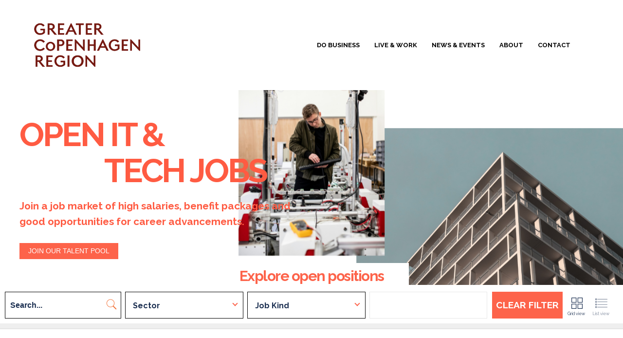

--- FILE ---
content_type: text/html; charset=UTF-8
request_url: https://careers.greatercphregion.com/tech-jobs
body_size: 8546
content:
<!doctype html><!--[if lt IE 7]> <html class="no-js lt-ie9 lt-ie8 lt-ie7" lang="en" > <![endif]--><!--[if IE 7]>    <html class="no-js lt-ie9 lt-ie8" lang="en" >        <![endif]--><!--[if IE 8]>    <html class="no-js lt-ie9" lang="en" >               <![endif]--><!--[if gt IE 8]><!--><html class="no-js" lang="en"><!--<![endif]--><head>
    <meta charset="utf-8">
    <meta http-equiv="X-UA-Compatible" content="IE=edge,chrome=1">
    <meta name="author" content="Copenhagen Capacity">
    <meta name="description" content="Job portal for English-speaking internationals looking for career opportunities in Greater Copenhagen. Check out the open jobs now!">
    <meta name="generator" content="HubSpot">
    <title>IT/Tech jobs in Greater Copenhagen</title>
    <link rel="shortcut icon" href="https://careers.greatercphregion.com/hubfs/Copenhagen_Capacity_favicon.png">
    
<meta name="viewport" content="width=device-width, initial-scale=1">

    <script src="/hs/hsstatic/jquery-libs/static-1.4/jquery/jquery-1.11.2.js"></script>
<script>hsjQuery = window['jQuery'];</script>
    <meta property="og:description" content="Job portal for English-speaking internationals looking for career opportunities in Greater Copenhagen. Check out the open jobs now!">
    <meta property="og:title" content="IT/Tech jobs in Greater Copenhagen">
    <meta name="twitter:description" content="Job portal for English-speaking internationals looking for career opportunities in Greater Copenhagen. Check out the open jobs now!">
    <meta name="twitter:title" content="IT/Tech jobs in Greater Copenhagen">

    

    
    <style>
a.cta_button{-moz-box-sizing:content-box !important;-webkit-box-sizing:content-box !important;box-sizing:content-box !important;vertical-align:middle}.hs-breadcrumb-menu{list-style-type:none;margin:0px 0px 0px 0px;padding:0px 0px 0px 0px}.hs-breadcrumb-menu-item{float:left;padding:10px 0px 10px 10px}.hs-breadcrumb-menu-divider:before{content:'›';padding-left:10px}.hs-featured-image-link{border:0}.hs-featured-image{float:right;margin:0 0 20px 20px;max-width:50%}@media (max-width: 568px){.hs-featured-image{float:none;margin:0;width:100%;max-width:100%}}.hs-screen-reader-text{clip:rect(1px, 1px, 1px, 1px);height:1px;overflow:hidden;position:absolute !important;width:1px}
</style>

<link rel="stylesheet" href="https://careers.greatercphregion.com/hubfs/hub_generated/module_assets/1/32736383160/1743221303760/module_GC_CareerPortal_ContentAndCards.min.css">
<link rel="stylesheet" href="https://careers.greatercphregion.com/hubfs/hub_generated/module_assets/1/40718465883/1743221496305/module__GC_CludoSubJobList_2020.min.css">
<link rel="stylesheet" href="https://careers.greatercphregion.com/hubfs/hub_generated/module_assets/1/32336667272/1743221300363/module_GC_CareerPortal_Footer.min.css">
    

    
<!--  Added by GoogleTagManager integration -->
<script>
var _hsp = window._hsp = window._hsp || [];
window.dataLayer = window.dataLayer || [];
function gtag(){dataLayer.push(arguments);}

var useGoogleConsentModeV2 = true;
var waitForUpdateMillis = 1000;



var hsLoadGtm = function loadGtm() {
    if(window._hsGtmLoadOnce) {
      return;
    }

    if (useGoogleConsentModeV2) {

      gtag('set','developer_id.dZTQ1Zm',true);

      gtag('consent', 'default', {
      'ad_storage': 'denied',
      'analytics_storage': 'denied',
      'ad_user_data': 'denied',
      'ad_personalization': 'denied',
      'wait_for_update': waitForUpdateMillis
      });

      _hsp.push(['useGoogleConsentModeV2'])
    }

    (function(w,d,s,l,i){w[l]=w[l]||[];w[l].push({'gtm.start':
    new Date().getTime(),event:'gtm.js'});var f=d.getElementsByTagName(s)[0],
    j=d.createElement(s),dl=l!='dataLayer'?'&l='+l:'';j.async=true;j.src=
    'https://www.googletagmanager.com/gtm.js?id='+i+dl;f.parentNode.insertBefore(j,f);
    })(window,document,'script','dataLayer','GTM-M66QFXR');

    window._hsGtmLoadOnce = true;
};

_hsp.push(['addPrivacyConsentListener', function(consent){
  if(consent.allowed || (consent.categories && consent.categories.analytics)){
    hsLoadGtm();
  }
}]);

</script>

<!-- /Added by GoogleTagManager integration -->

    <link rel="canonical" href="https://careers.greatercphregion.com/tech-jobs">

<!-- Datalayer -->
<script>
    window.dataLayer = window.dataLayer || [];
    function gtag() {
        dataLayer.push(arguments);
    }
    gtag("consent", "default", {
        ad_storage: "denied",
        analytics_storage: "denied",
        wait_for_update: 500
    });
    gtag("set", "ads_data_redaction", true);
   gtag('set', 'url_passthrough', true);
</script>


<script id="CookieConsent" src="https://policy.app.cookieinformation.com/uc.js" data-culture="EN" type="text/javascript"></script>

<script>
window.addEventListener('CookieInformationConsentGiven', function (event) {
	if (!CookieInformation.getConsentGivenFor('cookie_cat_statistic')) {
      // REMOVE HUBSPOT COOKIES
      var _hsp = window._hsp = window._hsp || [];
    _hsp.push(['revokeCookieConsent']);
      
	}
}, false);
</script>
<meta property="og:image" content="https://careers.greatercphregion.com/hubfs/Content_Images/1600x900%20-%20Featured%20Images,%20SoMe/Copenhagen_Jacob_Schjoerring_%26_Simon_Lau_SoMe.jpg">
<meta property="og:image:width" content="1600">
<meta property="og:image:height" content="900">
<meta property="og:image:alt" content="Job portal for English-speaking internationals looking for career opportunities in Greater Copenhagen. Check out the open jobs now!">
<meta name="twitter:image" content="https://careers.greatercphregion.com/hubfs/Content_Images/1600x900%20-%20Featured%20Images,%20SoMe/Copenhagen_Jacob_Schjoerring_%26_Simon_Lau_SoMe.jpg">
<meta name="twitter:image:alt" content="Job portal for English-speaking internationals looking for career opportunities in Greater Copenhagen. Check out the open jobs now!">

<meta property="og:url" content="https://careers.greatercphregion.com/tech-jobs">
<meta name="twitter:card" content="summary_large_image">
<meta http-equiv="content-language" content="en">
<link rel="stylesheet" href="//7052064.fs1.hubspotusercontent-na1.net/hubfs/7052064/hub_generated/template_assets/DEFAULT_ASSET/1769524141193/template_layout.min.css">


<link rel="stylesheet" href="https://careers.greatercphregion.com/hubfs/hub_generated/template_assets/1/30015730691/1743048607283/template_careers_template_styles_Act21.min.css">




</head>
<body class="   hs-content-id-29055662133 hs-site-page page " style="">
<!--  Added by GoogleTagManager integration -->
<noscript><iframe src="https://www.googletagmanager.com/ns.html?id=GTM-M66QFXR" height="0" width="0" style="display:none;visibility:hidden"></iframe></noscript>

<!-- /Added by GoogleTagManager integration -->

    <div class="header-container-wrapper">
    <div class="header-container container-fluid">

<div class="row-fluid-wrapper row-depth-1 row-number-1 ">
<div class="row-fluid ">
<div style="max-width:1366px; 
            margin:auto;
            padding:0;">
  
<div class="span12 widget-span widget-type-cell " style="" data-widget-type="cell" data-x="0" data-w="12">

<div class="row-fluid-wrapper row-depth-1 row-number-2 ">
<div class="row-fluid ">
<div class="span12 widget-span widget-type-global_group " style="" data-widget-type="global_group" data-x="0" data-w="12">
<div class="" data-global-widget-path="generated_global_groups/29863366966.html"><div class="row-fluid-wrapper row-depth-1 row-number-1 ">
<div class="row-fluid ">
<div class="span12 widget-span widget-type-cell header-wrapper" style="" data-widget-type="cell" data-x="0" data-w="12">

<div class="row-fluid-wrapper row-depth-1 row-number-2 ">
<div class="row-fluid ">
<div class="new-header-container" style="max-width:1366px; 
            padding:0;">
  
<div class="span12 widget-span widget-type-cell w1800 ptb5 vmiddle never-stack pl0 pr0" style="" data-widget-type="cell" data-x="0" data-w="12">

<div class="row-fluid-wrapper row-depth-1 row-number-3 ">
<div class="row-fluid ">
<div class="span3 widget-span widget-type-cell ns-sm-span5 w60 left-nav" style="" data-widget-type="cell" data-x="0" data-w="3">

<div class="row-fluid-wrapper row-depth-1 row-number-4 ">
<div class="row-fluid ">
<div class="span12 widget-span widget-type-logo logo" style="" data-widget-type="logo" data-x="0" data-w="12">
<div class="cell-wrapper layout-widget-wrapper">
<span id="hs_cos_wrapper_module_146731076570910" class="hs_cos_wrapper hs_cos_wrapper_widget hs_cos_wrapper_type_logo" style="" data-hs-cos-general-type="widget" data-hs-cos-type="logo"><a href="https://careers.greatercph.com/" id="hs-link-module_146731076570910" style="border-width:0px;border:0px;"><img src="https://careers.greatercphregion.com/hs-fs/hubfs/Greater%20Copenhagen%20Region/Logos/GCR_LOGO_AUBERGINE.png?width=1062&amp;height=589&amp;name=GCR_LOGO_AUBERGINE.png" class="hs-image-widget " height="589" style="height: auto;width:1062px;border-width:0px;border:0px;" width="1062" alt="GCR_LOGO_AUBERGINE" title="GCR_LOGO_AUBERGINE" srcset="https://careers.greatercphregion.com/hs-fs/hubfs/Greater%20Copenhagen%20Region/Logos/GCR_LOGO_AUBERGINE.png?width=531&amp;height=295&amp;name=GCR_LOGO_AUBERGINE.png 531w, https://careers.greatercphregion.com/hs-fs/hubfs/Greater%20Copenhagen%20Region/Logos/GCR_LOGO_AUBERGINE.png?width=1062&amp;height=589&amp;name=GCR_LOGO_AUBERGINE.png 1062w, https://careers.greatercphregion.com/hs-fs/hubfs/Greater%20Copenhagen%20Region/Logos/GCR_LOGO_AUBERGINE.png?width=1593&amp;height=884&amp;name=GCR_LOGO_AUBERGINE.png 1593w, https://careers.greatercphregion.com/hs-fs/hubfs/Greater%20Copenhagen%20Region/Logos/GCR_LOGO_AUBERGINE.png?width=2124&amp;height=1178&amp;name=GCR_LOGO_AUBERGINE.png 2124w, https://careers.greatercphregion.com/hs-fs/hubfs/Greater%20Copenhagen%20Region/Logos/GCR_LOGO_AUBERGINE.png?width=2655&amp;height=1473&amp;name=GCR_LOGO_AUBERGINE.png 2655w, https://careers.greatercphregion.com/hs-fs/hubfs/Greater%20Copenhagen%20Region/Logos/GCR_LOGO_AUBERGINE.png?width=3186&amp;height=1767&amp;name=GCR_LOGO_AUBERGINE.png 3186w" sizes="(max-width: 1062px) 100vw, 1062px"></a></span></div><!--end layout-widget-wrapper -->
</div><!--end widget-span -->
</div><!--end row-->
</div><!--end row-wrapper -->

<div class="row-fluid-wrapper row-depth-1 row-number-5 ">
<div class="row-fluid ">
<div class="span12 widget-span widget-type-custom_widget logo-subtitle" style="font-size:17px;margin-left:35px;" data-widget-type="custom_widget" data-x="0" data-w="12">
<div id="hs_cos_wrapper_module_1591176183146351" class="hs_cos_wrapper hs_cos_wrapper_widget hs_cos_wrapper_type_module widget-type-text" style="" data-hs-cos-general-type="widget" data-hs-cos-type="module"><span id="hs_cos_wrapper_module_1591176183146351_" class="hs_cos_wrapper hs_cos_wrapper_widget hs_cos_wrapper_type_text" style="" data-hs-cos-general-type="widget" data-hs-cos-type="text">  </span></div>

</div><!--end widget-span -->
</div><!--end row-->
</div><!--end row-wrapper -->

</div><!--end widget-span -->
<div class="span9 widget-span widget-type-cell ns-sm-span7" style="" data-widget-type="cell" data-x="3" data-w="9">

<div class="row-fluid-wrapper row-depth-1 row-number-6 ">
<div class="row-fluid ">
<div class="span12 widget-span widget-type-cell all-inline tr" style="" data-widget-type="cell" data-x="0" data-w="12">

</div><!--end widget-span -->
</div><!--end row-->
</div><!--end row-wrapper -->

<div class="row-fluid-wrapper row-depth-1 row-number-7 ">
<div class="row-fluid ">
<div class="span12 widget-span widget-type-cell all-inline tr" style="" data-widget-type="cell" data-x="0" data-w="12">

<div class="row-fluid-wrapper row-depth-2 row-number-1 ">
<div class="row-fluid ">
<div class="span12 widget-span widget-type-menu menu-bar first-not-active flyouts-fade flyouts-slide md-hidden sm-hidden" style="" data-widget-type="menu" data-x="0" data-w="12">
<div class="cell-wrapper layout-widget-wrapper">
<span id="hs_cos_wrapper_module_146731076570911" class="hs_cos_wrapper hs_cos_wrapper_widget hs_cos_wrapper_type_menu" style="" data-hs-cos-general-type="widget" data-hs-cos-type="menu"><div id="hs_menu_wrapper_module_146731076570911" class="hs-menu-wrapper active-branch flyouts hs-menu-flow-horizontal" role="navigation" data-sitemap-name="default" data-menu-id="105776467228" aria-label="Navigation Menu">
 <ul role="menu">
  <li class="hs-menu-item hs-menu-depth-1 hs-item-has-children" role="none"><a href="https://www.greatercphregion.com/do-business" aria-haspopup="true" aria-expanded="false" role="menuitem">Do Business</a>
   <ul role="menu" class="hs-menu-children-wrapper">
    <li class="hs-menu-item hs-menu-depth-2" role="none"><a href="https://www.greatercphregion.com/medicon-valley" role="menuitem">Medicon Valley</a></li>
   </ul></li>
  <li class="hs-menu-item hs-menu-depth-1" role="none"><a href="https://www.greatercphregion.com/live-and-work" role="menuitem" target="_blank" rel="noopener">Live &amp; Work</a></li>
  <li class="hs-menu-item hs-menu-depth-1" role="none"><a href="https://www.greatercphregion.com/news-events" role="menuitem">News &amp; Events</a></li>
  <li class="hs-menu-item hs-menu-depth-1" role="none"><a href="https://www.greatercphregion.com/about" role="menuitem" target="_blank" rel="noopener">About</a></li>
  <li class="hs-menu-item hs-menu-depth-1" role="none"><a href="https://www.greatercphregion.com/contact-us" role="menuitem">Contact</a></li>
 </ul>
</div></span></div><!--end layout-widget-wrapper -->
</div><!--end widget-span -->
</div><!--end row-->
</div><!--end row-wrapper -->

<div class="row-fluid-wrapper row-depth-2 row-number-2 ">
<div class="row-fluid ">
<div class="span12 widget-span widget-type-custom_widget for-employers sm-hidden md-hidden" style="padding: .9375rem 1.875rem" data-widget-type="custom_widget" data-x="0" data-w="12">
<div id="hs_cos_wrapper_module_1596119478142420" class="hs_cos_wrapper hs_cos_wrapper_widget hs_cos_wrapper_type_module widget-type-cta" style="" data-hs-cos-general-type="widget" data-hs-cos-type="module"><span id="hs_cos_wrapper_module_1596119478142420_" class="hs_cos_wrapper hs_cos_wrapper_widget hs_cos_wrapper_type_cta" style="" data-hs-cos-general-type="widget" data-hs-cos-type="cta"></span></div>

</div><!--end widget-span -->
</div><!--end row-->
</div><!--end row-wrapper -->

<div class="row-fluid-wrapper row-depth-2 row-number-3 ">
<div class="row-fluid ">
<div class="span12 widget-span widget-type-custom_widget hidden sm-visible md-visible" style="" data-widget-type="custom_widget" data-x="0" data-w="12">
<div id="hs_cos_wrapper_module_15306479664731214" class="hs_cos_wrapper hs_cos_wrapper_widget hs_cos_wrapper_type_module" style="" data-hs-cos-general-type="widget" data-hs-cos-type="module"><span class="control-button menu" data-slide-menu="primary-slide-menu">
<span class="open">
<i class="fa fa-bars" aria-hidden="true"></i>
</span>
<span class="close">
<i class="fa fa-bars" aria-hidden="true"></i>
</span>
<span></span></span></div>

</div><!--end widget-span -->
</div><!--end row-->
</div><!--end row-wrapper -->

</div><!--end widget-span -->
</div><!--end row-->
</div><!--end row-wrapper -->

<div class="row-fluid-wrapper row-depth-1 row-number-1 ">
<div class="row-fluid ">
<div class="span12 widget-span widget-type-cell all-inline tr" style="" data-widget-type="cell" data-x="0" data-w="12">

</div><!--end widget-span -->
</div><!--end row-->
</div><!--end row-wrapper -->

</div><!--end widget-span -->
</div><!--end row-->
</div><!--end row-wrapper -->

</div><!--end widget-span -->
     
</div>
</div><!--end row-->
</div><!--end row-wrapper -->

</div><!--end widget-span -->
</div><!--end row-->
</div><!--end row-wrapper -->
</div>
</div><!--end widget-span -->
</div><!--end row-->
</div><!--end row-wrapper -->

<div class="row-fluid-wrapper row-depth-1 row-number-3 ">
<div class="row-fluid ">
<div class="span12 widget-span widget-type-global_group " style="" data-widget-type="global_group" data-x="0" data-w="12">
<div class="" data-global-widget-path="generated_global_groups/29900607772.html"><div class="row-fluid-wrapper row-depth-1 row-number-1 ">
<div class="row-fluid ">
<div class="sticky-header-options" data-linked-to=".header-wrapper">
<div class="span12 widget-span widget-type-cell sticky-header md-hidden" style="" data-widget-type="cell" data-x="0" data-w="12">

<div class="row-fluid-wrapper row-depth-1 row-number-2 ">
<div class="row-fluid ">
<div class="new-header-container" style="max-width:1366px; 
            padding:0;">
  
<div class="span12 widget-span widget-type-cell ptb5 vmiddle never-stack pl0 pr0" style="" data-widget-type="cell" data-x="0" data-w="12">

<div class="row-fluid-wrapper row-depth-1 row-number-3 ">
<div class="row-fluid ">
<div class="span3 widget-span widget-type-cell ns-sm-span5 left-nav" style="" data-widget-type="cell" data-x="0" data-w="3">

<div class="row-fluid-wrapper row-depth-1 row-number-4 ">
<div class="row-fluid ">
<div class="span12 widget-span widget-type-logo logo" style="" data-widget-type="logo" data-x="0" data-w="12">
<div class="cell-wrapper layout-widget-wrapper">
<span id="hs_cos_wrapper_module_146731076570910" class="hs_cos_wrapper hs_cos_wrapper_widget hs_cos_wrapper_type_logo" style="" data-hs-cos-general-type="widget" data-hs-cos-type="logo"><a href="https://careers.greatercph.com/" id="hs-link-module_146731076570910" style="border-width:0px;border:0px;"><img src="https://careers.greatercphregion.com/hubfs/Greater%20Copenhagen%20Region/Logos/GCR_LOGO_ORANGE.svg" class="hs-image-widget " height="400" style="height: auto;width:400px;border-width:0px;border:0px;" width="400" alt="GCR_LOGO_ORANGE" title="GCR_LOGO_ORANGE" loading="disabled"></a></span></div><!--end layout-widget-wrapper -->
</div><!--end widget-span -->
</div><!--end row-->
</div><!--end row-wrapper -->

<div class="row-fluid-wrapper row-depth-1 row-number-5 ">
<div class="row-fluid ">
<div class="span12 widget-span widget-type-custom_widget logo-subtitle" style="font-size: 18px; margin-left:35px;" data-widget-type="custom_widget" data-x="0" data-w="12">
<div id="hs_cos_wrapper_module_159118999943200" class="hs_cos_wrapper hs_cos_wrapper_widget hs_cos_wrapper_type_module widget-type-text" style="" data-hs-cos-general-type="widget" data-hs-cos-type="module"><span id="hs_cos_wrapper_module_159118999943200_" class="hs_cos_wrapper hs_cos_wrapper_widget hs_cos_wrapper_type_text" style="" data-hs-cos-general-type="widget" data-hs-cos-type="text"> </span></div>

</div><!--end widget-span -->
</div><!--end row-->
</div><!--end row-wrapper -->

</div><!--end widget-span -->
<div class="span9 widget-span widget-type-cell ns-sm-span7" style="" data-widget-type="cell" data-x="3" data-w="9">

<div class="row-fluid-wrapper row-depth-1 row-number-6 ">
<div class="row-fluid ">
<div class="span12 widget-span widget-type-cell all-inline tr" style="" data-widget-type="cell" data-x="0" data-w="12">

</div><!--end widget-span -->
</div><!--end row-->
</div><!--end row-wrapper -->

<div class="row-fluid-wrapper row-depth-1 row-number-7 ">
<div class="row-fluid ">
<div class="span12 widget-span widget-type-cell all-inline tr" style="" data-widget-type="cell" data-x="0" data-w="12">

<div class="row-fluid-wrapper row-depth-2 row-number-1 ">
<div class="row-fluid ">
<div class="span12 widget-span widget-type-menu menu-bar first-not-active flyouts-fade flyouts-slide md-hidden sm-hidden" style="" data-widget-type="menu" data-x="0" data-w="12">
<div class="cell-wrapper layout-widget-wrapper">
<span id="hs_cos_wrapper_module_146731076570911" class="hs_cos_wrapper hs_cos_wrapper_widget hs_cos_wrapper_type_menu" style="" data-hs-cos-general-type="widget" data-hs-cos-type="menu"><div id="hs_menu_wrapper_module_146731076570911" class="hs-menu-wrapper active-branch flyouts hs-menu-flow-horizontal" role="navigation" data-sitemap-name="default" data-menu-id="105776467228" aria-label="Navigation Menu">
 <ul role="menu">
  <li class="hs-menu-item hs-menu-depth-1 hs-item-has-children" role="none"><a href="https://www.greatercphregion.com/do-business" aria-haspopup="true" aria-expanded="false" role="menuitem">Do Business</a>
   <ul role="menu" class="hs-menu-children-wrapper">
    <li class="hs-menu-item hs-menu-depth-2" role="none"><a href="https://www.greatercphregion.com/medicon-valley" role="menuitem">Medicon Valley</a></li>
   </ul></li>
  <li class="hs-menu-item hs-menu-depth-1" role="none"><a href="https://www.greatercphregion.com/live-and-work" role="menuitem" target="_blank" rel="noopener">Live &amp; Work</a></li>
  <li class="hs-menu-item hs-menu-depth-1" role="none"><a href="https://www.greatercphregion.com/news-events" role="menuitem">News &amp; Events</a></li>
  <li class="hs-menu-item hs-menu-depth-1" role="none"><a href="https://www.greatercphregion.com/about" role="menuitem" target="_blank" rel="noopener">About</a></li>
  <li class="hs-menu-item hs-menu-depth-1" role="none"><a href="https://www.greatercphregion.com/contact-us" role="menuitem">Contact</a></li>
 </ul>
</div></span></div><!--end layout-widget-wrapper -->
</div><!--end widget-span -->
</div><!--end row-->
</div><!--end row-wrapper -->

<div class="row-fluid-wrapper row-depth-2 row-number-2 ">
<div class="row-fluid ">
<div class="span12 widget-span widget-type-custom_widget for-employers sm-hidden md-hidden" style="padding: .9375rem 1.875rem" data-widget-type="custom_widget" data-x="0" data-w="12">
<div id="hs_cos_wrapper_module_1594642901980391" class="hs_cos_wrapper hs_cos_wrapper_widget hs_cos_wrapper_type_module widget-type-cta" style="" data-hs-cos-general-type="widget" data-hs-cos-type="module"><span id="hs_cos_wrapper_module_1594642901980391_" class="hs_cos_wrapper hs_cos_wrapper_widget hs_cos_wrapper_type_cta" style="" data-hs-cos-general-type="widget" data-hs-cos-type="cta"><!--HubSpot Call-to-Action Code --><span class="hs-cta-wrapper" id="hs-cta-wrapper-44908f4d-e854-4b19-b6bc-7e07c89b5e2e"><span class="hs-cta-node hs-cta-44908f4d-e854-4b19-b6bc-7e07c89b5e2e" id="hs-cta-44908f4d-e854-4b19-b6bc-7e07c89b5e2e"><!--[if lte IE 8]><div id="hs-cta-ie-element"></div><![endif]--><a href="https://cta-redirect.hubspot.com/cta/redirect/4054390/44908f4d-e854-4b19-b6bc-7e07c89b5e2e" target="_blank" rel="noopener"><img class="hs-cta-img" id="hs-cta-img-44908f4d-e854-4b19-b6bc-7e07c89b5e2e" style="border-width:0px;" src="https://no-cache.hubspot.com/cta/default/4054390/44908f4d-e854-4b19-b6bc-7e07c89b5e2e.png" alt="FOR EMPLOYERS"></a></span><script charset="utf-8" src="/hs/cta/cta/current.js"></script><script type="text/javascript"> hbspt.cta._relativeUrls=true;hbspt.cta.load(4054390, '44908f4d-e854-4b19-b6bc-7e07c89b5e2e', {"useNewLoader":"true","region":"na1"}); </script></span><!-- end HubSpot Call-to-Action Code --></span></div>

</div><!--end widget-span -->
</div><!--end row-->
</div><!--end row-wrapper -->

<div class="row-fluid-wrapper row-depth-2 row-number-3 ">
<div class="row-fluid ">
<div class="span12 widget-span widget-type-language_switcher lang-select ml10" style="" data-widget-type="language_switcher" data-x="0" data-w="12">
<div class="cell-wrapper layout-widget-wrapper">
<span id="hs_cos_wrapper_module_1516061150321558" class="hs_cos_wrapper hs_cos_wrapper_widget hs_cos_wrapper_type_language_switcher" style="" data-hs-cos-general-type="widget" data-hs-cos-type="language_switcher"></span></div><!--end layout-widget-wrapper -->
</div><!--end widget-span -->
</div><!--end row-->
</div><!--end row-wrapper -->

<div class="row-fluid-wrapper row-depth-2 row-number-4 ">
<div class="row-fluid ">
<div class="span12 widget-span widget-type-custom_widget hidden sm-visible md-visible" style="" data-widget-type="custom_widget" data-x="0" data-w="12">
<div id="hs_cos_wrapper_module_15306490260051761" class="hs_cos_wrapper hs_cos_wrapper_widget hs_cos_wrapper_type_module" style="" data-hs-cos-general-type="widget" data-hs-cos-type="module"><span class="control-button menu" data-slide-menu="primary-slide-menu">
<span class="open">
<i class="fa fa-bars" aria-hidden="true"></i>
</span>
<span class="close">
<i class="fa fa-bars" aria-hidden="true"></i>
</span>
<span></span></span></div>

</div><!--end widget-span -->
</div><!--end row-->
</div><!--end row-wrapper -->

</div><!--end widget-span -->
</div><!--end row-->
</div><!--end row-wrapper -->

<div class="row-fluid-wrapper row-depth-1 row-number-1 ">
<div class="row-fluid ">
<div class="span12 widget-span widget-type-cell all-inline tr" style="" data-widget-type="cell" data-x="0" data-w="12">

</div><!--end widget-span -->
</div><!--end row-->
</div><!--end row-wrapper -->

</div><!--end widget-span -->
</div><!--end row-->
</div><!--end row-wrapper -->

</div><!--end widget-span -->
     
</div>
</div><!--end row-->
</div><!--end row-wrapper -->

</div><!--end widget-span -->
  </div>
</div><!--end row-->
</div><!--end row-wrapper -->
</div>
</div><!--end widget-span -->
</div><!--end row-->
</div><!--end row-wrapper -->

<div class="row-fluid-wrapper row-depth-1 row-number-4 ">
<div class="row-fluid ">
<div class="span12 widget-span widget-type-global_group " style="" data-widget-type="global_group" data-x="0" data-w="12">
<div class="" data-global-widget-path="generated_global_groups/29900456565.html"><div class="row-fluid-wrapper row-depth-1 row-number-1 ">
<div class="row-fluid ">
<div id="primary-slide-menu" class="span12 widget-span widget-type-cell slide-menu right w400 bg-white" style="" data-widget-type="cell" data-x="0" data-w="12">

<div class="row-fluid-wrapper row-depth-1 row-number-2 ">
<div class="row-fluid ">
<div class="span12 widget-span widget-type-cell slide-menu-scroller" style="" data-widget-type="cell" data-x="0" data-w="12">

<div class="row-fluid-wrapper row-depth-1 row-number-3 ">
<div class="row-fluid ">
<div class="span12 widget-span widget-type-cell never-stack ptb20 plr30 vmiddle white-content" style="background-color:#fd634a;" data-widget-type="cell" data-x="0" data-w="12">

<div class="row-fluid-wrapper row-depth-1 row-number-4 ">
<div class="row-fluid ">
<div class="span9 widget-span widget-type-rich_text " style="" data-widget-type="rich_text" data-x="0" data-w="9">
<div class="cell-wrapper layout-widget-wrapper">
<span id="hs_cos_wrapper_module_1490019842268586" class="hs_cos_wrapper hs_cos_wrapper_widget hs_cos_wrapper_type_rich_text" style="" data-hs-cos-general-type="widget" data-hs-cos-type="rich_text"><strong>Menu</strong></span>
</div><!--end layout-widget-wrapper -->
</div><!--end widget-span -->
<div class="span3 widget-span widget-type-custom_widget tr" style="" data-widget-type="custom_widget" data-x="9" data-w="3">
<div id="hs_cos_wrapper_module_15306489371471734" class="hs_cos_wrapper hs_cos_wrapper_widget hs_cos_wrapper_type_module" style="" data-hs-cos-general-type="widget" data-hs-cos-type="module"><span class="control-button menu" data-slide-menu="primary-slide-menu">
<span class="open">
<!-- Default: -->
<i class="fa fa-bars" aria-hidden="true"></i>
<!-- Other ideas: -->
<!--Open Menu-->
<!--<i class="fa fa-list" aria-hidden="true"></i>-->
<!--<i class="fa fa-ellipsis-v" aria-hidden="true"></i>-->
</span>
<span class="close">
<!-- Default: -->
<!--<i class="fa fa-ellipsis-v" aria-hidden="true"></i>-->
<!-- Other ideas: -->
<!--Close Menu-->
<!--<i class="fa fa-ellipsis-h" aria-hidden="true"></i>-->
<!--<i class="fa fa-bars" aria-hidden="true"></i>-->
<i class="fa fa-close" aria-hidden="true"></i>
</span>
<span></span></span></div>

</div><!--end widget-span -->
</div><!--end row-->
</div><!--end row-wrapper -->

</div><!--end widget-span -->
</div><!--end row-->
</div><!--end row-wrapper -->

<div class="row-fluid-wrapper row-depth-1 row-number-5 ">
<div class="row-fluid ">
<div class="span12 widget-span widget-type-menu accordion-menu" style="" data-widget-type="menu" data-x="0" data-w="12">
<div class="cell-wrapper layout-widget-wrapper">
<span id="hs_cos_wrapper_module_14895144107501455" class="hs_cos_wrapper hs_cos_wrapper_widget hs_cos_wrapper_type_menu" style="" data-hs-cos-general-type="widget" data-hs-cos-type="menu"><div id="hs_menu_wrapper_module_14895144107501455" class="hs-menu-wrapper active-branch flyouts hs-menu-flow-horizontal" role="navigation" data-sitemap-name="default" data-menu-id="35791708629" aria-label="Navigation Menu">
 <ul role="menu">
  <li class="hs-menu-item hs-menu-depth-1 hs-item-has-children" role="none"><a href="https://careers.greatercphregion.com/work-in-greater-copenhagen" aria-haspopup="true" aria-expanded="false" role="menuitem">Work In Greater Copenhagen</a>
   <ul role="menu" class="hs-menu-children-wrapper">
    <li class="hs-menu-item hs-menu-depth-2" role="none"><a href="https://careers.greatercphregion.com/life-in-greater-copenhagen" role="menuitem">Life In Greater Copenhagen</a></li>
    <li class="hs-menu-item hs-menu-depth-2" role="none"><a href="https://careers.greatercphregion.com/a-welfare-society" role="menuitem">A Welfare Society</a></li>
    <li class="hs-menu-item hs-menu-depth-2" role="none"><a href="https://careers.greatercphregion.com/working-culture" role="menuitem">Working Culture</a></li>
    <li class="hs-menu-item hs-menu-depth-2" role="none"><a href="https://careers.greatercphregion.com/work-life-balance" role="menuitem">Work-Life Balance</a></li>
    <li class="hs-menu-item hs-menu-depth-2" role="none"><a href="https://careers.greatercphregion.com/bringing-your-family" role="menuitem">Bringing Your Family</a></li>
    <li class="hs-menu-item hs-menu-depth-2" role="none"><a href="https://careers.greatercphregion.com/research-study" role="menuitem">Research &amp; Study</a></li>
    <li class="hs-menu-item hs-menu-depth-2" role="none"><a href="https://careers.greatercphregion.com/relocation-to-greater-copenhagen" role="menuitem">Relocation To Greater Copenhagen</a></li>
    <li class="hs-menu-item hs-menu-depth-2" role="none"><a href="https://careers.greatercphregion.com/cv-guidance-and-templates" role="menuitem">CV Guidance &amp; Templates</a></li>
   </ul></li>
  <li class="hs-menu-item hs-menu-depth-1 hs-item-has-children" role="none"><a href="https://careers.greatercphregion.com/companies" aria-haspopup="true" aria-expanded="false" role="menuitem">Companies</a>
   <ul role="menu" class="hs-menu-children-wrapper">
    <li class="hs-menu-item hs-menu-depth-2" role="none"><a href="https://careers.greatercphregion.com/engineering-companies" role="menuitem">Engineering</a></li>
    <li class="hs-menu-item hs-menu-depth-2" role="none"><a href="https://careers.greatercphregion.com/game-development-companies" role="menuitem">Game Development</a></li>
    <li class="hs-menu-item hs-menu-depth-2" role="none"><a href="https://careers.greatercphregion.com/tech-companies" role="menuitem">IT/Tech</a></li>
    <li class="hs-menu-item hs-menu-depth-2" role="none"><a href="https://careers.greatercphregion.com/life-science-companies" role="menuitem">Life Science</a></li>
    <li class="hs-menu-item hs-menu-depth-2" role="none"><a href="https://careers.greatercphregion.com/business-companies" role="menuitem">Business</a></li>
    <li class="hs-menu-item hs-menu-depth-2" role="none"><a href="https://careers.greatercphregion.com/fintech-companies" role="menuitem">Fintech</a></li>
   </ul></li>
  <li class="hs-menu-item hs-menu-depth-1" role="none"><a href="https://careers.greatercphregion.com/company-sign-up" role="menuitem">For employers</a></li>
  <li class="hs-menu-item hs-menu-depth-1" role="none"><a href="https://careers.greatercphregion.com/about" role="menuitem">About</a></li>
 </ul>
</div></span></div><!--end layout-widget-wrapper -->
</div><!--end widget-span -->
</div><!--end row-->
</div><!--end row-wrapper -->

<div class="row-fluid-wrapper row-depth-1 row-number-6 ">
<div class="row-fluid ">
<div class="span12 widget-span widget-type-cell all-inline p30 tc" style="" data-widget-type="cell" data-x="0" data-w="12">

<div class="row-fluid-wrapper row-depth-1 row-number-7 ">
<div class="row-fluid ">
<div class="span12 widget-span widget-type-cta p10 hidden" style="" data-widget-type="cta" data-x="0" data-w="12">
<div class="cell-wrapper layout-widget-wrapper">
<span id="hs_cos_wrapper_module_14895142905501421" class="hs_cos_wrapper hs_cos_wrapper_widget hs_cos_wrapper_type_cta" style="" data-hs-cos-general-type="widget" data-hs-cos-type="cta"><!--HubSpot Call-to-Action Code --><span class="hs-cta-wrapper" id="hs-cta-wrapper-86834a51-d717-4bea-a887-6fe30f563400"><span class="hs-cta-node hs-cta-86834a51-d717-4bea-a887-6fe30f563400" id="hs-cta-86834a51-d717-4bea-a887-6fe30f563400"><!--[if lte IE 8]><div id="hs-cta-ie-element"></div><![endif]--><a href="https://cta-redirect.hubspot.com/cta/redirect/4054390/86834a51-d717-4bea-a887-6fe30f563400"><img class="hs-cta-img" id="hs-cta-img-86834a51-d717-4bea-a887-6fe30f563400" style="border-width:0px;" src="https://no-cache.hubspot.com/cta/default/4054390/86834a51-d717-4bea-a887-6fe30f563400.png" alt="Free Business Brief"></a></span><script charset="utf-8" src="/hs/cta/cta/current.js"></script><script type="text/javascript"> hbspt.cta._relativeUrls=true;hbspt.cta.load(4054390, '86834a51-d717-4bea-a887-6fe30f563400', {"useNewLoader":"true","region":"na1"}); </script></span><!-- end HubSpot Call-to-Action Code --></span></div><!--end layout-widget-wrapper -->
</div><!--end widget-span -->
</div><!--end row-->
</div><!--end row-wrapper -->

<div class="row-fluid-wrapper row-depth-1 row-number-8 ">
<div class="row-fluid ">
<div class="span12 widget-span widget-type-cta p10" style="" data-widget-type="cta" data-x="0" data-w="12">
<div class="cell-wrapper layout-widget-wrapper">
<span id="hs_cos_wrapper_module_14895142928491423" class="hs_cos_wrapper hs_cos_wrapper_widget hs_cos_wrapper_type_cta" style="" data-hs-cos-general-type="widget" data-hs-cos-type="cta"><!--HubSpot Call-to-Action Code --><span class="hs-cta-wrapper" id="hs-cta-wrapper-e32d9076-a843-44cb-b763-c3ceab3a52c8"><span class="hs-cta-node hs-cta-e32d9076-a843-44cb-b763-c3ceab3a52c8" id="hs-cta-e32d9076-a843-44cb-b763-c3ceab3a52c8"><!--[if lte IE 8]><div id="hs-cta-ie-element"></div><![endif]--><a href="https://cta-redirect.hubspot.com/cta/redirect/4054390/e32d9076-a843-44cb-b763-c3ceab3a52c8"><img class="hs-cta-img" id="hs-cta-img-e32d9076-a843-44cb-b763-c3ceab3a52c8" style="border-width:0px;" src="https://no-cache.hubspot.com/cta/default/4054390/e32d9076-a843-44cb-b763-c3ceab3a52c8.png" alt="Sign up to career news"></a></span><script charset="utf-8" src="/hs/cta/cta/current.js"></script><script type="text/javascript"> hbspt.cta._relativeUrls=true;hbspt.cta.load(4054390, 'e32d9076-a843-44cb-b763-c3ceab3a52c8', {"useNewLoader":"true","region":"na1"}); </script></span><!-- end HubSpot Call-to-Action Code --></span></div><!--end layout-widget-wrapper -->
</div><!--end widget-span -->
</div><!--end row-->
</div><!--end row-wrapper -->

<div class="row-fluid-wrapper row-depth-1 row-number-9 ">
<div class="row-fluid ">
<div class="span12 widget-span widget-type-custom_widget hidden for-employers" style="box-sizing: border-box" data-widget-type="custom_widget" data-x="0" data-w="12">
<div id="hs_cos_wrapper_module_1594643546553597" class="hs_cos_wrapper hs_cos_wrapper_widget hs_cos_wrapper_type_module widget-type-cta" style="" data-hs-cos-general-type="widget" data-hs-cos-type="module"><span id="hs_cos_wrapper_module_1594643546553597_" class="hs_cos_wrapper hs_cos_wrapper_widget hs_cos_wrapper_type_cta" style="" data-hs-cos-general-type="widget" data-hs-cos-type="cta"><!--HubSpot Call-to-Action Code --><span class="hs-cta-wrapper" id="hs-cta-wrapper-44908f4d-e854-4b19-b6bc-7e07c89b5e2e"><span class="hs-cta-node hs-cta-44908f4d-e854-4b19-b6bc-7e07c89b5e2e" id="hs-cta-44908f4d-e854-4b19-b6bc-7e07c89b5e2e"><!--[if lte IE 8]><div id="hs-cta-ie-element"></div><![endif]--><a href="https://cta-redirect.hubspot.com/cta/redirect/4054390/44908f4d-e854-4b19-b6bc-7e07c89b5e2e" target="_blank" rel="noopener"><img class="hs-cta-img" id="hs-cta-img-44908f4d-e854-4b19-b6bc-7e07c89b5e2e" style="border-width:0px;" src="https://no-cache.hubspot.com/cta/default/4054390/44908f4d-e854-4b19-b6bc-7e07c89b5e2e.png" alt="FOR EMPLOYERS"></a></span><script charset="utf-8" src="/hs/cta/cta/current.js"></script><script type="text/javascript"> hbspt.cta._relativeUrls=true;hbspt.cta.load(4054390, '44908f4d-e854-4b19-b6bc-7e07c89b5e2e', {"useNewLoader":"true","region":"na1"}); </script></span><!-- end HubSpot Call-to-Action Code --></span></div>

</div><!--end widget-span -->
</div><!--end row-->
</div><!--end row-wrapper -->

</div><!--end widget-span -->
</div><!--end row-->
</div><!--end row-wrapper -->

</div><!--end widget-span -->
</div><!--end row-->
</div><!--end row-wrapper -->

</div><!--end widget-span -->
</div><!--end row-->
</div><!--end row-wrapper -->

<div class="row-fluid-wrapper row-depth-1 row-number-10 ">
<div class="row-fluid ">
<div class="span12 widget-span widget-type-space slide-menu-overlay bg-dark o50" style="" data-widget-type="space" data-x="0" data-w="12">
<div class="cell-wrapper layout-widget-wrapper">
<span id="hs_cos_wrapper_module_1490022072855604" class="hs_cos_wrapper hs_cos_wrapper_widget hs_cos_wrapper_type_space" style="" data-hs-cos-general-type="widget" data-hs-cos-type="space"></span></div><!--end layout-widget-wrapper -->
</div><!--end widget-span -->
</div><!--end row-->
</div><!--end row-wrapper -->
</div>
</div><!--end widget-span -->
</div><!--end row-->
</div><!--end row-wrapper -->

</div><!--end widget-span -->
 
</div>
</div><!--end row-->
</div><!--end row-wrapper -->

    </div><!--end header -->
</div><!--end header wrapper -->

<div class="body-container-wrapper">
    <div class="body-container container-fluid">

<div class="row-fluid-wrapper row-depth-1 row-number-1 ">
<div class="row-fluid ">
<div class="span12 widget-span widget-type-widget_container " style="" data-widget-type="widget_container" data-x="0" data-w="12">
<span id="hs_cos_wrapper_module_159593542875340" class="hs_cos_wrapper hs_cos_wrapper_widget_container hs_cos_wrapper_type_widget_container" style="" data-hs-cos-general-type="widget_container" data-hs-cos-type="widget_container"><div id="hs_cos_wrapper_widget_1595935463677106" class="hs_cos_wrapper hs_cos_wrapper_widget hs_cos_wrapper_type_module" style="" data-hs-cos-general-type="widget" data-hs-cos-type="module"><div class="popup-overlay">
</div>

<div class="section" style="
            background-color: #ffffff; 
             
            
             
             
            ">
                       
    
    <div class="bg-overlay" style="background-color: #ffffff; 
                opacity: 0.100;">
    </div>
    
  
    <div class="content-section page-section overlay-0">
      <div class="md-stack">
        <div class="row-fluid-wrapper">
          <div class="row-fluid">
            
            
            
            
              

               
               <div class="section-container  full-width ">
                <div class=" span1 ">
                  
                  
                    <div class="section-image">
                      
                      
                      
                        
                          
                          
                            
                          
                          <div class="section-image-bg" style="background:url('https://careers.greatercphregion.com/hubfs/Greater%20Copenhagen%20Region/Website/GCR%20Career/GC_Career%20Portal_Talent_IT.png'); width: 100%; 
                                                               height:400px;
                                                               background-size:cover;
                                                               background-repeat: no-repeat; background-position: center;
                                                               
                                                                text-align: left;
                                                                
                                                               ">
                              
                              
                                <div class="hero-headline hero-format">
                                  <div id="hs_cos_wrapper_widget_1595935463677106_" class="hs_cos_wrapper hs_cos_wrapper_widget hs_cos_wrapper_type_inline_rich_text" style="" data-hs-cos-general-type="widget" data-hs-cos-type="inline_rich_text" data-hs-cos-field="hero_headline"><h1 style="text-align: left; font-weight: bold; margin: 0px;"><span style="color: #ff5b42;">OPEN IT &amp;</span></h1>
<h1 style="text-align: left; font-weight: bold; margin: 0px;"><span style="color: #ff5b42;">&nbsp; &nbsp; &nbsp; &nbsp; &nbsp; &nbsp; &nbsp; TECH </span><span style="color: #ff5b42;">JOBS</span></h1></div>
                                </div>
                                 
                                  <div class="hero-text">
                                    <div id="hs_cos_wrapper_widget_1595935463677106_" class="hs_cos_wrapper hs_cos_wrapper_widget hs_cos_wrapper_type_inline_rich_text" style="" data-hs-cos-general-type="widget" data-hs-cos-type="inline_rich_text" data-hs-cos-field="hero_text"><h5 style="text-align: left; font-weight: bold;"><span style="color: #ff5b42;"><strong>Join a job market of high salaries, benefit packages and good opportunities for career advancements.</strong></span></h5>
<p><span style="color: #ff5b42;"><strong><!--HubSpot Call-to-Action Code --><span class="hs-cta-wrapper" id="hs-cta-wrapper-d3d4afe3-8732-409d-9307-755553fcf5f0"><span class="hs-cta-node hs-cta-d3d4afe3-8732-409d-9307-755553fcf5f0" id="hs-cta-d3d4afe3-8732-409d-9307-755553fcf5f0"><!--[if lte IE 8]><div id="hs-cta-ie-element"></div><![endif]--><a href="https://cta-redirect.hubspot.com/cta/redirect/4054390/d3d4afe3-8732-409d-9307-755553fcf5f0"><img class="hs-cta-img" id="hs-cta-img-d3d4afe3-8732-409d-9307-755553fcf5f0" style="border-width:0px;" src="https://no-cache.hubspot.com/cta/default/4054390/d3d4afe3-8732-409d-9307-755553fcf5f0.png" alt="Join our Talent Pool"></a></span><script charset="utf-8" src="/hs/cta/cta/current.js"></script><script type="text/javascript"> hbspt.cta._relativeUrls=true;hbspt.cta.load(4054390, 'd3d4afe3-8732-409d-9307-755553fcf5f0', {"useNewLoader":"true","region":"na1"}); </script></span><!-- end HubSpot Call-to-Action Code --></strong></span></p></div>
                                  </div>
                                 
                              
                          </div>
                        
                      
                    </div>
                  
                  
                  
                      
           
                     
                  
                   
                  
                </div>
               </div>
                
              

            
              
          </div>
        </div>
      </div>
    </div>        
  </div></div></span>
</div><!--end widget-span -->
</div><!--end row-->
</div><!--end row-wrapper -->

<div class="row-fluid-wrapper row-depth-1 row-number-2 ">
<div class="row-fluid ">
<div class="span12 widget-span widget-type-cell listing-container no-masonry" style="" data-widget-type="cell" data-x="0" data-w="12">

<div class="row-fluid-wrapper row-depth-1 row-number-3 ">
<div class="row-fluid ">
<div class="span12 widget-span widget-type-cell centered plr0" style="" data-widget-type="cell" data-x="0" data-w="12">

<div class="row-fluid-wrapper row-depth-1 row-number-4 ">
<div class="row-fluid ">
<div class="span12 widget-span widget-type-cell centered w400 overlay-white overlay-100 white-content radius-top pt10 pr10 pb0 pl10" style="margin-top: -45px; text-align: center;" data-widget-type="cell" data-x="0" data-w="12">

<div class="row-fluid-wrapper row-depth-1 row-number-5 ">
<div class="row-fluid ">
<div class="span12 widget-span widget-type-cell hero-format" style="" data-widget-type="cell" data-x="0" data-w="12">

<div class="row-fluid-wrapper row-depth-2 row-number-1 ">
<div class="row-fluid ">
<div class="span12 widget-span widget-type-rich_text " style="font-size: 10px !important;" data-widget-type="rich_text" data-x="0" data-w="12">
<div class="cell-wrapper layout-widget-wrapper">
<span id="hs_cos_wrapper_module_159117168772006" class="hs_cos_wrapper hs_cos_wrapper_widget hs_cos_wrapper_type_rich_text" style="" data-hs-cos-general-type="widget" data-hs-cos-type="rich_text"><h1 style="font-size: 30px;"><span style="color: #fd634a;">Explore open positions</span></h1></span>
</div><!--end layout-widget-wrapper -->
</div><!--end widget-span -->
</div><!--end row-->
</div><!--end row-wrapper -->

</div><!--end widget-span -->
</div><!--end row-->
</div><!--end row-wrapper -->

</div><!--end widget-span -->
</div><!--end row-->
</div><!--end row-wrapper -->

</div><!--end widget-span -->
</div><!--end row-->
</div><!--end row-wrapper -->

</div><!--end widget-span -->
</div><!--end row-->
</div><!--end row-wrapper -->

<div class="row-fluid-wrapper row-depth-1 row-number-1 ">
<div class="row-fluid ">
<div class="span12 widget-span widget-type-cell copcap-main eqh-container" style="" data-widget-type="cell" data-x="0" data-w="12">

<div class="row-fluid-wrapper row-depth-1 row-number-2 ">
<div class="row-fluid ">
<div class="span12 widget-span widget-type-widget_container bg-white" style="" data-widget-type="widget_container" data-x="0" data-w="12">
<span id="hs_cos_wrapper_module_159110809721407" class="hs_cos_wrapper hs_cos_wrapper_widget_container hs_cos_wrapper_type_widget_container" style="" data-hs-cos-general-type="widget_container" data-hs-cos-type="widget_container"></span>
</div><!--end widget-span -->
</div><!--end row-->
</div><!--end row-wrapper -->

</div><!--end widget-span -->
</div><!--end row-->
</div><!--end row-wrapper -->

<div class="row-fluid-wrapper row-depth-1 row-number-3 ">
<div class="row-fluid ">
<div class="span12 widget-span widget-type-cell content-section pb0 pt0" style="" data-widget-type="cell" data-x="0" data-w="12">

<div class="row-fluid-wrapper row-depth-1 row-number-4 ">
<div class="row-fluid ">
<div class="span12 widget-span widget-type-widget_container " style="" data-widget-type="widget_container" data-x="0" data-w="12">
<span id="hs_cos_wrapper_module_159497473715870" class="hs_cos_wrapper hs_cos_wrapper_widget_container hs_cos_wrapper_type_widget_container" style="" data-hs-cos-general-type="widget_container" data-hs-cos-type="widget_container"><div id="hs_cos_wrapper_widget_1610700053234" class="hs_cos_wrapper hs_cos_wrapper_widget hs_cos_wrapper_type_module" style="" data-hs-cos-general-type="widget" data-hs-cos-type="module"><!-- ------------------ -->
<!-- CLUDO SEARCH START -->
<!-- DESIGN UPDATE 2020 -->
<!-- ------------------ -->
<div class="cludo main">
    <div id="cludo-search-header">
        <div id="cludo-search-form" role="search">
            <label for="cludo-search-form-input">Insert search word to navigate website</label>
            <input name="searchrequest" id="cludo-search-form-input" type="search" placeholder="Search..." value="" title="Search..." autocomplete="off">
            <button type="button" id="filterReset" title="Reset filters"></button>
            <button type="button" id="cludoSearchButton" title="Search"></button>
        </div>
        <div id="cludo-categories-header">
            <a id="cludo-sectorBtn" title="Fitler by sector">Sector</a>
            <a id="cludo-jobBtn" title="Filter by job kind">Job Kind</a>
            <a id="cludo-mobile-sectorBtn" title="Fitler by sector">Sector</a>
            <a id="cludo-mobile-jobBtn" title="Filter by job kind">Job Kind</a>
            <div id="cludo-word"></div>
            <a id="clearFilters">Clear filter</a>
            <a id="gridView" class="active">Grid view</a>
            <a id="listView" class="">List view</a>
        </div>
            <div class="cludo" id="header-filters">
            <div id="cludo-search-filters" class="search-filters" aria-controls="search-results" style="display:none;"></div>
        </div>
    </div>
</div>

  <div id="cludo-search-results" class="row">
      <div id="cludo-search-results-wrapper">

        <div class="cludo" id="cludo-search-results-container">
            <div class="search-results-container">
                <div class="search-results-wrap" id="search-results-wrap">
                    <ul class="search-results row-fluid span12" role="region" id="search-results" aria-live="polite"></ul>
                </div>
            </div>
        </div>
    </div>
</div>
<!-- ------------------ -->
<!-- CLUDO SEARCH END  -->
<!-- ------------------ -->

<!-- ------------------ -->
<!-- CLUDO SEARCH START -->
<!-- ------------------ --> 
<script type="text/javascript" src="//customer.cludo.com/assets/209/1644_2020/cludo-sub-search.js"></script>
<script type="text/javascript" src="//customer.cludo.com/scripts/bundles/search-script.min.js"></script>
<script>
var CludoSearch;
    (function () {
    var cludoSettings = {
        customerId: 209,
        engineId: 11632,
        searchUrl: "/", //skal reflektere URL til søgeresultats siden
        searchInputs: ["cludo-search-form"],
        initSearchBoxText: "",
        facets: ["JobType", "Sector", "MainSector"],
        loading: "<img src='//customer.cludo.com/img/balls.svg' alt='Loading more results' class='loading' role='progressbar' />",
        allowSearchWithoutSearchword: true,
        applyMultiLevelFacets: true,
        customerTemplate: "CopCap 2020",
        language: "en",
        hideResultsCount: true,
        focusOnResultsAfterSearch: true,
        endlessScroll: {stopAfterPage:1, resultsPerPage:24, bottomOffset: 1400},
        customCallbackAfterSearch: function() {
            initiateClasses();
        }

    };
    CludoSearch= new Cludo(cludoSettings);
    CludoSearch.translateProvider.translations["en"]["load_more"] = "load more jobs";
   // initializeCludoSearchState(); 
    CludoSearch.init();
})();
</script></div></span>
</div><!--end widget-span -->
</div><!--end row-->
</div><!--end row-wrapper -->

</div><!--end widget-span -->
</div><!--end row-->
</div><!--end row-wrapper -->

    </div><!--end body -->
</div><!--end body wrapper -->

<div class="footer-container-wrapper">
    <div class="footer-container container-fluid">

<div class="row-fluid-wrapper row-depth-1 row-number-1 ">
<div class="row-fluid ">
<div class="span12 widget-span widget-type-global_group " style="" data-widget-type="global_group" data-x="0" data-w="12">
<div class="" data-global-widget-path="generated_global_groups/34187546205.html"><div class="row-fluid-wrapper row-depth-1 row-number-1 ">
<div class="row-fluid ">
<div class="span12 widget-span widget-type-custom_widget " style="" data-widget-type="custom_widget" data-x="0" data-w="12">
<div id="hs_cos_wrapper_module_1594814837558220" class="hs_cos_wrapper hs_cos_wrapper_widget hs_cos_wrapper_type_module" style="" data-hs-cos-general-type="widget" data-hs-cos-type="module"><div class="footer" style="background-color:#ffffff;">
    <div class="content-section page-section overlay-0">
      <div class="centered md-stack">
        <div class="row-fluid-wrapper">
          <div class="row-fluid">
            
            
            
               
            
            
            
              
            
              <div class=" column-container ">                
                <div class=" column-inner row logo">
                  
                    
                    
                      
                    
                    <img src="https://careers.greatercphregion.com/hubfs/Greater%20Copenhagen%20Region/Logos/GCR_Logo_Footer_Edge_left.png" alt="GCR_Logo_Footer_Edge_left" style="max-width: 100%; height: auto;">
                  
                </div>
              </div>
           
            
              
            
              <div class=" column-container ">
                <div class=" column span3 ">
                  <div class=" column-inner row links mb20">
                    <span id="hs_cos_wrapper_module_1594814837558220_" class="hs_cos_wrapper hs_cos_wrapper_widget hs_cos_wrapper_type_simple_menu" style="" data-hs-cos-general-type="widget" data-hs-cos-type="simple_menu"><div id="hs_menu_wrapper_module_1594814837558220_" class="hs-menu-wrapper active-branch flyouts hs-menu-flow-horizontal" role="navigation" data-sitemap-name="" data-menu-id="" aria-label="Navigation Menu">
 <ul role="menu">
  <li class="hs-menu-item hs-menu-depth-1" role="none"><a href="https://www.copcap.com" role="menuitem" target="_self"><strong>Powered by</strong> <br>Copenhagen Capacity</a></li>
  <li class="hs-menu-item hs-menu-depth-1" role="none"><a href="javascript:void(0);" role="menuitem" target="_self"> </a></li>
  <li class="hs-menu-item hs-menu-depth-1" role="none"><a href="https://www.greatercphregion.com" role="menuitem" target="_self">Greater Copenhagen Region</a></li>
 </ul>
</div></span>
                  </div>
                  <div class="funded-by">
                    <p class="funded-text">
                      Funded by:
                    </p>
                    
                    <div class="fund-image mb20">
                      
                      
                      
                      
                      
                      <img src="https://careers.greatercphregion.com/hubfs/Greater%20Copenhagen%20Region/Website/Projects%20and%20Campaigns/Cross%20Border%20Talent%20Bridge/Logos/Logo_Interreg_OKS_EN.png" alt="Logo_Interreg_OKS_EN" width="100%" style="max-width: 2000px; max-height: 600px">
                      
                    </div>
                    
                  </div>
                  
                  
                </div>
                
                
                
                
                
                <div class=" column span3 ">
                  <div class=" column-inner row"> 
                    
                      
                        
                        
                          
                        
                        <img src="https://careers.greatercphregion.com/hubfs/_Greater%20Copenhagen%20Startup_/Hero/arrow_svg.svg" class="newsletter-icon" alt="arrow_svg" style="max-width: 30px; height: auto; transform: rotate(-90deg); float: left; width: auto; float:left; margin-right:15px;">
                      

                      <div id="popup-trigger" style="float:left;">
                         <div id="hs_cos_wrapper_module_1594814837558220_" class="hs_cos_wrapper hs_cos_wrapper_widget hs_cos_wrapper_type_inline_rich_text" style="" data-hs-cos-general-type="widget" data-hs-cos-type="inline_rich_text" data-hs-cos-field="footer.newsletter.newsletter_text"><p><strong>Sign up to our newsletter</strong></p></div>
                      </div>
                    

                  </div>
                  
                  
                </div>
                
                
                
                <div class=" column social span3 ">
                    <div class="social-icons mb30">
                      <div class="hs_cos_wrapper_type_follow_me">
                        <div>
                          
                            
                            <a href="https://www.linkedin.com/company/greater-copenhagen-region" class="fm_button fm_linkedin  circle   pop " style=" background-color:#751A13 !important;  
                                       color:#ffffff !important; 
                                       box-shadow: 0 0 0 2px #ffffff inset !important" target="_blank"></a>
                            
                            
                            
                            <a href="https://www.youtube.com/@greatercopenhagenregion2191" class="fm_button fm_youtube  circle   pop " style=" background-color:#751A13 !important;  
                                       color:#ffffff !important; 
                                       box-shadow: 0 0 0 2px #ffffff inset !important" target="_blank"></a>
                            
                            
                            
                            <a href="https://www.facebook.com/greater.copenhagen.region" class="fm_button fm_facebook  circle   pop " style=" background-color:#751A13 !important;  
                                       color:#ffffff !important; 
                                       box-shadow: 0 0 0 2px #ffffff inset !important" target="_blank"></a>
                            
                            
                            
                            <a href="https://www.instagram.com/greatercphregion/" class="fm_button custom  circle " target="_blank" style=" background-color:#751A13 !important;  
                                       color:#ffffff !important"><i class="fa fa-camera"></i></a>
                            
                            
                          </div>
                        </div>
                    </div>
                  </div>
                  
                  
              </div>

            
          
          </div>
        </div>
      </div>
    </div>        
  </div></div>

</div><!--end widget-span -->
</div><!--end row-->
</div><!--end row-wrapper -->
</div>
</div><!--end widget-span -->
</div><!--end row-->
</div><!--end row-wrapper -->

<div class="row-fluid-wrapper row-depth-1 row-number-2 ">
<div class="row-fluid ">
<div class="span12 widget-span widget-type-global_group " style="" data-widget-type="global_group" data-x="0" data-w="12">
<div class="" data-global-widget-path="generated_global_groups/17564852547.html"><div class="row-fluid-wrapper row-depth-1 row-number-1 ">
<div class="row-fluid ">
<div class="span12 widget-span widget-type-custom_widget " style="" data-widget-type="custom_widget" data-x="0" data-w="12">
<div id="hs_cos_wrapper_module_1530645122649432" class="hs_cos_wrapper hs_cos_wrapper_widget hs_cos_wrapper_type_module" style="" data-hs-cos-general-type="widget" data-hs-cos-type="module"><!-- act21.min.js required by all components. Please do not delete. -->
<script src="https://cdn2.hubspot.net/hubfs/273774/mp/act2/js/act21.min.js"></script></div>

</div><!--end widget-span -->
</div><!--end row-->
</div><!--end row-wrapper -->
</div>
</div><!--end widget-span -->
</div><!--end row-->
</div><!--end row-wrapper -->

    </div><!--end footer -->
</div><!--end footer wrapper -->

    
<!-- HubSpot performance collection script -->
<script defer src="/hs/hsstatic/content-cwv-embed/static-1.1293/embed.js"></script>
<script src="https://careers.greatercphregion.com/hubfs/hub_generated/template_assets/1/35539852164/1743048730290/template_careerPortal_JavaScript.min.js"></script>
<script>
var hsVars = hsVars || {}; hsVars['language'] = 'en';
</script>

<script src="/hs/hsstatic/cos-i18n/static-1.53/bundles/project.js"></script>
<script src="/hs/hsstatic/keyboard-accessible-menu-flyouts/static-1.17/bundles/project.js"></script>
<script src="https://careers.greatercphregion.com/hubfs/hub_generated/module_assets/1/32736383160/1743221303760/module_GC_CareerPortal_ContentAndCards.min.js"></script>
<script src="https://careers.greatercphregion.com/hubfs/hub_generated/module_assets/1/32336667272/1743221300363/module_GC_CareerPortal_Footer.min.js"></script>

<!-- Start of HubSpot Analytics Code -->
<script type="text/javascript">
var _hsq = _hsq || [];
_hsq.push(["setContentType", "standard-page"]);
_hsq.push(["setCanonicalUrl", "https:\/\/careers.greatercphregion.com\/tech-jobs"]);
_hsq.push(["setPageId", "29055662133"]);
_hsq.push(["setContentMetadata", {
    "contentPageId": 29055662133,
    "legacyPageId": "29055662133",
    "contentFolderId": null,
    "contentGroupId": null,
    "abTestId": null,
    "languageVariantId": 29055662133,
    "languageCode": "en",
    
    
}]);
</script>

<script type="text/javascript" id="hs-script-loader" async defer src="/hs/scriptloader/4054390.js"></script>
<!-- End of HubSpot Analytics Code -->


<script type="text/javascript">
var hsVars = {
    render_id: "c2868f11-6943-4c60-82ed-f1ae7f30ec66",
    ticks: 1769524315706,
    page_id: 29055662133,
    
    content_group_id: 0,
    portal_id: 4054390,
    app_hs_base_url: "https://app.hubspot.com",
    cp_hs_base_url: "https://cp.hubspot.com",
    language: "en",
    analytics_page_type: "standard-page",
    scp_content_type: "",
    
    analytics_page_id: "29055662133",
    category_id: 1,
    folder_id: 0,
    is_hubspot_user: false
}
</script>


<script defer src="/hs/hsstatic/HubspotToolsMenu/static-1.432/js/index.js"></script>




    
    <!-- Generated by the HubSpot Template Builder - template version 1.03 -->

</body></html>

--- FILE ---
content_type: text/css
request_url: https://careers.greatercphregion.com/hubfs/hub_generated/module_assets/1/32736383160/1743221303760/module_GC_CareerPortal_ContentAndCards.min.css
body_size: 3772
content:
.section{width:100%;position:relative;float:left}.section.border-top{border-top:2px solid rgba(0,0,0,.1)}.section *{font-family:Raleway,sans-serif}.section a{text-decoration:none;color:#000}.section .content-section{padding:0 !important}.section .section-container{width:100%;position:relative;max-width:1366px;margin-left:auto;margin-right:auto;float:none;padding:0}.section .section-container .popup-content-new:hover{cursor:pointer}.popup-cards-module.active .popup-target{padding:40px 20px !important}@media(max-width:1366px){.section .section-container{padding:0 40px}}@media(max-width:767px){.section .section-container{padding:0}}.section .section-cards{display:flex;flex-direction:row;align-items:stretch;flex-wrap:wrap}@media(max-width:767px){.section .section-cards{flex-direction:column}}.section .content-card-link{float:left;width:100%;position:relative}.section .content-card-link a{color:#000;font-weight:500;position:relative !important;opacity:1;line-height:unset}.section .section-container.full-width{width:100%;position:relative;max-width:inherit;padding:0;margin:0;left:0}.section .section-container.full-width .span1{padding:0;margin:0}.section .section-container div.span1{width:100%;display:block;margin-left:20px;margin-bottom:20px;float:left !important;padding:10px}.section .section-container div.span2{width:calc(50% - 20px);display:block;margin-left:20px;margin-bottom:20px;float:left !important;padding:10px}.section .section-container div.span3{width:calc(33.333% - 20px);display:block;margin-left:20px;margin-bottom:20px;float:left !important;padding:10px}.section .section-container div.span4{width:calc(25% - 20px);display:block;margin-left:20px;margin-bottom:20px;float:left !important;padding:10px}.section .section-container div.span5{width:calc(20% - 20px);display:block;margin-left:20px;margin-bottom:20px;float:left !important;padding:10px}.section .section-container div.span1:first-child,.section .section-container div.span2:first-child,.section .section-container div.span3:first-child,.section .section-container div.span4:first-child,.section .section-container div.span5:first-child{margin-left:0 !important}.section .section-container div.span1,.section .section-container div.span2:nth-child(2n+1),.section .section-container div.span3:nth-child(3n+4),.section .section-container div.span4:nth-child(4n+1),.section .section-container div.span5:nth-child(5n+1){margin-left:0}.section .section-container div.span.small-col{width:calc(33.3333% - 20px);display:block;margin-left:0 !important;margin-bottom:20px;float:left !important;padding:10px}.section .section-container div.span.big-col{width:calc(66.6666% - 20px);display:block;margin-left:20px;margin-bottom:20px;float:left !important;padding:10px}.section .section-container .section-icon{display:flex;flex-direction:column;width:100%}.section .section-container .section-icon .popup-content-new{display:flex;flex-direction:column;width:100%}.section .section-container .section-icon img.left{margin-left:0;margin-right:auto}.section .section-container .section-icon img.right{margin-left:auto;margin-right:0}.section .section-container .section-icon img.center{margin-left:auto;margin-right:auto}.section .section-container .section-icon-text.left{text-align:left}.section .section-container .section-icon-text.right{text-align:right}.section .section-container .section-icon-text.center{text-align:center}.section .section-container .section-icon div h4{margin-bottom:10px}.popup-content-cards{position:relative;float:left;width:100%}.popup-content-cards .inner-popup-overlay{position:absolute;float:left;top:0;left:0;width:100%;height:100%;background:rgba(0,0,0,0);z-index:20}.section .section-container .section-icon .popup-content{display:flex;flex-direction:column;width:100%}.section .section-container .section-icon .popup-content img.left{margin-left:0;margin-right:auto}.section .section-container .section-icon .popup-content img.right{margin-left:auto;margin-right:0}.section .section-container .section-icon .popup-content img.center{margin-left:auto;margin-right:auto}.section-video{display:block;position:relative;height:400px;width:100%;background-repeat:no-repeat;background-position:center;background-size:cover;overflow:hidden}.section-video .section-image-bg{display:none}.media-hero__integrated-video{position:absolute;top:50%;left:50%;transform:translate(-50%,-50%);display:block;height:0;width:100%;padding:0;padding-bottom:56.25%}.media-hero-text-container .hero-headline.hero-format{width:100%}.media-hero-text-container{position:absolute;top:0;z-index:9;left:0;right:0;width:100%;height:100%;margin:auto;max-width:1366px;display:flex;flex-direction:row;align-items:center}@media(max-width:768px){.media-player.video.controls-off-poster{width:100%;height:100%;position:absolute}.media-hero__integrated-video{position:absolute;transform:translate(-50%,-50%);display:block;height:100%;padding:0;top:0;left:0;width:200%}.fluid-width-video-wrapper{padding-top:50%}}.media-hero__integrated-video__video{height:calc(100% + 250px);width:100%;position:absolute;top:0;left:0;bottom:0;pointer-events:none;margin-top:-125px}.section-video .section-image-bg .hero-headline.hero-format{display:block}@media(max-width:1366px){.media-hero-text-container{padding:0 40px}}@media(max-width:1000px){.media-hero__integrated-video__video{margin-top:-100px !important}.media-hero-text-container .hero-headline.hero-format h1 span,.media-hero-text-container .hero-headline.hero-format h2 span,.media-hero-text-container .hero-headline.hero-format h3 span,.media-hero-text-container .hero-headline.hero-format h4 span,.media-hero-text-container .hero-headline.hero-format h5 span{color:black !important}.media-hero-text-container{align-items:initial;top:30px}}@media(max-width:767px){{# .media-hero__integrated-video{display:none}.hero-headline.hero-format{display:none}.section-video{height:auto}#}.section-video .section-image-bg{display:block}.section-video .section-image-bg .hero-headline.hero-format{display:block;padding:40px}}.section .section-header,.section .section-header.border{position:absolute;top:-56px;left:0;right:0}.section .section-header div h1,.section .section-header div h2,.section .section-header div h3{border-bottom:4px solid #fff;text-align:center}.section .section-header.border div h1,.section .section-header.border div h2,.section .section-header.border div h3{border-top:2px solid rgba(0,0,0,.1);border-left:2px solid rgba(0,0,0,.1);border-right:2px solid rgba(0,0,0,.1);border-bottom:3px solid #fff;text-align:center}@media(max-width:767px){.section .section-header{top:0}}.section .section-header div{display:flex}.section .section-header div h4,.section .section-header div h3,.section .section-header div h2,.section .section-header div h1{margin-left:auto;margin-right:auto;padding:10px 50px;float:left;background-color:#fff}.section .section-text{display:flex;flex-direction:column;justify-content:center;padding:20px}.section .section-text.align{height:auto !important}.section .section-text h4{margin:auto}.section .section-text p a{color:#fd634a;text-decoration:underline;font-weight:bold}.section .section-text p a:hover{cursor:pointer}.section .section-image .section-image-bg{display:flex;flex-direction:column;justify-content:center;position:relative;float:left}.section .section-image .section-image-bg .bg-overlay{width:100%;height:100%;float:left;position:absolute;margin:0;padding:0;left:0;top:0}.section .section-image .section-image-bg .hero-headline,.section .section-image .section-image-bg .hero-text{position:relative;float:left;width:100%;max-width:1366px;margin-left:auto;margin-right:auto;padding:0}@media(max-width:1366px){.section .section-image .section-image-bg .hero-headline,.section .section-image .section-image-bg .hero-text{padding:0 40px}}@media(max-width:767px){.section .section-image .section-image-bg .hero-headline,.section .section-image .section-image-bg .hero-text{padding:0 40px}}.section .section-image .section-image-bg .hero-text{font-weight:600}.section .section-image .section-image-bg .hero-text div{width:50%}.section .section-image .section-image-bg .hero-headline{margin-bottom:20px}.section .section-image .section-image-bg .hero-headline h1,.section .section-image .section-image-bg .hero-headline h2,.section .section-image .section-image-bg .hero-text p{margin:0}@media(max-width:767px){.section .section-image .section-image-bg .hero-text div{width:100%}}@media(max-width:1139px){.section .section-container div.span2,.section .section-container div.span3,.section .section-container div.span4,.section .section-container div.span5{width:calc(50% - 20px);display:block;margin-left:20px;margin-bottom:20px;float:left !important;padding:10px}.section .section-container div.span1,.section .section-container.full-width div.span1{width:100% !important}}@media(max-width:767px){.section .section-image .section-image-bg .hero-text div{width:100%}.section .section-header div h4,.section .section-header div h3,.section .section-header div h2,.section .section-header div h1{text-align:center;padding:30px 30px 0 30px}.section .section-container div.span1,.section .section-container div.span2,.section .section-container div.span3,.section .section-container div.span4,.section .section-container div.span5{width:100% !important;display:block;margin-left:20px;margin-bottom:20px;float:left !important;padding:20px}.section .section-container .section-icon img.right,.section .section-container .section-icon img.left,.section .section-container .section-icon img.center{margin-left:auto;margin-right:auto}.section .section-container div.span.small-col,.section .section-container div.span.big-col{width:100% !important;margin-left:0 !important}}.section .card-wrapper.no-border.card3:first-child,.section .card-wrapper.no-border.card4:first-child,.section .card-wrapper.no-border.card5:first-child,.section .card-wrapper.square.card3:first-child,.section .card-wrapper.square.card4:first-child,.section .card-wrapper.square.card5:first-child,.section .card-wrapper.square_imagetop.card3:first-child,.section .card-wrapper.square_imagetop.card4:first-child,.section .card-wrapper.square_imagetop.card5:first-child,.section .card-wrapper.circle.card3:first-child,.section .card-wrapper.circle.card4:first-child,.section .card-wrapper.circle.card5:first-child{margin-left:0 !important}.section .card-wrapper.square.card3:nth-child(3n+4),.section .card-wrapper.square.card4:nth-child(4n+1),.section .card-wrapper.square.card5:nth-child(5n+1),.section .card-wrapper.square_imagetop.card3:nth-child(3n+4),.section .card-wrapper.square_imagetop.card4:nth-child(4n+1),.section .card-wrapper.square_imagetop.card5:nth-child(5n+1),.section .card-wrapper.circle.card3:nth-child(3n+4),.section .card-wrapper.circle.card4:nth-child(4n+1),.section .card-wrapper.circle.card5:nth-child(5n+1),.section .card-wrapper.no-border.card3:nth-child(3n+4),.section .card-wrapper.no-border.card4:nth-child(4n+1),.section .card-wrapper.no-border.card5:nth-child(5n+1){margin-left:0}.section .card-wrapper.square.card3,.section .card-wrapper.square_imagetop.card3,.section .card-wrapper.circle.card3,.section .card-wrapper.no-border.card3{width:calc(33.333% - 20px);display:block;margin-left:20px;margin-bottom:20px;float:left !important;flex:1 1 calc(33.333% - 20px)}.section .card-wrapper.square.card4,.section .card-wrapper.square_imagetop.card4,.section .card-wrapper.circle.card4,.section .card-wrapper.no-border.card4{width:calc(25% - 20px);display:block;margin-left:20px;margin-bottom:20px;float:left !important;flex:1 1 calc(24% - 10px)}.section .card-wrapper.square.card5,.section .card-wrapper.square_imagetop.card5,.section .card-wrapper.circle.card5,.section .card-wrapper.no-border.card5{width:calc(20% - 20px);display:block;margin-left:20px;margin-bottom:20px;float:left !important;flex:1 1 calc(19% - 10px)}@media(max-width:1139px){.section .popup-holder{flex-direction:column}.section .card-wrapper.no-border.card3,.section .card-wrapper.no-border.card4,.section .card-wrapper.no-border.card5,.section .card-wrapper.square.card3,.section .card-wrapper.square.card4,.section .card-wrapper.square.card5,.section .card-wrapper.square_imagetop.card3,.section .card-wrapper.square_imagetop.card4,.section .card-wrapper.square_imagetop.card5,.section .card-wrapper.circle.card3,.section .card-wrapper.circle.card4,.section .card-wrapper.circle.card5{width:calc(50% - 40px);margin:20px;padding:0}.section .card-wrapper.square.card3,.section .card-wrapper.square.card4,.section .card-wrapper.square.card5{min-heigh:230px;max-height:230px}.section .card-wrapper.square.card4:nth-child(2n+1),.section .card-wrapper.square.card3:nth-child(2n+1),.section .card-wrapper.square.card5:nth-child(2n+1),.section .card-wrapper.square_imagetop.card4:nth-child(2n+1),.section .card-wrapper.square_imagetop.card3:nth-child(2n+1),.section .card-wrapper.square_imagetop.card5:nth-child(2n+1),.section .card-wrapper.circle.card4:nth-child(2n+1),.section .card-wrapper.circle.card3:nth-child(2n+1),.section .card-wrapper.circle.card5:nth-child(2n+1),.section .card-wrapper.no-border.card4:nth-child(2n+1),.section .card-wrapper.no-border.card3:nth-child(2n+1),.section .card-wrapper.no-border.card5:nth-child(2n+1){margin-left:0 !important}.section .card-wrapper.no-border.card3:nth-child(3n+4),.section .card-wrapper.no-border.card4:nth-child(4n+1),.section .card-wrapper.no-border.card5:nth-child(5n+1){margin-left:20px}}@media(max-width:768px){.section .card-wrapper.square.card4:nth-child(2n+1),.section .card-wrapper.square.card5:nth-child(2n+1),.section .card-wrapper.square_imagetop.card4:nth-child(2n+1),.section .card-wrapper.square_imagetop.card5:nth-child(2n+1),.section .card-wrapper.circle.card4:nth-child(2n+1),.section .card-wrapper.circle.card5:nth-child(2n+1),.section .card-wrapper.no-border.card4:nth-child(2n+1),.section .card-wrapper.no-border.card5:nth-child(2n+1){margin-left:20px !important}.section .card-wrapper.square.card3:nth-child(2n+1),.section .card-wrapper.square_imagetop.card3:nth-child(2n+1),.section .card-wrapper.circle.card3:nth-child(2n+1),.section .card-wrapper.no-border.card3:nth-child(2n+1){margin-left:10px !important}}@media(max-width:767px){.section .section-image .section-image-bg{justify-content:start;height:auto !important;padding-bottom:40px;min-height:200px}.section .section-image .section-image-bg .bg-overlay{height:100% !important}.section .section-image .section-image-bg .hero-headline{margin-top:30px}.section .section-image .section-image-bg .hero-text{padding-bottom:30px}.section .card-wrapper.no-border.card3,.section .card-wrapper.no-border.card4,.section .card-wrapper.no-border.card5,.section .card-wrapper.square.card3,.section .card-wrapper.square.card4,.section .card-wrapper.square.card5,.section .card-wrapper.square_imagetop.card3,.section .card-wrapper.square_imagetop.card4,.section .card-wrapper.square_imagetop.card5,.section .card-wrapper.circle.card3,.section .card-wrapper.circle.card4,.section .card-wrapper.circle.card5{width:calc(100% - 20px) !important;margin:10px !important;float:left;padding:0}.section .section-header,.section .section-header.border{position:relative;top:-67px}.section .section-header,.section .section-header{position:relative;top:-45px}.section .section-header,.section .section-header h1,.section .section-header,.section .section-header.border h1{margin:auto;padding-bottom:0;max-width:90%}.section .section-container div.span1,.section .section-container div.span2,.section .section-container div.span3,.section .section-container div.span4,.section .section-container div.span5{padding:0 !important}.section.border-top,.section .section-header.border div h1,.section .section-header.border div h2,.section .section-header.border div h3{border:0}}body.sticky{overflow:hidden}.close-popup{position:absolute;right:10px;top:10px;width:32px;height:32px;opacity:.3;z-index:999}.close-popup:hover{opacity:1}.close-popup:before,.close-popup:after{position:absolute;left:15px;content:' ';height:33px;width:2px;background-color:#333}.close-popup:before{transform:rotate(45deg)}.close-popup:after{transform:rotate(-45deg)}.popup-overlay.active{width:100vw;height:100vh;background:rgba(0,0,0,0.5);position:absolute;top:0;left:0;z-index:9999}.popup-cards-module,.popup-module{display:none}.popup-cards-module.active,.popup-module.active{height:auto;max-height:80vh;overflow:scroll;background:white;width:100vh;display:block !important;position:fixed;z-index:999999;top:40%;left:50%;margin:auto;margin-left:-50vh;margin-top:-30vh;padding-bottom:50px}.popup-holder{min-height:400px}.popup-holder .popup-text.half,.popup-holder .popup-image.half{width:100%;display:flex;flex-direction:column;padding:10px;margin:0}.popup-holder .popup-text.half,.popup-holder .popup-image.half{float:left;display:flex;flex-direction:column;padding:10px;margin:0}.popup-holder .popup-text.third,.popup-holder .popup-image.third{float:left;width:calc(33.3333% - 20px);display:flex;flex-direction:column;padding:10px;margin:0}.popup-holder .popup-text.two-third,.popup-holder .popup-image.two-third{float:left;width:calc(66.6666% - 20px);display:block;padding:10px;margin:0}.popup-holder .popup-image img.left{margin-left:0;margin-right:auto}.popup-holder .popup-image img.right{margin-left:auto;margin-right:0}.popup-holder .popup-image img.center{margin-left:auto;margin-right:auto}.popup-holder .popup-text.left{text-align:left}.popup-holder .popup-text.right{text-align:right}.popup-holder .popup-text.center{text-align:center}.popup-holder .popup-text,.popup-holder .popup-text p,.popup-holder .popup-text ul,.popup-holder .popup-text ul li{margin-bottom:10px}.popup-holder .popup-image{padding:0;display:flex;flex-direction:column;justify-content:center;width:400px}.popup-holder .popup-image img{width:100%;height:auto;object-fit:cover}@media(max-width:1366px){.close-popup{top:20px;right:20px}.popup-cards-module.active,.popup-module.active{height:auto;width:80vw;margin-left:-40vw;padding-bottom:50px;top:30%}.popup-cards-module.active .popup-target{height:auto;padding-top:40px}.popup-cards-module.active,.popup-module.active .popup-holder{padding:0 !important;width:100%;height:auto}.popup-holder{height:50vh;width:90vw;overflow:hidden}.popup-holder .popup-text.half,.popup-holder .popup-image.half,.popup-holder .popup-text.third,.popup-holder .popup-image.third,.popup-holder .popup-text.two-third,.popup-holder .popup-image.two-third{float:left;width:100%;display:flex;flex-direction:column;padding:10px;margin:0}}@media(max-width:1199px){.popup-holder{height:50vh;width:50vw;overflow:hidden}.popup-cards-module.active .popup-text{padding-top:50px;height:60vh;overflow:scroll}}@media(max-width:768px){.popup-cards-module.active,.popup-module.active{height:auto;width:80vw;margin-left:-40vw;top:40%}.popup-cards-module.active,.popup-module.active .popup-holder{padding:0px 20px !important;width:100%;height:auto}.popup-cards-module.active .popup-text{padding-top:50px;height:60vh;overflow:scroll}}@media(max-width:767px){.popup-holder .popup-text h1{font-size:1.2rem;margin:0}.popup-cards-module.active,.popup-module.active{height:auto;width:90vw;margin-left:-45vw;top:40%;padding-bottom:0}.popup-cards-module.active,.popup-module.active .popup-holder{height:auto;padding:50px 10px 30px 10px !important;width:100%;margin:0 !important}.popup-cards-module.active .popup-text{padding-top:0;height:400px;overflow:scroll}.popup-cards-module.active .popup-text h2{padding:0 30px}.close-popup:before,.close-popup:after{height:25px}}.section .card-wrapper{padding-top:0 !important;padding-bottom:0 !important}.section .card-wrapper:hover{box-shadow:0 2px 4px rgba(0,0,0,.1)}.section .card-wrapper.link-hover:hover{box-shadow:0 20px 40px -10px rgba(0,0,0,.3);cursor:pointer}.section .card-wrapper .content-card-image .image-wrapper{width:100%}.section .card-wrapper.square{padding:20px;width:100%;box-shadow:0 2px 4px rgba(0,0,0,.1);background-color:#fff}.section .card-wrapper.square.card4,.section .card-wrapper.square.card5{padding:0}.section .card-wrapper.square.card3 .content-card-text,.section .card-wrapper.square.card4 .content-card-text{position:relative;float:left;min-height:75px;padding:5px;width:100%}.section .card-wrapper.square.card5 .content-card-text{min-height:110px;padding:5px;line-height:1.2rem}.section .card-wrapper.square .content-card-text h4{margin:0}.section .card-wrapper.square .content-card-text p{margin:0}.section .card-wrapper.square .content-card-title{min-height:65px;padding-top:10px}.section .card-wrapper.square .content-card-title h1,.section .card-wrapper.square .content-card-title h2,.section .card-wrapper.square .content-card-title h3,.section .card-wrapper.square .content-card-title h4{color:#fd634a;font-family:'Raleway',Arial,sans-serif;font-weight:700;margin-bottom:15px}.section .card-wrapper.square .content-card-image{position:relative;width:calc(100% - 40px);margin:auto !important;padding-bottom:10px}.section .card-wrapper.square .content-card-image img{margin:auto;max-width:150px}.section .card-wrapper.square:hover .content-card-image img{transform:none}@media(max-width:1139px){.section .card-wrapper.square.card3:nth-child(3n+4),.section .card-wrapper.square.card5:nth-child(5n+1){margin-left:20px}.section .card-wrapper.square.card3 .content-card-title,.section .card-wrapper.square.card4 .content-card-title,.section .card-wrapper.square.card5 .content-card-title{padding:10px}.section .card-wrapper.square.content-section{padding:0 50px 0 50px}.section .card-wrapper.square.card3 .content-card-text,.section .card-wrapper.square.card4 .content-card-text,.section .card-wrapper.square.card5 .content-card-text{min-height:75px;padding:5px;line-height:1.2rem}.section .card-wrapper.square{position:relative}.section .card-wrapper.square .content-card-image{display:flex}}@media(max-width:768px){.section .card-wrapper.square.card5:nth-child(5n+1){margin-left:10px}.section .card-wrapper.square.card4,.section .card-wrapper.square.card5{width:calc(50% - 20px) !important;margin:10px}}@media(max-width:767px){.section .card-wrapper.square.card4,.section .card-wrapper.square.card5{width:100% !important;margin:10px}.section .card-wrapper.square.card5:nth-child(2n+1),.section .card-wrapper.square.card4:nth-child(2n+1),.section .card-wrapper.square.card3:nth-child(3n+4),.section .card-wrapper.square.card5:nth-child(5n+1),.section .card-wrapper.square.card3:nth-child(2n+1){margin:10px !important}.section .card-wrapper.square.content-section{padding:0}.section .card-wrapper.square_imagetop.card3 .content-card-image.no-padding,.section .card-wrapper.square_imagetop.card4 .content-card-image.no-padding,.section .card-wrapper.square_imagetop.card5 .content-card-image.no-padding,.section .card-wrapper.no-border.card3 .content-card-image.no-padding,.section .card-wrapper.no-border.card4 .content-card-image.no-padding,.section .card-wrapper.no-border.card5 .content-card-image.no-padding,.section .card-wrapper.square.card3 .content-card-image.no-padding,.section .card-wrapper.square.card4 .content-card-image.no-padding,.section .card-wrapper.square.card5 .content-card-image.no-padding{padding:0px !important}}.section .card-wrapper.square_imagetop{padding:0;width:100%;box-shadow:0 2px 4px rgba(0,0,0,.1);background-color:#fff}.section .card-wrapper.square_imagetop.card3 .content-card-text,.section .card-wrapper.square_imagetop.card4 .content-card-text{position:relative;float:left;padding:0 5px 10px 5px;width:100%;min-height:75px;line-height:1.2rem}.section .card-wrapper.square_imagetop.card5 .content-card-text{position:relative;float:left;padding:0 5px 10px 5px;width:100%;min-height:100px;line-height:1.2rem}.section .card-wrapper.square_imagetop.card3 .content-card-text.box-style,.section .card-wrapper.square_imagetop.card4 .content-card-text.box-style,.section .card-wrapper.square_imagetop.card5 .content-card-text.box-style{position:relative;line-height:1.2rem;float:left;min-height:100px;max-height:100px;padding:0 20px 20px 20px;width:100%}.section .card-wrapper.square_imagetop .content-card-text h4{margin:0 0 20px 0}.section .card-wrapper.square_imagetop .content-card-text p{margin:0}.section .card-wrapper.square_imagetop .content-card-title{min-height:65px;padding:5px;width:100%;float:left}.section .card-wrapper.square_imagetop .content-card-title div{min-width:100% !important}.section .card-wrapper.square_imagetop .content-card-title h1,.section .card-wrapper.square_imagetop .content-card-title h2{color:#fd634a;font-family:'Raleway',Arial,sans-serif;font-weight:700;margin-bottom:15px}.section .card-wrapper.square_imagetop .content-card-image{position:relative;width:calc(100% - 40px);margin:auto !important}.section .card-wrapper.square_imagetop .content-card-image img{margin:auto;max-width:150px;display:flex}.section .card-wrapper.square_imagetop .content-card-image img.thumbnail_video{margin:auto;max-width:100%;display:flex}.section .card-wrapper.square_imagetop .content-card-image.box-style img{margin:auto;margin-top:20px;max-width:150px;min-width:150px;min-height:150px;max-height:150px;display:flex;padding:10px}.section .card-wrapper.square_imagetop:hover .content-card-image img{transform:none}@media(max-width:1139px){.section .section-container div.span2,.section .section-container div.span3,.section .section-container div.span4,.section .section-container div.span5{width:calc(100% - 20px);margin-bottom:0px}.section .section-text .hs_cos_wrapper_type_inline_rich_text div,.section .section-text .hs_cos_wrapper_type_inline_rich_text p{margin:20px 0 !important}.section .card-wrapper.square_imagetop.card3:nth-child(3n+4),.section .card-wrapper.square_imagetop.card5:nth-child(5n+1){margin-left:20px}.section .card-wrapper.square_imagetop.content-section{padding:0 50px 0 50px}.section .card-wrapper.square_imagetop{padding:30px;margin-bottom:30px;position:relative;float:left}.section .card-wrapper.square_imagetop .content-card-image{display:flex}}@media(max-width:768px){.section .section-container div.span2,.section .section-container div.span3,.section .section-container div.span4,.section .section-container div.span5{width:calc(100% - 20px)}.section .card-wrapper.square_imagetop.card3{width:calc(33% - 30px) !important;margin:10px}.section .card-wrapper.square_imagetop.card3:nth-child(3n+4){margin-left:10px}.section .card-wrapper.square_imagetop .content-card-image.box-style img{padding:0px}.section .card-wrapper.square_imagetop .content-card-title h1,.section .card-wrapper.square_imagetop .content-card-title h2,.section .card-wrapper.square_imagetop .content-card-title h3,.section .card-wrapper.square_imagetop .content-card-title h4,.section .card-wrapper.square_imagetop .content-card-title h5{font-size:18px}.section .card-wrapper.square_imagetop.card3 .content-card-text.box-style,.section .card-wrapper.square_imagetop.card4 .content-card-text.box-style,.section .card-wrapper.square_imagetop.card5 .content-card-text.box-style{padding:0 10px 10px 10px}.section .card-wrapper.square_imagetop .content-card-title{min-height:85px}.section .card-wrapper.square_imagetop.card3 .content-card-text.box-style{min-height:140px}.section .section-container div.span2:nth-child(2n+1),.section .section-container div.span3:nth-child(3n+4),.section .section-container div.span4:nth-child(4n+1),.section .section-container div.span5:nth-child(5n+1){margin-left:20px}.section .section-container div.span2:first-child,.section .section-container div.span3:first-child,.section .section-container div.span4:first-child,.section .section-container div.span5:first-child{margin-left:0px}.section .section-container div.span1,.section .section-container div.span2,.section .section-container div.span3,.section .section-container div.span4,.section .section-container div.span5{padding:20px 0px}.section .section-container div.span2,.section .section-container div.span3,.section .section-container div.span4,.section .section-container div.span5{margin-bottom:0px}}@media(max-width:767px){.section .card-wrapper.square_imagetop.card3:nth-child(3n+4),.section .card-wrapper.square_imagetop.card3:nth-child(2n+1),.section .card-wrapper.square_imagetop.card4:nth-child(2n+1),.section .card-wrapper.square_imagetop.card5:nth-child(2n+1){margin:10px !important}.section .card-wrapper.square_imagetop.card3{width:calc(100% - 40px) !important;margin:20px !important}.section .card-wrapper.square_imagetop.card3:nth-child(2n+1),.section .card-wrapper.square_imagetop.card3:first-child{margin-left:20px !important}.section .card-wrapper.square_imagetop.card3 .content-card-image .image-wrapper,.section .card-wrapper.square_imagetop.card4 .content-card-image .image-wrapper,.section .card-wrapper.square_imagetop.card5 .content-card-image .image-wrapper{width:100%}.section .card-wrapper.square_imagetop.content-section{padding:0}.section .card-wrapper.square_imagetop{padding:20px}}.section .card-wrapper.no-border.card3,.section .card-wrapper.no-border.card4,.section .card-wrapper.no-border.card5{background:transparent;box-shadow:none}.section .card-wrapper.no-border.card3:hover,.section .card-wrapper.no-border.card4:hover,.section .card-wrapper.no-border.card5:hover{box-shadow:none}.section .card-wrapper.no-border.card3 .content-card-image img,.section .card-wrapper.no-border.card4 .content-card-image img,.section .card-wrapper.no-border.card5 .content-card-image img{max-width:120px;width:100%;display:flex;margin:auto}.section .card-wrapper.no-border.card3 .content-card-text,.section .card-wrapper.no-border.card4 .content-card-text{padding:10px 0 0 0;min-height:60px;line-height:1.2rem}.section .card-wrapper.no-border.card5 .content-card-text{padding:10px 0 0 0;line-height:1.2rem}.section .card-wrapper.no-border.card4 .content-card-text h4,.section .card-wrapper.no-border.card3 .content-card-text h4,.section .card-wrapper.no-border.card5 .content-card-text h4{text-transform:uppercase;text-align:left;margin:10px 0}.section .card-wrapper.no-border .content-card-title h1,.section .card-wrapper.no-border .content-card-title h2{color:#fd634a;font-family:'Raleway',Arial,sans-serif;font-weight:700;margin-bottom:15px}.section .card-wrapper.no-border .content-card-image{position:relative;width:calc(100% - 40px);margin:auto !important;padding:0px}.section .card-wrapper.no-border .content-card-image img{margin:auto;max-width:150px}.section .card-wrapper.no-border:hover .content-card-image img{transform:none}@media(max-width:1139px){.section .card-wrapper.no-border.card3 .content-card-text{padding:10px 0 0 0;min-height:60px}.section .card-wrapper.no-border.card4 .content-card-text{padding:10px 0 0 0}.section .card-wrapper.no-border.card5 .content-card-text{min-height:60px}.section .card-wrapper.no-border .card4 .content-card-image{padding:30px 30px 0 30px}.section .card-wrapper.no-border.card3 .content-card-image,.section .card-wrapper.no-border.card5 .content-card-image{padding:0}.section .card-wrapper.no-border.card3 .content-card-image .image-wrapper,.section .card-wrapper.no-border.card4 .content-card-image .image-wrapper,.section .card-wrapper.no-border.card5 .content-card-image .image-wrapper{padding:0}}@media(max-width:768px){.section .card-wrapper.no-border.card3 .content-card-image,.section .card-wrapper.no-border.card4 .content-card-image,.section .card-wrapper.no-border.card5 .content-card-image{padding:0px}.section .card-wrapper.no-border.card3 .content-card-text,.section .card-wrapper.no-border.card4 .content-card-text,.section .card-wrapper.no-border.card5 .content-card-text{padding:0px}}@media(max-width:767px){.section .card-wrapper.no-border.card3:nth-child(3n+4),.section .card-wrapper.no-border.card4:nth-child(4n+1),.section .card-wrapper.no-border.card5:nth-child(5n+1){margin-left:0}.section .card-wrapper.no-border.card3 .content-card-image,.section .card-wrapper.no-border .card4 .content-card-image,.section .card-wrapper.no-border.card5 .content-card-image{padding:40px 40px 0 40px;display:flex}.section .card-wrapper.no-border.card3 .content-card-image .image-wrapper,.section .card-wrapper.no-border.card4 .content-card-image .image-wrapper,.section .card-wrapper.no-border.card5 .content-card-image .image-wrapper{margin:auto}.section .card-wrapper.no-border.card3,.section .card-wrapper.no-border.card4,.section .card-wrapper.no-border.card5{margin:auto}.section .card-wrapper.circle.card3 .content-card-image .image-wrapper img,.section .card-wrapper.circle.card4 .content-card-image .image-wrapper img,.section .card-wrapper.circle.card5 .content-card-image .image-wrapper img{width:100% !important}}.section .span2 .card-wrapper.circle.card3 .content-card-image{padding:20px 20px 0 20px;display:flex;flex-direction:row;justify-content:center}.section .span2 .card-wrapper.circle.card5 .content-card-image .image-wrapper{padding:5px}.section .span2 .card-wrapper.circle.card3 .content-card-image .image-wrapper,.section .span2 .card-wrapper.circle.card4 .content-card-image .image-wrapper{padding:10px}.section .card-wrapper.circle.content-section{padding-left:150px;padding-right:150px}.section .card-wrapper.circle.card3,.section .card-wrapper.circle.card4,.section .card-wrapper.circle .card5{background:transparent;box-shadow:none}.section .card-wrapper.circle.card3:hover,.section .card-wrapper.circle.card4:hover,.section .card-wrapper.circle.card5:hover{box-shadow:none}.section .card-wrapper.circle.card3 .content-card-image{display:flex;flex-direction:row;justify-content:center}.section .card-wrapper.circle.card4 .content-card-image,.section .card-wrapper.circle.card5 .content-card-image{padding:0;display:flex;flex-direction:row;justify-content:center}.section .card-wrapper.circle.card3 .content-card-title,.section .card-wrapper.circle.card4 .content-card-title,.section .card-wrapper.circle.card5 .content-card-title{padding:5px}.section .card-wrapper.circle.card3 .content-card-image .image-wrapper,.section .card-wrapper.circle.card5 .content-card-image .image-wrapper,.section .card-wrapper.circle.card4 .content-card-image .image-wrapper{border-radius:50%;padding:30px;box-shadow:0 2px 4px rgba(0,0,0,.1);background-color:#fff !important;float:left;width:auto}.section .card-wrapper.circle.card3 .content-card-image .image-wrapper img,.section .card-wrapper.circle.card4 .content-card-image .image-wrapper img,.section .card-wrapper.circle.card5 .content-card-image .image-wrapper img{width:100%;max-width:150px}.section .card-wrapper.circle.card4 .content-card-text,.section .card-wrapper.circle.card3 .content-card-text{padding:10px 0 0 0;min-height:80px}.section .card-wrapper.circle.card5 .content-card-text{padding:10px 0 0 0}.section .card-wrapper.circle.card4 .content-card-text h4,.section .card-wrapper.circle.card3 .content-card-text h4,.section .card-wrapper.circle.card5 .content-card-text h4{text-transform:uppercase;text-align:center;margin:0}.section .card-wrapper.circle .content-card-title h1,.section .card-wrapper.circle .content-card-title h2{color:#fd634a;font-family:'Raleway',Arial,sans-serif;font-weight:700;margin-bottom:15px}.section .card-wrapper.circle .content-card-image{position:relative;width:50%;margin:auto !important}.section .card-wrapper.circle .content-card-image img{margin:auto;max-width:150px}.section .card-wrapper.circle:hover .content-card-image img{transform:none}@media(max-width:1139px){.section .section-text{padding:20px 20px 0px 20px}.section .card-wrapper.circle.card5:nth-child(5n+1),.section .card-wrapper.circle.card3:nth-child(3n+4){margin-left:20px}.section .span2 .card-wrapper.circle.card3 .content-card-image .image-wrapper,.section .span2 .card-wrapper.circle.card4 .content-card-image .image-wrapper,.section .span2 .card-wrapper.circle.card5 .content-card-image .image-wrapper{padding:20px}.section .span2 .card-wrapper.circle.card3 .content-card-image,.section .span2 .card-wrapper.circle.card4 .content-card-image,.section .span2 .card-wrapper.circle.card5 .content-card-image{padding:0}.section .card-wrapper.circle.content-section{padding:0 150px 0 150px}.section .card-wrapper.circle{padding:50px 100px}.section .card-wrapper.circle.card4 .content-card-text,.section .card-wrapper.circle.card3 .content-card-text{padding:10px 0 0 0}}@media(max-width:768px){.hs-content-id-28570885668 .span1{padding:0 !important}.section .card-wrapper.circle.content-section{padding:0 50px 0 50px}.section .section-text{padding:0 20px}.section .card-wrapper.circle.card5 .content-card-text{min-height:60px}.section .section-text .hs_cos_wrapper_type_inline_rich_text div,.section .section-text .hs_cos_wrapper_type_inline_rich_text p{margin-bottom:0 !important}.section .card-wrapper.circle.card3 .content-card-image,.section .card-wrapper.circle.card4 .content-card-image,.section .card-wrapper.circle.card5 .content-card-image{padding:10px 70px 0 70px}.section .card-wrapper.circle.card3 .content-card-image .image-wrapper,.section .card-wrapper.circle.card4 .content-card-image .image-wrapper,.section .card-wrapper.circle.card5 .content-card-image .image-wrapper{padding:10px !important}}@media(max-width:767px){.section .card-wrapper.circle.card3:nth-child(2n+1),.section .card-wrapper.circle.card3:nth-child(3n+4){margin:10px !important}.section .card-wrapper.circle.content-section{padding:0}.section .card-wrapper.circle{padding:30px}.section .card-wrapper.circle.card3 .content-card-image,.section .card-wrapper.circle.card4 .content-card-image,.section .card-wrapper.circle.card5 .content-card-image{padding:0px 80px 0 80px}.section .card-wrapper.circle.card3 .content-card-image .image-wrapper,.section .card-wrapper.circle.card4 .content-card-image .image-wrapper,.section .card-wrapper.circle.card5 .content-card-image .image-wrapper{padding:30px !important}.section .card-wrapper.circle.card4,.section .card-wrappere.circle.card3,.section .card-wrapper.circle.card5{margin-left:0 !important}.section .section-text .hs_cos_wrapper_type_inline_rich_text div,.section .section-text .hs_cos_wrapper_type_inline_rich_text p{margin:20px 0 !important}}

--- FILE ---
content_type: text/css
request_url: https://careers.greatercphregion.com/hubfs/hub_generated/module_assets/1/40718465883/1743221496305/module__GC_CludoSubJobList_2020.min.css
body_size: 8528
content:
.cludo-clearfix:after{content:"";display:block;height:0;clear:both;visibility:hidden}.cludo-hidden,.cludo-hide-desktop{display:none}.cludo-sr-only{position:absolute;width:1px;height:1px;padding:0;margin:-1px;overflow:hidden;clip:rect(0,0,0,0);border:0}.cludo-opacity0{opacity:0}.cludo-opacity1{opacity:1}.cludo-hide-mobile{display:block}@media(max-width:767px){.cludo-hide-desktop{display:block}.cludo-hide-mobile{display:none}#cludo-search-results #cludo-search-results-container .search-results-container{padding:0 10px}}#cludo-back-to-top,#cludo-load-more,#cludo-search-content-form,#cludo-search-form,#cludo-search-results{box-sizing:border-box}#cludo-back-to-top *,#cludo-load-more *,#cludo-search-content-form *,#cludo-search-form *,#cludo-search-results *{-webkit-appearance:none;box-sizing:border-box}#cludo-back-to-top ul,#cludo-back-to-top ul li,#cludo-load-more ul,#cludo-load-more ul li,#cludo-search-content-form ul,#cludo-search-content-form ul li,#cludo-search-form ul,#cludo-search-form ul li,#cludo-search-results ul,#cludo-search-results ul li{list-style:none;margin:0;padding:0}#cludo-back-to-top a,#cludo-load-more a,#cludo-search-content-form a,#cludo-search-form a,#cludo-search-results a{-webkit-transition:all .3s ease-in-out;transition:all .3s ease-in-out;text-decoration:none}#cludo-search-results .cludo-banner a :hover,#cludo-search-results .search-results-wrap ul:hover .path,.search-results-item-breadcrumb a:hover{text-decoration:underline}#cludo-back-to-top a:focus,#cludo-back-to-top button:focus,#cludo-back-to-top input[type=search]:focus,#cludo-load-more a:focus,#cludo-load-more button:focus,#cludo-load-more input[type=search]:focus,#cludo-search-content-form a:focus,#cludo-search-content-form button:focus,#cludo-search-content-form input[type=search]:focus,#cludo-search-form a:focus,#cludo-search-form button:focus,#cludo-search-form input[type=search]:focus,#cludo-search-results a:focus,#cludo-search-results button:focus,#cludo-search-results input[type=search]:focus{outline:#fd634a solid 2px}#cludo-search-results .search-results-wrap ul .search-results-item a:focus,#cludo-search-results .search-results-wrap ul .search-results-list-item a:focus{outline:0}#cludo-back-to-top h2,#cludo-back-to-top h3,#cludo-back-to-top p,#cludo-load-more h2,#cludo-load-more h3,#cludo-load-more p,#cludo-search-content-form h2,#cludo-search-content-form h3,#cludo-search-content-form p,#cludo-search-form h2,#cludo-search-form h3,#cludo-search-form p,#cludo-search-results h2,#cludo-search-results h3,#cludo-search-results p{margin:0;padding:0}#cludo-back-to-top b,#cludo-load-more b,#cludo-search-content-form b,#cludo-search-form b,#cludo-search-results b{font-weight:700}#cludo-search-header{display:-webkit-box;display:flex;height:55px;margin:auto;max-width:1366px}#cludo-search-header #cludo-search-form{width:19%}#cludo-search-header #cludo-categories-header{width:80%;display:-webkit-box;display:flex}#cludo-search-header #cludo-categories-header #cludo-word{width:25%;text-align:left;border:1px solid #e6e6e6;margin-left:.5em;text-indent:5px;color:#fd634a;display:block;overflow:hidden;height:55px}#cludo-search-header #cludo-categories-header #cludo-word #cludo-word-text{line-height:55px}#cludo-search-header #cludo-categories-header #cludo-word button{cursor:pointer;max-height:24px;overflow:hidden}#cludo-search-header #cludo-categories-header #cludo-word button span{margin-left:3.5px}#cludo-search-header #cludo-categories-header #cludo-word .cludo-filter-opt{border:1px solid #cfcfcf;padding-right:15px}#cludo-search-header #cludo-categories-header #clearFilters{background:#fd634a;color:#fff;text-transform:uppercase;text-align:center;width:15%;font-size:1.2em;font-weight:700;line-height:55px;margin-left:.5em;height:55px;cursor:pointer}#cludo-search-header #cludo-categories-header #gridView,#cludo-search-header #cludo-categories-header #listView{width:48px;height:55px;font-size:.55em;margin-left:.5em;padding-top:7.5px;cursor:pointer;text-align:center;line-height:75px;-webkit-transition:all .2s ease-in;transition:all .2s ease-in;-moz-transition:all .2s ease-in;-web-kit-transition:all .2s ease-in}#cludo-search-header #cludo-categories-header #gridView:hover,#cludo-search-header #cludo-categories-header #listView:hover{color:#1a2e50}#cludo-search-header #cludo-categories-header #listView{background:url([data-uri]) 11px 10px no-repeat;background-size:27px;opacity:.6;color:#1a2e50}#cludo-search-header #cludo-categories-header #listView.active,#cludo-search-header #cludo-categories-header #listView:hover{background-size:27px;background-position:11px 10px;opacity:1}@media(max-width:1100px){#cludo-search-header{padding-top:25px}#cludo-search-header #cludo-categories-header #cludo-word{margin:0;width:100%}#cludo-search-header #cludo-categories-header #clearFilters{width:50%;margin:5px 0;display:inline-block;text-align:center}#cludo-search-header #cludo-categories-header #gridView,#cludo-search-header #cludo-categories-header #listView{width:20%;display:inline-block;margin:0 5px;vertical-align:middle}#cludo-search-header #cludo-categories-header #listView,#cludo-search-header #cludo-categories-header #listView.active,#cludo-search-header #cludo-categories-header #listView:hover{background-position:top}}#cludo-search-header #cludo-categories-header #gridView{background:url([data-uri]) 11px 10px no-repeat;background-size:27px;opacity:.6;color:#1a2e50}#cludo-search-header #cludo-categories-header #gridView:hover{background-size:27px;background-position:11px 10px;opacity:1}@media(max-width:1100px){#cludo-search-header #cludo-categories-header #gridView:hover{background-position:top}}#cludo-search-header #cludo-categories-header #gridView.active{opacity:1;background-size:27px;background-position:11px 10px}@media(max-width:1100px){#cludo-search-header #cludo-categories-header #gridView,#cludo-search-header #cludo-categories-header #gridView.active{background-position:top}}#cludo-search-header #cludo-categories-header #cludo-jobBtn,#cludo-search-header #cludo-categories-header #cludo-mobile-jobBtn,#cludo-search-header #cludo-categories-header #cludo-mobile-sectorBtn,#cludo-search-header #cludo-categories-header #cludo-sectorBtn{position:relative;width:25%;background:#fff;height:55px;margin-left:.5em;color:#1a2e50;text-align:left;font-weight:700;cursor:pointer;border-radius:0;border:1px solid #000;line-height:55px;text-indent:15px}#cludo-search-header #cludo-categories-header #cludo-jobBtn.active,#cludo-search-header #cludo-categories-header #cludo-mobile-jobBtn.active,#cludo-search-header #cludo-categories-header #cludo-mobile-sectorBtn.active,#cludo-search-header #cludo-categories-header #cludo-sectorBtn.active{color:#fff;background:#fd634a}#cludo-search-header #cludo-categories-header #cludo-jobBtn.active::after,#cludo-search-header #cludo-categories-header #cludo-mobile-jobBtn.active::after,#cludo-search-header #cludo-categories-header #cludo-mobile-sectorBtn.active::after,#cludo-search-header #cludo-categories-header #cludo-sectorBtn.active::after{border-color:#fff;transform:rotate(-135deg);-webkit-transform:rotate(-135deg);top:45%}#cludo-search-header #cludo-categories-header #cludo-jobBtn::after,#cludo-search-header #cludo-categories-header #cludo-mobile-jobBtn::after,#cludo-search-header #cludo-categories-header #cludo-mobile-sectorBtn::after,#cludo-search-header #cludo-categories-header #cludo-sectorBtn::after{content:'';border:solid #fd634a;border-width:0 2px 2px 0;display:inline-block;padding:3px;height:6px;width:6px;transform:rotate(45deg);-webkit-transform:rotate(45deg);right:5%;position:absolute;top:35%;transition:-webkit-transform .5s ease;transition:transform .5s ease;transition:transform .5s ease,-webkit-transform .5s ease;-webkit-transition:transform .5s ease;-moz-transition:transform .5s ease;-ms-transition:transform .5s ease;-o-transition:transform .5s ease}#cludo-search-content-form button#filterReset,#cludo-search-form button#filterReset,#cludo-search-header #cludo-categories-header #cludo-mobile-jobBtn,#cludo-search-header #cludo-categories-header #cludo-mobile-sectorBtn{display:none}@media(max-width:1100px){#cludo-search-header #cludo-categories-header #cludo-mobile-jobBtn,#cludo-search-header #cludo-categories-header #cludo-mobile-sectorBtn{display:block;width:100%;margin:0 0 5px;height:48px}#cludo-search-header #cludo-categories-header #cludo-jobBtn,#cludo-search-header #cludo-categories-header #cludo-sectorBtn{display:none}#cludo-search-header{display:block;margin:15px;height:unset}#cludo-search-header #cludo-search-form{width:100%}#cludo-search-header #cludo-categories-header{width:100%;display:block}}@media(max-width:767px){#cludo-search-header #cludo-categories-header #clearFilters{width:100%}#cludo-search-header #cludo-categories-header #gridView,#cludo-search-header #cludo-categories-header #listView{display:none}}#cludo-search-content-form,#cludo-search-form{position:relative}#cludo-search-content-form input[type=search],#cludo-search-form input[type=search]{border:1px solid #000;font-weight:700;background-color:#fff;color:#1a2e50;padding-right:40px;padding-left:10px;height:55px;line-height:1.4;width:100%;-webkit-transition:all .3s ease-in-out;transition:all .3s ease-in-out;margin-bottom:5px}#cludo-search-content-form input[type=search]::-webkit-search-cancel-button,#cludo-search-form input[type=search]::-webkit-search-cancel-button{-webkit-appearance:none}#cludo-search-content-form input[type=search]::-webkit-input-placeholder,#cludo-search-form input[type=search]::-webkit-input-placeholder{color:#1a2e50;font-style:none}#cludo-search-content-form input[type=search]::-moz-placeholder,#cludo-search-form input[type=search]::-moz-placeholder{color:#1a2e50;font-style:none}#cludo-search-content-form input[type=search]::placeholder,#cludo-search-form input[type=search]::placeholder{color:#1a2e50;font-style:none}#cludo-search-content-form button,#cludo-search-form button{position:absolute;color:#fff;border:0;width:40px;height:40px;line-height:40px;-webkit-transition:all .3s ease-in-out;transition:all .3s ease-in-out;cursor:pointer}#cludo-search-content-form button#cludoSearchButton,#cludo-search-form button#cludoSearchButton{right:0;top:6px;background:url([data-uri]) center no-repeat}#cludo-search-content-form button:hover,#cludo-search-form button:hover{color:#fff}#cludo-search-content-form label,#cludo-search-form label{position:absolute;left:-9999px;top:-9999px}#cludo-search-content-form .search_autocomplete,#cludo-search-form .search_autocomplete{position:absolute;top:40px;background-color:#fff;border:1px solid #efefef;width:100%;z-index:99999}#cludo-search-content-form .search_autocomplete h3,#cludo-search-form .search_autocomplete h3{color:#1a2e50;padding:7px;border-bottom:1px solid #efefef}#cludo-search-content-form .search_autocomplete h3:after,#cludo-search-form .search_autocomplete h3:after{content:":"}#cludo-search-content-form .search_autocomplete li,#cludo-search-form .search_autocomplete li{border-bottom:1px solid #efefef;color:#1a2e50;padding:7px;cursor:pointer;display:block;width:100%}#cludo-search-content-form .search_autocomplete li:hover,#cludo-search-form .search_autocomplete li:hover{background-color:#efefef}#cludo-search-content-form .search_autocomplete li.active,#cludo-search-form .search_autocomplete li.active{background-color:#d6d6d6}#cludo-search-content-form .search_autocomplete li:last-child,#cludo-search-form .search_autocomplete li:last-child{border-bottom:0}#cludo-search-content-form .search_autocomplete .autocomplete-separator,#cludo-search-form .search_autocomplete .autocomplete-separator{border-bottom:1px solid #d6d6d6}#cludo-search-results .loading{display:block;margin-left:auto;margin-right:auto;width:100px;height:100px}#cludo-loading .loading-more-text{text-align:center;padding:15px 0}#cludo-search-results .search-filters .applyFilterBtn{background:#fd634a;color:#fff;position:absolute;right:7.5%;bottom:6.5%;cursor:pointer;padding:7.5px;text-transform:uppercase;font-weight:700}@media(max-width:767px){#cludo-search-results .search-filters{min-height:unset;top:0}}#cludo-search-results .search-filters #cludo-jobKind{display:block;overflow:hidden;height:0}#cludo-search-results .search-filters #cludo-jobKind,#cludo-search-results .search-filters #cludo-sector{box-shadow:0 7px 8px rgba(0,0,0,.3);background:#fff;margin:0 5%;position:relative}@media(max-width:1100px){#cludo-search-results .search-filters #cludo-jobKind{position:absolute;top:-141px;left:0;margin:0 15px;height:auto;padding-bottom:100px;display:none;width:-webkit-fill-available}#cludo-search-results .search-filters #cludo-jobKind.active{display:block}}#cludo-search-results .search-filters #cludo-sector{display:block;overflow:hidden;height:0}#cludo-search-results .search-filters #cludo-sector.active .search-filter-container li i{display:block;opacity:1;-webkit-transition:all .4s ease-in;transition:all .4s ease-in}@media(max-width:1100px){#cludo-search-results .search-filters #cludo-sector{position:absolute;top:-194px;left:0;margin:0 15px;height:auto;padding-bottom:100px;display:none}#cludo-search-results .search-filters #cludo-sector.active{display:block}}#cludo-search-results .search-filters #cludo-sector .search-filter-container li i{display:none;opacity:0}#cludo-search-results .search-filters #cludo-sector .search-filter-container li{display:inline-table;position:relative}#cludo-search-results .search-filters #cludo-sector .search-filter-container li i{cursor:pointer;position:absolute;right:25%;top:40px;height:24px;width:24px;z-index:999}@media(max-width:1950px){#cludo-search-results .search-filters #cludo-sector .search-filter-container li i{top:35px}}@media(max-width:1600px){#cludo-search-results .search-filters #cludo-sector .search-filter-container li i{top:25px}}@media(max-width:1100px){#cludo-search-results .search-filters #cludo-sector .search-filter-container li i{top:25px}}#cludo-search-results .search-filters #cludo-sector .search-filter-container li i::before{content:'';border:solid #fd634a;border-width:0 2px 2px 0;display:inline-block;padding:3px;height:6px;width:6px;transform:rotate(45deg);-webkit-transform:rotate(45deg);position:absolute;top:35%;left:33%}#cludo-search-results .search-filters #cludo-sector .search-filter-container li i.open-menu::before{transform:rotate(-135deg);-webkit-transform:rotate(-135deg);top:40%}#cludo-search-results .search-filters #cludo-sector .search-filter-container li ul{display:none}#cludo-search-results .search-filters #cludo-sector .search-filter-container li ul li{width:100%;display:initial;position:relative}#cludo-search-results .search-filters #cludo-sector .search-filter-container li ul li .cat-list-item{border-bottom:0;font-weight:100;display:block;margin:0 15%;padding:0 15px 0 0}#cludo-search-results .search-filters.search-filters-mobile{display:none}@media(max-width:1100px){#cludo-search-results .search-filters #cludo-sector .search-filter-container li ul li .cat-list-item{font-weight:700}#cludo-search-results .search-filters #cludo-sector .search-filter-container li{position:relative}#cludo-search-results .search-filters.search-filters-mobile{display:block}#cludo-search-results .search-filters .search-filter-header{display:none}}#cludo-search-results .search-filters .search-filter-header{display:none;padding:10px;background-color:#1a2e50}#cludo-search-results .search-filters .search-filter-header h2{font-weight:700;color:#fff}#cludo-search-results .search-filters .facet-active,#cludo-search-results .search-filters .search-filter-header-mobile,#cludo-search-results .search-filters .selected-filters-header,#cludo-search-results .search-filters .selected-filters-header-mobile{display:none}#cludo-search-results .search-filters #subCats{box-shadow:0}#cludo-search-results .search-filters ul{padding-bottom:1%;background-color:#fff}#cludo-search-results .search-filters ul li{width:32.5%;display:inline-block;position:relative}#cludo-search-results .search-filters ul li::before{content:'';position:absolute;width:12px;height:12px;right:20%;border:1px solid #fd634a;top:35%}#cludo-search-results .search-filters ul li.active::before{background-image:url([data-uri]);background-repeat:no-repeat;background-position:-1px}@media(max-width:1100px){#cludo-search-results .search-filters ul li{width:100%}#cludo-search-results .search-filters ul li .cat-list-item{margin:15px}}#cludo-search-results .search-filters ul .cat-list-item{padding:5px;display:block;color:#1a2e50;cursor:pointer;border:1px solid transparent;position:relative;margin:5% 15%;font-weight:700;border-bottom:2px solid #1a2e50}#cludo-search-results .search-filters .powered-by-cludo{margin-top:5px;background-image:url(https://customer.cludo.com/img/nobg-black.png);background-repeat:no-repeat;height:40px;width:155px;background-size:180px;background-position:right center;display:block}#cludo-search-results .search-filters .clear-filter-wrap{display:none}#cludo-search-results .search-filters .clear-filter-wrap .facet-active{display:block;margin:auto 2.5px}#cludo-search-results{background:#efefef;display:table}#cludo-search-results #cludo-search-results-wrapper{margin:auto;max-width:1366px}#cludo-search-results .search-results-wrap{min-width:700px}#cludo-search-results .search-results-wrap .list-view-ul{margin-top:.5em}#cludo-search-results .search-results-wrap ul{display:block;margin-top:10px;margin-left:2.5px}@media(max-width:767px){#cludo-search-results .search-results-wrap{min-width:unset}#cludo-search-results .search-results-wrap ul{margin-left:0}}#cludo-search-results .search-results-wrap ul #searchResultsCount{background:#c4c4c4;box-shadow:0 0 8px rgba(0,0,0,.1)}#cludo-search-results .search-results-wrap ul #searchResultsCount:hover{box-shadow:0 0 8px rgba(0,0,0,.1)}#cludo-search-results .search-results-wrap ul #searchResultsCount h1,#cludo-search-results .search-results-wrap ul #searchResultsCount h2,#cludo-search-results .search-results-wrap ul #searchResultsCount h3,#cludo-search-results .search-results-wrap ul #searchResultsCount h4{text-align:center;margin:0;color:#fff}#cludo-search-results .search-results-wrap ul #searchResultsCount .count{margin-top:25%;font-size:400%}#cludo-search-results .search-results-wrap ul #searchResultsCount h3{font-size:200%;line-height:35px}#cludo-search-results .search-results-wrap ul #searchResultsCount h4{font-size:150%}#cludo-search-results .search-results-wrap ul #searchResultsCount button{border:0;margin:12.5px auto auto;background:#fff;color:#fd634a;padding:12.5px 16px;font-weight:700;text-transform:uppercase;cursor:pointer;font-family:Geogrotesque,Arial,sans-serif;font-size:130%;display:block}#cludo-search-results .search-results-wrap ul #searchResultsCount button:hover{-webkit-transition:all .3s ease-in-out;transition:all .3s ease-in-out;opacity:.8}@media(max-width:767px){#cludo-search-results .search-results-wrap ul #searchResultsCount{display:block;margin-bottom:5px}#cludo-search-results .search-results-wrap ul #searchResultsCount .count{margin-top:15%}}#cludo-search-results .search-results-wrap ul .search-results-list-item{width:100%;background:#fff;margin-bottom:.5em;position:relative}#cludo-search-results .search-results-wrap ul .search-results-list-item a{position:relative;display:-webkit-box;display:flex;min-height:150px}#cludo-search-results .search-results-wrap ul .search-results-list-item a h1,#cludo-search-results .search-results-wrap ul .search-results-list-item a p{color:#1a2e50}#cludo-search-results .search-results-wrap ul .search-results-list-item a h1{font-size:1.25em}@media(max-width:1950px){#cludo-search-results .search-results-wrap ul .search-results-list-item a h1{font-size:1.1em}}@media(max-width:1100px){#cludo-search-results .search-results-wrap ul .search-results-list-item a h1{font-size:.95em}}#cludo-search-results .search-results-wrap ul .search-results-list-item a p{font-size:.9em;line-height:1.5em}@media(max-width:1100px){#cludo-search-results .search-results-wrap ul .search-results-list-item a p{font-size:.75em}}#cludo-search-results .search-results-wrap ul .search-results-list-item a .companyImage{width:20%;margin:auto 0;height:150px}@media(max-width:767px){#cludo-search-results .search-results-wrap ul .search-results-list-item a .companyImage{width:30%;display:flex;height:auto}#cludo-search-results .search-results-wrap ul .search-results-list-item a .companyImage img{width:100%}}#cludo-search-results .search-results-wrap ul .search-results-list-item a .companyImage img{max-width:175px}#cludo-search-results .search-results-wrap ul .search-results-list-item a .listText{width:70%;margin:auto 0;padding:0 15px}#cludo-search-results .search-results-wrap ul .search-results-list-item a .listRight{width:10%;margin:auto 0 0;display:-webkit-box;display:flex;position:absolute;height:100%;right:0;font-size:.9em}#cludo-search-results .search-results-wrap ul .search-results-list-item a .listRight p{text-transform:uppercase;position:absolute;width:100%;text-align:right;margin:10px}#cludo-search-results .search-results-wrap ul .search-results-list-item a .listRight .companyName{right:0;top:0}#cludo-search-results .search-results-wrap ul .search-results-list-item a .listRight .publishDate{right:0;bottom:0}@media(max-width:767px){#cludo-search-results .search-results-wrap ul .search-results-list-item a .listText{padding:15px}#cludo-search-results .search-results-wrap ul .search-results-list-item a .listRight{display:none}}#cludo-search-results .search-results-wrap ul .search-results-list-item a::after{content:'';height:100%;width:100%;position:absolute;background:0;top:0;left:0;z-index:0;border:3px solid transparent}#cludo-search-results .search-results-wrap ul .search-results-list-item a:hover::after{border:3px solid #fd634a}#cludo-search-results .search-results-wrap ul .search-results-item{position:relative;display:inline-block;width:18.5%;padding:0;overflow:hidden;opacity:0;height:400px;vertical-align:top;margin:.6em;background:#fff;box-shadow:0 0 8px rgba(0,0,0,.1);-webkit-transition:box-shadow .2s ease-in;transition:box-shadow .2s ease-in;-moz-transition:box-shadow .2s ease-in;-web-kit-transition:box-shadow .2s ease-in}#cludo-search-results .search-results-wrap ul .search-results-item:hover{box-shadow:0 0 8px rgba(0,0,0,.3)}@media(max-width:1950px){#cludo-search-results .search-results-wrap ul .search-results-item{width:18.25%;margin:.5em;max-height:300px}}@media(max-width:1370px){#cludo-search-results .search-results-wrap ul .search-results-item{width:22%;margin:.6em}}@media(max-width:1100px){#cludo-search-results .search-results-wrap ul .search-results-list-item a .listRight{font-size:.8em}#cludo-search-results .search-results-wrap ul .search-results-item{width:30%}}@media(max-width:767px){#cludo-search-results .search-results-wrap ul .search-results-item{position:relative;width:100%;display:block;margin-left:0}#cludo-search-results .search-results-wrap ul .search-results-item a{margin-bottom:10px}}#cludo-search-results .search-results-wrap ul .search-results-item a{position:absolute;padding:0 25px;display:block;width:100%;height:100%;top:0}#cludo-search-results .search-results-wrap ul .search-results-item a h2{font-weight:400;margin-bottom:10px;color:#1a2e50;border:0}#cludo-search-results .search-results-wrap ul .search-results-item a h1{margin-bottom:10px;font-size:1.25em;color:#1a2e50;margin-top:0;font-weight:400}@media(max-width:1950px){#cludo-search-results .search-results-wrap ul .search-results-item a h1{margin-bottom:10px;font-size:1.1em}}@media(max-width:1100px){#cludo-search-results .search-results-wrap ul .search-results-item a h1{font-size:1em}}#cludo-search-results .search-results-wrap ul .search-results-item a p{margin-bottom:5px;color:#1a2e50;font-size:.95em;line-height:1.4em}@media(max-width:1950px){#cludo-search-results .search-results-wrap ul .search-results-item a p{font-size:.8em}}@media(max-width:1100px){#cludo-search-results .search-results-wrap ul .search-results-item a p{font-size:.8em}}#cludo-search-results .search-results-wrap ul .search-results-item a .path{word-break:break-all;display:inline-block;color:#666}#cludo-search-results .search-results-wrap ul .search-results-item a:hover{opacity:.8}#cludo-search-results .search-results-wrap ul .search-results-item a:hover .applyNow p{-webkit-transition:all ease-in .2s;transition:all ease-in .2s}#cludo-search-results .search-results-wrap ul .search-results-item a .applyNow{position:absolute;bottom:0;width:100%;height:30%;left:0;background:-webkit-linear-gradient(rgba(255,255,255,0) 0,#fff 40%);background:linear-gradient(rgba(255,255,255,0) 0,#fff 40%)}#cludo-search-results .search-results-wrap ul .search-results-item a .applyNow p{position:relative;text-align:center;font-size:130%;color:#fd634a;padding:5px;font-weight:700;text-transform:uppercase;bottom:-47%;left:-26%}@media(max-width:1370px){#cludo-search-results .search-results-wrap ul .search-results-item a .applyNow p{font-size:120%;bottom:-50%;left:-22%}}#cludo-search-results .search-results-wrap ul .search-results-item a .applyNow span{position:relative}#cludo-search-results .search-results-wrap ul .search-results-item a .applyNow span::after{content:'';position:absolute;width:44px;background:#fd634a;height:2px;bottom:0;right:0}@media(max-width:1370px){#cludo-search-results .search-results-wrap ul .search-results-item a .applyNow span::after{width:40px}}#cludo-search-results .search-results-wrap ul .search-results-item a::after{content:'';height:100%;width:100%;position:absolute;background:0;top:0;left:0;z-index:0;border:3px solid transparent}#cludo-search-results .search-results-wrap ul .search-results-item a:hover::after{border:3px solid #fd634a}#cludo-search-results .search-results-wrap ul .search-results-item .companyImage{height:150px;text-align:center;line-height:150px}#cludo-search-results .search-results-wrap ul .search-results-item .companyImage img{margin-top:15px;max-width:150px}@media(max-width:1950px){#cludo-search-results .search-results-wrap ul .search-results-item .companyImage{height:125px;line-height:125px}#cludo-search-results .search-results-wrap ul .search-results-item .companyImage img{max-width:115px;max-height:90px}}@media(max-width:1100px){#cludo-search-results .search-results-wrap ul .search-results-item .companyImage img{max-width:100px;margin-top:5px}}#cludo-search-results .search-results-wrap ul .search-results-item .searchResultsHeader{position:absolute;width:100%;display:-webkit-box;display:flex;height:-webkit-fit-content;height:-moz-fit-content;height:fit-content;left:0;font-size:93%}@media(max-width:1950px){#cludo-search-results .search-results-wrap ul .search-results-item .companyImage{margin-top:10px}#cludo-search-results .search-results-wrap ul .search-results-item .searchResultsHeader{font-size:93%;top:unset}}@media(max-width:1100px){#cludo-search-results .search-results-wrap ul .search-results-item .searchResultsHeader{font-size:80%}}@media(max-width:767px){#cludo-search-results .search-results-wrap ul .search-results-item .companyImage img{max-width:125px}#cludo-search-results .search-results-wrap ul .search-results-item .searchResultsHeader{font-size:93%;top:unset}}#cludo-search-results .search-results-wrap ul .search-results-item .searchResultsHeader .companyName{width:-webkit-fit-content;width:-moz-fit-content;width:fit-content;left:0;max-width:65%;font-weight:700;color:#cfcfcf;margin-left:5%;text-transform:uppercase}#cludo-search-results .search-results-wrap ul .search-results-item .searchResultsHeader .publishDate{position:absolute;right:0;font-weight:700;color:#1a2e50;margin-right:5%;max-width:35%;text-transform:uppercase}#cludo-search-results .search-results-wrap ul .search-results-item .searchResultsFooter{position:absolute;bottom:0;width:100%;padding:0 10px;background:-webkit-linear-gradient(rgba(255,255,255,0) 0,#fff 40%);background:linear-gradient(rgba(255,255,255,0) 0,#fff 40%);display:-webkit-box;display:flex;height:70px;left:0;text-transform:uppercase;font-size:.75em}#cludo-search-results .search-results-wrap ul .search-results-item .searchResultsFooter .companyName{width:45%;left:10px;font-weight:700;color:#c4c4c4;position:absolute;bottom:10px;overflow:hidden}#cludo-search-results .search-results-wrap ul .search-results-item .searchResultsFooter .publishDate{width:45%;right:10px;bottom:10px;text-align:right;font-weight:700;color:#c4c4c4;position:absolute;overflow:hidden}#cludo-search-results .search-results-wrap ul:hover h2,.file-type{color:#1a2e50}@media(max-width:767px){#cludo-search-results .search-results-wrap ul .search-results-item .searchResultsFooter{bottom:25px}}.file-type{position:relative;line-height:24px;padding-left:24px}.file-type:before{display:inline-block;position:absolute;top:-2px;left:0;width:20px;height:20px;content:'';background-image:url(https://customer.cludo.com/img/cludo-search-icons.png);background-repeat:no-repeat}.file-type.adobepdf:before{background-position:0 0}.file-type.microsoftword:before{background-position:-20px -20px}.file-type.microsoftexcel:before{background-position:-20px 0}.file-type.microsoftpowerpoint:before{background-position:0 -20px}.search-results-item-breadcrumb{display:block;color:#666}.search-results-item-breadcrumb a{display:inline-block;padding:0;color:#666}#search_page_listing{opacity:0;text-align:center;z-index:-5;padding-top:5px;background:0;bottom:0;width:100%}@media(max-height:1100px){#search_page_listing{min-height:48px}}#search_page_listing .pageDots{font-size:200%;color:#bcbcbc}#cludo-search-results ul.search_page_list{margin-top:0}@media(max-width:767px){#search_page_listing{background:#e6e6e6;padding:unset;position:relative;z-index:1}#search_page_listing ul{background:0}#cludo-search-results ul.search_page_list{display:-webkit-inline-box;display:inline-flex;-webkit-box-orient:horizontal;-webkit-box-direction:normal;flex-direction:row;-webkit-box-pack:justify;justify-content:space-between}}#cludo-search-results ul.search_page_list .previous{position:absolute;left:15px;height:50px;width:40px;bottom:-4px}#cludo-search-results ul.search_page_list .previous a{height:50px;width:40px;background:url([data-uri]) center no-repeat;-webkit-transform:rotate(90deg);transform:rotate(90deg)}#cludo-search-results ul.search_page_list .next{position:absolute;right:15px;height:50px;width:40px;bottom:-4px}#cludo-search-results ul.search_page_list .next a{height:50px;width:40px;background:url([data-uri]) center no-repeat;-webkit-transform:rotate(-90deg);transform:rotate(-90deg)}#cludo-search-results ul.search_page_list .next-mobile{position:absolute;right:15px;height:50px;width:40px;bottom:-4px}#cludo-search-results ul.search_page_list .next-mobile a{height:50px;width:40px;background:url([data-uri]) center no-repeat}#cludo-search-results ul.search_page_list li{display:inline-block}#cludo-search-results ul.search_page_list li.mobile-list{display:none}@media(max-width:767px){#cludo-search-results ul.search_page_list li{display:none;-webkit-box-flex:1;flex:1}#cludo-search-results ul.search_page_list li.mobile-list{display:block}}#cludo-search-results ul.search_page_list li a{display:block;padding:7px 5px;width:35px;text-align:center;color:#bcbcbc;font-size:120%;font-weight:400;position:relative;z-index:2}#cludo-search-results ul.search_page_list li.active{padding:7px 5px;width:35px;text-align:center;font-weight:700;font-size:130%;color:#fd634a;position:relative;z-index:2}@media(max-width:767px){#cludo-search-results ul.search_page_list li.active{display:block;padding:10px 5px}#cludo-search-results ul.search_page_list li.active p{border:0}#cludo-search-results ul.search_page_list li.next{display:none}}#cludo-search-results ul.search_page_list li.next-mobile{display:none}#cludo-search-results ul.search_page_list::after{content:'';background:#fff;width:100%;height:45px;position:absolute;left:0;bottom:0;z-index:1}#cludo-load-more{text-align:center;width:100%;max-width:1366px;margin:auto}@media(max-width:767px){#cludo-search-results ul.search_page_list li.next-mobile{display:block;margin-left:30px}#cludo-search-results ul.search_page_list li.next-mobile a{width:100%}#cludo-search-results ul.search_page_list li.previous{margin-right:30px;display:block}#cludo-load-more{width:100%;margin:20px 0 0}#cludo-back-to-top{display:none}}#cludo-load-more button{text-align:center;border:0;color:inherit;width:250px;padding:50px 5px;cursor:pointer;background:url([data-uri]) 100px 57px no-repeat;-webkit-transition:all .2s ease-in;transition:all .2s ease-in}#cludo-load-more button:hover{background-position:100px 60px}#cludo-back-to-top{position:fixed;right:20px;bottom:20px;border-radius:50%;border:1px solid #1a2e50;background-color:#1a2e50;color:#fff;height:75px;width:75px;margin:20px auto;display:none}#cludo-back-to-top button{background-color:transparent;color:inherit;border:0;width:100%;height:70px;cursor:pointer;text-align:center;font-weight:700}#cludo-search-results .cludo-banner{background-color:#fff;color:#fff;position:absolute;margin-top:5px;width:100%;z-index:9;cursor:unset;box-shadow:0 5px 20px 0 #000;padding:20px}@media(max-width:767px){#cludo-search-results .cludo-banner{margin-top:0}}#cludo-search-results .cludo-banner iframe,#cludo-search-results .cludo-banner img{max-width:100%;height:auto;max-height:100%}#cludo-search-results .cludo-banner ul{margin-left:20px}#cludo-search-results .cludo-banner ul li{list-style:disc;color:#fff}#cludo-search-results .cludo-banner h2,#cludo-search-results .cludo-banner h3,#cludo-search-results .cludo-banner p{margin:10px 0}#cludo-search-results .cludo-banner p{color:#fff}#cludo-search-results .cludo-banner a{color:#fff;text-decoration:underline}#cludo-search-results .cludo-banner:after{visibility:hidden;display:block;content:"";clear:both;height:0}#cludo-search-results .cludo-banner #closeBanner{text-decoration:none;cursor:pointer;position:absolute;right:1%;padding:0 5px;border-radius:50%;top:10px;line-height:initial;font-weight:700;color:#1a2e50;height:24px;width:24px;background:url([data-uri]) no-repeat}#cludo-search-results .search-result-count{padding:15px 0}#cludo-search-results .search-did-you-mean{display:none;cursor:pointer}#cludo-search-results .search-did-you-mean b{text-decoration:underline}#cludoSearchContainer{overflow:auto}#cludo-search-results,#cludo-search-results-container,.search-results-container,.search-results-wrap{font-size:calc(1em)}#cludo-search-results .search-results-item h2,#cludo-search-results-container .search-results-item h2,.search-results-container .search-results-item h2,.search-results-wrap .search-results-item h2{font-size:100%}#cludo-search-results .search-results-item p,#cludo-search-results-container .search-results-item p,.search-results-container .search-results-item p,.search-results-wrap .search-results-item p{font-size:75%}#cludo-search-results{width:100%;position:relative}@media(max-width:767px){#cludo-search-results{margin-left:0;margin-right:0;margin-top:5px}}@media(max-width:1600px){#cludo-search-results{margin-left:auto;margin-right:auto}}#cludo-search-results #cludo-search-results-container .search-results-container{height:100%}#cludo-search-results #cludo-search-results-container .search-results-container #search-results{height:96%}.facet-clearall{display:none}#CludoJobSearch .fa-angle-down:before{content:'' !important}@media(max-width:1200px){#cludo-search-results .search-filters{position:absolute;width:100%;z-index:99;top:0;left:0}}@media(min-width:1200px){.cludo.main{position:sticky;top:92px;z-index:999;padding:10px;background:#fff;margin:auto}#cludo-search-results-wrapper .cludo{background:transparent}#cludo-search-results{z-index:99}#cludo-search-results .search-filters{position:sticky;width:100%;z-index:999;top:165px;left:0}#cludo-search-results .search-filters #cludo-sector,#cludo-search-results .search-filters #cludo-jobKind{overflow:hidden;height:0;position:absolute;width:calc(100% - 10%)}}#cludo-search-results .search-results-wrap ul .search-results-item .companyImage img{max-height:90px;max-width:115px}

--- FILE ---
content_type: text/css
request_url: https://careers.greatercphregion.com/hubfs/hub_generated/module_assets/1/32336667272/1743221300363/module_GC_CareerPortal_Footer.min.css
body_size: 319
content:
body.overflow{overflow:hidden}.footer{width:100%;position:relative;float:left;padding:0 50px;border-top:2px solid rgba(0,0,0,.1)}.footer *{font-family:Raleway,sans-serif}.footer a{text-decoration:none;color:#000}.footer .column-container{width:100%;float:left;position:relative}.footer .column-container .column .column-inner{width:100%;float:left}.footer .column.span3,.footer .column.span4{margin-top:20px}.footer .column.span3:first-child,.footer .column.span4:first-child{margin-left:0}.footer .column.span3{width:calc(33.333% - 20px);display:block;margin-bottom:20px;float:left !important}.footer .column.span4{width:calc(25% - 20px);display:block;margin-bottom:20px;margin-left:20px;float:left !important}.footer .column-container .logo img,.footer .column-container .logo img{max-width:200px !important}.footer .funded-by .funded-text{font-weight:600;font-size:14px;margin-bottom:10px}.footer .column.span3 ul,.footer .column.span4 ul{padding:0;margin:0;list-style:none}.footer .column.span3 ul li,.footer .column.span4 ul li{padding-top:5px;width:100%}.footer .column.span3 ul li a,.footer .column.span4 ul li a{transition:200ms color}.footer .column.span3 ul li a:hover,.footer .column.span4 ul li a:hover{color:#fd634a !important}.footer .column.span3 .additional,.footer .column.span4 .additional{margin-top:25px}.footer .social .social-icons a.pop:hover{transform:scale(1.2)}.footer .social .social-icons a.transparent{box-shadow:none;background-color:transparent !important}.footer .social .social-icons a.circle{box-shadow:none;border-radius:50%}.footer .social .social-icons a.square:hover{box-shadow:none}.footer #popup-trigger:hover{cursor:pointer}.footer .newsletter-popup{display:none}.footer .newsletter-popup.active{display:block}.footer .newsletter-popup .popup-overlay{width:100vw;height:100vh;left:0;top:0;position:absolute;float:left;z-index:9999;background-color:rgba(0,0,0,0.5)}.footer .newsletter-popup .popup-box{position:fixed;background-color:#fff;width:100vw;height:100vh;margin:auto;z-index:9999;top:0;left:0;padding:50px}.footer .newsletter-popup .popup-box .form-container{background-color:#fff;width:100%;max-width:500px;min-height:300px;margin:auto;z-index:9999}.footer .newsletter-popup .popup-box .form-container .close-form{position:relative;width:100%}.footer .newsletter-popup .popup-box .form-container .close-form .close{position:absolute;right:0;top:0;width:32px;height:32px;opacity:.3}.footer .newsletter-popup .popup-box .form-container .close-form .close:hover{opacity:1}.footer .newsletter-popup .popup-box .form-container .close-form .close:before,.footer .newsletter-popup .popup-box .form-container .close-form .close:after{position:absolute;left:15px;content:' ';height:33px;width:2px;background-color:#333}.footer .newsletter-popup .popup-box .form-container .close-form .close:before{transform:rotate(45deg)}.footer .newsletter-popup .popup-box .form-container .close-form .close:after{transform:rotate(-45deg)}@media(max-width:1139px){.popup-holder{flex-direction:column}.footer .column.span3{width:calc(33.3333% - 40px);display:block;margin:40px 20px 20px 0;float:left !important}.footer .column.span4{width:calc(50% - 40px);display:block;margin:40px 20px 20px 0;float:left !important}.footer .newsletter-icon{max-width:30px !important;margin-right:5px !important}.footer .column.span3:first-child,.footer .column.span4:first-child{margin:40px 20px 20px 0}}@media(max-width:767px){.footer .column.span3,.footer .column.span4{width:100% !important;margin:40px 20px 20px 0;float:left;padding:0}.footer .centered{padding:0}.footer .column.span3:first-child,.footer .column.span4:first-child{margin:40px 20px 20px 0}}

--- FILE ---
content_type: text/css
request_url: https://careers.greatercphregion.com/hubfs/hub_generated/template_assets/1/30015730691/1743048607283/template_careers_template_styles_Act21.min.css
body_size: 48441
content:
@charset "UTF-8";/*! * Act2.1 (file version 1) * (c) Copyright Neambo | http://neambo.com * This license grants you, the purchaser, an ongoing, non-exclusive, worldwide * license to make use of this digital work on a single Hub ID (HubSpot Account) * If you need the unminified version please reach out to contact@neambo.com */@import url(https://fonts.googleapis.com/css?family=Raleway:lighter,normal,bold|Raleway:lighter,normal,bold);@import url(https://cdn2.hubspot.net/hubfs/273774/fontawesome/v5/latest.css);@import url(https://cdn2.hubspot.net/hubfs/273774/mp/act2/css/act21.updates.min.css);/*! * normalize.css v7.0.0 * MIT License * github.com/necolas/normalize.css * modified */html{line-height:1.15;-ms-text-size-adjust:100%;-webkit-text-size-adjust:100%}body{margin:0}article,aside,footer,header,nav,section{display:block}h1{font-size:2em;margin:.67em 0}figcaption,figure,main{display:block}figure{margin:1em 40px}hr{box-sizing:content-box;height:0;overflow:visible}pre{font-family:monospace,monospace;font-size:1em}a{background-color:transparent;-webkit-text-decoration-skip:objects}abbr[title]{border-bottom:0;text-decoration:underline;text-decoration:underline dotted}code,kbd,samp{font-family:monospace,monospace;font-size:1em}dfn{font-style:italic}mark{background-color:#ff0;color:#000}small{font-size:80%}sub,sup{font-size:75%;line-height:0;position:relative;vertical-align:baseline}sub{bottom:-.25em}sup{top:-.5em}audio,video{display:inline-block}audio:not([controls]){display:none;height:0}img{border-style:none}svg:not(:root){overflow:hidden}button,input,optgroup,select,textarea{font-family:sans-serif;font-size:100%;line-height:1.15;margin:0}button,input{overflow:visible}button,select{text-transform:none}[type=reset],[type=submit],button,html [type=button]{-webkit-appearance:button}[type=button]::-moz-focus-inner,[type=reset]::-moz-focus-inner,[type=submit]::-moz-focus-inner,button::-moz-focus-inner{border-style:none;padding:0}[type=button]:-moz-focusring,[type=reset]:-moz-focusring,[type=submit]:-moz-focusring,button:-moz-focusring{outline:1px dotted ButtonText}fieldset{padding:.35em .75em .625em}legend{box-sizing:border-box;color:inherit;display:table;max-width:100%;padding:0;white-space:normal}progress{display:inline-block;vertical-align:baseline}textarea{overflow:auto}[type=checkbox],[type=radio]{box-sizing:border-box;padding:0}[type=number]::-webkit-inner-spin-button,[type=number]::-webkit-outer-spin-button{height:auto}[type=search]{-webkit-appearance:textfield;outline-offset:-2px}[type=search]::-webkit-search-cancel-button,[type=search]::-webkit-search-decoration{-webkit-appearance:none}::-webkit-file-upload-button{-webkit-appearance:button;font:inherit}details,menu{display:block}summary{display:list-item}canvas{display:inline-block}template{display:none}[hidden]{display:none}/*! * Slick (modified) */.nboslick-slider{position:relative;display:block;box-sizing:border-box;-webkit-user-select:none;-moz-user-select:none;-ms-user-select:none;user-select:none;-webkit-touch-callout:none;-khtml-user-select:none;-ms-touch-action:pan-y;touch-action:pan-y;-webkit-tap-highlight-color:transparent}.nboslick-list{position:relative;display:block;overflow:hidden;margin:0;padding:0}.nboslick-list:focus{outline:0}.nboslick-list.dragging{cursor:pointer;cursor:hand}.nboslick-slider .nboslick-list,.nboslick-slider .nboslick-track{-webkit-transform:translate3d(0,0,0);-moz-transform:translate3d(0,0,0);-ms-transform:translate3d(0,0,0);-o-transform:translate3d(0,0,0);transform:translate3d(0,0,0)}.nboslick-track{position:relative;top:0;left:0;display:block}.nboslick-track:after,.nboslick-track:before{display:table;content:''}.nboslick-track:after{clear:both}.nboslick-loading .nboslick-track{visibility:hidden}.nboslick-slide{display:none;float:left;height:100%;min-height:1px}[dir=rtl] .nboslick-slide{float:right}.nboslick-slide.nboslick-loading img{display:none}.nboslick-slide.dragging img{pointer-events:none}.nboslick-initialized .nboslick-slide{display:block}.nboslick-loading .nboslick-slide{visibility:hidden}.nboslick-vertical .nboslick-slide{display:block;height:auto;border:1px solid transparent}.nboslick-arrow.nboslick-hidden{display:none}/*! * Tooltipster (modified) */.tooltipster-base{display:flex;height:auto !important;position:absolute}.tooltipster-box{flex:1 1 auto;padding:8px 16px;position:relative;border-radius:0}div#hs-eu-cookie-confirmation{bottom:0;top:auto !important;position:fixed !important}#hs-eu-cookie-confirmation{display:flex;flex-direction:row;align-items:center}#hs-eu-cookie-confirmation #hs-eu-cookie-confirmation-inner{width:75%;padding:15px}.funding-logo{width:25%;padding:25px;display:inline-block;border-left:1px solid #6e6e6e}.funding-logo p{font-weight:bold;margin:15px}.funding-logo img{max-width:140px;display:block;margin:25px 15px}div#hs-eu-cookie-confirmation div#hs-eu-cookie-confirmation-inner #hs-eu-decline-button{background-color:#084546 !important;color:#fff !important}@media(max-width:768px){#hs-eu-cookie-confirmation{flex-direction:column}#hs-eu-cookie-confirmation #hs-eu-cookie-confirmation-inner,.funding-logo{width:100%;text-align:center;padding-top:0px}.funding-logo img{display:inline-block}}.tooltipster-top .tooltipster-box{-webkit-animation:bubbleUp .3s cubic-bezier(0.0,0.0,0.2,1);animation:bubbleUp.3s cubic-bezier(0.0,0.0,0.2,1)}.tooltipster-bottom .tooltipster-box{-webkit-animation:bubbleDown .3s cubic-bezier(0.0,0.0,0.2,1);animation:bubbleDown .3s cubic-bezier(0.0,0.0,0.2,1)}.tooltipster-left .tooltipster-box{-webkit-animation:bubbleLeft .3s cubic-bezier(0.0,0.0,0.2,1);animation:bubbleLeft .3s cubic-bezier(0.0,0.0,0.2,1)}.tooltipster-right .tooltipster-box{-webkit-animation:bubbleRight .3s cubic-bezier(0.0,0.0,0.2,1);animation:bubbleRight .3s cubic-bezier(0.0,0.0,0.2,1)}.hs-form.hs-custom-form{padding:20px}.hs_cos_wrapper.form-title{padding:20px}.hs-form.hs-custom-form hr{margin:20px 0}.hs-form.hs-custom-form fieldset .hs-richtext h3{margin-bottom:10px}.tooltipster-base.theme .tooltipster-box{background-color:#fd634a;color:#fff}.tooltipster-base.dark .tooltipster-box{background-color:#000;color:#fff}.tooltipster-base.white .tooltipster-box{background-color:#fff;color:#000}.tooltipster-box:before{content:'';display:block;position:absolute}.tooltipster-ruler{bottom:0;left:0;overflow:hidden;position:fixed;right:0;top:0;visibility:hidden}.tooltipster-top .tooltipster-box:before,.tooltipster-bottom .tooltipster-box:before{left:50%;margin-left:-5px;border-left:8px solid transparent;border-right:8px solid transparent}.tooltipster-top .tooltipster-box:before{bottom:-6px;border-top:8px solid}.tooltipster-top.theme .tooltipster-box:before{border-top-color:#fd634a}.tooltipster-top.dark .tooltipster-box:before{border-top-color:#000}.tooltipster-top.white .tooltipster-box:before{border-top-color:#fff}.tooltipster-bottom .tooltipster-box:before{top:-6px;border-bottom:8px solid}.tooltipster-bottom.theme .tooltipster-box:before{border-bottom-color:#fd634a}.tooltipster-bottom.dark .tooltipster-box:before{border-bottom-color:#000}.tooltipster-bottom.white .tooltipster-box:before{border-bottom-color:#fff}.tooltipster-left .tooltipster-box:before,.tooltipster-right .tooltipster-box:before{top:50%;margin-top:-8px;border-top:8px solid transparent;border-bottom:8px solid transparent}.tooltipster-left .tooltipster-box:before{right:-6px;border-left:8px solid}.tooltipster-left.theme .tooltipster-box:before{border-left-color:#fd634a}.tooltipster-left.dark .tooltipster-box:before{border-left-color:#000}.tooltipster-left.white .tooltipster-box:before{border-left-color:#fff}.tooltipster-right .tooltipster-box:before{left:-6px;border-right:8px solid}.tooltipster-right.theme .tooltipster-box:before{border-right-color:#fd634a}.tooltipster-right.dark .tooltipster-box:before{border-right-color:#000}.tooltipster-right.white .tooltipster-box:before{border-right-color:#fff}.tooltipster-content{font-size:.8rem;line-height:1.3}.tooltipster-content a,.tooltipster-content a:hover,.tooltipster-content a:active{color:inherit;text-decoration:underline}.tooltipster-content small{display:block}.button span.tooltip{display:block}.left-nav{display:flex;flex-direction:column;justify-content:center}.left-nav .logo img{display:flex;margin:auto;margin-left:0;padding-top:10px;padding-bottom:10px}.new-header-container{margin:auto}.row-fluid .header-title{background:transparent;position:relative;width:100%;margin:auto;z-index:9;display:-webkit-box;display:-ms-flexbox;display:flex;-webkit-box-align:center;-ms-flex-align:center;align-items:center;-webkit-box-pack:center;-ms-flex-pack:center;justify-content:center;text-align:center}.row-fluid .header-title span{position:absolute;top:-50px;background:white;padding:10px 50px}@media(max-width:767px){.row-fluid .header-title span{width:calc(100% - 20px)}}@media(max-width:1366px){.new-header-container{margin-left:40px;margin-right:40px}}.logo-subtitle{text-align:center;margin-left:0 !important}.newsletter a{font-size:.755rem !important}@media(max-width:1139px){.logo-subtitle{width:100% !important;font-size:.785rem !important;margin-left:0 !important}}.hs_cos_wrapper .hs_cos_wrapper_type_form{max-width:1366px;margin:auto}@-webkit-keyframes plyr-progress{to{background-position:25px 0}}@keyframes plyr-progress{to{background-position:25px 0}}.plyr{position:relative;max-width:100%;min-width:200px;font-family:Avenir,'Avenir Next','Helvetica Neue','Segoe UI',Helvetica,Arial,sans-serif;direction:ltr}.plyr,.plyr *,.plyr ::after,.plyr ::before{-webkit-box-sizing:border-box;box-sizing:border-box}.plyr a,.plyr button,.plyr input,.plyr label{-ms-touch-action:manipulation;touch-action:manipulation}.plyr:focus{outline:0}.plyr audio,.plyr video{width:100%;height:auto;vertical-align:middle;border-radius:inherit}.plyr input[type=range]{display:block;height:20px;width:100%;margin:0;padding:0;-webkit-appearance:none;-moz-appearance:none;cursor:pointer;border:0;background:0}.plyr input[type=range]::-webkit-slider-runnable-track{height:8px;background:0;border:0;border-radius:4px;-webkit-user-select:none;user-select:none}.plyr input[type=range]::-webkit-slider-thumb{-webkit-appearance:none;margin-top:-4px;position:relative;height:16px;width:16px;background:#fff;border:2px solid transparent;border-radius:100%;-webkit-transition:background .2s ease,border .2s ease,-webkit-transform .2s ease;transition:background .2s ease,border .2s ease,-webkit-transform .2s ease;transition:background .2s ease,border .2s ease,transform .2s ease;transition:background .2s ease,border .2s ease,transform .2s ease,-webkit-transform .2s ease;-webkit-box-shadow:0 1px 1px rgba(0,0,0,.15),0 0 0 1px rgba(0,0,0,.15);box-shadow:0 1px 1px rgba(0,0,0,.15),0 0 0 1px rgba(0,0,0,.15);-webkit-box-sizing:border-box;box-sizing:border-box}.plyr input[type=range]::-moz-range-track{height:8px;background:0;border:0;border-radius:4px;-moz-user-select:none;user-select:none}.plyr input[type=range]::-moz-range-thumb{position:relative;height:16px;width:16px;background:#fff;border:2px solid transparent;border-radius:100%;-webkit-transition:background .2s ease,border .2s ease,-webkit-transform .2s ease;transition:background .2s ease,border .2s ease,-webkit-transform .2s ease;transition:background .2s ease,border .2s ease,transform .2s ease;transition:background .2s ease,border .2s ease,transform .2s ease,-webkit-transform .2s ease;box-shadow:0 1px 1px rgba(0,0,0,.15),0 0 0 1px rgba(0,0,0,.15);box-sizing:border-box}.plyr input[type=range]::-ms-track{height:8px;background:0;border:0;color:transparent}.plyr input[type=range]::-ms-fill-upper{height:8px;background:0;border:0;border-radius:4px;-ms-user-select:none;user-select:none}.plyr input[type=range]::-ms-fill-lower{height:8px;background:0;border:0;border-radius:4px;-ms-user-select:none;user-select:none;background:#3498db}.plyr input[type=range]::-ms-thumb{position:relative;height:16px;width:16px;background:#fff;border:2px solid transparent;border-radius:100%;-webkit-transition:background .2s ease,border .2s ease,-webkit-transform .2s ease;transition:background .2s ease,border .2s ease,-webkit-transform .2s ease;transition:background .2s ease,border .2s ease,transform .2s ease;transition:background .2s ease,border .2s ease,transform .2s ease,-webkit-transform .2s ease;box-shadow:0 1px 1px rgba(0,0,0,.15),0 0 0 1px rgba(0,0,0,.15);box-sizing:border-box;margin-top:0}.plyr input[type=range]::-ms-tooltip{display:none}.plyr input[type=range]:focus{outline:0}.plyr input[type=range]::-moz-focus-outer{border:0}.plyr input[type=range].tab-focus:focus{outline-offset:3px}.plyr input[type=range]:active::-webkit-slider-thumb{background:#3498db;border-color:#fff;-webkit-transform:scale(1.25);transform:scale(1.25)}.plyr input[type=range]:active::-moz-range-thumb{background:#3498db;border-color:#fff;transform:scale(1.25)}.plyr input[type=range]:active::-ms-thumb{background:#3498db;border-color:#fff;transform:scale(1.25)}.plyr--video input[type=range].tab-focus:focus{outline:1px dotted rgba(255,255,255,.5)}.plyr--audio input[type=range].tab-focus:focus{outline:1px dotted rgba(86,93,100,.5)}.plyr__sr-only{clip:rect(1px,1px,1px,1px);overflow:hidden;position:absolute !important;padding:0 !important;border:0 !important;height:1px !important;width:1px !important}.plyr__video-wrapper{position:relative;background:#000;border-radius:inherit}.plyr__video-embed{padding-bottom:56.25%;height:0;border-radius:inherit;overflow:hidden;z-index:0}.plyr__video-embed iframe{position:absolute;top:0;left:0;width:100%;height:100%;border:0;-webkit-user-select:none;-moz-user-select:none;-ms-user-select:none;user-select:none}.plyr__video-embed>div{position:relative;padding-bottom:200%;-webkit-transform:translateY(-35.95%);transform:translateY(-35.95%)}.plyr .plyr__video-embed iframe{pointer-events:none}.plyr video::-webkit-media-text-track-container{display:none}.plyr__captions{display:none;position:absolute;bottom:0;left:0;width:100%;padding:20px;-webkit-transform:translateY(-40px);transform:translateY(-40px);-webkit-transition:-webkit-transform .3s ease;transition:-webkit-transform .3s ease;transition:transform .3s ease;transition:transform .3s ease,-webkit-transform .3s ease;color:#fff;font-size:16px;text-align:center;font-weight:400}.plyr__captions span{border-radius:2px;padding:3px 10px;background:rgba(0,0,0,.7);-webkit-box-decoration-break:clone;box-decoration-break:clone;line-height:150%}.plyr__captions span:empty{display:none}@media(min-width:768px){.plyr__captions{font-size:24px}}.plyr--captions-active .plyr__captions{display:block}.plyr--hide-controls .plyr__captions{-webkit-transform:translateY(-15px);transform:translateY(-15px)}@media(min-width:1024px){.plyr--fullscreen-active .plyr__captions{font-size:32px}}.plyr ::-webkit-media-controls{display:none}.plyr__controls{display:-webkit-box;display:-ms-flexbox;display:flex;-webkit-box-align:center;-ms-flex-align:center;align-items:center;line-height:1;text-align:center;pointer-events:none}.plyr__controls>*{pointer-events:all}.plyr__controls .plyr__progress,.plyr__controls .plyr__time,.plyr__controls>button{margin-left:5px}.plyr__controls .plyr__progress:first-child,.plyr__controls .plyr__time:first-child,.plyr__controls>button:first-child{margin-left:0}.plyr__controls .plyr__volume{margin-left:5px}.plyr__controls [data-plyr=pause]{margin-left:0}.plyr__controls button{position:relative;display:inline-block;-ms-flex-negative:0;flex-shrink:0;overflow:visible;vertical-align:middle;padding:7px;border:0;background:0;border-radius:3px;cursor:pointer;-webkit-transition:background .3s ease,color .3s ease,opacity .3s ease;transition:background .3s ease,color .3s ease,opacity .3s ease;color:inherit}.plyr__controls button svg{width:18px;height:18px;display:block;fill:currentColor}.plyr__controls button:focus{outline:0}.plyr__controls .icon--captions-on,.plyr__controls .icon--exit-fullscreen,.plyr__controls .icon--muted{display:none}@media(min-width:480px){.plyr__controls .plyr__progress,.plyr__controls .plyr__time,.plyr__controls>button{margin-left:10px}}.plyr--hide-controls .plyr__controls{opacity:0;pointer-events:none}.plyr--video .plyr__controls{position:absolute;left:0;right:0;bottom:0;z-index:2;padding:50px 10px 10px;background:-webkit-gradient(linear,left top,left bottom,from(rgba(0,0,0,0)),to(rgba(0,0,0,.5)));background:linear-gradient(rgba(0,0,0,0),rgba(0,0,0,.5));border-bottom-left-radius:inherit;border-bottom-right-radius:inherit;color:#fff;-webkit-transition:opacity .3s ease;transition:opacity .3s ease}.plyr--video .plyr__controls button.tab-focus:focus,.plyr--video .plyr__controls button:hover{background:#3498db;color:#fff}.plyr--audio .plyr__controls{padding:10px;border-radius:inherit;background:#fff;border:1px solid #dbe3e8;color:#565d64}.plyr--audio .plyr__controls button.tab-focus:focus,.plyr--audio .plyr__controls button:hover{background:#3498db;color:#fff}.plyr__play-large{display:none;position:absolute;z-index:1;top:50%;left:50%;-webkit-transform:translate(-50%,-50%);transform:translate(-50%,-50%);padding:10px;background:#3498db;border:4px solid currentColor;border-radius:100%;-webkit-box-shadow:0 1px 1px rgba(0,0,0,.15);box-shadow:0 1px 1px rgba(0,0,0,.15);color:#fff;-webkit-transition:all .3s ease;transition:all .3s ease}.plyr__play-large svg{position:relative;left:2px;width:20px;height:20px;display:block;fill:currentColor}.plyr__play-large:focus{outline:1px dotted rgba(255,255,255,.5)}.plyr .plyr__play-large{display:inline-block}.plyr--audio .plyr__play-large{display:none}.plyr--playing .plyr__play-large{opacity:0;visibility:hidden}.plyr--playing .plyr__controls [data-plyr=play],.plyr__controls [data-plyr=pause]{display:none}.plyr--playing .plyr__controls [data-plyr=pause]{display:inline-block}.plyr--captions-active .plyr__controls .icon--captions-on,.plyr--fullscreen-active .icon--exit-fullscreen,.plyr--muted .plyr__controls .icon--muted{display:block}.plyr--captions-active .plyr__controls .icon--captions-on+svg,.plyr--fullscreen-active .icon--exit-fullscreen+svg,.plyr--muted .plyr__controls .icon--muted+svg{display:none}.plyr [data-plyr=captions],.plyr [data-plyr=fullscreen]{display:none}.plyr--captions-enabled [data-plyr=captions],.plyr--fullscreen-enabled [data-plyr=fullscreen]{display:inline-block}.plyr__tooltip{position:absolute;z-index:2;bottom:100%;margin-bottom:10px;padding:5px 7.5px;pointer-events:none;opacity:0;background:rgba(0,0,0,.7);border-radius:3px;color:#fff;font-size:14px;line-height:1.3;-webkit-transform:translate(-50%,10px) scale(.8);transform:translate(-50%,10px) scale(.8);-webkit-transform-origin:50% 100%;transform-origin:50% 100%;-webkit-transition:opacity .2s .1s ease,-webkit-transform .2s .1s ease;transition:opacity .2s .1s ease,-webkit-transform .2s .1s ease;transition:transform .2s .1s ease,opacity .2s .1s ease;transition:transform .2s .1s ease,opacity .2s .1s ease,-webkit-transform .2s .1s ease}.plyr__tooltip::before{content:'';position:absolute;width:0;height:0;left:50%;-webkit-transform:translateX(-50%);transform:translateX(-50%);bottom:-4px;border-right:4px solid transparent;border-top:4px solid rgba(0,0,0,.7);border-left:4px solid transparent;z-index:2}.plyr button.tab-focus:focus .plyr__tooltip,.plyr button:hover .plyr__tooltip,.plyr__tooltip--visible{opacity:1;-webkit-transform:translate(-50%,0) scale(1);transform:translate(-50%,0) scale(1)}.plyr button:hover .plyr__tooltip{z-index:3}.plyr__controls button:first-child .plyr__tooltip{left:0;-webkit-transform:translate(0,10px) scale(.8);transform:translate(0,10px) scale(.8);-webkit-transform-origin:0 100%;transform-origin:0 100%}.plyr__controls button:first-child .plyr__tooltip::before{left:16px}.plyr__controls button:last-child .plyr__tooltip{right:0;-webkit-transform:translate(0,10px) scale(.8);transform:translate(0,10px) scale(.8);-webkit-transform-origin:100% 100%;transform-origin:100% 100%}.plyr__controls button:last-child .plyr__tooltip::before{left:auto;right:16px;-webkit-transform:translateX(50%);transform:translateX(50%)}.plyr__controls button:first-child .plyr__tooltip--visible,.plyr__controls button:first-child.tab-focus:focus .plyr__tooltip,.plyr__controls button:first-child:hover .plyr__tooltip,.plyr__controls button:last-child .plyr__tooltip--visible,.plyr__controls button:last-child.tab-focus:focus .plyr__tooltip,.plyr__controls button:last-child:hover .plyr__tooltip{-webkit-transform:translate(0,0) scale(1);transform:translate(0,0) scale(1)}.plyr__progress{position:relative;display:none;-webkit-box-flex:1;-ms-flex:1;flex:1}.plyr__progress input[type=range]{position:relative;z-index:2}.plyr__progress input[type=range]::-webkit-slider-runnable-track{background:0}.plyr__progress input[type=range]::-moz-range-track{background:0}.plyr__progress input[type=range]::-ms-fill-upper{background:0}.plyr__progress .plyr__tooltip{left:0}.plyr .plyr__progress{display:inline-block}.plyr__progress--buffer,.plyr__progress--played,.plyr__volume--display{position:absolute;left:0;top:50%;width:100%;height:8px;margin:-4px 0 0;padding:0;vertical-align:top;-webkit-appearance:none;-moz-appearance:none;border:0;border-radius:100px}.plyr__progress--buffer::-webkit-progress-bar,.plyr__progress--played::-webkit-progress-bar,.plyr__volume--display::-webkit-progress-bar{background:0}.plyr__progress--buffer::-webkit-progress-value,.plyr__progress--played::-webkit-progress-value,.plyr__volume--display::-webkit-progress-value{background:currentColor;border-radius:100px;min-width:8px}.plyr__progress--buffer::-moz-progress-bar,.plyr__progress--played::-moz-progress-bar,.plyr__volume--display::-moz-progress-bar{background:currentColor;border-radius:100px;min-width:8px}.plyr__progress--buffer::-ms-fill,.plyr__progress--played::-ms-fill,.plyr__volume--display::-ms-fill{border-radius:100px}.plyr__progress--played,.plyr__volume--display{z-index:1;color:#3498db;background:0;-webkit-transition:none;transition:none}.plyr__progress--played::-webkit-progress-value,.plyr__volume--display::-webkit-progress-value{min-width:8px;max-width:99%;border-top-right-radius:0;border-bottom-right-radius:0;-webkit-transition:none;transition:none}.plyr__progress--played::-moz-progress-bar,.plyr__volume--display::-moz-progress-bar{min-width:8px;max-width:99%;border-top-right-radius:0;border-bottom-right-radius:0;-webkit-transition:none;transition:none}.plyr__progress--played::-ms-fill,.plyr__volume--display::-ms-fill{display:none}.plyr__progress--buffer::-webkit-progress-value{-webkit-transition:width .2s ease;transition:width .2s ease}.plyr__progress--buffer::-moz-progress-bar{-webkit-transition:width .2s ease;transition:width .2s ease}.plyr__progress--buffer::-ms-fill{-webkit-transition:width .2s ease;transition:width .2s ease}.plyr--video .plyr__progress--buffer,.plyr--video .plyr__volume--display{background:rgba(255,255,255,.25)}.plyr--video .plyr__progress--buffer{color:rgba(255,255,255,.25)}.plyr--audio .plyr__progress--buffer,.plyr--audio .plyr__volume--display{background:rgba(198,214,219,.66)}.plyr--audio .plyr__progress--buffer{color:rgba(198,214,219,.66)}.plyr--loading .plyr__progress--buffer{-webkit-animation:plyr-progress 1s linear infinite;animation:plyr-progress 1s linear infinite;background-size:25px 25px;background-repeat:repeat-x;background-image:linear-gradient(-45deg,rgba(0,0,0,.15) 25%,transparent 25%,transparent 50%,rgba(0,0,0,.15) 50%,rgba(0,0,0,.15) 75%,transparent 75%,transparent);color:transparent}.plyr--video.plyr--loading .plyr__progress--buffer{background-color:rgba(255,255,255,.25)}.plyr--audio.plyr--loading .plyr__progress--buffer{background-color:rgba(198,214,219,.66)}.plyr__time{display:inline-block;vertical-align:middle;font-size:14px}.plyr__time+.plyr__time{display:none}@media(min-width:768px){.plyr__time+.plyr__time{display:inline-block}}.plyr__time+.plyr__time::before{content:'\2044';margin-right:10px}.plyr__volume{display:none}.plyr .plyr__volume{-webkit-box-flex:1;-ms-flex:1;flex:1;position:relative}.plyr .plyr__volume input[type=range]{position:relative;z-index:2}@media(min-width:480px){.plyr .plyr__volume{display:block;max-width:60px}}@media(min-width:768px){.plyr .plyr__volume{max-width:100px}}.plyr--is-ios .plyr__volume,.plyr--is-ios [data-plyr=mute]{display:none !important}.plyr--fullscreen-active{height:100%;width:100%;background:#000;border-radius:0 !important}.plyr--fullscreen-active video{height:100%}.plyr--fullscreen-active .plyr__video-wrapper{height:100%;width:100%}.plyr--fullscreen-active .plyr__video-embed{overflow:visible}.plyr--fullscreen-active.plyr--vimeo .plyr__video-wrapper{height:0;top:50%;-webkit-transform:translateY(-50%);transform:translateY(-50%)}.plyr--fullscreen-fallback.plyr--fullscreen-active{position:fixed;top:0;left:0;right:0;bottom:0;z-index:10000000}.plyr--vimeo{overflow:hidden}.plyr--vimeo .plyr__video-embed{margin-top:-1px;margin-bottom:-1px}*,*:before,*:after{box-sizing:inherit}html{box-sizing:border-box}.reset-box-sizing{box-sizing:content-box}::-moz-selection{background:#fd634a;color:#fff;text-shadow:none}::selection{background:#fd634a;color:#fff;text-shadow:none}.white-content ::-moz-selection{background:#000;color:#fff}.white-content ::selection{background:#000;color:#fff}html,body{min-height:100%}html{font-size:100%}body{color:#000;font-family:Raleway,sans-serif;line-height:1.7;font-weight:normal;word-wrap:break-word}.white-content{color:#fff}a{color:#fd634a;text-decoration:none;transition:color .4s ease,text-shadow .4s ease,background-color .4s ease,border-color .4s ease,box-shadow .4s ease,opacity .4s ease}a:hover{color:#000}.white-content a,.white-content a:hover{color:#fff}.link-inherit a,a.link-inherit,.link-hover-inherit a:hover a.link-hover-inherit:hover{color:inherit !important}.link-theme a,a.link-theme,.link-hover-theme a:hover,a.link-hover-theme:hover{color:#fd634a !important}.link-dark a,a.link-dark,.link-hover-dark a:hover,a.link-hover-dark:hover{color:#000 !important}.link-white a,a.link-white,.link-hover-white a:hover,a.link-hover-white:hover{color:#fff !important}[style*="text-decoration: underline"] a,[style*="text-decoration:underline"] a,.link-hover-underline a,a.link-hover-underline,.underline{display:inline-block;position:relative;text-decoration:none}[style*="text-decoration: underline"] a:before,[style*="text-decoration:underline"] a:before,.link-hover-underline a:before,a.link-hover-underline:before,.underline:before{content:'';display:block;width:100%;height:2px;position:absolute;left:0;bottom:-2px;background-color:#fd634a;border-radius:0}.white-content [style*="text-decoration: underline"] a:before,.white-content [style*="text-decoration:underline"] a:before,.white-content .link-hover-underline a:before,.white-content.link-hover-underline a:before,.white-content a.link-hover-underline:before,.white-content .underline:before{background-color:#fff}.link-hover-underline a:before,a.link-hover-underline:before{opacity:0;transition:.4s}.link-hover-underline a:hover:before,a.link-hover-underline:hover:before{opacity:1}p{max-width:100%;margin-top:0}p,.p{margin-bottom:1.8em}h1,h2,h3,h4,h5,h6{margin-top:0;color:#000;font-family:Raleway,sans-serif;font-weight:bold}.white-content h1,.white-content h2,.white-content h3,.white-content h4,.white-content h5,.white-content h6{color:#fff}.section-intro h2,h1{margin-bottom:.8em;line-height:1.1;letter-spacing:-.03em}h2{margin-bottom:1em;line-height:1.3;letter-spacing:-.03em}h3{margin-bottom:1.1em;line-height:1.32}h4{margin-bottom:1.2em;line-height:1.45}h5{margin-bottom:1.3em;line-height:1.55}h6{margin-top:0;margin-bottom:1.2em;line-height:1.1}.section-intro h2,h1{font-size:3.0rem}h2{font-size:2.2rem}h3{font-size:1.78rem}h4{font-size:1.36rem}h5{font-size:1.3rem}h6{font-size:.9rem}@media(max-width:1139px){.section-intro h2,h1{font-size:2.5002rem}h2{font-size:2.00002rem}h3{font-size:1.700078rem}}@media(max-width:767px){.section-intro h2,h1{font-size:2.0001rem}h2{font-size:1.80004rem}h3{font-size:1.550024rem}}@media(max-width:479px){.section-intro h2,h1{font-size:1.71rem}h2{font-size:1.584rem}h3{font-size:1.4596rem}}h1 a,h2 a,h3 a,h4 a,h5 a,h6 a{color:inherit}ul,ol{margin:0 0 1.8em}li ul,li ol{margin-bottom:0}ol ol{list-style:lower-alpha}ol ol ol{list-style:lower-roman}.hs_cos_wrapper_type_rich_text ul:not(.reset-list),.hs-richtext ul:not(.reset-list){padding-left:0;list-style:none !important}.hs_cos_wrapper_type_rich_text ul:not(.reset-list) li,.hs-richtext ul:not(.reset-list) li{position:relative;padding-left:1.5em;text-indent:-1.5em}.hs_cos_wrapper_type_rich_text ul:not(.reset-list) li>*,.hs-richtext ul:not(.reset-list) li>*{text-indent:0}.hs_cos_wrapper_type_rich_text ul:not(.reset-list) li:before,.hs-richtext ul:not(.reset-list) li:before{content:"\f111";font-weight:900;display:inline-block;width:1.5em;padding-right:10px;color:#fd634a;font-family:Font Awesome\ 5 Free;text-indent:0;text-align:right;-webkit-transform:scale(0.7,0.7);-ms-transform:scale(0.7,0.7);transform:scale(0.7,0.7);-webkit-transform-origin:left center;-ms-transform-origin:left center;transform-origin:left center}.white-content .hs_cos_wrapper_type_rich_text ul:not(.reset-list) li:before,.white-content .hs-richtext ul:not(.reset-list) li:before,.white-content.hs-richtext ul:not(.reset-list) li:before{color:#fff}.bullets-theme .hs_cos_wrapper_type_rich_text ul:not(.reset-list) li:before,.bullets-theme .hs-richtext ul:not(.reset-list) li:before,.bullets-theme.hs-richtext ul:not(.reset-list) li:before{color:#fd634a}.bullets-dark .hs_cos_wrapper_type_rich_text ul:not(.reset-list) li:before,.bullets-dark .hs-richtext ul:not(.reset-list) li:before,.bullets-dark.hs-richtext ul:not(.reset-list) li:before{color:#000}.hs_cos_wrapper_type_rich_text ul[style*="list-style-type: circle"]:not(.reset-list) li:before,.hs_cos_wrapper_type_rich_text ul[style*="list-style-type:circle"]:not(.reset-list) li:before,.hs-richtext ul[style*="list-style-type: circle"]:not(.reset-list) li:before,.hs-richtext ul[style*="list-style-type:circle"]:not(.reset-list) li:before{content:"\f111";font-weight:400}.hs_cos_wrapper_type_rich_text ul[style*="list-style-type: square"]:not(.reset-list) li:before,.hs_cos_wrapper_type_rich_text ul[style*="list-style-type:square"]:not(.reset-list) li:before,.hs-richtext ul[style*="list-style-type: square"]:not(.reset-list) li:before,.hs-richtext ul[style*="list-style-type:square"]:not(.reset-list) li:before{content:"\f0c8";font-weight:900}.hs_cos_wrapper_type_rich_text ol:not(.reset-list),.hs-richtext ol:not(.reset-list){padding-left:0;list-style:none !important;counter-reset:item}.hs_cos_wrapper_type_rich_text ol:not(.reset-list) li,.hs-richtext ol:not(.reset-list) li{padding-left:2em;text-indent:-2em}.hs_cos_wrapper_type_rich_text ol:not(.reset-list) li:before,.hs-richtext ol:not(.reset-list) li:before{content:counter(item) ".";display:inline-block;width:2em;padding-right:10px;counter-increment:item;color:#fd634a;font-weight:bold;text-indent:0;text-align:right;-webkit-transform:scale(0.9,0.9);-ms-transform:scale(0.9,0.9);transform:scale(0.9,0.9);-webkit-transform-origin:left center;-ms-transform-origin:left center;transform-origin:left center;white-space:nowrap}.white-content .hs_cos_wrapper_type_rich_text ol:not(.reset-list) li:before,.white-content .hs-richtext ol:not(.reset-list) li:before,.white-content.hs-richtext ol:not(.reset-list) li:before{color:#fff}.bullets-theme .hs_cos_wrapper_type_rich_text ol:not(.reset-list) li:before,.bullets-theme .hs-richtext ol:not(.reset-list) li:before,.bullets-theme.hs-richtext ol:not(.reset-list) li:before{color:#fd634a}.bullets-dark .hs_cos_wrapper_type_rich_text ol:not(.reset-list) li:before,.bullets-dark .hs-richtext ol:not(.reset-list) li:before,.bullets-dark.hs-richtext ol:not(.reset-list) li:before{color:#000}.hs_cos_wrapper_type_rich_text ol[style*="list-style-type: lower-"]:not(.reset-list),.hs_cos_wrapper_type_rich_text ol[style*="list-style-type:lower-"]:not(.reset-list),.hs-richtext ol[style*="list-style-type: lower-"]:not(.reset-list),.hs-richtext ol[style*="list-style-type:lower-"]:not(.reset-list),.hs_cos_wrapper_type_rich_text ol[style*="list-style-type: upper-"]:not(.reset-list),.hs_cos_wrapper_type_rich_text ol[style*="list-style-type:upper-"]:not(.reset-list),.hs-richtext ol[style*="list-style-type: upper-"]:not(.reset-list),.hs-richtext ol[style*="list-style-type:upper-"]:not(.reset-list){padding-left:1.5em;counter-reset:none}.hs_cos_wrapper_type_rich_text ol[style*="list-style-type: lower-"]:not(.reset-list) li,.hs_cos_wrapper_type_rich_text ol[style*="list-style-type:lower-"]:not(.reset-list) li,.hs-richtext ol[style*="list-style-type: lower-"]:not(.reset-list) li,.hs-richtext ol[style*="list-style-type:lower-"]:not(.reset-list) li,.hs_cos_wrapper_type_rich_text ol[style*="list-style-type: upper-"]:not(.reset-list) li,.hs_cos_wrapper_type_rich_text ol[style*="list-style-type:upper-"]:not(.reset-list) li,.hs-richtext ol[style*="list-style-type: upper-"]:not(.reset-list) li,.hs-richtext ol[style*="list-style-type:upper-"]:not(.reset-list) li{padding-left:10px;text-indent:0}.hs_cos_wrapper_type_rich_text ol[style*="list-style-type: lower-"]:not(.reset-list) li:before,.hs_cos_wrapper_type_rich_text ol[style*="list-style-type:lower-"]:not(.reset-list) li:before,.hs-richtext ol[style*="list-style-type: lower-"]:not(.reset-list) li:before,.hs-richtext ol[style*="list-style-type:lower-"]:not(.reset-list) li:before,.hs_cos_wrapper_type_rich_text ol[style*="list-style-type: upper-"]:not(.reset-list) li:before,.hs_cos_wrapper_type_rich_text ol[style*="list-style-type:upper-"]:not(.reset-list) li:before,.hs-richtext ol[style*="list-style-type: upper-"]:not(.reset-list) li:before,.hs-richtext ol[style*="list-style-type:upper-"]:not(.reset-list) li:before{display:none}.hs_cos_wrapper_type_rich_text ol[style*="list-style-type: lower-alpha"]:not(.reset-list),.hs_cos_wrapper_type_rich_text ol[style*="list-style-type:lower-alpha"]:not(.reset-list),.hs-richtext ol[style*="list-style-type: lower-alpha"]:not(.reset-list),.hs-richtext ol[style*="list-style-type:lower-alpha"]:not(.reset-list){list-style:lower-alpha !important}.hs_cos_wrapper_type_rich_text ol[style*="list-style-type: lower-greek"]:not(.reset-list),.hs_cos_wrapper_type_rich_text ol[style*="list-style-type:lower-greek"]:not(.reset-list),.hs-richtext ol[style*="list-style-type: lower-greek"]:not(.reset-list),.hs-richtext ol[style*="list-style-type:lower-greek"]:not(.reset-list){list-style:lower-greek !important}.hs_cos_wrapper_type_rich_text ol[style*="list-style-type: lower-roman"]:not(.reset-list),.hs_cos_wrapper_type_rich_text ol[style*="list-style-type:lower-roman"]:not(.reset-list),.hs-richtext ol[style*="list-style-type: lower-roman"]:not(.reset-list),.hs-richtext ol[style*="list-style-type:lower-roman"]:not(.reset-list){list-style:lower-roman !important}.hs_cos_wrapper_type_rich_text ol[style*="list-style-type: upper-alpha"]:not(.reset-list),.hs_cos_wrapper_type_rich_text ol[style*="list-style-type:upper-alpha"]:not(.reset-list),.hs-richtext ol[style*="list-style-type: upper-alpha"]:not(.reset-list),.hs-richtext ol[style*="list-style-type:upper-alpha"]:not(.reset-list){list-style:upper-alpha !important}.hs_cos_wrapper_type_rich_text ol[style*="list-style-type: upper-roman"]:not(.reset-list),.hs_cos_wrapper_type_rich_text ol[style*="list-style-type:upper-roman"]:not(.reset-list),.hs-richtext ol[style*="list-style-type: upper-roman"]:not(.reset-list),.hs-richtext ol[style*="list-style-type:upper-roman"]:not(.reset-list){list-style:upper-roman !important}code,pre{white-space:pre-wrap;word-wrap:break-word}pre{font-family:inherit;white-space:pre-wrap;word-wrap:break-word}code{font-family:monospace;font-size:.75rem}q,blockquote{position:relative;margin:0 5px 1.6em;padding:0 0 0 1.875em}q{display:block}q:before,blockquote:before{content:"\f10d";font-weight:900;display:block;position:absolute;top:-3px;left:0;color:#fd634a;font-family:Font Awesome\ 5 Free;font-size:1.3rem}.white-content q:before,.white-content blockquote:before{color:#fff}.quote-theme q:before,.quote-theme blockquote:before{color:#fd634a}.quote-dark q:before,.quote-dark blockquote:before{color:#000}q:after,blockquote:after{display:none}q:last-child,blockquote p:last-child{margin-bottom:0}cite{display:block;margin:0 0 1.6em;padding:30px 40px;background:#f0f7f9;border-radius:0;color:#000;font-size:.9rem}cite a{color:inherit !important}address{font-style:normal}hr{height:1px;margin:3em 0;background:rgba(0,0,0,.1);border:0;color:rgba(0,0,0,.1)}img,iframe,embed,object,video,audio,canvas,svg{max-width:100%;vertical-align:middle}iframe{border:0}img,video{height:auto}@media(max-width:1139px){img[align*="left"],img[align*="right"],img[style*="float: left"],img[style*="float: right"]{max-width:60% !important}}@media(max-width:767px){img[align*="left"],img[align*="right"],img[style*="float: left"],img[style*="float: right"]{max-width:50% !important}}@media(max-width:479px){img[align*="left"],img[align*="right"],img[style*="float: left"],img[style*="float: right"]{max-width:40% !important}}.media-md,.media-sm,.media-xs{position:fixed;height:1px;top:-50px;opacity:0;visibility:hidden}.media-md{width:1139px}.media-sm{width:767px}.media-xs{width:479px}form{margin:0}h3.form-title:empty{display:none}.form-title-text h3.form-title{margin:0 0 1em;color:inherit;font-family:inherit;font-size:inherit;font-weight:inherit}.hs-form .hs-form-field,.hs-form .hs-richtext{padding:8px 0}.field>.input{padding-top:.3125rem}label{color:#000;font-size:.8125rem;font-weight:bold}.white-content label{color:#fff}.field>label>span.hs-form-required{color:#fd634a}.white-content .field>label>span.hs-form-required{color:#fff}.hs-form .hs-error-msgs>li{padding-top:.125rem !important}.hs-error-msgs label{font-weight:inherit;font-size:.6875rem;line-height:1.2;opacity:.8}.hs-input:not([type="radio"]):not([type="checkbox"]),#hs-pwd-widget-password{display:inline-block;width:100%;margin:0;padding:10px 15px;background:#f0f7f9;border:0;box-shadow:0 0 0 2px rgba(0,0,0,0) inset;border-radius:0;color:#000;font-family:inherit;font-size:.8125rem;line-height:20px;font-weight:normal;transition:.7s ease;-webkit-appearance:none;-moz-appearance:none;appearance:none}.hs-input:not([type="radio"]):not([type="checkbox"])::-ms-clear,#hs-pwd-widget-password::-ms-clear{display:none}.white-content .hs-input:not([type="radio"]):not([type="checkbox"]),.white-content #hs-pwd-widget-password,.bg-light .hs-input:not([type="radio"]):not([type="checkbox"]),.bg-light #hs-pwd-widget-password{background:#fff}textarea{height:160px}.hs-input:not([type="radio"]):not([type="checkbox"]):focus,#hs-pwd-widget-password:focus{box-shadow:0 0 0 2px #fd634a inset;outline:0}.white-content .hs-input:not([type="radio"]):not([type="checkbox"]):focus,.white-content #hs-pwd-widget-password:focus{box-shadow:none}@media(max-width:767px){.hs-input:not([type="radio"]):not([type="checkbox"]),#hs-pwd-widget-password{padding-top:7px;padding-bottom:7px;font-size:16px}}.inputs-text-left .hs-input:not([type="radio"]):not([type="checkbox"]),.inputs-text-left #hs-pwd-widget-password{text-align:left}.inputs-text-center .hs-input:not([type="radio"]):not([type="checkbox"]),.inputs-text-center #hs-pwd-widget-password{text-align:center}.inputs-text-right .hs-input:not([type="radio"]):not([type="checkbox"]),.inputs-text-right #hs-pwd-widget-password{text-align:right}input::placeholder{color:inherit;opacity:1}.hs-form .inputs-list,.hs-form .inputs-list>li{margin:0;padding:0;list-style:none;font-size:.8125rem}input[type="radio"],input[type="checkbox"]{width:auto !important;margin-right:8px}body .hsformerror{background:#fff;border:2px solid #fd634a;box-shadow:0 0 6px rgba(0,0,0,.4);opacity:.8;color:}body .hsformerror:before{content:'';display:block;width:0;height:0;position:absolute;left:60px;bottom:-10px;border-left:10px solid transparent;border-right:10px solid transparent;border-top:10px solid #fd634a}body .hsformerror em{display:none}body .hsformerror .close-form-error{color:#000 !important}.hs-button{display:inline-block;max-width:100%;margin-top:22px;margin-bottom:8px;padding:13px 23px;background:#fd634a;border:2px solid transparent;border-radius:0;box-shadow:none;color:#fff;font-family:inherit;font-size:.875rem;line-height:20px;font-weight:bold;text-transform:uppercase;text-align:center;text-shadow:none;text-decoration:none;vertical-align:middle;white-space:normal;cursor:pointer;transition:.2s ease-in-out;-webkit-appearance:none;-moz-appearance:none;appearance:none}a.hs-button{color:#fff !important;text-decoration:none !important}.white-content .hs-button{background:#fff;color:#000 !important}.form-button-theme .hs-button{background:#fd634a;color:#fff !important}.form-button-dark .hs-button{background:#000;color:#fff !important}.hs-button:hover,.hs-button:active{-webkit-transform:scale(1.1,1.1);-ms-transform:scale(1.1,1.1);-o-transform:scale(1.1,1.1);transform:scale(1.1,1.1)}.hs-button:focus{outline:0}.form-button-center .hs-button{display:table;margin-left:auto;margin-right:auto}body .hs-form fieldset{max-width:none}body .hs-form fieldset[class*="form-columns"] .field{margin-left:4%}body .hs-form fieldset .field:first-child,body .hs-form fieldset .hs-richtext+.field{margin-left:0}body .hs-form fieldset.form-columns-2 .field{width:48%;float:left}body .hs-form fieldset.form-columns-3 .field{width:30.66%;float:left}body .hs-form fieldset[class*="form-columns"] .input{margin-right:0}body .hs-form fieldset.form-columns-1 .hs-input{width:100%}@media(max-width:400px){body .hs-form fieldset[class*="form-columns"] .field{margin-left:0}body .hs-form fieldset.form-columns-2 .field,body .hs-form fieldset.form-columns-3 .field,body form.hs-form .form-columns-2 .hs-form-field .hs-input,body form.hs-form .form-columns-3 .hs-form-field .hs-input{width:100%}body .hs-form fieldset.form-columns-2 .field,body .hs-form fieldset.form-columns-3 .field{float:none}}@media(max-width:400px),(max-device-width:480px) and (min-device-width:320px){body form.hs-form .form-columns-2 .hs-form-field .hs-input,body form.hs-form .form-columns-3 .hs-form-field .hs-input{width:100%}}.pika-single{border:none !important}body .pika-button{background-color:#f0f7f9 !important;color:#000 !important;border-radius:0 !important;box-shadow:0 0 0 1px rgba(0,0,0,.1) !important}body .pika-button:hover,body .is-selected .pika-button,body .is-selected .pika-button:hover{background:#fd634a !important;border-radius:0 !important;color:#fff !important}body .pika-prev,body .pika-next{margin-top:0;margin-bottom:0}body .pika-table abbr{text-decoration:none !important}#email-prefs-form .email-edit{width:100% !important;max-width:100% !important}#hs-pwd-widget-password{height:auto !important}#email-prefs-form input.email-edit{width:100% !important;max-width:none !important;padding:10px !important}.row-fluid [class*="span"]{min-height:1px}.row-fluid .span12{min-height:0}.hs_cos_wrapper{display:block}.hs_cos_wrapper:before,.hs_cos_wrapper:after{content:'';display:table;clear:both}.hs_cos_wrapper.inpage-editor-active-field{margin-left:0 !important}.hs_cos_wrapper_type_logo a:focus{outline:0}.page-header.section-header h1:empty,.page-header.section-header .section-subheader:empty{margin:0 !important}.vex{z-index:999999}.vex-content.hs-gallery .vex-close:before,.vex-content.hs-gallery .vex-close:after{content:'';display:block;height:2px;margin-top:-2px;border-radius:2px;background:#fff;position:absolute;top:50%}.vex-content.hs-gallery .vex-close:hover:after,.vex-content.hs-gallery .vex-close:hover:before{box-shadow:none !important}/*! * jQuery FlexSlider v2.0 * http://www.woothemes.com/flexslider/ * * Copyright 2012 WooThemes * Free to use under the GPLv2 license. * http://www.gnu.org/licenses/gpl-2.0.html * * Contributing author: Tyler Smith (@mbmufffin). */.hs_cos_wrapper_type_image_slider{display:block;overflow:hidden}.hs_cos_flex-slider{margin:0;padding:0}.hs_cos_flex-slider a:active,.hs_cos_flex-slider a:focus{outline:0}.hs_cos_flex-slides,.hs_cos_flex-control-nav,.hs_cos_flex-direction-nav{margin:0;padding:0;list-style:none}.hs_cos_flex-slider .hs_cos_flex-slides>li{display:none;-webkit-backface-visibility:hidden;position:relative}.hs_cos_flex-slider .hs_cos_flex-slides img{display:block;width:100%;border-radius:0}.hs_cos_flex-pauseplay span{text-transform:capitalize}.hs_cos_flex-slides:after{content:".";display:block;clear:both;visibility:hidden;line-height:0;height:0}html[xmlns] .hs_cos_flex-slides{display:block}* html .hs_cos_flex-slides{height:1%}.hs_cos_flex-slider{margin:0 0 60px;background:#fff;border:0;position:relative;border-radius:4px;zoom:1}.hs_cos_flex-viewport{max-height:2000px;transition:all 1s ease}.loading .hs_cos_flex-viewport{max-height:300px}.hs_cos_flex-slider .hs_cos_flex-slides{zoom:1}.hs_cos_flex-slider .carousel li{margin-right:5px}.hs_cos_flex-direction-nav{*height:0}.hs_cos_flex-direction-nav a{width:30px;height:30px;margin:-20px 0 0;display:block;background:url([data-uri]) no-repeat 0 0;position:absolute;top:50%;z-index:10;cursor:pointer;text-indent:-9999px;opacity:0;transition:all .3s ease}.hs_cos_flex-direction-nav .hs_cos_flex-next{background-position:100% 0;right:-36px}.hs_cos_flex-direction-nav .hs_cos_flex-prev{left:-36px}.hs_cos_flex-slider:hover .hs_cos_flex-next{opacity:.8;right:5px}.hs_cos_flex-slider:hover .hs_cos_flex-prev{opacity:.8;left:5px}.hs_cos_flex-slider:hover .hs_cos_flex-next:hover,.hs_cos_flex-slider:hover .hs_cos_flex-prev:hover{opacity:1}.hs_cos_flex-direction-nav .hs_cos_flex-disabled{opacity:.3 !important;cursor:default}.hs_cos_flex_thumbnavs-direction-nav{margin:0px;padding:0px;list-style:none}.hs_cos_flex_thumbnavs-direction-nav{*height:0}.hs_cos_flex_thumbnavs-direction-nav a{width:30px;height:100px;margin:-50px 0 0;display:block;background:url([data-uri]) left center no-repeat;position:absolute;top:50%;z-index:10;cursor:pointer;text-indent:-9999px;opacity:1;transition:.3s ease}.hs_cos_flex_thumbnavs-direction-nav .hs_cos_flex_thumbnavs-next{background-position:right center;right:0px}.hs_cos_flex_thumbnavs-direction-nav .hs_cos_flex_thumbnavs-prev{left:0px}.hs-cos-flex-slider-control-panel img{cursor:pointer}.hs-cos-flex-slider-control-panel img:hover{opacity:.8}.hs-cos-flex-slider-control-panel{margin-top:-30px}.hs_cos_flex-control-nav{width:100%;position:absolute;bottom:-40px;text-align:center}.hs_cos_flex-control-nav li{margin:0 6px;display:inline-block;zoom:1;*display:inline}.hs_cos_flex-control-paging li a{width:11px;height:11px;display:block;background:rgba(0,0,0,.5);cursor:pointer;text-indent:-9999px;border-radius:20px;box-shadow:inset 0 0 3px rgba(0,0,0,.3)}.hs_cos_flex-control-paging li a:hover{background:rgba(0,0,0,.7)}.hs_cos_flex-control-paging li a.hs_cos_flex-active{background:rgba(0,0,0,.9);cursor:default}.hs_cos_flex-control-thumbs{margin:5px 0 0;position:static;overflow:hidden}.hs_cos_flex-control-thumbs li{width:25%;float:left;margin:0}.hs_cos_flex-control-thumbs img{width:100%;display:block;opacity:.7;cursor:pointer}.hs_cos_flex-control-thumbs img:hover{opacity:1}.hs_cos_flex-control-thumbs .hs_cos_flex-active{opacity:1;cursor:default}@media screen and (max-width:1139px){.hs_cos_flex-direction-nav .hs_cos_flex-prev,.hs_cos_flex-direction-nav .hs_cos_flex-next{opacity:.8}}.hs_cos_flex-slider .caption{background-color:black;position:static;font-size:2rem;line-height:1.1;color:white;padding:1px 5%;width:100%;top:40%;text-align:center}.hs_cos_flex-slider .superimpose .caption{color:white;font-size:3rem;line-height:1.1;position:absolute;padding:1px 5%;width:100%;top:auto;bottom:0;text-align:center;background-color:rgba(0,0,0,.8)}.vex-content .hs_cos_flex-slider.slider-mode-lightbox .caption{top:auto;bottom:0}@media all and (max-width:479px){.hs_cos_flex-slider .superimpose .caption{position:static;font-size:2rem;line-height:1.1;color:white;width:100%;top:auto;bottom:0;text-align:center;background-color:rgba(0,0,0,.8)}}.hs_cos_flex-slider h1,.hs_cos_flex-slider h2,.hs_cos_flex-slider h3,.hs_cos_flex-slider h4,.hs_cos_flex-slider h5,.hs_cos_flex-slider h6,.hs_cos_flex-slider p{color:white}.slider-mode-slider .hs_cos_flex_thumbnavs-viewport{margin-top:-50px !important}.slider-mode-slider .hs_cos_flex-slide-thumb{position:relative;width:150px;height:100px;max-width:100%;overflow:hidden;line-height:normal;text-align:center;vertical-align:top}.slider-mode-slider .hs_cos_flex-slide-thumb a{display:block;width:auto;height:auto;position:absolute;top:0;right:10px;bottom:0;left:0;overflow:hidden;box-shadow:0 0 0 1px rgba(0,0,0,0.1) inset;-webkit-mask-image:url([data-uri])}.slider-mode-slider .hs_cos_flex-slide-thumb a img{width:auto !important;height:100% !important;max-width:none !important;margin:auto;position:absolute;top:-100%;right:-100%;bottom:-100%;left:-100%}.slider-mode-lightbox.hs-cos-flex-slider-control-panel{margin-bottom:0;overflow:hidden}.slider-mode-lightbox.hs-cos-flex-slider-control-panel .hs_cos_flex-slides{margin-right:-20px}.slider-mode-lightbox.hs-cos-flex-slider-control-panel .hs_cos_flex-slides li{position:relative;width:120px;height:120px;max-width:90%;margin:0 20px 20px 0;overflow:hidden;background-color:#222;line-height:normal;text-align:center;vertical-align:top}.slider-mode-lightbox.hs-cos-flex-slider-control-panel .hs_cos_flex-slides li a{display:block;width:auto;height:auto;position:absolute;top:0;right:0;bottom:0;left:0;overflow:hidden;box-shadow:0 0 0 1px rgba(0,0,0,0.1) inset;-webkit-mask-image:url([data-uri])}.slider-mode-lightbox.hs-cos-flex-slider-control-panel .hs_cos_flex-slides li a img{width:auto !important;height:100% !important;max-width:none !important;margin:auto;position:absolute;top:-100%;right:-100%;bottom:-100%;left:-100%;opacity:1}.hs_cos_flex-direction-nav .hs_cos_flex-next,.hs_cos_flex-slider:hover .hs_cos_flex-next{right:5px}.hs_cos_flex-direction-nav .hs_cos_flex-prev,.hs_cos_flex-slider:hover .hs_cos_flex-prev{left:5px}.hs_cos_flex-slider .hs_cos_flex-control-nav li a{box-shadow:none}.white-content .hs_cos_flex-slider .hs_cos_flex-control-nav li a{opacity:.4}.hs_cos_flex-slider .hs_cos_flex-control-nav li a:hover,.hs_cos_flex-slider .hs_cos_flex-control-nav li a.hs_cos_flex-active{background:#fd634a}.white-content .hs_cos_flex-slider .hs_cos_flex-control-nav li a:hover,.white-content .hs_cos_flex-slider .hs_cos_flex-control-nav li a.hs_cos_flex-active{background:#fff;opacity:1}.hs_cos_flex-slider .hs_cos_flex-direction-nav li a{width:40px;height:40px;background:#000;border-top:2px solid transparent;border-radius:0;font-size:0;line-height:0;text-align:center}.hs_cos_flex-slider .hs_cos_flex-direction-nav li a:hover{border-color:#fd634a}.hs_cos_flex-slider .hs_cos_flex-direction-nav li a.hs_cos_flex-prev:before{content:"\f104";font-weight:900}.hs_cos_flex-slider .hs_cos_flex-direction-nav li a.hs_cos_flex-next:before{content:"\f105";font-weight:900}.hs_cos_flex-slider .hs_cos_flex-direction-nav li a:before{display:block;color:#fff;font-family:Font Awesome\ 5 Free;font-size:12px;line-height:38px;text-indent:0;text-align:center}.hs_cos_flex-control-paging li a{background:#000}.white-content .hs_cos_flex-control-paging li a{background:#fff}.show-first-slide-before-init .hs_cos_flex-slider .hs_cos_flex-slides>li:first-child:not(.clone){display:block}.slick-dots li button{margin:0}.widget-type-post_filter ul,.widget-type-post_listing ul{margin:0;padding:0;list-style:none}.widget-type-post_filter li,.widget-type-post_listing li{border-bottom:1px solid rgba(0,0,0,.07)}.widget-type-post_filter li:last-child,.widget-type-post_listing li:last-child{border:0}.widget-type-post_filter a,.widget-type-post_listing a{display:block;padding:10px 0}.hs_cos_wrapper_type_rss_listing h3:empty{display:none}.hs-rss-item{margin:15px 0 0;padding:15px 0 0}.hs-rss-module{font-size:.9em}.hs-rss-module a{color:#000}.white-content .hs-rss-module a{color:#fff}.hs-rss-title{font-family:Raleway,sans-serif;font-size:1.375rem;line-height:1.2;font-weight:bold}.hs-rss-description{margin-top:12px}.hs-rss-description a{display:table;margin:20px 0 0;padding:5px 15px;background:#fd634a;border-radius:0;color:#fff !important;font-size:.6875rem;line-height:1.81;font-weight:bold;transition:.2s ease-in-out}.white-content .hs-rss-description a{background:#fff;color:#000 !important}.rss-button-theme .hs-rss-description a{background:#fd634a;color:#fff !important}.rss-button-dark .hs-rss-description a{background:#000;color:#fff !important}.hs-rss-description a:hover,.hs-rss-description a:active{-webkit-transform:scale(1.1,1.1);-ms-transform:scale(1.1,1.1);-o-transform:scale(1.1,1.1);transform:scale(1.1,1.1)}@media(max-width:1139px) and (min-width:768px),(max-width:479px){.hs-rss-title{font-size:1.125rem}}@media(max-width:479px){.hs-rss-item.hs-with-featured-image .hs-rss-item-text,.hs-rss-item.hs-with-featured-image .hs-rss-item-image-wrapper{width:100%;float:none}.hs-rss-item.hs-with-featured-image .hs-rss-item-image-wrapper{width:auto;float:none;margin:0 auto 50px}}.widget-type-space{visibility:hidden}.hs-author-social-links{display:inline-block}.hs-author-social-links a.hs-author-social-link{width:24px;height:24px;border:0;line-height:24px;background-size:24px 24px;background-repeat:no-repeat;display:inline-block;text-indent:-99999px}.hs-author-social-links a.hs-author-social-link.hs-social-facebook{background-image:url("//static.hubspot.com/final/img/common/icons/social/facebook-24x24.png")}.hs-author-social-links a.hs-author-social-link.hs-social-linkedin{background-image:url("//static.hubspot.com/final/img/common/icons/social/linkedin-24x24.png")}.hs-author-social-links a.hs-author-social-link.hs-social-twitter{background-image:url("//static.hubspot.com/final/img/common/icons/social/twitter-24x24.png")}.hs-author-social-links a.hs-author-social-link.hs-social-google-plus{background-image:url("//static.hubspot.com/final/img/common/icons/social/googleplus-24x24.png")}#comments-listing .comment-reply-to{margin:0 0 1.5em;padding-left:0;background:0;color:inherit;font-size:.6875rem;text-transform:none}#comments-listing .comment-reply-to:before{content:'\f3e5';display:inline-block;padding-right:5px;font-family:Font Awesome\ 5 Free}.comment{margin:10px 0 10px 0}.hs-blog-social-share{height:auto !important;clear:both}.hs-blog-social-share:before,.hs-blog-social-share:after{content:'';display:table;clear:both}.hs-blog-social-share .hs-blog-social-share-list{margin:0}.hs-blog-social-share .hs-blog-social-share-list .hs-blog-social-share-item{display:inline-block;float:none;vertical-align:top}.hs-blog-social-share .hs-blog-social-share-list .hs-blog-social-share-item:last-child{margin-right:0}.hs-blog-social-share iframe{display:inline-block;vertical-align:top}.hs-blog-social-share-item-google-plus div{vertical-align:top !important}.hs-blog-social-share .hs-blog-social-share-list .hs-blog-social-share-item .fb-like>span{vertical-align:top !important}.hs-blog-social-share iframe{max-width:none}.lt-ie9 .hs_cos_wrapper_type_linked_image img{width:auto !important}@media(max-width:479px){.hs-blog-social-share .hs-blog-social-share-list .hs-blog-social-share-item:nth-child(2){float:none !important}}.hs-blog-social-share *{line-height:20px !important}.hs-blog-social-share span{vertical-align:top !important}body a.cta_button{-webkit-box-sizing:border-box !important;-moz-box-sizing:border-box !important;box-sizing:border-box !important;vertical-align:middle}.hs-responsive-embed{position:relative;height:0;overflow:hidden;padding-top:0;padding-left:0;padding-right:0}.hs-responsive-embed iframe,.hs-responsive-embed object,.hs-responsive-embed embed{position:absolute;top:0;left:0;width:100%;height:100%;border:0}.hs-responsive-embed,.hs-responsive-embed.hs-responsive-embed-youtube,.hs-responsive-embed.hs-responsive-embed-wistia,.hs-responsive-embed.hs-responsive-embed-vimeo{padding-bottom:56.25%}.hs-responsive-embed.hs-responsive-embed-instagram{padding-bottom:116.01%}.hs-responsive-embed.hs-responsive-embed-pinterest{height:auto;overflow:visible;padding:0}.hs-responsive-embed.hs-responsive-embed-pinterest iframe{position:static;width:auto;height:auto}.hs-responsive-embed iframe[src*="//www.slideshare.net/slideshow/embed_code/"]{width:100%;max-width:100%}.hs-breadcrumb-menu{display:inline-block;font-size:.75rem;line-height:1.66;vertical-align:top}.hs-breadcrumb-menu-item{display:inline-block;float:none;padding-top:5px;padding-bottom:5px;padding:5px 10px 5px 0;vertical-align:top}.hs-breadcrumb-menu-item:last-child{padding-right:0}.hs-breadcrumb-menu a{color:inherit}.hs-breadcrumb-menu a:hover,.hs-breadcrumb-menu a:active{color:#fd634a}.white-content .hs-breadcrumb-menu a:hover,.white-content .hs-breadcrumb-menu a:active{color:#fff}.last-crumb{opacity:.5}.wp-float-left,.wp-float-right{margin-bottom:20px}.wp-float-left{float:left;margin-right:20px}.wp-float-right{float:right;margin-left:20px}img.alignLeft,img.alignRight{margin-bottom:5px}img.alignRight{float:right;margin-left:15px}img.alignLeft{float:left;margin-right:15px}#map_canvas{max-width:100%;overflow-x:auto}#map_canvas img,.google-maps img{max-width:none !important}#recaptcha_table td{line-height:0}.recaptchatable #recaptcha_response_field{min-height:0;line-height:12px}html body .recaptchatable a,html body .recaptchatable a:hover{color:inherit}@media all and (max-width:479px){#recaptcha_area table#recaptcha_table{width:300px !important}#recaptcha_area table#recaptcha_table .recaptcha_r1_c1{width:300px !important}#recaptcha_area table#recaptcha_table .recaptcha_r4_c4{width:67px !important}#recaptcha_area table#recaptcha_table #recaptcha_image{width:280px !important}}#captcha_wrapper{overflow-x:auto}#captcha_wrapper::-webkit-scrollbar{-webkit-appearance:none}#captcha_wrapper::-webkit-scrollbar:vertical{width:11px}#captcha_wrapper::-webkit-scrollbar:horizontal{height:11px}#captcha_wrapper::-webkit-scrollbar-thumb{border-radius:8px;border:2px solid #fff;background-color:rgba(0,0,0,.5)}#captcha_wrapper::-webkit-scrollbar-track{background-color:#fff;border-radius:8px}.hs_cos_wrapper_type_follow_me>div{font-size:0;line-height:0}.fm_button{display:inline-block;width:50px;height:50px;margin:0 4px 4px 0;background-color:#fd634a;border-radius:0;color:#fff !important;font-family:Font Awesome\ 5 Free;font-size:22px;line-height:50px;vertical-align:top;transition:.2s;text-align:center}.fm_youtube,.fm_twitter,.fm_facebook,.fm_linkedin,.fm_googleplus,.fm_googlepluspages,.fm_pinterest,.fm_xing,.fm_instagram,.fm_vimeo,.fm_slack,.fm_behance,.fm_dribbble,.fm_skype,.fm_default[href*="instagram.com"],.fm_default[href*="xing.com"],.fm_default[href*="vimeo.com"],.fm_default[href*="slack.com"],.fm_default[href*="behance.net"],.fm_default[href*="dribbble.com"]{font-family:Font Awesome\ 5 Brands}.fm_button:last-child{margin-right:0}.fm_twitter{background-color:#1da1f2 !important}.fm_facebook{background-color:#3b5998 !important}.fm_linkedin{background-color:#0078b7 !important}.fm_googleplus,.fm_googlepluspages{background-color:#dd5144 !important}.fm_pinterest{background-color:#bd081c !important}.fm_youtube{background-color:#e8382f !important}.fm_rss{background-color:#ffa500 !important}.fm_default[href*="instagram.com"],.fm_instagram{background-color:#673ab7 !important}.fm_default[href*="xing.com"],.fm_xing{background-color:#005a5f !important}.fm_default[href*="vimeo.com"],.fm_vimeo{background-color:#00adef !important}.fm_default[href*="slack.com"],.fm_slack{background-color:#78d4b6 !important}.fm_default[href*="behance.net"],.fm_behance{background-color:#4176fb !important}.fm_default[href*="dribbble.com"],.fm_dribbble{background-color:#e84c88 !important}.fm_default[href*="mailto:"],.fm_email{background-color:#0b81f0 !important}.fm_skype{background-color:#02b4eb !important}.fm_facebook:hover{background-color:#5272b4 !important}.fm_linkedin:hover{background-color:#1793d4 !important}.fm_twitter:hover{background-color:#42b7ff !important}.fm_googleplus:hover,.fm_googlepluspages:hover{background-color:#f86c5f !important}.fm_pinterest:hover{background-color:#e02c40 !important}.fm_xing:hover{background-color:#09858c !important}.fm_youtube:hover{background-color:#f85149 !important}.fm_rss:hover{background-color:#ffb734 !important}.fm_default[href*="instagram.com"]:hover,.fm_instagram:hover{background-color:#8452dc !important}.fm_default[href*="xing.com"]:hover,.fm_xing:hover{background-color:#0a7e84 !important}.fm_default[href*="vimeo.com"]:hover,.fm_vimeo:hover{background-color:#28bff9 !important}.fm_default[href*="slack.com"]:hover,.fm_slack:hover{background-color:#90edcf !important}.fm_default[href*="behance.net"]:hover,.fm_behance:hover{background-color:#6d97ff !important}.fm_default[href*="dribbble.com"]:hover,.fm_dribbble:hover{background-color:#f9639c !important}.fm_default[href*="mailto:"]:hover,.fm_email:hover{background-color:#2d99ff !important}.fm_skype:hover{background-color:#24c8fb !important}.fm_button:focus{outline:0}.fm_youtube:before{content:"\f167";font-weight:400}.fm_twitter:before{content:"\f099";font-weight:400}.fm_facebook:before{content:"\f39e";font-weight:400}.fm_rss:before{content:"\f09e";font-weight:900}.fm_linkedin:before{content:"\f0e1";font-weight:400}.fm_googleplus:before,.fm_googlepluspages:before{content:"\f0d5";font-weight:400}.fm_pinterest:before{content:"\f231";font-weight:400}.fm_default:before{content:"\f0c1";font-weight:900}.fm_default[href*="instagram.com"]:before,.fm_instagram:before{content:"\f16d";font-weight:400}.fm_default[href*="xing.com"]:before,.fm_xing:before{content:"\f168";font-weight:400}.fm_default[href*="vimeo.com"]:before,.fm_vimeo:before{content:"\f27d";font-weight:400}.fm_default[href*="slack.com"]:before,.fm_slack:before{content:"\f198";font-weight:400}.fm_default[href*="behance.net"]:before,.fm_behance:before{content:"\f1b4";font-weight:400}.fm_default[href*="dribbble.com"]:before,.fm_dribbble:before{content:"\f17d";font-weight:400}.fm_default[href*="mailto:"]:before,.fm_email:before{content:"\f0e0";font-weight:400}.fm_skype:before{content:"\f17e";font-weight:400}.fm_home:before{content:"\f015";font-weight:900}.fm_button span{display:none !important}.social-icons .fm_button{display:inline-block;width:60px;height:60px;margin:0 6px 6px 0;background-color:transparent !important;box-shadow:0 0 0 2px #fd634a inset;border-radius:0;color:#fd634a !important;text-align:center;transition:.4s;font-size:22px;line-height:60px}.social-icons .fm_button:last-child{margin-right:0}.white-content .social-icons .fm_button,.white-content.social-icons .fm_button{box-shadow:0 0 0 2px #fff inset;color:#fff !important}.social-icons .fm_button:hover{background-color:#fd634a !important;color:#fff !important}.white-content .social-icons .fm_button:hover,.white-content.social-icons .fm_button:hover{background-color:#fff !important;color:#fd634a !important}.social-icons.theme .fm_button{box-shadow:0 0 0 2px #fd634a inset;color:#fd634a !important}.social-icons.theme .fm_button:hover{background-color:#fd634a !important;color:#fff !important}.social-icons.dark .fm_button{box-shadow:0 0 0 2px #000 inset;color:#000 !important}.social-icons.dark .fm_button:hover{background-color:#000 !important;color:#fff !important}.social-icons.white h3{color:#fff}.social-icons.white .fm_button{box-shadow:0 0 0 2px #fff inset;color:#fff !important}.social-icons.white .fm_button:hover{background-color:#fff !important;color:#fd634a !important}.social-icons.full .fm_button,.social-icons.full.theme .fm_button{background-color:#fd634a !important;box-shadow:none !important;color:#fff !important;transition:.2s ease-in-out}.social-icons.full .fm_button:hover,.social-icons.full .fm_button:active{-webkit-transform:scale(1.1,1.1);-ms-transform:scale(1.1,1.1);-o-transform:scale(1.1,1.1);transform:scale(1.1,1.1)}.social-icons.full.dark .fm_button{background-color:#000 !important;color:#fff !important}.social-icons.full.white .fm_button{background-color:#fff !important;color:#fd634a !important}.hs_cos_wrapper_type_social_sharing{font-size:0;line-height:0}.hs_cos_wrapper_type_social_sharing a{display:inline-block;width:40px !important;height:40px !important;margin:0 10px 10px 0;background-color:#fd634a;border:none !important;box-shadow:0 5px 10px -2px rgba(0,0,0,0);border-radius:0;color:#fff;font-family:Font Awesome\ 5 Brands;font-size:20px;line-height:40px;vertical-align:top;transition:.2s}.hs_cos_wrapper_type_social_sharing a[href^="http://www.facebook.com"]{background-color:#3b5998 !important;color:#fff !important}.hs_cos_wrapper_type_social_sharing a[href^="http://www.linkedin.com"]{background-color:#0078b7 !important;color:#fff !important}.hs_cos_wrapper_type_social_sharing a[href^="https://twitter.com"]{background-color:#1da1f2 !important;color:#fff !important}.hs_cos_wrapper_type_social_sharing a[href^="https://plus.google.com"]{background-color:#dd5144 !important;color:#fff !important}.hs_cos_wrapper_type_social_sharing a[href^="http://pinterest.com"]{background-color:#bd081c !important;color:#fff !important}.hs_cos_wrapper_type_social_sharing a[href^="mailto:?subject"]{background-color:#0b81f0 !important;color:#fff !important;font-family:Font Awesome\ 5 Free}.hs_cos_wrapper_type_social_sharing a[href^="http://www.facebook.com"]:hover{background-color:#5272b4 !important}.hs_cos_wrapper_type_social_sharing a[href^="http://www.linkedin.com"]:hover{background-color:#1793d4 !important}.hs_cos_wrapper_type_social_sharing a[href^="https://twitter.com"]:hover{background-color:#42b7ff !important}.hs_cos_wrapper_type_social_sharing a[href^="https://plus.google.com"]:hover{background-color:#f86c5f !important}.hs_cos_wrapper_type_social_sharing a[href^="http://pinterest.com"]:hover{background-color:#e02c40 !important}.hs_cos_wrapper_type_social_sharing a[href^="mailto:?subject"]:hover{background-color:#2d99ff !important}.hs_cos_wrapper_type_social_sharing a:before{content:"\f0c1";font-weight:900;display:block;text-align:center;text-indent:0}.hs_cos_wrapper_type_social_sharing a[href^="http://www.facebook.com"]:before{content:"\f39e";font-weight:400}.hs_cos_wrapper_type_social_sharing a[href^="http://www.linkedin.com"]:before{content:"\f0e1";font-weight:400}.hs_cos_wrapper_type_social_sharing a[href^="https://twitter.com"]:before{content:"\f099";font-weight:400}.hs_cos_wrapper_type_social_sharing a[href^="https://plus.google.com"]:before{content:"\f0d5";font-weight:400}.hs_cos_wrapper_type_social_sharing a[href^="http://pinterest.com"]:before{content:"\f231";font-weight:400}.hs_cos_wrapper_type_social_sharing a[href^="mailto:?subject"]:before{content:"\f0e0";font-weight:400}.hs_cos_wrapper_type_social_sharing a img{display:none !important}.addthis-widget-type-1 .at-share-btn{width:40px !important;height:40px !important;padding:0 !important;margin:0 10px 10px 0 !important;border-radius:0 !important;-webkit-transform:none !important;transform:none !important}.addthis-widget-type-1.vertical .at-share-btn{display:block !important}@media(max-width:1139px){.addthis-widget-type-1.md-horizontal .at-share-btn{display:inline-block !important}}@media(max-width:767px){.addthis-widget-type-1.sm-horizontal .at-share-btn{display:inline-block !important}}.addthis-widget-type-1 .at-share-btn:hover{-webkit-transform:scale(1.1,1.1) !important;transform:scale(1.1,1.1) !important;-webkit-backface-visibility:hidden;backface-visibility:hidden}.addthis-widget-type-1 .at-share-btn:focus{outline:0 !important}.addthis-widget-type-1 .at-share-btn .at-icon-wrapper{width:40px !important;height:40px !important;line-height:40px !important;text-align:center !important}.addthis-widget-type-1 .at-share-btn svg{width:30px !important;height:30px !important;transition:.4s}.addthis-widget-type-1 .at-label{display:none !important}.addthis-widget-type-1.theme .at-share-btn{background:#fd634a !important}.addthis-widget-type-1.theme .at-share-btn svg{fill:#fff !important}.addthis-widget-type-1.theme.empty .at-share-btn{background:#fff !important}.addthis-widget-type-1.theme.empty .at-share-btn svg{fill:#fd634a !important}.media-player *:focus{outline:0}.media-player .plyr__controls{padding:5px;background:#fd634a}.media-player.controls-off-poster .plyr__controls{visibility:hidden}.media-player.controls-off-poster .plyr--playing .plyr__controls{visibility:visible}.media-player.controls-on-play .plyr--playing .plyr__controls{opacity:1;-webkit-transform:translateY(0);transform:translateY(0);pointer-events:auto}.media-player .plyr--video .plyr__controls button.tab-focus:focus,.media-player .plyr--video .plyr__controls button:hover,.media-player .plyr--audio .plyr__controls button.tab-focus:focus,.media-player .plyr--audio .plyr__controls button:hover{background:rgba(255,255,255,.15)}.media-player .plyr__progress--played,.media-player .plyr__volume--display{color:#fff}.media-player .plyr__tooltip{background:#000}.media-player .plyr input[type=range]::-ms-fill-lower{background:#fff}.media-player .plyr input[type=range]:active::-webkit-slider-thumb{background:#fff}.media-player .plyr input[type=range]:active::-moz-range-thumb{background:#fff}.media-player .plyr input[type=range]:active::-ms-thumb{background:#fff}.media-player .plyr input[type=range]::-webkit-slider-thumb{border:0;-webkit-box-shadow:0 1px 2px rgba(0,0,0,.3);box-shadow:0 1px 2px rgba(0,0,0,.3)}.media-player .plyr input[type=range]::-moz-range-thumb{border:0;-webkit-box-shadow:none;box-shadow:none}.media-player .plyr input[type=range]::-ms-thumb{border:0;-webkit-box-shadow:none;box-shadow:none}.media-player .plyr__play-large{background:0;cursor:pointer;padding:15px;border-color:rgba(255,255,255,.5);opacity:.9}.media-player:hover .plyr__play-large{border-color:#fff;opacity:1}.media-player .plyr--audio .plyr__controls{border:0;color:#fff}.media-player .plyr__progress--buffer,.media-player .plyr__volume--display,.media-player .plyr__progress--buffer,.media-player .plyr__volume--display{background:rgba(255,255,255,.25) !important}.media-player .plyr__progress--buffer,.media-player .plyr__progress--buffer{color:rgba(255,255,255,.25) !important}.content-section{padding-top:100px;padding-bottom:100px;position:relative}.content-section:not([data-parallax]):not([class*="overlay-"]){background-color:#fff}.content-section.bg-img-defined{background-position:center center;background-repeat:no-repeat;background-size:cover}.content-section.bg-pattern{background-repeat:repeat;background-size:auto auto}.content-section .bg-img img{display:none}.video-bg{position:relative;z-index:1;background-position:center center !important;background-repeat:no-repeat !important;background-size:cover !important;background-attachment:scroll !important}.video-url{display:none !important}.video-bg .video-object{position:absolute;top:0;right:0;bottom:0;left:0;overflow:hidden;z-index:-1}.video-bg .video-object video{width:auto;height:auto;max-width:none;min-width:100%;min-height:100%;position:absolute;top:50%;left:50%;transform:translate(-50%,-50%);overflow:hidden}@media(max-width:767px){.hide-video-on-mobile .video-object{display:none}}.overlay-theme,.overlay-dark,.overlay-light,.overlay-white,[class*="overlay-g"]{position:relative}.overlay-theme:before,.overlay-dark:before,.overlay-light:before,.overlay-white:before,[class*="overlay-g"]:before{content:'';display:block;position:absolute;top:0;right:0;bottom:0;left:0;z-index:0;opacity:.4;border-radius:inherit;pointer-events:none}.overlay-theme:before{background-color:#fd634a}.overlay-dark:before{background-color:#000}.overlay-light:before{background-color:#f0f7f9}.overlay-white:before{background-color:#fff}.overlay-theme>*,.overlay-dark>*,.overlay-light>*,.overlay-white>*,[class*="overlay-g"]>*{position:relative;z-index:1}.overlay-0:before{opacity:0}.overlay-10:before{opacity:.1}.overlay-20:before{opacity:.2}.overlay-30:before{opacity:.3}.overlay-40:before{opacity:.4}.overlay-50:before{opacity:.5}.overlay-60:before{opacity:.6}.overlay-70:before{opacity:.7}.overlay-80:before{opacity:.8}.overlay-90:before{opacity:.9}.overlay-95:before{opacity:.95}.overlay-98:before{opacity:.98}.overlay-100:before{opacity:1}.overlay-radius-inherit:before{border-radius:inherit}.bg-theme{background-color:#fd634a !important}.bg-dark{background-color:#000 !important}.bg-light{background-color:#f0f7f9 !important}.bg-white{background-color:#fff !important}.bg-g1{background:#ffab80 !important;background:-moz-linear-gradient(45deg,#ffab80 0%,#f1606d 100%) !important;background:-webkit-linear-gradient(45deg,#ffab80 0%,#f1606d 100%) !important;background:linear-gradient(45deg,#ffab80 0%,#f1606d 100%) !important}.overlay-g1:before{background:#ffab80 !important;background:-moz-linear-gradient(45deg,#ffab80 0%,#f1606d 100%) !important;background:-webkit-linear-gradient(45deg,#ffab80 0%,#f1606d 100%) !important;background:linear-gradient(45deg,#ffab80 0%,#f1606d 100%) !important}.bg-g2{background:#f95759 !important;background:-moz-linear-gradient(45deg,#f95759 0%,#f97957 100%) !important;background:-webkit-linear-gradient(45deg,#f95759 0%,#f97957 100%) !important;background:linear-gradient(45deg,#f95759 0%,#f97957 100%) !important}.overlay-g2:before{background:#f95759 !important;background:-moz-linear-gradient(45deg,#f95759 0%,#f97957 100%) !important;background:-webkit-linear-gradient(45deg,#f95759 0%,#f97957 100%) !important;background:linear-gradient(45deg,#f95759 0%,#f97957 100%) !important}.bg-g3{background:#ff4082 !important;background:-moz-linear-gradient(45deg,#ff4082 0%,#e659ff 100%) !important;background:-webkit-linear-gradient(45deg,#ff4082 0%,#e659ff 100%) !important;background:linear-gradient(45deg,#ff4082 0%,#e659ff 100%) !important}.overlay-g3:before{background:#ff4082 !important;background:-moz-linear-gradient(45deg,#ff4082 0%,#e659ff 100%) !important;background:-webkit-linear-gradient(45deg,#ff4082 0%,#e659ff 100%) !important;background:linear-gradient(45deg,#ff4082 0%,#e659ff 100%) !important}.bg-g4{background:#ff2c40 !important;background:-moz-linear-gradient(45deg,#ff2c40 0%,#ff5e97 100%) !important;background:-webkit-linear-gradient(45deg,#ff2c40 0%,#ff5e97 100%) !important;background:linear-gradient(45deg,#ff2c40 0%,#ff5e97 100%) !important}.overlay-g4:before{background:#ff2c40 !important;background:-moz-linear-gradient(45deg,#ff2c40 0%,#ff5e97 100%) !important;background:-webkit-linear-gradient(45deg,#ff2c40 0%,#ff5e97 100%) !important;background:linear-gradient(45deg,#ff2c40 0%,#ff5e97 100%) !important}.bg-g5{background:#e339fc !important;background:-moz-linear-gradient(45deg,#e339fc 0%,#60b2fa 100%) !important;background:-webkit-linear-gradient(45deg,#e339fc 0%,#60b2fa 100%) !important;background:linear-gradient(45deg,#e339fc 0%,#60b2fa 100%) !important}.overlay-g5:before{background:#e339fc !important;background:-moz-linear-gradient(45deg,#e339fc 0%,#60b2fa 100%) !important;background:-webkit-linear-gradient(45deg,#e339fc 0%,#60b2fa 100%) !important;background:linear-gradient(45deg,#e339fc 0%,#60b2fa 100%) !important}.bg-g6{background:#8a5efe !important;background:-moz-linear-gradient(45deg,#8a5efe 0%,#3cb7ff 100%) !important;background:-webkit-linear-gradient(45deg,#8a5efe 0%,#3cb7ff 100%) !important;background:linear-gradient(45deg,#8a5efe 0%,#3cb7ff 100%) !important}.overlay-g6:before{background:#8a5efe !important;background:-moz-linear-gradient(45deg,#8a5efe 0%,#3cb7ff 100%) !important;background:-webkit-linear-gradient(45deg,#8a5efe 0%,#3cb7ff 100%) !important;background:linear-gradient(45deg,#8a5efe 0%,#3cb7ff 100%) !important}.bg-g7{background:#aea0f3 !important;background:-moz-linear-gradient(45deg,#aea0f3 0%,#43e7fa 100%) !important;background:-webkit-linear-gradient(45deg,#aea0f3 0%,#43e7fa 100%) !important;background:linear-gradient(45deg,#aea0f3 0%,#43e7fa 100%) !important}.overlay-g7:before{background:#aea0f3 !important;background:-moz-linear-gradient(45deg,#aea0f3 0%,#43e7fa 100%) !important;background:-webkit-linear-gradient(45deg,#aea0f3 0%,#43e7fa 100%) !important;background:linear-gradient(45deg,#aea0f3 0%,#43e7fa 100%) !important}.bg-g8{background:#1581f0 !important;background:-moz-linear-gradient(45deg,#1581f0 0%,#1ecdff 100%) !important;background:-webkit-linear-gradient(45deg,#1581f0 0%,#1ecdff 100%) !important;background:linear-gradient(45deg,#1581f0 0%,#1ecdff 100%) !important}.overlay-g8:before{background:#1581f0 !important;background:-moz-linear-gradient(45deg,#1581f0 0%,#1ecdff 100%) !important;background:-webkit-linear-gradient(45deg,#1581f0 0%,#1ecdff 100%) !important;background:linear-gradient(45deg,#1581f0 0%,#1ecdff 100%) !important}.bg-g9{background:#22dbbf !important;background:-moz-linear-gradient(45deg,#22dbbf 0%,#3bf8ff 100%) !important;background:-webkit-linear-gradient(45deg,#22dbbf 0%,#3bf8ff 100%) !important;background:linear-gradient(45deg,#22dbbf 0%,#3bf8ff 100%) !important}.overlay-g9:before{background:#22dbbf !important;background:-moz-linear-gradient(45deg,#22dbbf 0%,#3bf8ff 100%) !important;background:-webkit-linear-gradient(45deg,#22dbbf 0%,#3bf8ff 100%) !important;background:linear-gradient(45deg,#22dbbf 0%,#3bf8ff 100%) !important}.bg-g10{background:#2cdd9b !important;background:-moz-linear-gradient(45deg,#2cdd9b 0%,#19ccd1 100%) !important;background:-webkit-linear-gradient(45deg,#2cdd9b 0%,#19ccd1 100%) !important;background:linear-gradient(45deg,#2cdd9b 0%,#19ccd1 100%) !important}.overlay-g10:before{background:#2cdd9b !important;background:-moz-linear-gradient(45deg,#2cdd9b 0%,#19ccd1 100%) !important;background:-webkit-linear-gradient(45deg,#2cdd9b 0%,#19ccd1 100%) !important;background:linear-gradient(45deg,#2cdd9b 0%,#19ccd1 100%) !important}.bg-g11{background:#2f93c7 !important;background:-moz-linear-gradient(45deg,#2f93c7 0%,#2fc7c5 100%) !important;background:-webkit-linear-gradient(45deg,#2f93c7 0%,#2fc7c5 100%) !important;background:linear-gradient(45deg,#2f93c7 0%,#2fc7c5 100%) !important}.overlay-g11:before{background:#2f93c7 !important;background:-moz-linear-gradient(45deg,#2f93c7 0%,#2fc7c5 100%) !important;background:-webkit-linear-gradient(45deg,#2f93c7 0%,#2fc7c5 100%) !important;background:linear-gradient(45deg,#2f93c7 0%,#2fc7c5 100%) !important}.bg-g12{background:#fb8a2a !important;background:-moz-linear-gradient(45deg,#fb8a2a 0%,#dadc21 100%) !important;background:-webkit-linear-gradient(45deg,#fb8a2a 0%,#dadc21 100%) !important;background:linear-gradient(45deg,#fb8a2a 0%,#dadc21 100%) !important}.overlay-g12:before{background:#fb8a2a !important;background:-moz-linear-gradient(45deg,#fb8a2a 0%,#dadc21 100%) !important;background:-webkit-linear-gradient(45deg,#fb8a2a 0%,#dadc21 100%) !important;background:linear-gradient(45deg,#fb8a2a 0%,#dadc21 100%) !important}.bg-none,.bg-transparent{background:none !important}.generic-menu .hs-menu-wrapper ul,.generic-menu .hs-menu-wrapper li{margin:0;padding:0;list-style:none}.generic-menu .hs-menu-wrapper.flyouts li{position:relative}.generic-menu .hs-menu-wrapper a{display:block}.generic-menu .hs-menu-wrapper.flyouts ul ul{max-width:0;height:0;overflow:hidden;visibility:hidden;z-index:100;-webkit-backface-visibility:hidden}.generic-menu .hs-menu-wrapper.flyouts li:hover>ul{max-width:none;height:auto;overflow:visible;visibility:visible}.generic-menu .hs-menu-wrapper.flyouts>ul>li:hover>a{position:relative;z-index:101}.generic-menu .hs-menu-flow-horizontal>ul:after{content:'';display:table;clear:both}.generic-menu .hs-menu-flow-vertical_flyouts.flyouts ul ul,.generic-menu [class*="hs-menu-flow-vertical"].no-flyouts ul ul{display:none}.generic-menu .hs-menu-flow-vertical_flyouts.flyouts li:hover>ul,.generic-menu [class*="hs-menu-flow-vertical"].no-flyouts li.active-branch>ul{display:block}@media(min-width:768px){.generic-menu .hs-menu-flow-horizontal>ul{display:inline-block;text-align:left;vertical-align:top}.generic-menu .hs-menu-flow-horizontal.flyouts>ul>li{float:left}.generic-menu .hs-menu-flow-horizontal.no-flyouts>ul>li{display:inline-block;vertical-align:top}.generic-menu .hs-menu-flow-horizontal.flyouts ul ul,.generic-menu .hs-menu-flow-vertical.flyouts ul ul{position:absolute}.generic-menu .hs-menu-flow-horizontal.flyouts ul ul ul,.generic-menu .hs-menu-flow-vertical.flyouts ul ul{top:0;left:100%}.generic-menu .hs-menu-flow-horizontal.flyouts ul ul li a,.generic-menu .hs-menu-flow-vertical.flyouts ul ul li a{white-space:nowrap}}@media(min-width:768px){.generic-menu.flyouts-left .hs-menu-flow-horizontal.flyouts>ul>li>ul,.generic-menu.flyouts-left-last-1 .hs-menu-flow-horizontal.flyouts>ul>li:last-child>ul,.generic-menu.flyouts-left-last-2 .hs-menu-flow-horizontal.flyouts>ul>li:nth-last-child(-n+2)>ul,.generic-menu.flyouts-left-last-3 .hs-menu-flow-horizontal.flyouts>ul>li:nth-last-child(-n+3)>ul,.generic-menu.flyouts-left-last-4 .hs-menu-flow-horizontal.flyouts>ul>li:nth-last-child(-n+4)>ul,.generic-menu.flyouts-left-last-5 .hs-menu-flow-horizontal.flyouts>ul>li:nth-last-child(-n+5)>ul{left:auto;right:0}.generic-menu.flyouts-left .hs-menu-flow-vertical.flyouts ul ul,.generic-menu.flyouts-left .hs-menu-flow-horizontal.flyouts ul ul ul,.generic-menu.flyouts-left-last-1 .hs-menu-flow-horizontal.flyouts>ul>li:last-child ul ul,.generic-menu.flyouts-left-last-2 .hs-menu-flow-horizontal.flyouts>ul>li:nth-last-child(-n+2) ul ul,.generic-menu.flyouts-left-last-3 .hs-menu-flow-horizontal.flyouts>ul>li:nth-last-child(-n+3) ul ul,.generic-menu.flyouts-left-last-4 .hs-menu-flow-horizontal.flyouts>ul>li:nth-last-child(-n+4) ul ul,.generic-menu.flyouts-left-last-5 .hs-menu-flow-horizontal.flyouts>ul>li:nth-last-child(-n+5) ul ul{left:auto;right:100%}}@media(min-width:768px){.generic-menu.flyouts-fade .hs-menu-wrapper.flyouts ul ul,.generic-menu.flyouts-slide .hs-menu-wrapper.flyouts ul ul,.generic-menu.flyouts-scroll .hs-menu-wrapper.flyouts ul ul{transition:.4s ease-in-out}.generic-menu.flyouts-delay .hs-menu-wrapper.flyouts li:hover>ul{transition-delay:.3s}.generic-menu.flyouts-fade .hs-menu-wrapper.flyouts ul ul{opacity:0}.generic-menu.flyouts-fade .hs-menu-wrapper.flyouts li:hover>ul{opacity:1}.generic-menu.flyouts-slide .hs-menu-flow-horizontal.flyouts ul ul{-webkit-transform:translateY(-20px);transform:translateY(-20px)}.generic-menu.flyouts-slide .hs-menu-flow-horizontal.flyouts li:hover>ul{-webkit-transform:translateY(0);transform:translateY(0)}.generic-menu.flyouts-slide .hs-menu-flow-horizontal.flyouts ul ul ul,.generic-menu.flyouts-slide .hs-menu-flow-vertical.flyouts ul ul{-webkit-transform:translateX(-12px);transform:translateX(-12px)}.generic-menu.flyouts-slide.menu-flyouts-left .hs-menu-flow-vertical.flyouts ul ul,.generic-menu.flyouts-slide.menu-flyouts-left .hs-menu-flow-horizontal.flyouts ul ul ul,.generic-menu.flyouts-slide.menu-flyouts-left-last-1 .hs-menu-flow-horizontal.flyouts>ul>li:last-child ul ul,.generic-menu.flyouts-slide.menu-flyouts-left-last-2 .hs-menu-flow-horizontal.flyouts>ul>li:nth-last-child(-n+2) ul ul,.generic-menu.flyouts-slide.menu-flyouts-left-last-3 .hs-menu-flow-horizontal.flyouts>ul>li:nth-last-child(-n+3) ul ul,.generic-menu.flyouts-slide.menu-flyouts-left-last-4 .hs-menu-flow-horizontal.flyouts>ul>li:nth-last-child(-n+4) ul ul,.generic-menu.flyouts-slide.menu-flyouts-left-last-5 .hs-menu-flow-horizontal.flyouts>ul>li:nth-last-child(-n+5) ul ul{-webkit-transform:translateX(12px);transform:translateX(12px)}.generic-menu.flyouts-slide .hs-menu-flow-horizontal.flyouts ul ul li:hover>ul,.generic-menu.flyouts-slide .hs-menu-flow-vertical.flyouts li:hover>ul,.generic-menu.flyouts-slide.menu-flyouts-left .hs-menu-flow-vertical.flyouts li:hover>ul,.generic-menu.flyouts-slide.menu-flyouts-left .hs-menu-flow-horizontal.flyouts ul ul li:hover>ul,.generic-menu.flyouts-slide.menu-flyouts-left-last-1 .hs-menu-flow-horizontal.flyouts>ul>li:last-child li:hover>ul,.generic-menu.flyouts-slide.menu-flyouts-left-last-2 .hs-menu-flow-horizontal.flyouts>ul>li:nth-last-child(-n+2) li:hover>ul,.generic-menu.flyouts-slide.menu-flyouts-left-last-3 .hs-menu-flow-horizontal.flyouts>ul>li:nth-last-child(-n+3) li:hover>ul,.generic-menu.flyouts-slide.menu-flyouts-left-last-4 .hs-menu-flow-horizontal.flyouts>ul>li:nth-last-child(-n+4) li:hover>ul,.generic-menu.flyouts-slide.menu-flyouts-left-last-5 .hs-menu-flow-horizontal.flyouts>ul>li:nth-last-child(-n+5) li:hover>ul{-webkit-transform:translateX(0);transform:translateX(0)}.generic-menu.flyouts-scroll .hs-menu-wrapper.flyouts ul ul{height:auto;max-height:0}.generic-menu.flyouts-scroll .hs-menu-wrapper.flyouts li:hover>ul{overflow:hidden;max-height:2000px}.generic-menu.flyouts-scroll .hs-menu-wrapper.flyouts ul ul:hover{overflow:visible}}.generic-menu.menu-vertical-show-all .hs-menu-flow-vertical_flyouts ul ul{display:block !important;height:auto !important;max-width:none !important;visibility:visible !important}.generic-menu.styled .hs-menu-wrapper a{padding:.625rem 1.25rem;font-size:.875rem;line-height:1.714;background-color:#fff;color:#000}.generic-menu.styled .hs-menu-wrapper ul li:hover>a,.generic-menu.styled .hs-menu-wrapper ul li a:hover,.generic-menu.styled .hs-menu-wrapper ul li.active>a,.generic-menu.styled .hs-menu-wrapper ul li.active-branch>a{background:#eee}.generic-menu.styled .hs-menu-flow-horizontal ul ul li a,.generic-menu.styled .hs-menu-flow-vertical ul li a{border-top:1px solid #eee}@media(min-width:768px){.generic-menu.styled .hs-menu-flow-horizontal>ul>li>a{border-left:1px solid #eee}.generic-menu.styled .hs-menu-flow-horizontal>ul>li:first-child>a{border-left:0}.generic-menu.styled .hs-menu-wrapper.flyouts ul ul{box-shadow:0 2px 5px -2px rgba(0,0,0,.3)}.generic-menu.styled .hs-menu-flow-horizontal ul ul li:first-child>a,.generic-menu.styled .hs-menu-flow-vertical ul li:first-child>a{border-top:0}.generic-menu.styled .hs-menu-wrapper.flyouts ul ul li a{min-width:160px}}@media(max-width:767px){.generic-menu.styled .hs-menu-flow-horizontal>ul>li>a{border-top:1px solid #eee}.generic-menu.styled .hs-menu-flow-horizontal>ul>li:first-child>a{border-top:0}.generic-menu.styled .hs-menu-wrapper ul ul a:before{content:'- '}.generic-menu.styled .hs-menu-wrapper ul ul ul a:before{content:'-- '}.generic-menu.styled .hs-menu-wrapper ul ul ul ul a:before{content:'--- '}.generic-menu.styled .hs-menu-wrapper ul ul ul ul ul a:before{content:'---- '}.generic-menu.styled .hs-menu-wrapper ul ul ul ul ul ul a:before{content:'----- '}}.menu-bar .hs-menu-wrapper ul,.menu-bar .hs-menu-wrapper li{margin:0;padding:0;list-style:none}.menu-bar .hs-menu-wrapper li{position:relative}.menu-bar .hs-menu-wrapper a{display:block;position:relative;color:inherit;font-size:.8125rem;line-height:1.923}.menu-bar .hs-menu-wrapper a:focus{outline:0}.menu-bar .hs-menu-wrapper a:hover{color:inherit}.menu-bar .hs-menu-wrapper>ul{display:inline-block;text-align:left;vertical-align:top}.menu-bar .hs-menu-wrapper>ul:after{content:'';display:table;clear:both}.menu-bar .hs-menu-wrapper>ul>li{float:left;margin-right:30px}.menu-bar .hs-menu-wrapper>ul>li:last-child{margin-right:0}.menu-bar .hs-menu-wrapper>ul>li>a{padding:15px 0;font-weight:bold;text-transform:uppercase;text-decoration:none}.menu-bar .hs-menu-wrapper>ul>li:hover>a{position:relative;z-index:101}.menu-bar .hs-menu-wrapper>ul>li>a:before{content:'';display:block;height:2px;position:absolute;bottom:15px;z-index:0;background:#fd634a;border-radius:0;transition:.4s ease-in-out;pointer-events:none}.white-content .menu-bar .hs-menu-wrapper>ul>li>a:before{background:#fff}.menu-bar .hs-menu-wrapper>ul>li>a:before,.menu-bar.first-not-active .hs-menu-wrapper>ul>li.active:first-child>a:before,.menu-bar.first-not-active-branch .hs-menu-wrapper>ul>li.active-branch:first-child>a:before{left:80%;right:80%;opacity:0;visibility:hidden}.menu-bar .hs-menu-wrapper>ul>li:hover>a:before,.menu-bar .hs-menu-wrapper>ul>li.active>a:before,.menu-bar .hs-menu-wrapper>ul>li.active-branch>a:before,.menu-bar.first-not-active .hs-menu-wrapper>ul>li.active:first-child:hover>a:before,.menu-bar.first-not-active-branch .hs-menu-wrapper>ul>li.active-branch:first-child:hover>a:before{left:0;right:0;opacity:1;visibility:visible}.menu-bar .hs-menu-wrapper ul ul{max-width:0;height:0;position:absolute;overflow:hidden;visibility:hidden;z-index:100;-webkit-backface-visibility:hidden;box-shadow:0 8px 10px -2px rgba(0,0,0,0.15),0 20px 60px -10px rgba(0,0,0,.15);border-radius:0}.menu-bar .hs-menu-wrapper li:hover>ul{max-width:none;height:auto;overflow:visible;visibility:visible}.menu-bar .hs-menu-wrapper>ul>li>ul>li:first-child:before{content:'';display:block;width:10px;height:10px;position:absolute;top:-5px;left:20px;background:#000;-webkit-transform:rotate(45deg);transform:rotate(45deg);box-shadow:0 0 3px rgba(0,0,0,.1);transition:.2s ease-in-out}.menu-bar .hs-menu-wrapper>ul>li>ul>li:first-child:hover:before,.menu-bar .hs-menu-wrapper>ul>li>ul>li.active:first-child:before,.menu-bar .hs-menu-wrapper>ul>li>ul>li.active-branch:first-child:before{background:#fd634a}.menu-bar .hs-menu-wrapper ul ul li:first-child:hover:before,.menu-bar .hs-menu-wrapper ul ul li.active:first-child:before,.menu-bar .hs-menu-wrapper ul ul li.active-branch:first-child:before{background:#fd634a}.menu-bar .hs-menu-wrapper ul ul li a{min-width:11.25rem;max-width:17.5rem;padding:.5rem .9375rem;background:#000;color:#fff}.is-ie11 .menu-bar .hs-menu-wrapper ul ul li:not(:first-child)>a{margin-top:-1px}.menu-bar .hs-menu-wrapper ul ul li.hs-item-has-children>a{padding-right:25px}.menu-bar .hs-menu-wrapper ul ul li.hs-item-has-children>a:before{content:"\f105";font-weight:900;position:absolute;right:15px;font-family:Font Awesome\ 5 Free}.menu-bar .hs-menu-wrapper ul ul li:hover>a,.menu-bar .hs-menu-wrapper ul ul li.active>a,.menu-bar .hs-menu-wrapper ul ul li.active-branch>a{background:#fd634a;color:#fff}.menu-bar .hs-menu-wrapper ul ul ul{top:0;left:100%}.menu-bar .hs-menu-wrapper>ul>li>ul>li>ul{margin-top:1px}.menu-bar .hs-menu-wrapper>ul>li>ul>li:first-child>ul{margin-top:0}.menu-bar .hs-menu-wrapper ul ul ul li:first-child:before{content:'';display:block;width:10px;height:10px;position:absolute;top:15px;left:-5px;background:#000;-webkit-transform:rotate(45deg);transform:rotate(45deg);box-shadow:0 0 3px rgba(0,0,0,.1);transition:.2s ease-in-out}.menu-bar.flyouts-left .hs-menu-wrapper>ul>li>ul,.menu-bar.flyouts-left-last-1 .hs-menu-wrapper>ul>li:last-child>ul,.menu-bar.flyouts-left-last-2 .hs-menu-wrapper>ul>li:nth-last-child(-n+2)>ul,.menu-bar.flyouts-left-last-3 .hs-menu-wrapper>ul>li:nth-last-child(-n+3)>ul,.menu-bar.flyouts-left-last-4 .hs-menu-wrapper>ul>li:nth-last-child(-n+4)>ul,.menu-bar.flyouts-left-last-5 .hs-menu-wrapper>ul>li:nth-last-child(-n+5)>ul{left:auto;right:0}.menu-bar.flyouts-left .hs-menu-wrapper ul ul ul,.menu-bar.flyouts-left-last-1 .hs-menu-wrapper>ul>li:last-child ul ul,.menu-bar.flyouts-left-last-2 .hs-menu-wrapper>ul>li:nth-last-child(-n+2) ul ul,.menu-bar.flyouts-left-last-3 .hs-menu-wrapper>ul>li:nth-last-child(-n+3) ul ul,.menu-bar.flyouts-left-last-4 .hs-menu-wrapper>ul>li:nth-last-child(-n+4) ul ul,.menu-bar.flyouts-left-last-5 .hs-menu-wrapper>ul>li:nth-last-child(-n+5) ul ul{left:auto;right:100%}.menu-bar.flyouts-left .hs-menu-wrapper>ul>li>ul>li:first-child:before,.menu-bar.flyouts-left-last-1 .hs-menu-wrapper>ul>li:last-child>ul>li:first-child:before,.menu-bar.flyouts-left-last-2 .hs-menu-wrapper>ul>li:nth-last-child(-n+2)>ul>li:first-child:before,.menu-bar.flyouts-left-last-3 .hs-menu-wrapper>ul>li:nth-last-child(-n+3)>ul>li:first-child:before,.menu-bar.flyouts-left-last-4 .hs-menu-wrapper>ul>li:nth-last-child(-n+4)>ul>li:first-child:before,.menu-bar.flyouts-left-last-5 .hs-menu-wrapper>ul>li:nth-last-child(-n+5)>ul>li:first-child:before{left:auto;right:20px}.menu-bar.flyouts-left .hs-menu-wrapper ul ul li>a,.menu-bar.flyouts-left-last-1 .hs-menu-wrapper>ul>li:last-child ul li>a,.menu-bar.flyouts-left-last-2 .hs-menu-wrapper>ul>li:nth-last-child(-n+2) ul li>a,.menu-bar.flyouts-left-last-3 .hs-menu-wrapper>ul>li:nth-last-child(-n+3) ul li>a,.menu-bar.flyouts-left-last-4 .hs-menu-wrapper>ul>li:nth-last-child(-n+4) ul li>a,.menu-bar.flyouts-left-last-5 .hs-menu-wrapper>ul>li:nth-last-child(-n+5) ul li>a{padding-left:25px;padding-right:25px}.menu-bar.flyouts-left .hs-menu-wrapper ul ul li.hs-item-has-children>a:before,.menu-bar.flyouts-left-last-1 .hs-menu-wrapper>ul>li:last-child ul li.hs-item-has-children>a:before,.menu-bar.flyouts-left-last-2 .hs-menu-wrapper>ul>li:nth-last-child(-n+2) ul li.hs-item-has-children>a:before,.menu-bar.flyouts-left-last-3 .hs-menu-wrapper>ul>li:nth-last-child(-n+3) ul li.hs-item-has-children>a:before,.menu-bar.flyouts-left-last-4 .hs-menu-wrapper>ul>li:nth-last-child(-n+4) ul li.hs-item-has-children>a:before,.menu-bar.flyouts-left-last-5 .hs-menu-wrapper>ul>li:nth-last-child(-n+5) ul li.hs-item-has-children>a:before{content:"\f104";font-weight:900;left:10px;right:auto}.menu-bar.flyouts-left .hs-menu-wrapper ul ul ul li:first-child:before,.menu-bar.flyouts-left-last-1 .hs-menu-wrapper>ul>li:last-child ul ul li:first-child:before,.menu-bar.flyouts-left-last-2 .hs-menu-wrapper>ul>li:nth-last-child(-n+2) ul ul li:first-child:before,.menu-bar.flyouts-left-last-3 .hs-menu-wrapper>ul>li:nth-last-child(-n+3) ul ul li:first-child:before,.menu-bar.flyouts-left-last-4 .hs-menu-wrapper>ul>li:nth-last-child(-n+4) ul ul li:first-child:before,.menu-bar.flyouts-left-last-5 .hs-menu-wrapper>ul>li:nth-last-child(-n+5) ul ul li:first-child:before{left:auto;right:-5px}.menu-bar.flyouts-fade .hs-menu-wrapper ul ul,.menu-bar.flyouts-slide .hs-menu-wrapper ul ul{transition:.4s ease-in-out}.menu-bar.flyouts-delay .hs-menu-wrapper li:hover>ul{transition-delay:.3s}.menu-bar.flyouts-fade .hs-menu-wrapper ul ul{opacity:0}.menu-bar.flyouts-fade .hs-menu-wrapper li:hover>ul{opacity:1}.menu-bar.flyouts-slide .hs-menu-wrapper ul ul{-webkit-transform:translateY(-20px);transform:translateY(-20px)}.menu-bar.flyouts-slide .hs-menu-wrapper li:hover>ul{-webkit-transform:translateY(0);transform:translateY(0)}.menu-bar.flyouts-slide .hs-menu-wrapper ul ul ul{-webkit-transform:translateX(-12px);transform:translateX(-12px)}.menu-bar.flyouts-slide.flyouts-left .hs-menu-wrapper ul ul ul,.menu-bar.flyouts-slide.flyouts-left-last-1 .hs-menu-wrapper>ul>li:last-child ul ul,.menu-bar.flyouts-slide.flyouts-left-last-2 .hs-menu-wrapper>ul>li:nth-last-child(-n+2) ul ul,.menu-bar.flyouts-slide.flyouts-left-last-3 .hs-menu-wrapper>ul>li:nth-last-child(-n+3) ul ul,.menu-bar.flyouts-slide.flyouts-left-last-4 .hs-menu-wrapper>ul>li:nth-last-child(-n+4) ul ul,.menu-bar.flyouts-slide.flyouts-left-last-5 .hs-menu-wrapper>ul>li:nth-last-child(-n+5) ul ul{-webkit-transform:translateX(12px);transform:translateX(12px)}.menu-bar.flyouts-slide.flyouts-left .hs-menu-wrapper ul ul li:hover>ul,.menu-bar.flyouts-slide.flyouts-left-last-1 .hs-menu-wrapper>ul>li:last-child li:hover>ul,.menu-bar.flyouts-slide.flyouts-left-last-2 .hs-menu-wrapper>ul>li:nth-last-child(-n+2) li:hover>ul,.menu-bar.flyouts-slide.flyouts-left-last-3 .hs-menu-wrapper>ul>li:nth-last-child(-n+3) li:hover>ul,.menu-bar.flyouts-slide.flyouts-left-last-4 .hs-menu-wrapper>ul>li:nth-last-child(-n+4) li:hover>ul,.menu-bar.flyouts-slide.flyouts-left-last-5 .hs-menu-wrapper>ul>li:nth-last-child(-n+5) li:hover>ul{-webkit-transform:translateX(0);transform:translateX(0)}.accordion-menu::-moz-selection,.accordion-menu *::-moz-selection{background:0;color:inherit}.accordion-menu::selection,.accordion-menu *::selection{background:0;color:inherit}.accordion-menu .hs-menu-wrapper ul,.accordion-menu .hs-menu-wrapper li{margin:0;padding:0;list-style:none}.accordion-menu .hs-menu-wrapper>ul:after{content:'';display:table;clear:both}.accordion-menu .hs-menu-wrapper li{position:relative;transition:.5s ease-in-out}.accordion-menu .hs-menu-wrapper li:hover{background:rgba(0,0,0,.07)}.accordion-menu .hs-menu-wrapper li.expanded{background:rgba(0,0,0,.05);box-shadow:0 4px 6px -4px rgba(0,0,0,0.2) inset}.accordion-menu .hs-menu-wrapper>ul>li.expanded{box-shadow:0 4px 6px -4px rgba(0,0,0,0.2) inset,0 -4px 6px -4px rgba(0,0,0,0.2) inset}.accordion-menu.with-active .hs-menu-wrapper li.active,.accordion-menu.with-active .hs-menu-wrapper li.active-branch{background:rgba(0,0,0,.07)}.accordion-menu .hs-menu-wrapper a{display:block;margin-right:4.5rem;color:#000;font-size:.8125rem;line-height:1.923;-webkit-tap-highlight-color:rgba(0,0,0,0)}.white-content .accordion-menu .hs-menu-wrapper a{color:#fff}.accordion-menu .hs-menu-wrapper a:hover{opacity:.8}.accordion-menu .hs-menu-wrapper a:focus{outline:0}.accordion-menu .hs-menu-wrapper>ul>li>a{padding:.9375rem 1.875rem;font-size:1.125rem;font-weight:bold;text-transform:uppercase;text-decoration:none}.accordion-menu .hs-menu-wrapper ul ul{display:none}.accordion-menu .hs-menu-wrapper li.expanded>ul{display:block}.accordion-menu .hs-menu-wrapper ul ul li a{padding:.9375rem 1.25rem .9375rem 2.5rem;font-size:.875rem;font-weight:bold}.accordion-menu .hs-menu-flow-horizontal>ul>li>ul>li>ul{margin-top:0}.accordion-menu .hs-menu-flow-horizontal ul ul ul li:first-child:before{display:none}.accordion-menu .hs-menu-flow-horizontal ul ul ul li a{padding-left:3.125rem;font-weight:normal}.accordion-menu .hs-menu-flow-horizontal ul ul ul ul li a{padding-left:3.75rem}.accordion-menu .hs-menu-flow-horizontal ul ul ul ul ul li a{padding-left:4.375rem}.accordion-menu .hs-menu-flow-horizontal ul ul ul ul ul ul li a{padding-left:5rem}.accordion-menu .expand-level{display:block;width:3.25rem;height:3.25rem;position:absolute;top:0;right:1.25rem;z-index:1;font-size:1.25rem;line-height:3.6rem;font-style:normal;font-weight:normal;text-align:center;cursor:pointer;-webkit-tap-highlight-color:rgba(0,0,0,0)}.accordion-menu .hs-menu-wrapper>ul>li>.expand-level{line-height:3.9rem}.accordion-menu .expand-level:before{color:#000;content:"\f107";font-weight:900;font-family:Font Awesome\ 5 Free}.white-content .accordion-menu .expand-level:before{color:#fff}.accordion-menu .expanded>.expand-level:before{content:"\f106";font-weight:900}@media(max-width:767px){.accordion-menu{width:100%}}.slide-menu{width:100% !important;height:0;position:fixed;top:0;z-index:10001;overflow:hidden;opacity:0;visibility:hidden;-webkit-transform:scale(.5,.5);transform:scale(.5,.5);transition:transform .4s ease-in-out}.slide-menu.left{left:0;-webkit-transform:translateX(-50px);transform:translateX(-50px)}.slide-menu.right{right:0;-webkit-transform:translateX(50px);transform:translateX(50px)}.slide-menu.on{height:100%;opacity:1;visibility:visible;-webkit-transform:none;transform:none;transition:opacity .4s ease-in-out,transform .3s ease-in-out}.slide-menu.left.on{-webkit-box-shadow:20px 0 60px -10px rgba(0,0,0,0.3);box-shadow:20px 0 60px -10px rgba(0,0,0,0.3)}.slide-menu.right.on{-webkit-box-shadow:-20px 0 60px -10px rgba(0,0,0,0.3);box-shadow:-20px 0 60px -10px rgba(0,0,0,0.3)}@media(max-width:767px){html body .slide-menu{max-width:100% !important;-webkit-transform:none !important;transform:none !important}}.slide-menu-scroller{width:auto !important;position:absolute;top:0;right:0;left:0;bottom:0;padding-bottom:50vh;overflow:hidden;overflow-y:scroll;z-index:1;-webkit-overflow-scrolling:touch}.slide-menu-scroller::-moz-selection{background:0;color:inherit}.slide-menu-scroller::selection{background:0;color:inherit}.slide-menu-overlay{position:fixed;top:0;right:0;bottom:0;left:0;z-index:10000;visibility:hidden !important;transition:.4s ease-in-out}.slide-menu-overlay:not(.on){opacity:0}.slide-menu-overlay.on{visibility:visible !important}.centered,.row-fluid .span12.centered{max-width:1260px;margin-left:auto;margin-right:auto;float:none;padding-left:30px;padding-right:30px}.centered .centered,.centered .row-fluid .span12.centered{padding-left:0;padding-right:0}.content-padding{padding-left:30px;padding-right:30px}.centered.half-left,.centered.half-right,.row-fluid .centered.half-left,.row-fluid .centered.half-right{max-width:630px}.centered.half-left,.row-fluid .centered.half-left{float:right !important;margin-left:auto !important}.centered.half-right,.row-fluid .centered.half-right{float:left !important}@media(max-width:1139px){.md-stack>.centered.half-left,.md-stack>.centered.half-right,.md-stack>.row-fluid-wrapper>.row-fluid>.centered.half-left,.md-stack>.row-fluid-wrapper>.row-fluid>.centered.half-right,.md-stack>.row-fluid-wrapper>.row-fluid>.content-section>.row-fluid-wrapper>.row-fluid>.centered.half-left,.md-stack>.row-fluid-wrapper>.row-fluid>.content-section>.row-fluid-wrapper>.row-fluid>.centered.half-right{max-width:100%;float:none !important}.md-centered{margin-left:auto !important;margin-right:auto !important;float:none !important}}@media(max-width:767px){.centered.half-left,.centered.half-right,.row-fluid .centered.half-left,.row-fluid .centered.half-right{max-width:100%;float:none !important}.sm-centered{margin-left:auto !important;margin-right:auto !important;float:none !important}}.header-container-wrapper{position:relative}.header-wrapper{position:relative;z-index:9999;background:#fff;color:#000}@media(min-width:1140px){.header-overlap .header-wrapper{transition:opacity .8s ease-in-out}.header-overlap .header-wrapper.off{opacity:0;visibility:hidden}}.header-wrapper.header-overlap{position:absolute;top:0;right:0;left:0;background:0}.header-inner-wrapper{position:relative}.header-overlap .header-wrapper.mega-menu-active{background-color:#000}.sticky-header{opacity:0;visibility:hidden;position:fixed;left:0;right:0;top:0;z-index:9998;background:#fff;color:#000;-webkit-transform:translateY(-20px);transform:translateY(-20px)}.sticky-header.on{opacity:1;visibility:visible;-webkit-transform:translateY(0);transform:translateY(0);transition:.3s ease-in-out}.sticky-header:after{content:'';display:block;position:absolute;left:0;right:0;height:8px;bottom:-8px;background:url(//cdn2.hubspot.net/hub/273774/file-1281286278-png/mp/themes/Act-Theme/images/bottom-shadow5.png) center top no-repeat}.mega-menu-parent:not(.sticky-header):before{content:''}.mega-menu-parent:not(.sticky-header),.mega-menu-parent:not(.sticky-header):before,.mega-menu-parent:not(.sticky-header):after{transition:.4s ease-in-out}.mega-menuized>ul{display:none !important}.mega-menu{position:relative;color:#000}.mega-menu-branch{position:absolute !important;left:0;right:0;top:0;z-index:98;opacity:0;visibility:hidden;-webkit-transform:scale(1,.8);transform:scale(1,.8);-webkit-transform-origin:center top;transform-origin:center top;pointer-events:none}.mega-menu-branch.active{opacity:1;visibility:visible;transition:.3s ease;-webkit-transform:scale(1,1);transform:scale(1,1);pointer-events:auto}.menu-bar .hs-menu-wrapper>ul>li.mega-menuized-active>a:before{left:0;right:0;opacity:1;visibility:visible}.page-title-wrapper{padding:.9375rem 0;background:#fd634a}.page-title .title{display:block;font-family:Raleway,sans-serif}.page-title h1,.page-title h2,.page-title h3,.page-title h4,.page-title h5,.page-title h6,.page-title .title{margin:0;font-size:1.375rem;line-height:1.3;font-weight:bold;letter-spacing:0}.page-title h1,.page-title h2,.page-title h3,.page-title h4,.page-title h5,.page-title h6,.page-title .title,.page-title-wrapper,.page-title-wrapper a,.page-title-wrapper a:hover{color:#fff}[class*="scroll-next-"]{position:relative}.sn-arrow{display:block;width:40px;height:40px;position:absolute !important;bottom:45px;left:50%;z-index:99 !important;margin-left:-20px;border-radius:100%;font-size:11px;line-height:42px;text-align:center;text-decoration:none !important;transition:all .2s ease}.sn-arrow:hover{-webkit-transform:scale(1.1,1.1);-ms-transform:scale(1.1,1.1);-o-transform:scale(1.1,1.1);transform:scale(1.1,1.1)}.sn-arrow:focus{outline:0}.scroll-next-edge .sn-arrow{bottom:-20px}.scroll-next-theme-dot .sn-arrow{color:#fd634a !important}.scroll-next-theme-dot .sn-arrow:hover,.scroll-next-theme-dot .sn-arrow:active{box-shadow:0 0 0 2px #fd634a inset;color:#fd634a !important}.scroll-next-theme-circle .sn-arrow{box-shadow:0 0 0 2px #fd634a inset;color:#fd634a !important}.scroll-next-theme-circle .sn-arrow:hover,.scroll-next-theme-circle .sn-arrow:active{background-color:#fd634a;color:#fff !important}.scroll-next-theme-disc .sn-arrow{background-color:#fd634a;color:#fff !important}.scroll-next-dark-dot .sn-arrow{color:#000 !important}.scroll-next-dark-dot .sn-arrow:hover,.scroll-next-dark-dot .sn-arrow:active{box-shadow:0 0 0 2px #000 inset;color:#000 !important}.scroll-next-dark-circle .sn-arrow{box-shadow:0 0 0 2px #000 inset;color:#000 !important}.scroll-next-dark-circle .sn-arrow:hover,.scroll-next-dark-circle .sn-arrow:active{background-color:#000;color:#fff !important}.scroll-next-dark-disc .sn-arrow{background-color:#000;color:#fff !important}.scroll-next-white-dot .sn-arrow{color:#fff !important}.scroll-next-white-dot .sn-arrow:hover,.scroll-next-white-dot .sn-arrow:active{box-shadow:0 0 0 2px #fff inset}.scroll-next-white-circle .sn-arrow{box-shadow:0 0 0 2px #fff inset;color:#fff !important}.scroll-next-white-circle .sn-arrow:hover,.scroll-next-white-circle .sn-arrow:active{background-color:#fff;color:#fd634a !important}.scroll-next-white-disc .sn-arrow{background-color:#fff;color:#fd634a !important}.pointing-header h1{margin:0 0 20px;padding:20px 40px 20px 30px;position:relative;background:#000;border-left:10px solid #fd634a;border-radius:0;color:#fff;font-size:1.75rem;line-height:1.2}.pointing-header h1:after{content:"\f061";font-weight:900;display:block;width:50px;height:50px;position:absolute;top:12px;right:-25px;background:#fd634a;border:2px solid #fff;border-radius:25px;color:#fff;font-family:Font Awesome\ 5 Free;font-size:18px;line-height:46px;text-align:center}@media(max-width:1139px){.pointing-header h1{padding:15px 20px 17px;background:#000;border-left:0;border-top:10px solid #fd634a;border-radius:0;font-size:1.625rem;text-align:center}.pointing-header h1:after{display:none}.pointing-header h1:before{content:'';display:block;width:0;height:0;position:absolute;bottom:-15px;left:50%;margin-left:-8px;border-top:15px solid #000;border-left:15px solid transparent;border-right:15px solid transparent}}@media(max-width:479px){.pointing-header h1{font-size:1.375rem}}.slider-type-1 .slick-slider{margin-bottom:0;padding:0;overflow:hidden}.slider-type-1 .slick-list{max-height:none}.slider-type-1 .slick-slide .slick-slide-inner-wrapper{display:block;position:relative;margin:0}.slider-type-1 .slick-prev,.slider-type-1 .slick-next{width:60px;height:60px;margin:-30px 0 0;z-index:1;opacity:0;visibility:hidden;background-color:#000;color:#fff !important;text-align:left;text-indent:-90000px;font-size:0;line-height:0;transition:.4s ease;-webkit-transform:none;transform:none}.slider-type-1 .slick-prev{left:-40px;border-right:2px solid transparent;border-radius:0}.slider-type-1 .slick-next{right:-40px;border-left:2px solid transparent;border-radius:0}.slider-type-1 .slick-slider:hover .slick-prev:not(:hover),.slider-type-1 .slick-slider:hover .slick-next:not(:hover){opacity:.8;visibility:visible}.slider-type-1 .slick-slider:hover .slick-prev{left:0}.slider-type-1 .slick-slider:hover .slick-next{right:0}.slider-type-1 .slick-prev:hover,.slider-type-1 .slick-next:hover{border-color:#fd634a;opacity:1;visibility:visible}.slider-type-1 .slick-prev:focus,.slider-type-1 .slick-next:focus{outline:0}.slider-type-1 .slick-prev:before,.slider-type-1 .slick-next:before{display:block;width:60px;line-height:60px;color:inherit;font-family:Font Awesome\ 5 Free;font-size:19px;text-align:center;text-indent:0}.slider-type-1 .slick-prev:before{content:"\f104";font-weight:900}.slider-type-1 .slick-next:before{content:"\f105";font-weight:900}.slider-type-1 .slick-dots{width:auto;margin:0;position:absolute;left:20px;right:20px;bottom:0;z-index:2;text-align:center}.slider-type-1.dots-left .slick-dots{text-align:left}.slider-type-1.dots-right .slick-dots{text-align:right}.slider-type-1.pagination-below .slick-dots{position:static;margin-top:20px;text-align:center}.slider-type-1 .slick-dots li{width:auto;height:auto;margin:0 6px;position:static;vertical-align:top}.slider-type-1 .slick-dots button{width:14px;height:14px;background:#000;border-radius:100%;text-align:left;text-indent:-5000px;text-decoration:none;cursor:pointer;visibility:visible;transition:.4s !important;-webkit-transform:none;transform:none}.white-content .slider-type-1.pagination-below .slick-dots button,.white-content.slider-type-1.pagination-below .slick-dots button{background:#fff;opacity:.4}.white-content .slider-type-1.pagination-below .slick-dots li.slick-active button,.white-content.slider-type-1.pagination-below .slick-dots li.slick-active button{opacity:1}.slider-type-1 .slick-dots li:not(.slick-active) button{opacity:.4}.slider-type-1 .slick-slider:hover .slick-dots li:not(.slick-active) button{opacity:.6}.slider-type-1 .slick-slider:hover .slick-dots li:not(.slick-active) button:hover{opacity:.9}.slider-type-1 .slick-dots .slick-active button{background:#fd634a}.slider-type-1 .slick-slider .caption{padding:0;background:0;text-align:left;white-space:pre-line}.slider-type-1 .slick-slider .caption,.slider-type-1 .slick-slider .caption a,.slider-type-1 .slick-slider .caption a:hover{color:#fff}.slider-type-1 .slick-slider .caption h1,.slider-type-1 .slick-slider .caption h2,.slider-type-1 .slick-slider .caption h3,.slider-type-1 .slick-slider .caption h4,.slider-type-1 .slick-slider .caption h5,.slider-type-1 .slick-slider .caption h6{display:inline-block;margin:0;padding:20px;background:rgba(255,255,255,.7)}.slider-type-1 .slick-slider .caption p,.slider-type-1 .slick-slider .caption blockquote{display:inline-block;margin:0;padding:10px 20px;position:relative;background-color:#000;color:#fff;opacity:.9}.slider-type-1 .slick-slider .caption blockquote{padding:10px 60px}.slider-type-1 .slick-slider .caption blockquote:before{top:4px;left:25px}.slider-type-1 .slick-slider .caption blockquote p{display:block;margin:0 0 20px;padding:0;background:0}@media(max-width:1139px){.slider-type-1 .slick-prev,.slider-type-1 .slick-next{width:40px;height:40px;margin-top:-20px;opacity:.7 !important;visibility:visible !important}.slider-type-1 .with-superimposed-caption .slick-prev,.slider-type-1 .with-superimposed-caption .slick-next{top:15px;margin-top:0}.slider-type-1 .slick-prev{left:0 !important}.slider-type-1 .slick-next{right:0 !important}.slider-type-1 .slick-prev:before,.slider-type-1 .slick-next:before{width:40px;line-height:40px}.slider-type-1 .slick-slider .caption{position:static;white-space:normal}.slider-type-1 .slick-slider .caption h1,.slider-type-1 .slick-slider .caption h2,.slider-type-1 .slick-slider .caption h3,.slider-type-1 .slick-slider .caption h4,.slider-type-1 .slick-slider .caption h5,.slider-type-1 .slick-slider .caption h6,.slider-type-1 .slick-slider .caption p,.slider-type-1 .slick-slider .caption blockquote,.slider-type-1 .slick-slider .caption q,.slider-type-1 .slick-slider .caption code,.slider-type-1 .slick-slider .caption pre,.slider-type-1 .slick-slider .caption cite{display:block}.slider-type-1 .slick-dots{display:none !important}}.slider-container{position:relative}.slider-container.dots.dots-below{margin-bottom:30px}.slider-container .nboslick-arrow{position:absolute;top:50%;z-index:3;display:block;width:50px;height:50px;margin:-25px 0 0;background-color:transparent;background-position:center center;background-repeat:no-repeat;background-size:50px 50px;border:0;border-radius:0;color:transparent;font-size:0;line-height:0;-webkit-appearance:none;-moz-appearance:none;appearance:none;cursor:pointer}@media(max-width:1139px){.md-no-arrows .nboslick-arrow{display:none !important}}@media(max-width:767px){.sm-no-arrows .nboslick-arrow{display:none !important}}@media(max-width:479px){.xs-no-arrows .nboslick-arrow{display:none !important}}.slider-container .nboslick-arrow:focus{outline:0}.slider-container.arrows-hover .nboslick-arrow{opacity:0;visibility:hidden}.slider-container.arrows-hover:hover .nboslick-arrow{opacity:1;visibility:visible;-webkit-transition:.4s;-o-transition:.4s;transition:.4s}.slider-container .nboslick-prev{left:30px;background-image:url('data:image/svg+xml,%3Csvg%20xmlns%3D%22http%3A%2F%2Fwww.w3.org%2F2000%2Fsvg%22%20viewBox%3D%220%200%2050%2050%22%20fill%3D%22%23000000%22%3E%3Cpath%20style%3D%22line-height%3Anormal%3Btext-indent%3A0%3Btext-align%3Astart%3Btext-decoration-line%3Anone%3Btext-decoration-style%3Asolid%3Btext-decoration-color%3A%23000000%3Btext-transform%3Anone%3Bblock-progression%3Atb%3Bisolation%3Aauto%3Bmix-blend-mode%3Anormal%22%20d%3D%22M%2034.980469%203.9902344%20A%201.0001%201.0001%200%200%200%2034.292969%204.2929688%20L%2014.292969%2024.292969%20A%201.0001%201.0001%200%200%200%2014.292969%2025.707031%20L%2034.292969%2045.707031%20A%201.0001%201.0001%200%201%200%2035.707031%2044.292969%20L%2016.414062%2025%20L%2035.707031%205.7070312%20A%201.0001%201.0001%200%200%200%2034.980469%203.9902344%20z%22%20color%3D%22%23000000%22%20font-weight%3D%22400%22%20font-family%3D%22sans-serif%22%20white-space%3D%22normal%22%20overflow%3D%22visible%22%20fill%3D%22%23000000%22%2F%3E%3C%2Fsvg%3E')}.slider-container.arrows-white .nboslick-prev,.white-content .slider-container .nboslick-prev,.white-content.slider-container .nboslick-prev{background-image:url(https://cdn2.hubspot.net/hubfs/273774/mp/themes/Act-Theme/images/act-arrow-prev-white.svg)}.slider-container.arrows-outside .nboslick-prev{left:-80px}.slider-container.nboslick-initialized .nboslick-prev{-webkit-animation:heroSliderArrowLeft 2s ease-in-out;animation:heroSliderArrowLeft 2s ease-in-out}.slider-container .nboslick-next{right:30px;background-image:url('data:image/svg+xml,%3Csvg%20xmlns%3D%22http%3A%2F%2Fwww.w3.org%2F2000%2Fsvg%22%20viewBox%3D%220%200%2050%2050%22%20fill%3D%22%23000000%22%3E%3Cpath%20style%3D%22line-height%3Anormal%3Btext-indent%3A0%3Btext-align%3Astart%3Btext-decoration-line%3Anone%3Btext-decoration-style%3Asolid%3Btext-decoration-color%3A%23000000%3Btext-transform%3Anone%3Bblock-progression%3Atb%3Bisolation%3Aauto%3Bmix-blend-mode%3Anormal%22%20d%3D%22M%2014.990234%203.9902344%20A%201.0001%201.0001%200%200%200%2014.292969%205.7070312%20L%2033.585938%2025%20L%2014.292969%2044.292969%20A%201.0001%201.0001%200%201%200%2015.707031%2045.707031%20L%2035.707031%2025.707031%20A%201.0001%201.0001%200%200%200%2035.707031%2024.292969%20L%2015.707031%204.2929688%20A%201.0001%201.0001%200%200%200%2014.990234%203.9902344%20z%22%20color%3D%22%23000000%22%20font-weight%3D%22400%22%20font-family%3D%22sans-serif%22%20white-space%3D%22normal%22%20overflow%3D%22visible%22%20fill%3D%22%23000000%22%2F%3E%3C%2Fsvg%3E')}.slider-container.arrows-white .nboslick-next,.white-content .slider-container .nboslick-next,.white-content.slider-container .nboslick-next{background-image:url(https://cdn2.hubspot.net/hubfs/273774/mp/themes/Act-Theme/images/act-arrow-next-white.svg)}.slider-container.arrows-outside .nboslick-next{right:-80px}.slider-container.nboslick-initialized .nboslick-next{-webkit-animation:heroSliderArrowRight 2s ease-in-out;animation:heroSliderArrowRight 2s ease-in-out}@media(max-width:767px){.slider-container .nboslick-prev,.slider-container .nboslick-next{height:30px;width:30px;margin-top:-15px;background-size:30px 30px}.slider-container .nboslick-prev{left:0}.slider-container .nboslick-next{right:0}.slider-container.arrows-outside .nboslick-prev{left:-50px}.slider-container.arrows-outside .nboslick-next{right:-50px}}.slider-container.arrows-tap .nboslick-arrow{background:#fff !important;box-shadow:0 2px 4px rgba(0,0,0,.1);border-radius:100%;color:#000 !important;transition:.2s ease-in-out}.slider-container.arrows-tap .nboslick-arrow:before{display:block;font-family:Font Awesome\ 5 Free;font-size:14px;line-height:50px;font-weight:bold}.slider-container.arrows-tap .nboslick-prev:before{content:'\f053';padding-right:.2em}.slider-container.arrows-tap .nboslick-next:before{content:'\f054';padding-left:.2em}@media(min-width:1140px){.slider-container.arrows-tap .nboslick-arrow:hover{box-shadow:0 2px 10px -2px rgba(0,0,0,0.2),0 15px 40px -8px rgba(0,0,0,.3);color:#fd634a !important}}@media(max-width:767px){.slider-container.arrows-tap .nboslick-arrow{width:40px;height:40px;line-height:40px}.slider-container.arrows-tap .nboslick-arrow:before{font-size:12px;line-height:40px}}.slider-container .nboslick-dots{margin:0;padding:0;list-style:none;position:absolute;left:0;right:0;bottom:20px;z-index:2;text-align:center;font-size:0;line-height:0}.slider-container.dots-below .nboslick-dots{bottom:-30px}.slider-container .nboslick-dots li{display:inline-block;margin:0 6px;position:static;vertical-align:top}.slider-container .nboslick-dots button{display:block;width:14px;height:14px;margin:0;padding:0;background:#000;border:0;border-radius:100%;text-align:left;text-indent:-5000px;cursor:pointer;opacity:.15;transition:.4s !important;-webkit-appearance:none;-moz-appearance:none;appearance:none;cursor:pointer}.slider-container.dots-white .nboslick-dots button,.white-content .slider-container .nboslick-dots button,.white-content.slider-container .nboslick-dots button{background:#fff !important}.slider-container .nboslick-dots button:focus{outline:0}.slider-container:hover .nboslick-dots button{opacity:.3}.slider-container .nboslick-dots .nboslick-active button{background:#fd634a;opacity:1}.slider-container .nboslick-dots button:hover,.slider-container .nboslick-dots .nboslick-active button:hover{background:#fd634a;opacity:1}.slider-container.center-mode .nboslick-slide{-webkit-transform:scale(0.8,0.8);transform:scale(0.8,0.8);-webkit-transition:.4s ease;transition:.4s ease}.slider-container.center-mode .nboslick-center{-webkit-transform:scale(1,1);transform:scale(1,1)}@media(max-width:1139px){.slider-container.center-mode.md-stack .nboslick-slide{-webkit-transform:none;transform:none}}@media(max-width:767px){.slider-container.center-mode.sm-stack .nboslick-slide{-webkit-transform:none;transform:none}}@media(max-width:479px){.slider-container.center-mode.xs-stack .nboslick-slide{-webkit-transform:none;transform:none}}.slides-vmiddle .nboslick-track{display:flex;align-items:center;justify-content:center}.slider-container>.row-fluid-wrapper,.slider-container.widget-type-widget_container>.hs_cos_wrapper_widget_container>.hs_cos_wrapper{display:none}.sub-menu{color:#000}.white-content .sub-menu{color:#fff}.sub-menu ul{margin:0;padding:0;list-style:none}.sub-menu a{display:inline-block;color:#000}.white-content .sub-menu a,.white-content.sub-menu a{color:#fff}.sub-menu .hs-menu-depth-1>a{padding:5px 0}.sub-menu ul ul a{color:inherit}.sub-menu a:hover,.sub-menu ul ul a:hover,.sub-menu .active>a{color:#fd634a}.white-content .sub-menu a:hover,.white-content.sub-menu a:hover,.white-content .sub-menu ul ul a:hover,.white-content.sub-menu ul ul a:hover,.white-content .sub-menu .active>a,.white-content.sub-menu .active>a{color:#fff}.sub-menu ul ul{font-size:.9em}.sub-menu:not(.hidden-sublevels) .hs-menu-depth-1.hs-item-has-children,.sub-menu.hidden-sublevels .hs-menu-depth-1.hs-item-has-children.active-branch{margin:0 0 20px}.sub-menu.hidden-sublevels ul ul{display:none}.sub-menu.hidden-sublevels li.active-branch>ul{display:block}.form-box-content{position:relative;padding:20px 30px 30px;overflow:hidden;color:#000}.form-box-content:before{content:'';display:block;position:absolute;top:0;right:0;bottom:0;left:0;z-index:0;background-color:#f0f7f9;border-radius:0}.form-box-content>*{position:relative;z-index:1}.form-box.white .form-box-content:before{background-color:#fff}.form-box.transparent .form-box-content:before{opacity:.8}.form-box.no-title .form-box-content{border-radius:0}.form-box-header{padding:20px 30px;background:#000;border-bottom:10px solid #fd634a;border-radius:0;color:#fff}.form-box-header.theme{background:#fd634a;border-bottom:10px solid #000}.form-box-header.white-border{border-bottom:10px solid #fff}.form-box-header.no-border{border-bottom:0}.form-box.no-title .form-box-header{display:none !important}.form-box-header h1,.form-box-header h2,.form-box-header h3:not(.form-title),.form-box-header h4{margin:0;color:#fff}.form-box label{color:#000}.form-box .hs-input:not([type="radio"]):not([type="checkbox"]),.form-box #hs-pwd-widget-password{background:#fff}.strong-frame{padding:34px 40px;border:5px solid #000;border-radius:0}@media(max-width:479px){.strong-frame{padding:20px 30px}}.form-security-lines{position:relative;padding-top:20px;padding-left:30px;font-size:.8125rem;line-height:1.4}.form-security-lines:before{content:"\f023";font-weight:900;display:block;width:30px;height:30px;position:absolute;top:20px;left:0;font-family:Font Awesome\ 5 Free;font-size:22px;text-shadow:0 1px rgba(255,255,255,.4),0 -1px rgba(0,0,0,.2)}.form-security-lines a{color:inherit;text-decoration:none;border-bottom:1px dotted rgba(0,0,0,.4)}.form-security-lines a:hover{color:inherit}.featured-box{width:100%;overflow:hidden;background-color:#fff;border-radius:0;box-shadow:0 2px 10px -2px rgba(0,0,0,0.2),0 2px 15px rgba(0,0,0,0)}.featured-box-header{min-height:60px;padding:10px 20px 10px 75px;position:relative;background-color:#000;color:#fff}.featured-box-icon{position:absolute;top:10px;left:20px}.featured-box-icon .fa{display:block;width:40px;height:40px;background-color:#fff;border-radius:50%;color:#fd634a;font-size:16px;line-height:40px;text-align:center}.featured-box-title h3{margin:8px 0 0;color:inherit;font-size:1.25rem;line-height:1.3}.featured-box-text{padding:20px 30px}.emphasis-line{position:relative;padding:10px 60px;background:#000;border-left:10px solid #fd634a;border-right:10px solid #fd634a;border-radius:0;color:#fff;text-align:center}.emphasis-line.no-spacing{margin-top:0;margin-bottom:0}.emphasis-line:before{content:"\f05a";font-weight:900;display:block;width:40px;height:40px;position:absolute;top:50%;margin-top:-20px;left:10px;font-family:Font Awesome\ 5 Free;font-size:26px;line-height:40px}@media(max-width:1139px){.emphasis-line{padding-top:20px;padding-bottom:20px}}.section-intro.sep{margin-bottom:50px}.section-intro.sep:after{content:'';display:inline-block;width:100%;max-width:400px;height:8px;background:url(https://cdn2.hubspot.net/hub/273774/file-1281286278-png/mp/themes/Act-Theme/images/bottom-shadow5.png) center bottom no-repeat;-webkit-background-size:100% 8px;background-size:100% 8px}.section-intro p{font-size:1.5rem;line-height:1.5;font-weight:lighter}.section-intro p span[style*="text-decoration:underline"],.section-intro p span[style*="text-decoration: underline"]{text-decoration:none !important;position:relative}.section-intro p span[style*="text-decoration:underline"]:after,.section-intro p span[style*="text-decoration: underline"]:after{content:'';height:2px;position:absolute;left:0;right:0;bottom:-4px;background-color:#fd634a;border-radius:0}.white-content .section-intro p span[style*="text-decoration:underline"]:after,.white-content .section-intro p span[style*="text-decoration: underline"]:after,.white-content.section-intro p span[style*="text-decoration:underline"]:after,.white-content.section-intro p span[style*="text-decoration: underline"]:after{background-color:#fff}@media(max-width:1139px){.section-intro p{font-size:1.38rem}}@media(max-width:767px){.section-intro p{font-size:1.25rem}}.button{display:inline-block;position:relative;min-width:150px;max-width:100%;padding:13px 23px;background-color:#fd634a;border:2px solid transparent;border-radius:0;color:#fff !important;font-size:.875rem;line-height:20px;font-weight:bold;text-transform:uppercase;text-align:center;text-decoration:none !important;text-shadow:none;cursor:pointer;transition:.2s ease-in-out}.button:not(.no-animation):hover,.button:not(.no-animation):active{-webkit-transform:scale(1.1,1.1);-ms-transform:scale(1.1,1.1);-o-transform:scale(1.1,1.1);transform:scale(1.1,1.1)}.button.no-animation:hover,.button.no-animation:active{-webkit-box-shadow:0 2px 4px rgba(0,0,0,.2);box-shadow:0 2px 4px rgba(0,0,0,.2)}.button:focus{outline:0}.button.small{min-width:120px;padding:3px 18px;border-radius:0;font-size:.8125rem;line-height:25px}.button.large{padding:18px 38px;font-size:.875rem}.button.color-1{background-color:#fd634a}.button.color-2{background-color:#000}.button.theme{background-color:#fd634a}.button.dark{background-color:#000}.button.white{background-color:#fff;color:#000 !important}.button.heading{background-color:#000}.button.header{background-color:#000;color:#fff !important}.button.empty,.button.empty.color-1{background-color:transparent;border-color:#fd634a;color:#fd634a !important}.button.empty:hover,.button.empty:active,.button.empty.color-1:hover,.button.empty.color-1:active{background-color:#fd634a;color:#fff !important}.button.empty.color-2{border-color:#000;color:#000 !important}.button.empty.color-2:hover,.button.empty.color-2:active{background-color:#000;color:#fff !important}.button.empty.theme{background-color:transparent;border-color:#fd634a;color:#fd634a !important}.button.empty.theme:hover,.button.empty.theme:active{background-color:#fd634a;color:#fff !important}.button.empty.dark{border-color:#000;color:#000 !important}.button.empty.dark:hover,.button.empty.dark:active{background-color:#000;color:#fff !important}.button.empty.heading{border-color:#000;color:#000 !important}.button.empty.heading:hover,.button.empty.heading:active{background-color:#000;color:#fff !important}.button.empty.white{border-color:#fff;color:#fff !important}.button.empty.white:hover,.button.empty.white:active{background-color:#fff;color:#000 !important}.button.empty.header{border-color:#000;color:#000 !important}.button.empty.header:hover,.button.empty.header:active{background-color:#000;color:#fff !important}.button.g1,.form-button-g1 .hs-button{padding:15px 25px;background:#ffab80;background:-webkit-linear-gradient(left,#ffab80 0%,#f1606d 100%);background:-moz-linear-gradient(left,#ffab80 0%,#f1606d 100%);background:linear-gradient(to right,#ffab80 0%,#f1606d 100%);border:0;color:#fff !important}.button.small.g1{padding:5px 20px}.button.large.g1{padding:20px 40px}.button.g1.empty{background:#ffab80;background:-webkit-linear-gradient(left,#ffab80 0%,#f1606d 100%);background:-moz-linear-gradient(left,#ffab80 0%,#f1606d 100%);background:linear-gradient(to right,#ffab80 0%,#f1606d 100%);color:#ffab80 !important;position:relative}.button.g1.empty:before{content:'';display:block;position:absolute;top:2px;right:2px;bottom:2px;left:2px;z-index:0;border-radius:inherit;transition:.2s ease-in-out}.button.g1.empty:before,.button.g1.empty.white-fill:before{background-color:#fff}.button.g1.empty.light-fill:before{background-color:#f0f7f9}.button.g1.empty.theme-fill:before{background-color:#fd634a}.button.g1.empty.dark-fill:before{background-color:#000}.button.g1.empty:hover:before{opacity:0;visibility:hidden}.button.g1.empty>span{position:relative;z-index:1;background:#ffab80;background:-webkit-linear-gradient(left,#ffab80 0%,#f1606d 100%);background:-moz-linear-gradient(left,#ffab80 0%,#f1606d 100%);background:linear-gradient(to right,#ffab80 0%,#f1606d 100%);color:transparent;-webkit-background-clip:text;background-clip:text;transition:.2s ease-in-out}.button.g1.empty:hover>span{color:#fff}.is-ie11 .button.g1.empty>span{background:0;color:#ffab80}.is-ie11 .button.g1.empty:hover>span{color:#fff}.button.g2,.form-button-g2 .hs-button{padding:15px 25px;background:#f95759;background:-webkit-linear-gradient(left,#f95759 0%,#f97957 100%);background:-moz-linear-gradient(left,#f95759 0%,#f97957 100%);background:linear-gradient(to right,#f95759 0%,#f97957 100%);border:0;color:#fff !important}.button.small.g2{padding:5px 20px}.button.large.g2{padding:20px 40px}.button.g2.empty{background:#f95759;background:-webkit-linear-gradient(left,#f95759 0%,#f97957 100%);background:-moz-linear-gradient(left,#f95759 0%,#f97957 100%);background:linear-gradient(to right,#f95759 0%,#f97957 100%);color:#f95759 !important;position:relative}.button.g2.empty:before{content:'';display:block;position:absolute;top:2px;right:2px;bottom:2px;left:2px;z-index:0;border-radius:inherit;transition:.2s ease-in-out}.button.g2.empty:before,.button.g2.empty.white-fill:before{background-color:#fff}.button.g2.empty.light-fill:before{background-color:#f0f7f9}.button.g2.empty.theme-fill:before{background-color:#fd634a}.button.g2.empty.dark-fill:before{background-color:#000}.button.g2.empty:hover:before{opacity:0;visibility:hidden}.button.g2.empty>span{position:relative;z-index:1;background:#f95759;background:-webkit-linear-gradient(left,#f95759 0%,#f97957 100%);background:-moz-linear-gradient(left,#f95759 0%,#f97957 100%);background:linear-gradient(to right,#f95759 0%,#f97957 100%);color:transparent;-webkit-background-clip:text;background-clip:text;transition:.2s ease-in-out}.button.g2.empty:hover>span{color:#fff}.is-ie11 .button.g2.empty>span{background:0;color:#f95759}.is-ie11 .button.g2.empty:hover>span{color:#fff}.button.g3,.form-button-g3 .hs-button{padding:15px 25px;background:#ff4082;background:-webkit-linear-gradient(left,#ff4082 0%,#e659ff 100%);background:-moz-linear-gradient(left,#ff4082 0%,#e659ff 100%);background:linear-gradient(to right,#ff4082 0%,#e659ff 100%);border:0;color:#fff !important}.button.small.g3{padding:5px 20px}.button.large.g3{padding:20px 40px}.button.g3.empty{background:#ff4082;background:-webkit-linear-gradient(left,#ff4082 0%,#e659ff 100%);background:-moz-linear-gradient(left,#ff4082 0%,#e659ff 100%);background:linear-gradient(to right,#ff4082 0%,#e659ff 100%);color:#ff4082 !important;position:relative}.button.g3.empty:before{content:'';display:block;position:absolute;top:2px;right:2px;bottom:2px;left:2px;z-index:0;border-radius:inherit;transition:.2s ease-in-out}.button.g3.empty:before,.button.g3.empty.white-fill:before{background-color:#fff}.button.g3.empty.light-fill:before{background-color:#f0f7f9}.button.g3.empty.theme-fill:before{background-color:#fd634a}.button.g3.empty.dark-fill:before{background-color:#000}.button.g3.empty:hover:before{opacity:0;visibility:hidden}.button.g3.empty>span{position:relative;z-index:1;background:#ff4082;background:-webkit-linear-gradient(left,#ff4082 0%,#e659ff 100%);background:-moz-linear-gradient(left,#ff4082 0%,#e659ff 100%);background:linear-gradient(to right,#ff4082 0%,#e659ff 100%);color:transparent;-webkit-background-clip:text;background-clip:text;transition:.2s ease-in-out}.button.g3.empty:hover>span{color:#fff}.is-ie11 .button.g3.empty>span{background:0;color:#ff4082}.is-ie11 .button.g3.empty:hover>span{color:#fff}.button.g4,.form-button-g4 .hs-button{padding:15px 25px;background:#ff2c40;background:-webkit-linear-gradient(left,#ff2c40 0%,#ff5e97 100%);background:-moz-linear-gradient(left,#ff2c40 0%,#ff5e97 100%);background:linear-gradient(to right,#ff2c40 0%,#ff5e97 100%);border:0;color:#fff !important}.button.small.g4{padding:5px 20px}.button.large.g4{padding:20px 40px}.button.g4.empty{background:#ff2c40;background:-webkit-linear-gradient(left,#ff2c40 0%,#ff5e97 100%);background:-moz-linear-gradient(left,#ff2c40 0%,#ff5e97 100%);background:linear-gradient(to right,#ff2c40 0%,#ff5e97 100%);color:#ff2c40 !important;position:relative}.button.g4.empty:before{content:'';display:block;position:absolute;top:2px;right:2px;bottom:2px;left:2px;z-index:0;border-radius:inherit;transition:.2s ease-in-out}.button.g4.empty:before,.button.g4.empty.white-fill:before{background-color:#fff}.button.g4.empty.light-fill:before{background-color:#f0f7f9}.button.g4.empty.theme-fill:before{background-color:#fd634a}.button.g4.empty.dark-fill:before{background-color:#000}.button.g4.empty:hover:before{opacity:0;visibility:hidden}.button.g4.empty>span{position:relative;z-index:1;background:#ff2c40;background:-webkit-linear-gradient(left,#ff2c40 0%,#ff5e97 100%);background:-moz-linear-gradient(left,#ff2c40 0%,#ff5e97 100%);background:linear-gradient(to right,#ff2c40 0%,#ff5e97 100%);color:transparent;-webkit-background-clip:text;background-clip:text;transition:.2s ease-in-out}.button.g4.empty:hover>span{color:#fff}.is-ie11 .button.g4.empty>span{background:0;color:#ff2c40}.is-ie11 .button.g4.empty:hover>span{color:#fff}.button.g5,.form-button-g5 .hs-button{padding:15px 25px;background:#e339fc;background:-webkit-linear-gradient(left,#e339fc 0%,#60b2fa 100%);background:-moz-linear-gradient(left,#e339fc 0%,#60b2fa 100%);background:linear-gradient(to right,#e339fc 0%,#60b2fa 100%);border:0;color:#fff !important}.button.small.g5{padding:5px 20px}.button.large.g5{padding:20px 40px}.button.g5.empty{background:#e339fc;background:-webkit-linear-gradient(left,#e339fc 0%,#60b2fa 100%);background:-moz-linear-gradient(left,#e339fc 0%,#60b2fa 100%);background:linear-gradient(to right,#e339fc 0%,#60b2fa 100%);color:#e339fc !important;position:relative}.button.g5.empty:before{content:'';display:block;position:absolute;top:2px;right:2px;bottom:2px;left:2px;z-index:0;border-radius:inherit;transition:.2s ease-in-out}.button.g5.empty:before,.button.g5.empty.white-fill:before{background-color:#fff}.button.g5.empty.light-fill:before{background-color:#f0f7f9}.button.g5.empty.theme-fill:before{background-color:#fd634a}.button.g5.empty.dark-fill:before{background-color:#000}.button.g5.empty:hover:before{opacity:0;visibility:hidden}.button.g5.empty>span{position:relative;z-index:1;background:#e339fc;background:-webkit-linear-gradient(left,#e339fc 0%,#60b2fa 100%);background:-moz-linear-gradient(left,#e339fc 0%,#60b2fa 100%);background:linear-gradient(to right,#e339fc 0%,#60b2fa 100%);color:transparent;-webkit-background-clip:text;background-clip:text;transition:.2s ease-in-out}.button.g5.empty:hover>span{color:#fff}.is-ie11 .button.g5.empty>span{background:0;color:#e339fc}.is-ie11 .button.g5.empty:hover>span{color:#fff}.button.g6,.form-button-g6 .hs-button{padding:15px 25px;background:#8a5efe;background:-webkit-linear-gradient(left,#8a5efe 0%,#3cb7ff 100%);background:-moz-linear-gradient(left,#8a5efe 0%,#3cb7ff 100%);background:linear-gradient(to right,#8a5efe 0%,#3cb7ff 100%);border:0;color:#fff !important}.button.small.g6{padding:5px 20px}.button.large.g6{padding:20px 40px}.button.g6.empty{background:#8a5efe;background:-webkit-linear-gradient(left,#8a5efe 0%,#3cb7ff 100%);background:-moz-linear-gradient(left,#8a5efe 0%,#3cb7ff 100%);background:linear-gradient(to right,#8a5efe 0%,#3cb7ff 100%);color:#8a5efe !important;position:relative}.button.g6.empty:before{content:'';display:block;position:absolute;top:2px;right:2px;bottom:2px;left:2px;z-index:0;border-radius:inherit;transition:.2s ease-in-out}.button.g6.empty:before,.button.g6.empty.white-fill:before{background-color:#fff}.button.g6.empty.light-fill:before{background-color:#f0f7f9}.button.g6.empty.theme-fill:before{background-color:#fd634a}.button.g6.empty.dark-fill:before{background-color:#000}.button.g6.empty:hover:before{opacity:0;visibility:hidden}.button.g6.empty>span{position:relative;z-index:1;background:#8a5efe;background:-webkit-linear-gradient(left,#8a5efe 0%,#3cb7ff 100%);background:-moz-linear-gradient(left,#8a5efe 0%,#3cb7ff 100%);background:linear-gradient(to right,#8a5efe 0%,#3cb7ff 100%);color:transparent;-webkit-background-clip:text;background-clip:text;transition:.2s ease-in-out}.button.g6.empty:hover>span{color:#fff}.is-ie11 .button.g6.empty>span{background:0;color:#8a5efe}.is-ie11 .button.g6.empty:hover>span{color:#fff}.button.g7,.form-button-g7 .hs-button{padding:15px 25px;background:#aea0f3;background:-webkit-linear-gradient(left,#aea0f3 0%,#43e7fa 100%);background:-moz-linear-gradient(left,#aea0f3 0%,#43e7fa 100%);background:linear-gradient(to right,#aea0f3 0%,#43e7fa 100%);border:0;color:#fff !important}.button.small.g7{padding:5px 20px}.button.large.g7{padding:20px 40px}.button.g7.empty{background:#aea0f3;background:-webkit-linear-gradient(left,#aea0f3 0%,#43e7fa 100%);background:-moz-linear-gradient(left,#aea0f3 0%,#43e7fa 100%);background:linear-gradient(to right,#aea0f3 0%,#43e7fa 100%);color:#aea0f3 !important;position:relative}.button.g7.empty:before{content:'';display:block;position:absolute;top:2px;right:2px;bottom:2px;left:2px;z-index:0;border-radius:inherit;transition:.2s ease-in-out}.button.g7.empty:before,.button.g7.empty.white-fill:before{background-color:#fff}.button.g7.empty.light-fill:before{background-color:#f0f7f9}.button.g7.empty.theme-fill:before{background-color:#fd634a}.button.g7.empty.dark-fill:before{background-color:#000}.button.g7.empty:hover:before{opacity:0;visibility:hidden}.button.g7.empty>span{position:relative;z-index:1;background:#aea0f3;background:-webkit-linear-gradient(left,#aea0f3 0%,#43e7fa 100%);background:-moz-linear-gradient(left,#aea0f3 0%,#43e7fa 100%);background:linear-gradient(to right,#aea0f3 0%,#43e7fa 100%);color:transparent;-webkit-background-clip:text;background-clip:text;transition:.2s ease-in-out}.button.g7.empty:hover>span{color:#fff}.is-ie11 .button.g7.empty>span{background:0;color:#aea0f3}.is-ie11 .button.g7.empty:hover>span{color:#fff}.button.g8,.form-button-g8 .hs-button{padding:15px 25px;background:#1581f0;background:-webkit-linear-gradient(left,#1581f0 0%,#1ecdff 100%);background:-moz-linear-gradient(left,#1581f0 0%,#1ecdff 100%);background:linear-gradient(to right,#1581f0 0%,#1ecdff 100%);border:0;color:#fff !important}.button.small.g8{padding:5px 20px}.button.large.g8{padding:20px 40px}.button.g8.empty{background:#1581f0;background:-webkit-linear-gradient(left,#1581f0 0%,#1ecdff 100%);background:-moz-linear-gradient(left,#1581f0 0%,#1ecdff 100%);background:linear-gradient(to right,#1581f0 0%,#1ecdff 100%);color:#1581f0 !important;position:relative}.button.g8.empty:before{content:'';display:block;position:absolute;top:2px;right:2px;bottom:2px;left:2px;z-index:0;border-radius:inherit;transition:.2s ease-in-out}.button.g8.empty:before,.button.g8.empty.white-fill:before{background-color:#fff}.button.g8.empty.light-fill:before{background-color:#f0f7f9}.button.g8.empty.theme-fill:before{background-color:#fd634a}.button.g8.empty.dark-fill:before{background-color:#000}.button.g8.empty:hover:before{opacity:0;visibility:hidden}.button.g8.empty>span{position:relative;z-index:1;background:#1581f0;background:-webkit-linear-gradient(left,#1581f0 0%,#1ecdff 100%);background:-moz-linear-gradient(left,#1581f0 0%,#1ecdff 100%);background:linear-gradient(to right,#1581f0 0%,#1ecdff 100%);color:transparent;-webkit-background-clip:text;background-clip:text;transition:.2s ease-in-out}.button.g8.empty:hover>span{color:#fff}.is-ie11 .button.g8.empty>span{background:0;color:#1581f0}.is-ie11 .button.g8.empty:hover>span{color:#fff}.button.g9,.form-button-g9 .hs-button{padding:15px 25px;background:#22dbbf;background:-webkit-linear-gradient(left,#22dbbf 0%,#3bf8ff 100%);background:-moz-linear-gradient(left,#22dbbf 0%,#3bf8ff 100%);background:linear-gradient(to right,#22dbbf 0%,#3bf8ff 100%);border:0;color:#fff !important}.button.small.g9{padding:5px 20px}.button.large.g9{padding:20px 40px}.button.g9.empty{background:#22dbbf;background:-webkit-linear-gradient(left,#22dbbf 0%,#3bf8ff 100%);background:-moz-linear-gradient(left,#22dbbf 0%,#3bf8ff 100%);background:linear-gradient(to right,#22dbbf 0%,#3bf8ff 100%);color:#22dbbf !important;position:relative}.button.g9.empty:before{content:'';display:block;position:absolute;top:2px;right:2px;bottom:2px;left:2px;z-index:0;border-radius:inherit;transition:.2s ease-in-out}.button.g9.empty:before,.button.g9.empty.white-fill:before{background-color:#fff}.button.g9.empty.light-fill:before{background-color:#f0f7f9}.button.g9.empty.theme-fill:before{background-color:#fd634a}.button.g9.empty.dark-fill:before{background-color:#000}.button.g9.empty:hover:before{opacity:0;visibility:hidden}.button.g9.empty>span{position:relative;z-index:1;background:#22dbbf;background:-webkit-linear-gradient(left,#22dbbf 0%,#3bf8ff 100%);background:-moz-linear-gradient(left,#22dbbf 0%,#3bf8ff 100%);background:linear-gradient(to right,#22dbbf 0%,#3bf8ff 100%);color:transparent;-webkit-background-clip:text;background-clip:text;transition:.2s ease-in-out}.button.g9.empty:hover>span{color:#fff}.is-ie11 .button.g9.empty>span{background:0;color:#22dbbf}.is-ie11 .button.g9.empty:hover>span{color:#fff}.button.g10,.form-button-g10 .hs-button{padding:15px 25px;background:#2cdd9b;background:-webkit-linear-gradient(left,#2cdd9b 0%,#19ccd1 100%);background:-moz-linear-gradient(left,#2cdd9b 0%,#19ccd1 100%);background:linear-gradient(to right,#2cdd9b 0%,#19ccd1 100%);border:0;color:#fff !important}.button.small.g10{padding:5px 20px}.button.large.g10{padding:20px 40px}.button.g10.empty{background:#2cdd9b;background:-webkit-linear-gradient(left,#2cdd9b 0%,#19ccd1 100%);background:-moz-linear-gradient(left,#2cdd9b 0%,#19ccd1 100%);background:linear-gradient(to right,#2cdd9b 0%,#19ccd1 100%);color:#2cdd9b !important;position:relative}.button.g10.empty:before{content:'';display:block;position:absolute;top:2px;right:2px;bottom:2px;left:2px;z-index:0;border-radius:inherit;transition:.2s ease-in-out}.button.g10.empty:before,.button.g10.empty.white-fill:before{background-color:#fff}.button.g10.empty.light-fill:before{background-color:#f0f7f9}.button.g10.empty.theme-fill:before{background-color:#fd634a}.button.g10.empty.dark-fill:before{background-color:#000}.button.g10.empty:hover:before{opacity:0;visibility:hidden}.button.g10.empty>span{position:relative;z-index:1;background:#2cdd9b;background:-webkit-linear-gradient(left,#2cdd9b 0%,#19ccd1 100%);background:-moz-linear-gradient(left,#2cdd9b 0%,#19ccd1 100%);background:linear-gradient(to right,#2cdd9b 0%,#19ccd1 100%);color:transparent;-webkit-background-clip:text;background-clip:text;transition:.2s ease-in-out}.button.g10.empty:hover>span{color:#fff}.is-ie11 .button.g10.empty>span{background:0;color:#2cdd9b}.is-ie11 .button.g10.empty:hover>span{color:#fff}.button.g11,.form-button-g11 .hs-button{padding:15px 25px;background:#2f93c7;background:-webkit-linear-gradient(left,#2f93c7 0%,#2fc7c5 100%);background:-moz-linear-gradient(left,#2f93c7 0%,#2fc7c5 100%);background:linear-gradient(to right,#2f93c7 0%,#2fc7c5 100%);border:0;color:#fff !important}.button.small.g11{padding:5px 20px}.button.large.g11{padding:20px 40px}.button.g11.empty{background:#2f93c7;background:-webkit-linear-gradient(left,#2f93c7 0%,#2fc7c5 100%);background:-moz-linear-gradient(left,#2f93c7 0%,#2fc7c5 100%);background:linear-gradient(to right,#2f93c7 0%,#2fc7c5 100%);color:#2f93c7 !important;position:relative}.button.g11.empty:before{content:'';display:block;position:absolute;top:2px;right:2px;bottom:2px;left:2px;z-index:0;border-radius:inherit;transition:.2s ease-in-out}.button.g11.empty:before,.button.g11.empty.white-fill:before{background-color:#fff}.button.g11.empty.light-fill:before{background-color:#f0f7f9}.button.g11.empty.theme-fill:before{background-color:#fd634a}.button.g11.empty.dark-fill:before{background-color:#000}.button.g11.empty:hover:before{opacity:0;visibility:hidden}.button.g11.empty>span{position:relative;z-index:1;background:#2f93c7;background:-webkit-linear-gradient(left,#2f93c7 0%,#2fc7c5 100%);background:-moz-linear-gradient(left,#2f93c7 0%,#2fc7c5 100%);background:linear-gradient(to right,#2f93c7 0%,#2fc7c5 100%);color:transparent;-webkit-background-clip:text;background-clip:text;transition:.2s ease-in-out}.button.g11.empty:hover>span{color:#fff}.is-ie11 .button.g11.empty>span{background:0;color:#2f93c7}.is-ie11 .button.g11.empty:hover>span{color:#fff}.button.g12,.form-button-g12 .hs-button{padding:15px 25px;background:#fb8a2a;background:-webkit-linear-gradient(left,#fb8a2a 0%,#dadc21 100%);background:-moz-linear-gradient(left,#fb8a2a 0%,#dadc21 100%);background:linear-gradient(to right,#fb8a2a 0%,#dadc21 100%);border:0;color:#fff !important}.button.small.g12{padding:5px 20px}.button.large.g12{padding:20px 40px}.button.g12.empty{background:#fb8a2a;background:-webkit-linear-gradient(left,#fb8a2a 0%,#dadc21 100%);background:-moz-linear-gradient(left,#fb8a2a 0%,#dadc21 100%);background:linear-gradient(to right,#fb8a2a 0%,#dadc21 100%);color:#fb8a2a !important;position:relative}.button.g12.empty:before{content:'';display:block;position:absolute;top:2px;right:2px;bottom:2px;left:2px;z-index:0;border-radius:inherit;transition:.2s ease-in-out}.button.g12.empty:before,.button.g12.empty.white-fill:before{background-color:#fff}.button.g12.empty.light-fill:before{background-color:#f0f7f9}.button.g12.empty.theme-fill:before{background-color:#fd634a}.button.g12.empty.dark-fill:before{background-color:#000}.button.g12.empty:hover:before{opacity:0;visibility:hidden}.button.g12.empty>span{position:relative;z-index:1;background:#fb8a2a;background:-webkit-linear-gradient(left,#fb8a2a 0%,#dadc21 100%);background:-moz-linear-gradient(left,#fb8a2a 0%,#dadc21 100%);background:linear-gradient(to right,#fb8a2a 0%,#dadc21 100%);color:transparent;-webkit-background-clip:text;background-clip:text;transition:.2s ease-in-out}.button.g12.empty:hover>span{color:#fff}.is-ie11 .button.g12.empty>span{background:0;color:#fb8a2a}.is-ie11 .button.g12.empty:hover>span{color:#fff}.card-box{position:relative;background-color:#fff;color:#000;box-shadow:0 2px 4px rgba(0,0,0,.1);border-radius:0;transition:.2s ease-in-out;overflow:hidden}.card-box-image img{display:block;width:100% !important;height:auto !important}.card-box-header{padding:20px 30px;background-color:#000;border-bottom:4px solid #fd634a}.card-box-no-border .card-box-header{border-bottom:none !important}.card-box-header h1,.card-box-header h2,.card-box-header h3,.card-box-header h4{margin:0;color:#fff}.card-box-content{padding:30px;font-size:.875rem}.card-box-content p:last-child{margin-bottom:0}.card-box-link a{display:block;position:absolute;top:0;right:0;bottom:0;left:0;cursor:pointer}@media(min-width:1140px){.card-box:not(.no-hover):hover{box-shadow:0 2px 10px -2px rgba(0,0,0,0.2),0 20px 60px -10px rgba(0,0,0,.3);-webkit-transform:scale(1.1,1.1) translateY(-10px);transform:scale(1.1,1.1) translateY(-10px)}}.tag-button a{display:inline-block;padding:5px 10px;background-color:#fd634a;color:#fff !important;border-radius:0;font-size:.6875rem;line-height:1.45;font-weight:bold;text-align:center;text-transform:uppercase}.white-content .tag-button a,.white-content.tag-button a{background-color:#fff;color:#000 !important}.tag-button.theme a{background-color:#fd634a !important;color:#fff !important}.tag-button.dark a{background-color:#000 !important;color:#fff !important}.tag-button.white a{background-color:#fff !important;color:#000 !important}.tag-button.light a{background-color:#f0f7f9 !important;color:#000 !important}.blog-comments #comments-listing{margin-bottom:50px}.blog-comments #comments-listing.no-comments{display:none}.blog-comments #comments-listing .comment{margin:0 0 30px;padding:30px;position:relative;background-color:#fff;border:none !important;border-left:4px solid #fd634a !important;border-radius:0;color:#000}.blog-comments #comments-listing .comment.depth-1{margin-top:-40px;padding:0 30px 30px 60px}.blog-comments #comments-listing .comment.depth-2{margin-top:-40px;padding:0 30px 30px 90px}.blog-comments #comments-listing .comment.depth-3,.blog-comments #comments-listing .comment.depth-4,.blog-comments #comments-listing .comment.depth-5,.blog-comments #comments-listing .comment.depth-6,.blog-comments #comments-listing .comment.depth-7,.blog-comments #comments-listing .comment.depth-8,.blog-comments #comments-listing .comment.depth-9,.blog-comments #comments-listing .comment.depth-10,.blog-comments #comments-listing .comment.depth-11{margin-top:-40px;padding:0 30px 30px 120px}@media(max-width:479px){.blog-comments #comments-listing .comment{padding-left:20px;font-size:.8em}.blog-comments #comments-listing .comment.depth-1{padding-left:40px}.blog-comments #comments-listing .comment.depth-2{padding-left:60px}.blog-comments #comments-listing .comment.depth-3,.blog-comments #comments-listing .comment.depth-4,.blog-comments #comments-listing .comment.depth-5,.blog-comments #comments-listing .comment.depth-6,.blog-comments #comments-listing .comment.depth-7,.blog-comments #comments-listing .comment.depth-8,.blog-comments #comments-listing .comment.depth-9,.blog-comments #comments-listing .comment.depth-10,.blog-comments #comments-listing .comment.depth-11{padding-left:80px}}.blog-comments #comments-listing .comment-from,.blog-comments #comments-listing .comment-date{display:block}.blog-comments #comments-listing .comment-from h4{margin-bottom:0;font-size:inherit;line-height:inherit}.blog-comments #comments-listing .comment-date{margin-bottom:1em;opacity:.6}.blog-comments #comments-listing .comment-reply-to{margin:0 0 20px;padding:5px 10px;position:relative;font-weight:inherit;text-transform:none;letter-spacing:0;font-size:.625em;line-height:1.6;background:0;box-shadow:0 0 0 1px #000 inset;color:#000}.blog-comments #comments-listing .comment-reply-to:hover{background:#000;color:#fff}.blog-comments #comments-listing .comment-reply-to:before{content:'\f3e5';display:inline-block;padding-right:5px;font-family:Font Awesome\ 5 Free}.blog-comments #comments-listing .comment-reply-to em{font-weight:bold;font-style:normal}.blog-comments .linkified:after{content:'\f35d';display:inline-block;font-family:Font Awesome\ 5 Free;padding-left:5px;-webkit-transform:scale(.8,.8);-ms-transform:scale(.8,.8);-o-transform:scale(.8,.8);transform:scale(.8,.8);-webkit-transform-origin:50% 50%;-moz-transform-origin:50% 50%;-ms-transform-origin:50% 50%;-o-transform-origin:50% 50%;transform-origin:50% 50%}.blog-comments #comment-form{margin-bottom:50px}.blog-comments #comment-form.replying{margin:-40px 0 30px;padding:0 30px 90px 30px;position:relative;background-color:#fff;border-left:4px solid #fd634a;border-radius:0;color:#000}.blog-comments #comment-form.replying .hs-input:not([type="radio"]):not([type="checkbox"]){background-color:#f0f7f9}.blog-comments #comment-form .hs-common-confirm-message{background-color:#f0f7f9 !important;border:2px solid #fd634a !important;color:#000 !important;border-radius:0;padding:20px !important;margin:30px 0 !important}.blog-pagination a{display:inline-block;padding:10px 20px;margin:5px;border-radius:0;font-size:14px;line-height:18px;font-weight:bold;text-align:center}.blog-pagination a:hover{background-color:#fff;box-shadow:0 2px 8px -2px rgba(0,0,0,0.15)}.blog-pagination a.active{background-color:#fd634a;color:#fff}.blog-pagination a.disabled{color:inherit;cursor:default;pointer-events:none;opacity:.4;background-color:transparent}.blog-navigation{font-size:13px;line-height:22px;font-weight:bold}.blog-navigation a{display:inline-block;margin:5px;padding:10px 20px;border-radius:0;background-color:#f0f7f9;color:#000}.blog-navigation a:hover{color:#fd634a}.blog-navigation .disabled{cursor:default;pointer-events:none;opacity:.6}.blog-1 .post-wrapper{position:relative}.blog-1.featured-image-left .featured-image,.blog-1.featured-image-right .featured-image{max-width:40%;padding-bottom:20px}.blog-1.featured-image-left .featured-image{float:left;padding-right:50px}.blog-1.featured-image-right .featured-image{float:right;padding-left:50px}@media(max-width:767px){.blog-1.featured-image-left .featured-image,.blog-1.featured-image-right .featured-image{max-width:50%}.blog-1.featured-image-left .featured-image{padding-right:20px}.blog-1.featured-image-right .featured-image{padding-left:20px}}.blog-1.featured-image-top .featured-image{padding:0 0 30px}@media(max-width:479px){.blog-1.featured-image-left .featured-image,.blog-1.featured-image-right .featured-image,.blog-1.featured-image-top .featured-image{max-width:none;padding:0 0 20px}}.blog-1 .post-bottom{margin:30px 0 0;padding:20px 0;border-top:1px solid rgba(0,0,0,.15);font-size:13px;line-height:22px}.blog-1 .post-bottom a{display:inline-block;margin:4px 0;padding:0 8px;border:2px solid transparent;border-radius:0;color:inherit;font-size:12px;transition:.4s ease}.blog-1 .post-bottom a:hover,.blog-1 .post-bottom a:active{border-color:#fd634a;color:#fd634a}.blog-1 .post-bottom .sep{width:0;margin:0 8px;border-left:1px solid #eee}@media(min-width:1140px){.blog-1 .listing-template .post-wrapper .post-sharing{position:absolute;width:80px;left:-80px;top:10px;opacity:0;visibility:hidden;transition:.4s}.blog-1 .listing-template .post-wrapper:hover .post-sharing{opacity:1;visibility:visible}}.blog-1 .post-simple-title{font-size:1.2rem;margin-bottom:40px}@media(min-width:1140px){.blog-1 .post-template .post-sharing.top{height:0}.blog-1 .post-template .post-sharing.top .addthis-widget-type-1{width:80px;left:-80px}}.blog-1 .post-template .post-sharing.top .sticky-item-wrapper{bottom:auto !important}.blog-1 .post-template .post-sharing.top .sticky-item-wrapper.flat .addthis-widget-type-1{display:none}.blog-1 .post-template .post-sharing.top .sticky-item-wrapper{z-index:0}.blog-1 .post-template .post-body{position:relative;z-index:1}.blog-2 .post-sharing.top{margin-bottom:40px}.blog-2 .post-sharing.bottom{margin:20px 0}.icon-dot a:focus,.icon-circle a:focus,.icon-disc a:focus{outline:0}.icon-dot i,.icon-circle i,.icon-disc i{display:inline-block;width:60px;height:60px;line-height:60px;font-style:normal;transition:.4s ease}.icon-circle i,.icon-disc i{overflow:hidden;border-radius:100%;font-size:18px;text-align:center}.icon-dot i{font-size:40px;text-align:inherit}.icon-dot.theme i{color:#fd634a}.icon-dot.dark i{color:#000}.icon-dot.white i{color:#fff}.icon-dot.text i{color:#000}.icon-circle.theme i{box-shadow:0 0 0 2px #fd634a inset;color:#fd634a}.icon-circle.theme a:hover i{background-color:#fd634a;color:#fff}.icon-circle.dark i{box-shadow:0 0 0 2px #000 inset;color:#000}.icon-circle.dark a:hover i{background-color:#000;color:#fff}.icon-circle.white i{box-shadow:0 0 0 2px #fff inset;color:#fff}.icon-circle.white a:hover i{background-color:#fff;color:#fd634a}.icon-circle.text i{box-shadow:0 0 0 2px #000 inset;color:#000}.icon-circle.text a:hover i{background-color:#000;color:#fff}.icon-disc.theme i{background-color:#fd634a;color:#fff}.icon-disc.dark i{background-color:#000;color:#fff}.icon-disc.white i{background-color:#fff;color:#fd634a}.icon-disc.text i{background-color:#000;color:#000}.icon-dot.large i,.icon-circle.large i,.icon-disc.large i{width:90px;height:90px;font-size:30px;line-height:90px}.icon-dot.large i{font-size:70px}.icon-circle.large.theme i{box-shadow:0 0 0 3px #fd634a inset}.icon-circle.large.dark i{box-shadow:0 0 0 3px #000 inset}.icon-circle.large.white i{box-shadow:0 0 0 3px #fff inset}.icon-circle.large.text i{box-shadow:0 0 0 3px #000 inset}.icon-dot.small i,.icon-circle.small i,.icon-disc.small i{width:30px;height:30px;font-size:12px;line-height:30px}.icon-dot.small i{font-size:20px}.icon-circle.small.theme i{box-shadow:0 0 0 2px #fd634a inset}.icon-circle.small.dark i{box-shadow:0 0 0 2px #000 inset}.icon-circle.small.white i{box-shadow:0 0 0 2px #fff inset}.icon-circle.small.text i{box-shadow:0 0 0 2px #000 inset}.imposing-header{padding:80px 30px;position:relative;background:#000;border-top:10px solid #fd634a;color:#fff;text-align:center}.imposing-header.theme{background:#fd634a;border-top-color:#000}.imposing-header:after{content:'';display:block;width:0;height:0;margin-left:-40px;position:absolute;left:50%;bottom:-38px;z-index:1;border-left:40px solid transparent;border-right:40px solid transparent;border-top:40px solid #000}.imposing-header.theme:after{border-top-color:#fd634a}.imposing-header.no-arrow:after{display:none}.imposing-header a{color:inherit}.imposing-header p{margin-bottom:10px}.imposing-header h1,.imposing-header h2,.imposing-header h3,.imposing-header h4,.imposing-header h5,.imposing-header h6{margin:0;color:inherit}.imposing-header.theme a:hover{color:#fff}.imposing-header .secondary-header{margin-bottom:10px}.map-section{padding:0 !important;position:relative}.map-section iframe{width:100% !important;float:left}.map-overlay{position:absolute;top:0;right:0;bottom:0;left:0;background:url(//cdn2.hubspot.net/hub/273774/file-1146934634-png/mp/themes/Act-Theme/images/footer-pattern.png);opacity:.7;transition:.6s ease}.listing-container:before{content:'';display:block;position:fixed;top:0;right:0;bottom:0;left:0;z-index:9998;background:#fff url(https://cdn2.hubspot.net/hubfs/273774/mp/themes/Act-Theme/images/ring-alt.svg) center center no-repeat;background-size:60px 60px;transition:.4s;pointer-events:none}.listing-container.done:before{opacity:0;visibility:hidden;transition-delay:.25s}.listing-items{width:auto !important;float:none !important;margin-left:0 !important;margin-right:0 !important}.listing-items:not(.no-gutter):not(.col-1){margin-left:-15px !important;margin-right:-15px !important}.listing-items.drag.equal-height{display:flex;flex-wrap:wrap}.listing-items.drag.equal-height>.listing-cell,.listing-items.drag.equal-height>.listing-cell>.row-fluid,.listing-items.drag.equal-height>.listing-cell>.row-fluid>.span12{display:flex;flex-direction:row;align-items:stretch}.listing-items.col-1 .listing-cell{width:100%}.listing-container.no-masonry .listing-items:not(.col-1):not(.equal-height) .hs_cos_wrapper_type_widget_container>.hs_cos_wrapper,.listing-container.no-masonry .listing-items.drag:not(.col-1):not(.equal-height) .listing-cell{display:inline-block;vertical-align:top;margin-right:-0.25em}.listing-container.no-masonry .listing-items .hs_cos_wrapper_type_widget_container>.hs_cos_wrapper[style*="opacity:0"],.listing-container.no-masonry .listing-items .hs_cos_wrapper_type_widget_container>.hs_cos_wrapper[style*="opacity: 0"],.listing-container.no-masonry .listing-items.drag .listing-cell[style*="opacity:0"],.listing-container.no-masonry .listing-items.drag .listing-cell[style*="opacity: 0"]{position:absolute !important;z-index:-1 !important;pointer-events:none}.listing-container.no-masonry .listing-items.equal-height>.hs_cos_wrapper_type_widget_container:before,.listing-container.no-masonry .listing-items.equal-height>.hs_cos_wrapper_type_widget_container:after{content:none}.listing-items:not(.no-gutter) .hs_cos_wrapper_type_widget_container>.hs_cos_wrapper,.listing-items.drag:not(.no-gutter) .listing-cell{padding-top:15px;padding-bottom:15px}.listing-items:not(.col-1):not(.no-gutter) .hs_cos_wrapper_type_widget_container>.hs_cos_wrapper,.listing-items.drag:not(.col-1):not(.no-gutter) .listing-cell{padding-left:15px;padding-right:15px}.listing-items.col-2 .hs_cos_wrapper_type_widget_container>.hs_cos_wrapper,.listing-items.drag.col-2 .listing-cell{width:calc(100%/2)}.listing-items.col-3 .hs_cos_wrapper_type_widget_container>.hs_cos_wrapper,.listing-items.drag.col-3 .listing-cell{width:calc(100%/3)}.listing-items.col-4 .hs_cos_wrapper_type_widget_container>.hs_cos_wrapper,.listing-items.drag.col-4 .listing-cell{width:calc(100%/4)}@media(max-width:1139px){.listing-items.md-stack{margin-left:0 !important;margin-right:0 !important}.listing-items.md-stack .hs_cos_wrapper_type_widget_container>.hs_cos_wrapper,.listing-items.drag.md-stack .listing-cell{display:block;width:100% !important;margin-right:0}.listing-items.md-col-2 .hs_cos_wrapper_type_widget_container>.hs_cos_wrapper,.listing-items.drag.md-col-2 .listing-cell{width:calc(100%/2)}.listing-items.md-col-3 .hs_cos_wrapper_type_widget_container>.hs_cos_wrapper,.listing-items.drag.md-col-3 .listing-cell{width:calc(100%/3)}}@media(max-width:767px){.listing-items{margin-left:0 !important;margin-right:0 !important}.listing-items .hs_cos_wrapper_type_widget_container>.hs_cos_wrapper,.listing-items.drag .listing-cell{display:block;width:100% !important;margin-right:0}}.listing-pagination a{display:inline-block;width:50px;height:50px;margin:0 5px 5px 0;background-color:#fff;box-shadow:0 2px 8px -2px rgba(0,0,0,0.15);border-radius:0;font-size:14px;line-height:50px;font-weight:bold;text-align:center}.listing-pagination a:hover,.listing-pagination a:active,.listing-pagination a.active{background-color:#fd634a;color:#fff}.listing-menu.inactive ul li a:not([href="#All"]):not([href="#all"]){visibility:hidden;opacity:0}.listing-search .hs-input:not([type="radio"]):not([type="checkbox"]){background-color:#fff !important;box-shadow:0 2px 8px -2px rgba(0,0,0,0.15)}.listing-search .hs-input:not([type="radio"]):not([type="checkbox"]):focus{box-shadow:0 0 10px -2px rgba(0,0,0,0.1)}.white-box{padding:20px 30px;background-color:#fff;box-shadow:0 2px 10px -2px rgba(0,0,0,0.2),0 2px 15px rgba(0,0,0,0);border-radius:0;transition:.4s ease}.white-box.hover:hover{box-shadow:0 2px 10px -2px rgba(0,0,0,0.2),0 20px 60px -10px rgba(0,0,0,.3)}.listing-filter{display:none !important}.pricing-table{overflow:hidden;background-color:#fff;box-shadow:0 2px 4px rgba(0,0,0,.1);border-radius:0;transition:.2s ease-in-out;text-align:center}.pricing-table.popular{position:relative;z-index:1;box-shadow:0 2px 10px -2px rgba(0,0,0,0.2),0 20px 60px -10px rgba(0,0,0,.3);-webkit-transform:scale(1.05,1.05) translateY(-20px);transform:scale(1.05,1.05) translateY(-20px)}@media(max-width:1139px){.md-stack>.row-fluid-wrapper>.row-fluid>.pricing-table.popular{position:static;box-shadow:0 2px 4px rgba(0,0,0,.1);-webkit-transform:none;transform:none}}@media(max-width:767px){.pricing-table.popular{position:static;box-shadow:0 2px 4px rgba(0,0,0,.1);-webkit-transform:none;transform:none}}.pricing-table-header{padding:20px;background-color:#000}.pricing-table.popular .pricing-table-header{background-color:#fd634a}.pricing-table-header h1,.pricing-table-header h2,.pricing-table-header h3,.pricing-table-header h4{margin:0;color:#fff}.pricing-table-price{padding:30px 20px 0;color:#000;font-size:2.8125rem;line-height:1;font-weight:bold}.pricing-table.popular .pricing-table-price{font-size:3.25rem;font-weight:bold}.pricing-table-per{padding:0 20px 20px;opacity:.8;font-size:.8rem}.pricing-table-description{padding:20px;background-color:#f0f7f9;color:#000;font-size:.9rem}.pricing-table-details{padding:30px 20px;font-size:.9rem}.pricing-table-details h4{margin-bottom:15px}.pricing-table-details ul{margin:0;padding:0}.pricing-table-details ul li{padding:5px 0 !important;border-top:1px solid #f0f7f9;text-indent:0 !important}.white-content .pricing-table-details ul li,.white-content.pricing-table-details ul li{border-top-color:rgba(255,255,255,.5)}.pricing-table-details ul li:first-child{border-top:0}.pricing-table-details ul li:before{display:none !important}.pricing-table-cta{padding:0 20px 40px}.accordion-item{margin-bottom:.5em}.accordion-header{position:relative;color:#000;font-weight:bold;cursor:pointer;transition:.4s}.white-content .accordion-header{color:#fff}.accordion-icon{display:block;width:18px;float:left;text-align:center}.accordion-icon .expand-icon{display:none}.accordion-item.collapsed .accordion-icon .expand-icon{display:block}.accordion-item.collapsed .accordion-icon .collapse-icon{display:none}.accordion-title{display:block;margin-left:30px}.accordion-body{padding-left:30px;padding-top:1em;transition:padding-top .2s,transform .2s;-webkit-transform:translateY(0);transform:translateY(0)}.accordion-item.collapsed .accordion-body{height:0;overflow:hidden;padding-top:0;-webkit-transform:translateY(-.6em);transform:translateY(-.6em)}.accordion-item.boxed{padding:10px 20px 10px 10px;background-color:#fff;box-shadow:0 2px 4px rgba(0,0,0,.1);border-radius:0;transition:.4s}.accordion-item.boxed:hover{position:relative;z-index:1;box-shadow:0 2px 10px -2px rgba(0,0,0,0.2),0 20px 60px -10px rgba(0,0,0,.3)}.accordion-item.soft{margin-bottom:0;border-bottom:1px solid rgba(0,0,0,.1)}.hs_cos_wrapper_type_widget_container>.hs_cos_wrapper:last-child .accordion-item.soft{border-bottom:0}.white-content .accordion-item.soft{border-bottom-color:rgba(255,255,255,.1)}.accordion-item.soft .accordion-header{padding:10px 0;color:#000;font-weight:inherit}.white-content .accordion-item.soft .accordion-header{color:#fff}.accordion-item.soft .accordion-icon{float:right}.accordion-item.soft .accordion-title{margin-left:0;margin-right:30px}.accordion-item.soft .accordion-body{padding-left:0}.read-more.collapsed .read-more-details,.read-more.collapsed .read-more-button-collapse,.read-more .read-more-button-expand{display:none}.read-more.collapsed .read-more-button-expand{display:inline}.read-more.collapsed .read-more-details{opacity:0;-webkit-transition:opacity .1s;transition:opacity .1s}.fullscreen-search{display:block !important;width:0 !important;height:0 !important;overflow:hidden;overflow-y:auto;position:fixed;top:0;right:0;bottom:0;left:0;z-index:9999999999;opacity:0;visibility:hidden;text-align:center;transition:opacity .2s}.fullscreen-search-open .fullscreen-search{width:auto !important;height:auto !important;opacity:1;visibility:visible}.fullscreen-search .cell-wrapper{position:absolute;left:0;right:0;top:25%}.fss-overlay{position:fixed;top:0;right:0;bottom:0;left:0;z-index:0;background-color:#fff;opacity:.92}.fullscreen-search form{display:inline-block;width:560px;max-width:100%;padding-left:20px;padding-right:60px;position:relative;z-index:1;opacity:0;transition:.6s;-webkit-transform:translateY(100px);transform:translateY(100px)}.fullscreen-search-open .fullscreen-search form{opacity:1;-webkit-transform:translateY(0);transform:translateY(0)}.fullscreen-search label{display:none}.fullscreen-search .field{padding:0 !important}.fullscreen-search .field>.input{padding:0}.fullscreen-search .hs-input:not([type="radio"]):not([type="checkbox"]){min-height:60px;height:60px;padding:15px 70px 15px 30px;background:#fff !important;border:0;box-shadow:0 20px 60px -10px rgba(0,0,0,.3);border-top-right-radius:0;border-bottom-right-radius:0;color:#000;font-size:1rem;vertical-align:top;position:relative}.fullscreen-search .hs-button{width:60px;height:60px;margin:0;padding:0;position:absolute;top:0;right:20px;line-height:60px;vertical-align:top;border-top-left-radius:0;border-bottom-left-radius:0;-webkit-transform:none;-ms-transform:none;transform:none}.fullscreen-search .fss-close-btn{display:block;width:40px;height:40px;position:absolute;top:20px;right:20px;color:#000;font-size:20px;line-height:40px;text-align:center;-webkit-tap-highlight-color:rgba(0,0,0,0)}@media(max-width:1139px){.fullscreen-search-open body{height:100%;width:100%;overflow:hidden;position:fixed}}.fss-search-results *,.fss-search-results *:before,.fss-search-results *:after{box-sizing:content-box}.fss-search-results.fss-optional-styles .gsc-selected-option-container{width:auto !important}.fss-search-results.fss-optional-styles .gsc-table-result,.fss-search-results.fss-optional-styles .gsc-thumbnail-inside,.fss-search-results.fss-optional-styles .gsc-url-top{padding-left:0;padding-right:0}.fss-search-results.fss-optional-styles .gsc-control-cse,.fss-search-results.fss-optional-styles .gsc-control-cse .gsc-table-result{font-family:inherit}.fss-search-results.fss-optional-styles .cse .gsc-control-cse,.fss-search-results.fss-optional-styles .gsc-control-cse{padding:0}.fss-search-results.fss-optional-styles .gsc-result-info{padding-left:0;padding-right:0}.fss-search-results.fss-optional-styles .gsc-table-cell-thumbnail,.fss-search-results.fss-optional-styles .gs-promotion-image-cell{padding-right:10px}.fss-search-results.fss-optional-styles .gsc-control-cse .gs-spelling,.fss-search-results.fss-optional-styles .gsc-control-cse .gs-result .gs-title,.fss-search-results.fss-optional-styles .gsc-control-cse .gs-result .gs-title *{font-size:1.2em;font-weight:bold}.fss-search-results.fss-optional-styles .gsc-result .gs-title{height:auto !important}.fss-search-results.fss-optional-styles .gsc-results .gsc-cursor-box{margin:3em 0}.fss-search-results.fss-optional-styles .gsc-results .gsc-cursor-box .gsc-cursor-page{display:inline-block;vertical-align:top;min-width:40px;margin-right:1px;padding:10px 5px;background:rgba(0,0,0,.02);text-align:center;line-height:25px;transition:.2s}.fss-search-results.fss-optional-styles .gsc-results .gsc-cursor-box .gsc-cursor-page:hover{background:0;text-decoration:none}.fss-search-results .gsc-input{min-height:0}.fss-search-results .gsib_a{padding-top:0}.fss-search-results table.gsc-search-box td{vertical-align:top}.fss-search-results .cse .gsc-search-button input.gsc-search-button-v2,.fss-search-results input.gsc-search-button-v2{margin-top:0;vertical-align:top}@media(max-width:767px){.fss-search-results .gsc-result-info-container,.fss-search-results .gsc-orderby-container{display:block;width:100%}.fss-search-results td.gcsc-branding-text,.fss-search-results td.gcsc-branding-img-noclear{display:block;width:100%;white-space:normal;text-align:right}}.confirmation-page .widget-type-email_subscriptions_confirmation h2{margin:0 0 20px !important;font-size:2em !important;font-weight:bold !important}.confirmation-page .widget-type-email_subscriptions_confirmation p{font-size:inherit !important;font-weight:inherit !important}.preferences-page #email-prefs-form h2{font-size:2.5rem;font-weight:bold}@media(max-width:767px){.preferences-page #email-prefs-form h2{font-size:1.875rem}}@media(max-width:479px){.preferences-page #email-prefs-form h2{font-size:1.25rem}}.preferences-page .email-prefs .item{margin-left:-5px;margin-right:-5px}.preferences-page .email-prefs .item .item-inner{padding:20px 20px 24px 60px;position:relative;overflow:hidden;line-height:1.4;transition:.4s ease-in-out;background:#f0f7f9;border:1px solid rgba(0,0,0,.08)}.preferences-page .email-prefs .item .item-inner:hover,.preferences-page .email-prefs .item .item-inner.hovered{box-shadow:0 20px 60px -10px rgba(0,0,0,.15)}.preferences-page .email-prefs .item .item-inner:before{content:'';display:block;position:absolute;width:60px;top:0;left:0;bottom:0;background-color:#fff;border-right:1px solid rgba(0,0,0,.15)}.preferences-page .checkbox-row span.fakelabel span,.preferences-page .subscribe-options label span,.preferences-page p.header{margin-left:0}.preferences-page .widget-type-email_subscriptions p{font-size:inherit !important;line-height:inherit !important}.preferences-page .widget-type-email_subscriptions h1,.preferences-page .widget-type-email_subscriptions h2{line-height:inherit}.preferences-page .checkbox-row input[type="checkbox"]{display:inline-block;float:none;margin:0;position:absolute;left:25px;top:50%;margin-top:-7px;vertical-align:middle}.preferences-page .checkbox-row span.fakelabel span{display:block;float:none;vertical-align:middle;padding-left:25px}.preferences-page .email-prefs .item p{margin:0;padding-left:25px;opacity:.7;font-size:.8rem}.preferences-page .subscribe-options{width:auto;margin:40px 0 10px !important}.preferences-page .subscribe-options label{margin-left:0;margin-right:0}.preferences-page input#globalunsub{margin-right:3px;vertical-align:middle}.preferences-page .subscribe-options label{white-space:nowrap}.preferences-page .subscribe-options label span{display:inline-block;margin-top:4px;vertical-align:top;white-space:normal}.unsubscribe-page .widget-type-email_simple_subscription h1{font-weight:bold !important}.rss-cards{text-align:center;font-size:0;line-height:0}.rss-cards:not(.no-masonry):not(.one-column):before{content:'';display:block;position:fixed;top:0;right:0;bottom:0;left:0;z-index:9998;background:#fff url(https://cdn2.hubspot.net/hubfs/273774/mp/themes/Act-Theme/images/ring-alt.svg) center center no-repeat;background-size:60px 60px;transition:.4s;pointer-events:none}.rss-cards.done:before{opacity:0;visibility:hidden;transition-delay:.25s}.rss-cards .hs-rss-module{margin:0}.rss-cards a:focus{outline:0}.rss-cards p{margin:0}.hs-inline-edit .rss-cards:not(.no-masonry):not(.one-column):before{display:none}.rss-cards .hs-rss-item{margin:0;padding:15px;overflow:visible}.rss-cards.no-masonry .hs-rss-item{display:inline-block;max-width:100%;vertical-align:top}.rss-cards .rss-card{display:flex;flex-direction:column;margin:0;padding:0;position:relative;overflow:hidden;background-color:#fff;color:#000;text-align:left;transition:.4s}.rss-cards:not(.no-shadow) .rss-card{box-shadow:0 4px 8px rgba(0,0,0,.1)}.rss-cards:not(.no-gutter) .rss-card{border-radius:0}.rss-cards .hs-rss-item-text{width:100% !important;float:none !important;padding:30px !important;order:2}.rss-cards .hs-rss-title{display:block;margin-bottom:5px}.rss-cards .hs-rss-title span{color:#000}.rss-cards .hs-rss-byline{margin-bottom:10px;font-size:.75rem;line-height:1.4}.rss-cards .hs-rss-description{font-size:.875rem;line-height:1.7}.rss-cards .hs-rss-description a{margin:10px 0 0;background:#fd634a !important;color:#fff !important}.rss-cards .hs-rss-description a:before{content:'';display:table;clear:both}.rss-cards .hs-rss-item-image-wrapper{display:block !important;width:100% !important;margin:0 !important;order:1}.rss-card .full-link{display:block;position:absolute;top:0;right:0;bottom:0;left:0;z-index:1;cursor:pointer}@media(min-width:768px){.rss-cards.equal-height .hs-rss-item-image-wrapper{position:relative;overflow:hidden}.rss-cards.equal-height .hs-rss-item-image-wrapper:before{content:'';display:block;padding-top:64%}.rss-cards.equal-height .hs-rss-item-image-wrapper img{position:absolute;top:0;left:0;right:0;bottom:0}.rss-cards.equal-height .hs-rss-item-text{height:17.8125rem;overflow:hidden;position:relative}.rss-cards.equal-height .rss-more{position:absolute;left:30px;right:30px;bottom:0;height:130px;background:-webkit-linear-gradient(top,rgba(255,255,255,0) 0%,rgba(255,255,255,1) 50%);background:-moz-linear-gradient(top,rgba(255,255,255,0) 0%,rgba(255,255,255,1) 50%);background:linear-gradient(to bottom,rgba(255,255,255,0) 0%,rgba(255,255,255,1) 50%)}.rss-cards.equal-height .rss-more a{position:absolute;left:0;bottom:30px}}@media(min-width:768px){.rss-cards .hs-rss-item{width:33.3333%}.rss-cards:not(.no-gutter) .cell-wrapper{margin-left:-15px !important;margin-right:-15px !important}.rss-cards.no-masonry .hs-rss-item{display:inline-block;vertical-align:top}.rss-cards.one-column .hs-rss-item{width:100%}.rss-cards.two-column .hs-rss-item{width:50%}.rss-cards.three-column .hs-rss-item{width:33.3333%}.rss-cards.four-column .hs-rss-item{width:25%}.rss-cards:not(.no-gutter):not(.no-shadow) .rss-card:hover{box-shadow:0 20px 40px -10px rgba(0,0,0,.3)}}@media(max-width:767px){.rss-cards .hs-rss-module,.rss-cards .hs-rss-item{position:static !important;-webkit-transform:none !important;transform:none !important}.rss-cards .hs-rss-module{height:auto !important}.rss-cards .hs-rss-item{padding-left:0;padding-right:0}}.image-box{display:block;position:relative;overflow:hidden}.image-box-image img{display:block;width:100% !important;height:auto !important;transition:.5s ease-in-out}.image-box:not(.no-transition):not(.no-hover):hover .image-box-image img{-webkit-transform:scale(1.2,1.2) rotate(-5deg);transform:scale(1.2,1.2) rotate(-5deg)}.image-box-caption{display:-webkit-flex !important;display:-moz-flex !important;display:-ms-flex !important;display:-o-flex !important;display:flex !important;-ms-align-items:center;align-items:center;justify-content:center;position:absolute;top:0;right:0;bottom:0;left:0;opacity:0;visibility:hidden;transition:.3s ease-in-out}.image-box:not(.no-hover):hover .image-box-caption,.image-box:not(.no-hover):active .image-box-caption,.image-box.reverse .image-box-caption{opacity:1;visibility:visible}.image-box.reverse:not(.no-hover):hover .image-box-caption,.image-box.reverse:not(.no-hover):active .image-box-caption{opacity:0;visibility:hidden}.image-box-overlay{position:absolute;top:0;right:0;bottom:0;left:0;z-index:0;opacity:0;transition:.3s ease-in-out}.image-box:hover .image-box-overlay,.image-box:active .image-box-overlay,.image-box.reverse .image-box-overlay{opacity:1}.image-box-content{padding:30px;position:relative}.image-box-icon a{position:relative;z-index:2}.image-box-icon i{opacity:0;transition:.2s,opacity .5s ease-in-out .1s}.image-box:not(.no-hover):hover .image-box-icon i,.image-box:not(.no-hover):active .image-box-icon i,.image-box.reverse .image-box-icon i{opacity:1}@media(max-width:1260px) and (min-width:768px){.image-box-icon.icon-dot i{font-size:3.2vw}}@media(max-width:479px){.image-box-icon.icon-dot i{font-size:7vw}}.image-box-line-1{font-size:1.125rem;line-height:1.2;opacity:0;transition:.5s ease-in-out .1s}.image-box:not(.no-hover):hover .image-box-line-1,.image-box:not(.no-hover):active .image-box-line-1,.image-box.reverse .image-box-line-1{opacity:1}.image-box-line-2{font-size:.875rem;line-height:1.3;opacity:0;transition:.5s ease-in-out .2s}.image-box:not(.no-hover):hover .image-box-line-2,.image-box:not(.no-hover):active .image-box-line-2,.image-box.reverse .image-box-line-2{opacity:.6}.image-box.reverse:not(.no-hover):hover .image-box-icon i,.image-box.reverse:not(.no-hover):active .image-box-icon i,.image-box.reverse:not(.no-hover):hover .image-box-line-1,.image-box.reverse:not(.no-hover):active .image-box-line-1,.image-box.reverse:not(.no-hover):hover .image-box-line-2,.image-box.reverse:not(.no-hover):active .image-box-line-2{opacity:0}.image-box-link a{display:block;font-size:0;line-height:0;opacity:0;position:absolute;top:0;right:0;bottom:0;left:0;z-index:1}.image-box-link a:focus{outline:0}@media(max-width:1260px) and (min-width:768px){.image-box-content{padding:2.38vw}.image-box-icon i{width:4.76vw;height:4.76vw;line-height:4.76vw;font-size:1.43vw}.image-box-line-1{font-size:1.43vw}.image-box-line-2{font-size:1.11vw}}@media(max-width:767px){.image-box.mobile-on .image-box-image img{-webkit-transform:none !important;transform:none !important}.image-box.mobile-on .image-box-caption,.image-box.mobile-on .image-box-overlay,.image-box.mobile-on .image-box-icon i,.image-box.mobile-on .image-box-line-1,.image-box.mobile-on .image-box-line-2{opacity:1 !important;visibility:visible !important}}@media(max-width:479px){.image-box-content{padding:6.25vw}.image-box-icon i{width:12.5vw;height:12.5vw;line-height:12.5vw;font-size:3.75vw}.image-box-line-1{font-size:3.75vw}.image-box-line-2{font-size:2.92vw}}.hero-slider.full-vh.minus-header:before{content:'';display:block;position:fixed;top:0;right:0;bottom:0;left:0;z-index:9998;background:#fff url(https://cdn2.hubspot.net/hubfs/273774/mp/themes/Act-Theme/images/ring-alt.svg) center center no-repeat;background-size:60px 60px;transition:.4s}.hero-slider.full-vh.minus-header.done:before{opacity:0;visibility:hidden;pointer-events:none}.hero-slider{overflow:hidden}.hero-slider .slick-slider{margin-bottom:0;padding:0}.hero-slider .slick-slider .slick-list{max-height:none}.hero-slider .slick-slider .slick-track{display:flex;align-items:stretch}.hero-slider.full-vh .slick-slider .slick-track{min-height:100vh}.hero-slider .slick-slider .slick-slide{width:100vw !important;height:auto;margin:0;background-position:center center;background-size:cover;text-align:left;display:flex;justify-content:center}.hero-slider .slick-slider .slick-slide .slick-slide-inner-wrapper{display:flex;width:100%;flex-direction:column;align-items:center;justify-content:center}.hero-slider.full-vh .slick-slider .slick-slide,.hero-slider.full-vh-h .slick-slider .slick-slide,.hero-slider.full-vh .slick-slider .slick-slide .slick-slide-inner-wrapper,.hero-slider.full-vh-h .slick-slider .slick-slide .slick-slide-inner-wrapper{min-height:100%}.hero-slider .slick-slider .slick-slide img{display:none}.hero-slider .slick-prev,.hero-slider .slick-next{height:50px;width:50px;margin:-25px 0 0;z-index:3;background-position:center center;background-repeat:no-repeat;background-size:50px 50px;border-radius:0 !important}.hero-slider .slick-prev{left:30px;background-image:url('data:image/svg+xml,%3Csvg%20xmlns%3D%22http%3A%2F%2Fwww.w3.org%2F2000%2Fsvg%22%20viewBox%3D%220%200%2050%2050%22%20fill%3D%22%23000000%22%3E%3Cpath%20style%3D%22line-height%3Anormal%3Btext-indent%3A0%3Btext-align%3Astart%3Btext-decoration-line%3Anone%3Btext-decoration-style%3Asolid%3Btext-decoration-color%3A%23000000%3Btext-transform%3Anone%3Bblock-progression%3Atb%3Bisolation%3Aauto%3Bmix-blend-mode%3Anormal%22%20d%3D%22M%2034.980469%203.9902344%20A%201.0001%201.0001%200%200%200%2034.292969%204.2929688%20L%2014.292969%2024.292969%20A%201.0001%201.0001%200%200%200%2014.292969%2025.707031%20L%2034.292969%2045.707031%20A%201.0001%201.0001%200%201%200%2035.707031%2044.292969%20L%2016.414062%2025%20L%2035.707031%205.7070312%20A%201.0001%201.0001%200%200%200%2034.980469%203.9902344%20z%22%20color%3D%22%23000000%22%20font-weight%3D%22400%22%20font-family%3D%22sans-serif%22%20white-space%3D%22normal%22%20overflow%3D%22visible%22%20fill%3D%22%23000000%22%2F%3E%3C%2Fsvg%3E')}.hero-slider .slick-initialized .slick-prev,.hero-slider.done .slick-initialized .slick-prev{-webkit-animation:heroSliderArrowLeft 2s ease-in-out;animation:heroSliderArrowLeft 2s ease-in-out}.hero-slider.arrows-white .slick-prev,.white-content .hero-slider .slick-prev,.white-content.hero-slider .slick-prev{background-image:url(https://cdn2.hubspot.net/hubfs/273774/mp/themes/Act-Theme/images/act-arrow-prev-white.svg)}.hero-slider .slick-next{right:30px;background-image:url('data:image/svg+xml,%3Csvg%20xmlns%3D%22http%3A%2F%2Fwww.w3.org%2F2000%2Fsvg%22%20viewBox%3D%220%200%2050%2050%22%20fill%3D%22%23000000%22%3E%3Cpath%20style%3D%22line-height%3Anormal%3Btext-indent%3A0%3Btext-align%3Astart%3Btext-decoration-line%3Anone%3Btext-decoration-style%3Asolid%3Btext-decoration-color%3A%23000000%3Btext-transform%3Anone%3Bblock-progression%3Atb%3Bisolation%3Aauto%3Bmix-blend-mode%3Anormal%22%20d%3D%22M%2014.990234%203.9902344%20A%201.0001%201.0001%200%200%200%2014.292969%205.7070312%20L%2033.585938%2025%20L%2014.292969%2044.292969%20A%201.0001%201.0001%200%201%200%2015.707031%2045.707031%20L%2035.707031%2025.707031%20A%201.0001%201.0001%200%200%200%2035.707031%2024.292969%20L%2015.707031%204.2929688%20A%201.0001%201.0001%200%200%200%2014.990234%203.9902344%20z%22%20color%3D%22%23000000%22%20font-weight%3D%22400%22%20font-family%3D%22sans-serif%22%20white-space%3D%22normal%22%20overflow%3D%22visible%22%20fill%3D%22%23000000%22%2F%3E%3C%2Fsvg%3E')}.hero-slider.arrows-white .slick-next,.white-content .hero-slider .slick-next,.white-content.hero-slider .slick-next{background-image:url(https://cdn2.hubspot.net/hubfs/273774/mp/themes/Act-Theme/images/act-arrow-next-white.svg)}.hero-slider .slick-initialized .slick-next,.hero-slider.done .slick-initialized .slick-next{-webkit-animation:heroSliderArrowRight 2s ease-in-out;animation:heroSliderArrowRight 2s ease-in-out}.hero-slider .slick-prev:before,.hero-slider .slick-next:before{display:none}.hero-slider .hs_cos_gallery_main .slick-dots{position:absolute;left:0;right:0;bottom:100px;margin:0}.hero-slider .hs_cos_gallery_main .slick-dots li button{position:relative;width:16px;height:16px;margin:0 !important;padding:0 !important;letter-spacing:0;text-transform:none}.hero-slider .hs_cos_gallery_main .slick-dots li button:before{content:'';position:absolute;top:0;right:0;bottom:0;left:0;width:auto !important;height:auto !important;margin:0 !important;padding:0 !important;border-radius:100%;background:0;box-shadow:0 0 0 2px #fff inset;opacity:1;color:#fff;font-size:0;text-align:left;text-indent:-100px}.hero-slider .hs_cos_gallery_main .slick-dots li.slick-active button:before{background:#fff;box-shadow:none}.hero-slider .hs_cos_gallery_main .caption.superimpose{width:100%;max-width:980px;margin:0 auto;padding:0;position:static;padding:120px 100px;background:0;text-align:left;color:inherit}.hero-slider .hs_cos_gallery_main .caption.superimpose:before{content:'';display:block;position:absolute;top:0;right:0;bottom:0;left:0;z-index:0;opacity:.5}.hero-slider-overlay-theme .hs_cos_gallery_main .caption.superimpose:before{background-color:#fd634a}.hero-slider-overlay-dark .hs_cos_gallery_main .caption.superimpose:before{background-color:#000}.hero-slider-overlay-light .hs_cos_gallery_main .caption.superimpose:before{background-color:#f0f7f9}.hero-slider-overlay-white .hs_cos_gallery_main .caption.superimpose:before{background-color:#fff}.hero-slider-overlay-g1 .hs_cos_gallery_main .caption.superimpose:before{background:#ffab80;background:-moz-linear-gradient(45deg,#ffab80 0%,#f1606d 100%);background:-webkit-linear-gradient(45deg,#ffab80 0%,#f1606d 100%);background:linear-gradient(45deg,#ffab80 0%,#f1606d 100%)}.hero-slider-overlay-g2 .hs_cos_gallery_main .caption.superimpose:before{background:#f95759;background:-moz-linear-gradient(45deg,#f95759 0%,#f97957 100%);background:-webkit-linear-gradient(45deg,#f95759 0%,#f97957 100%);background:linear-gradient(45deg,#f95759 0%,#f97957 100%)}.hero-slider-overlay-g3 .hs_cos_gallery_main .caption.superimpose:before{background:#ff4082;background:-moz-linear-gradient(45deg,#ff4082 0%,#e659ff 100%);background:-webkit-linear-gradient(45deg,#ff4082 0%,#e659ff 100%);background:linear-gradient(45deg,#ff4082 0%,#e659ff 100%)}.hero-slider-overlay-g4 .hs_cos_gallery_main .caption.superimpose:before{background:#ff2c40;background:-moz-linear-gradient(45deg,#ff2c40 0%,#ff5e97 100%);background:-webkit-linear-gradient(45deg,#ff2c40 0%,#ff5e97 100%);background:linear-gradient(45deg,#ff2c40 0%,#ff5e97 100%)}.hero-slider-overlay-g5 .hs_cos_gallery_main .caption.superimpose:before{background:#e339fc;background:-moz-linear-gradient(45deg,#e339fc 0%,#60b2fa 100%);background:-webkit-linear-gradient(45deg,#e339fc 0%,#60b2fa 100%);background:linear-gradient(45deg,#e339fc 0%,#60b2fa 100%)}.hero-slider-overlay-g6 .hs_cos_gallery_main .caption.superimpose:before{background:#8a5efe;background:-moz-linear-gradient(45deg,#8a5efe 0%,#3cb7ff 100%);background:-webkit-linear-gradient(45deg,#8a5efe 0%,#3cb7ff 100%);background:linear-gradient(45deg,#8a5efe 0%,#3cb7ff 100%)}.hero-slider-overlay-g7 .hs_cos_gallery_main .caption.superimpose:before{background:#aea0f3;background:-moz-linear-gradient(45deg,#aea0f3 0%,#43e7fa 100%);background:-webkit-linear-gradient(45deg,#aea0f3 0%,#43e7fa 100%);background:linear-gradient(45deg,#aea0f3 0%,#43e7fa 100%)}.hero-slider-overlay-g8 .hs_cos_gallery_main .caption.superimpose:before{background:#1581f0;background:-moz-linear-gradient(45deg,#1581f0 0%,#1ecdff 100%);background:-webkit-linear-gradient(45deg,#1581f0 0%,#1ecdff 100%);background:linear-gradient(45deg,#1581f0 0%,#1ecdff 100%)}.hero-slider-overlay-g9 .hs_cos_gallery_main .caption.superimpose:before{background:#22dbbf;background:-moz-linear-gradient(45deg,#22dbbf 0%,#3bf8ff 100%);background:-webkit-linear-gradient(45deg,#22dbbf 0%,#3bf8ff 100%);background:linear-gradient(45deg,#22dbbf 0%,#3bf8ff 100%)}.hero-slider-overlay-g10 .hs_cos_gallery_main .caption.superimpose:before{background:#2cdd9b;background:-moz-linear-gradient(45deg,#2cdd9b 0%,#19ccd1 100%);background:-webkit-linear-gradient(45deg,#2cdd9b 0%,#19ccd1 100%);background:linear-gradient(45deg,#2cdd9b 0%,#19ccd1 100%)}.hero-slider-overlay-g11 .hs_cos_gallery_main .caption.superimpose:before{background:#2f93c7;background:-moz-linear-gradient(45deg,#2f93c7 0%,#2fc7c5 100%);background:-webkit-linear-gradient(45deg,#2f93c7 0%,#2fc7c5 100%);background:linear-gradient(45deg,#2f93c7 0%,#2fc7c5 100%)}.hero-slider-overlay-g12 .hs_cos_gallery_main .caption.superimpose:before{background:#fb8a2a;background:-moz-linear-gradient(45deg,#fb8a2a 0%,#dadc21 100%);background:-webkit-linear-gradient(45deg,#fb8a2a 0%,#dadc21 100%);background:linear-gradient(45deg,#fb8a2a 0%,#dadc21 100%)}.hero-slider .hs_cos_gallery_main .caption.superimpose>span{display:block;position:relative;z-index:1}.hero-slider.done .hs_cos_gallery_main .caption.superimpose>span{-webkit-animation:heroTextIn 1s ease-in-out;animation:heroTextIn 1s ease-in-out}@media(max-width:1139px){.hero-slider .slick-prev,.hero-slider .slick-next{height:40px;width:40px;margin-top:-20px;background-size:40px 40px}.hero-slider .slick-prev{left:20px}.hero-slider .slick-next{right:20px}.hero-slider .hs_cos_gallery_main .slick-dots{bottom:70px}.hero-slider .hs_cos_gallery_main .caption.superimpose{padding-top:100px;padding-bottom:100px}}@media(max-width:767px){.hero-slider .slick-prev,.hero-slider .slick-next{height:30px;width:30px;margin-top:-15px;background-size:30px 30px}.hero-slider .slick-prev{left:10px}.hero-slider .slick-next{right:10px}.hero-slider .hs_cos_gallery_main .caption.superimpose{padding-left:50px;padding-right:50px}}.hero-banner-wrapper.content-section{padding-top:0 !important;padding-bottom:0 !important;background:none !important}.hero-banner{width:100%;position:relative}.hero-overlay{position:absolute;top:0;right:0;bottom:0;left:0;z-index:0}.hero-content{width:100%;position:relative;z-index:1;padding-top:120px;padding-bottom:120px}.hero-banner.done .hero-content{-webkit-animation:heroTextIn 1s ease-in-out;animation:heroTextIn 1s ease-in-out}@media(max-width:1139px){.hero-content{padding-top:100px;padding-bottom:100px}}.hero-format h1,.hero-format h2,.hero-format h3{margin-bottom:.35rem;font-size:4.2498rem;line-height:1.1;letter-spacing:-.05em}@media(max-width:1139px){.hero-format h1,.hero-format h2,.hero-format h3{font-size:3.75rem}}@media(max-width:767px){.hero-format{font-size:.8rem}.hero-format h1,.hero-format h2,.hero-format h3{font-size:3.375rem}}@media(max-width:479px){.hero-format h1,.hero-format h2,.hero-format h3{font-size:2.4735rem}}.blog-format{color:#000;font-size:1.5rem;font-weight:lighter}.white-content .blog-format,.white-content.blog-format{color:#fff}@media(max-width:767px){.blog-format{font-size:1.125rem;font-weight:normal}}.full-vh,.row-fluid .full-vh{min-height:100vh}.full-vh.minus-header:after{content:'';display:block;position:fixed;top:0;right:0;bottom:0;left:0;z-index:9998;background:#fff url(https://cdn2.hubspot.net/hubfs/273774/mp/themes/Act-Theme/images/ring-alt.svg) center center no-repeat;background-size:60px 60px;transition:.4s}.full-vh.minus-header.done:after{opacity:0;visibility:hidden;pointer-events:none}.control-button{cursor:pointer;-webkit-tap-highlight-color:rgba(0,0,0,0)}.control-button .fa{display:inline-block;width:32px;height:32px;border-radius:0;font-size:16px;line-height:32px;text-align:center;transition:.4s}.control-button.search .fa{font-size:14px}.control-button.menu.on .fa{background-color:rgba(0,0,0,.07)}.control-button.menu.on .open,.control-button.menu .close{display:none}.control-button.menu.on .close{display:block}.tab-group:not(.active){display:none}.tab-link.mirror{display:none}@media(max-width:1139px){.tabs-container.md-responsive .tabs-nav .duplicate{display:none}.tabs-container.md-responsive .tab-link.mirror{display:block}}@media(max-width:767px){.tabs-container.responsive .tabs-nav .duplicate{display:none}.tabs-container.responsive .tab-link.mirror{display:block}}.tabs-container.responsive.styled .tab-link.mirror,.tabs-container.md-responsive.styled .tab-link.mirror{margin:0 30px 5px;padding:10px 20px;background-color:#f0f7f9;box-shadow:0 2px 8px -2px rgba(0,0,0,0.15);border-radius:0;color:#000}.centered .tab-link.mirror{margin-left:0 !important;margin-right:0 !important}.tabs-container.responsive.styled .tab-link.mirror:not(.active):hover,.tabs-container.md-responsive.styled .tab-link.mirror:not(.active):hover{background-color:#fff}.tabs-container.responsive.styled .tab-link.mirror.active,.tabs-container.md-responsive.styled .tab-link.mirror.active{background-color:#fd634a;color:#fff}.tabs-container.responsive.styled.active-dark .tab-link.mirror.active,.tabs-container.md-responsive.styled.active-dark .tab-link.mirror.active{background-color:#000}.nbomfp-bg{width:100%;height:100%;overflow:hidden;position:fixed;top:0;left:0;z-index:10042;background:#000;opacity:.95}.nbomfp-wrap{width:100%;height:100%;position:fixed;top:0;left:0;z-index:10043;outline:none !important;-webkit-backface-visibility:hidden}.nbomfp-container{width:100%;height:100%;padding:30px;position:absolute;top:0;left:0;text-align:center}@media(min-width:1140px){.nbomfp-gallery .nbomfp-container{padding-left:90px;padding-right:90px}}.nbomfp-container:before{content:'';display:inline-block;height:100%;vertical-align:middle}.nbomfp-align-top .nbomfp-container:before{display:none}.nbomfp-content{display:inline-block;position:relative;margin:0 auto;z-index:10045;text-align:left;vertical-align:middle}.nbomfp-inline-holder .nbomfp-content,.nbomfp-ajax-holder .nbomfp-content{width:100%;cursor:auto}.nbomfp-ajax-cur{cursor:progress}.nbomfp-zoom{cursor:pointer;cursor:zoom-in}.nbomfp-auto-cursor .nbomfp-content{cursor:auto}.popup-close,.nbomfp-arrow,.nbomfp-preloader,.nbomfp-counter{-webkit-user-select:none;-moz-user-select:none;-ms-user-select:none;user-select:none}.nbomfp-loading.nbomfp-figure{display:none}.nbomfp-img{max-height:90vh !important}.nbomfp-hide{display:none !important}.nbomfp-preloader{width:auto;margin-top:-0.8em;position:absolute;top:50%;left:8px;right:8px;z-index:10044;color:#ccc;text-align:center}.nbomfp-preloader a{color:#ccc}.nbomfp-preloader a:hover{color:#fff}.nbomfp-s-ready .nbomfp-preloader{display:none}.nbomfp-s-error .nbomfp-content{display:none}.nbomfp-arrow{display:block;padding:0;overflow:visible;z-index:10046;background:transparent;border:0;box-shadow:none;outline:0;cursor:pointer;touch-action:manipulation;-webkit-appearance:none}.nbomfp-counter{padding:15px 20px;position:relative;z-index:1;color:#fff;font-size:.75rem;line-height:1.5;white-space:nowrap;opacity:.5}.nbomfp-counter:empty{display:none}.nbomfp-arrow{width:90px;height:110px;margin:-55px 0 0;padding:0;position:absolute;top:50%;opacity:.5;-webkit-tap-highlight-color:transparent;background-color:transparent;background-position:center center;background-repeat:no-repeat;-webkit-background-size:50px 50px;background-size:50px 50px;transition:.4s ease-in-out}.nbomfp-arrow:active{margin-top:-54px}.nbomfp-arrow:hover{opacity:1}.nbomfp-arrow-left{left:0;background-image:url(https://cdn2.hubspot.net/hubfs/273774/mp/themes/Act-Theme/images/act-arrow-prev-white.svg)}.nbomfp-arrow-right{right:0;background-image:url(https://cdn2.hubspot.net/hubfs/273774/mp/themes/Act-Theme/images/act-arrow-next-white.svg)}@media(max-width:1139px){.nbomfp-arrow-left,.nbomfp-arrow-right{height:30px;width:30px;margin-top:-15px;background-size:30px 30px}}.nbomfp-iframe-holder{padding-top:40px;padding-bottom:40px}.nbomfp-iframe-holder .nbomfp-content{width:100%;max-width:1200px !important;line-height:0}.nbomfp-iframe-scaler{width:100%;height:0;padding-top:56.25%;overflow:hidden;box-shadow:0 20px 60px -10px rgba(0,0,0,0.3)}.nbomfp-iframe-scaler iframe{display:block;width:100%;height:100%;position:absolute;top:0;left:0;background:#000}.nbomfp-figure figure{margin:0;box-shadow:0 20px 60px -10px rgba(0,0,0,0.3)}.nbomfp-figure small{display:block;font-size:.75rem;line-height:1.5;opacity:.5}.nbomfp-bottom-bar{width:100%;position:absolute;bottom:0;left:0;cursor:auto;color:#fff;display:-webkit-flex;display:-moz-flex;display:-ms-flex;display:-o-flex;display:flex;justify-content:space-between;-ms-align-items:center;align-items:center}.nbomfp-bottom-bar:empty{display:none}.nbomfp-bottom-bar:before{content:'';display:block;position:absolute;top:0;left:0;width:100%;height:100%;z-index:0;background-color:#fd634a;opacity:.8}.is-ie11 .nbomfp-bottom-bar:before{display:none}.is-ie11 .nbomfp-bottom-bar{background-color:#fd634a}.nbomfp-title{padding:15px 80px 15px 20px;line-height:18px;text-align:left;word-wrap:break-word;position:relative;z-index:1}.nbomfp-title:empty{display:none}.nbomfp-image-holder .nbomfp-content{max-width:100%}.nbomfp-gallery .nbomfp-image-holder .nbomfp-figure{cursor:pointer}.popup-close{display:block;width:40px;height:28px;position:absolute;top:-28px;right:0;z-index:10044;background-color:#fd634a;border-radius:0;color:#fff;font-family:Font Awesome\ 5 Free;font-size:16px;line-height:28px;text-align:center;cursor:pointer;opacity:.7;transition:.4s}.popup-close:hover{opacity:1}.popup-close:before{content:"\f00d";font-weight:900}.nbomfp-fade.nbomfp-bg{opacity:0;transition:opacity .2s}.nbomfp-fade.nbomfp-bg.nbomfp-ready{opacity:.95}.nbomfp-fade.nbomfp-bg.nbomfp-removing{opacity:0}.nbomfp-fade.nbomfp-wrap .nbomfp-content{opacity:0;transition:.3s ease;-webkit-transform:translateY(100px) scale(.5,.5);transform:translateY(100px) scale(.5,.5)}.nbomfp-fade.nbomfp-wrap.nbomfp-ready .nbomfp-content{opacity:1;-webkit-transform:translateY(0) scale(1,1);transform:translateY(0) scale(1,1)}.nbomfp-fade.nbomfp-wrap.nbomfp-removing .nbomfp-content{opacity:0}.popup-target{position:relative;margin-left:auto !important;margin-right:auto !important;float:none !important}.popup-image a:focus,a.popup-image:focus,.popup-iframe a:focus,a.popup-iframe:focus,.popup-content a:focus,a.popup-content a:focus{outline:0}.timeline-image{width:170px;height:170px;overflow:hidden;border-radius:100%;box-shadow:0 0 0 5px #fd634a;transition:.4s ease;-webkit-transform-origin:50% 50%;transform-origin:50% 50%}.white-content .timeline-image{box-shadow:0 0 0 5px #fff}.timeline-accent-theme .timeline-image{box-shadow:0 0 0 5px #fd634a !important}.timeline-accent-dark .timeline-image{box-shadow:0 0 0 5px #000 !important}.timeline-image img{width:160px !important;height:160px !important;margin:5px;border-radius:100%}@media(min-width:768px){.timeline-segment{max-width:1000px;margin:30px auto 10px;position:relative}.timeline-segment:after{content:'';display:table;clear:both}.timeline-segment .top-line,.timeline-segment .bottom-line{content:'';display:block;width:6px;position:absolute;height:35px;left:50%;margin-left:-3px;background-color:#fd634a;border-radius:3px}.white-content .timeline-segment .top-line,.white-content .timeline-segment .bottom-line{background-color:#fff}.timeline-accent-theme .timeline-segment .top-line,.timeline-accent-theme .timeline-segment .bottom-line{background-color:#fd634a !important}.timeline-accent-dark .timeline-segment .top-line,.timeline-accent-dark .timeline-segment .bottom-line{background-color:#000 !important}.timeline-segment .top-line{top:-30px}.timeline-segment .bottom-line{bottom:-30px}.timeline-content{width:50%;min-height:160px;position:relative}.timeline-content:after{content:'';display:table;clear:both}.timeline-segment.right .timeline-content{float:right}.timeline-segment.left .timeline-text{padding-right:130px;text-align:right}.timeline-segment.right .timeline-text{padding-left:130px;text-align:left}.timeline-image{position:absolute;top:50%;margin-top:-85px}.timeline-segment.left .timeline-image{right:-85px}.timeline-segment.right .timeline-image{left:-85px}}@media(max-width:767px){.timeline-segment{max-width:400px;margin:40px auto}.timeline-text{text-align:center}.timeline-image{position:static;margin:0 auto 40px;text-align:center}}.simple-quote .icon i{display:inline-block;width:70px;height:70px;margin-bottom:40px;background-color:#fd634a;border-radius:100%;color:#fff;font-size:30px;line-height:70px;text-align:center}.white-content .simple-quote .icon i{background-color:#fff;color:#fd634a}.simple-quote .quote{display:inline-block;width:700px;max-width:100%;margin-bottom:40px;color:#000;font-size:1.25rem;line-height:1.45}.white-content .simple-quote .quote{color:#fff}.simple-quote .author img{width:80px !important;height:80px !important;margin-bottom:20px;border-radius:100%}.simple-quote .details{font-size:.94rem;line-height:1.5}.simple-quote .details strong{color:#000}.white-content .simple-quote .details strong{color:#fff}@media(max-width:479px){.simple-quote .quote{font-size:1rem}}.sticky-item-wrapper{z-index:9997}@media(min-width:768px){.horizontal-form form{position:relative;padding-right:240px}.horizontal-form .hs-button{position:absolute;top:3px;right:0;width:200px;margin:0}.horizontal-form.btn-300 form{padding-right:340px}.horizontal-form.btn-300 .hs-button{width:300px}.horizontal-form.btn-400 form{padding-right:440px}.horizontal-form.btn-400 .hs-button{width:400px}}.hidden-labels .field>label{display:none !important}.hidden-labels .field>.input{padding-top:0}.one-field-form form{position:relative;padding-top:50px}.one-field-form .hs-form .hs-form-field,.one-field-form .hs-form .hs-richtext{padding:0}.one-field-form .input{padding:0}.one-field-form .hs-form-field>label{display:none}.one-field-form .hs-error-msgs{padding:0 5px}.one-field-form .hs-input:not([type="radio"]):not([type="checkbox"]),.one-field-form #hs-pwd-widget-password{position:absolute;top:0;left:0;bottom:0;height:50px !important;padding-top:0;padding-bottom:0;margin:0 !important;padding-left:20px !important}.one-field-form .hs-button{position:absolute;top:0;right:0;bottom:0;height:50px;padding-top:0;padding-bottom:0;margin:0;border-top-left-radius:0;border-bottom-left-radius:0;-webkit-transform:none;transform:none}.person-card{max-width:360px;margin:0 auto;overflow:hidden;background:#fff;box-shadow:0 4px 8px rgba(0,0,0,.1);border-radius:0}.person-card.full-width{max-width:100%}.person-card-rows{display:flex;flex-direction:column}.person-card-row{width:100%}.is-ie11 .eqh-item .person-card-rows[style*="min-height:"]{height:0}.person-card-banner{height:100px;position:relative;z-index:0;background-position:center center;background-repeat:no-repeat;-webkit-background-size:cover;background-size:cover}.person-card-photo{padding:0 10px;margin-top:-55px;text-align:center;position:relative;z-index:1}.person-card-photo img{width:110px !important;height:110px !important;margin:auto;border-radius:100%;box-shadow:0 0 0 4px #fff}.person-card-name,.person-card-title{padding:0 30px;color:#000;text-align:center;line-height:1.2}.person-card-name{margin-top:20px;margin-bottom:5px;font-size:1.1875rem;font-weight:bold}.person-card-title{margin-bottom:10px;font-size:.9375rem}.person-card-text{padding:30px;font-size:.875rem;text-align:center}.person-card-button{padding:0 10px;text-align:center}.person-card-tags{margin-top:auto;padding:5px 20px;background-color:rgba(0,0,0,.02);border-top:1px solid rgba(0,0,0,.1);text-align:center}.person-card-tag{display:inline-block;vertical-align:middle;padding:10px}.person-card-tag-number{font-size:1rem;line-height:1.25;margin-bottom:4px;font-weight:bold}.person-card-tag-label{font-size:.5rem;line-height:1.2;text-transform:uppercase;letter-spacing:.3em}.content-card{max-width:100%;margin:0 auto;position:relative;z-index:0;background-color:#fff;box-shadow:0 2px 4px rgba(0,0,0,.1);border-radius:0;transition:.4s ease}.content-card.fixed-width{max-width:360px}.content-card.with-image{overflow:hidden}@media(min-width:768px){.content-card:hover{box-shadow:0 20px 40px -10px rgba(0,0,0,.3)}.content-card .content-card-image img{transition:.4s ease}.content-card:hover .content-card-image img{-webkit-transform:scale(1.1,1.1);transform:scale(1.1,1.1)}.content-card.with-image .content-card-icon i{transition:.6s ease}.content-card.with-image:hover .content-card-icon i{-webkit-transform:translateY(-10px);transform:translateY(-10px)}}.content-card-image{overflow:hidden;border-radius:0}.content-card-image img{width:100% !important;height:auto !important}.content-card-icon{padding:0 20px;position:relative;top:-30px;margin-bottom:-30px}.content-card-text{padding:30px;font-size:.875rem}.content-card-bottom{margin-top:auto}.content-card-link *{position:static !important}.content-card-link .resize-sensor{display:none !important}.content-card-link a{display:block;position:absolute !important;top:0;right:0;bottom:0;left:0;z-index:1;font-size:0;line-height:0;opacity:0;cursor:pointer}.content-card-link a:focus{outline:0}.content-card-link a.active{box-shadow:0 0 0 3px #fd634a inset;opacity:1;border-radius:0}.hs-inline-edit .content-card:hover .content-card-link .hs_cos_wrapper_type_rich_text[data-hs-overrideable="true"] a,.content-card-link.editable-in-pe .inpage-editor-active-field.hs_cos_wrapper_type_rich_text[data-hs-overrideable="true"] a{position:relative !important;height:40px;background-color:white;color:blue;font-size:.875rem;line-height:2.8571;font-weight:bold;opacity:1}.hs-inline-edit .content-card-link .hs_cos_wrapper:not([data-hs-overrideable="true"]) a{width:60px;height:60px;top:0;right:0;bottom:auto;left:auto;opacity:1;box-shadow:none}.hs-inline-edit .content-card-link .hs_cos_wrapper:not([data-hs-overrideable="true"]) a:before{content:'Link';font-size:16px;line-height:60px}.plain-card{position:relative}.plain-card:before{z-index:1}.plain-card-image{z-index:0}.plain-card-image img{width:100%;height:auto}.plain-card-text-top,.plain-card-text-bottom{position:absolute;left:0;right:0;z-index:2;padding:15px 20px;transition:.4s}.plain-card-text-top{top:0}.plain-card-text-bottom{bottom:0}@media(min-width:1140px){.plain-card:hover .plain-card-text-top{-webkit-transform:translateY(10px);transform:translateY(10px)}.plain-card:hover .plain-card-text-bottom{-webkit-transform:translateY(-10px);transform:translateY(-10px)}}.plain-card-category{font-size:.625rem;font-weight:bold;text-transform:uppercase}.plain-card-title{font-size:1.125rem;font-weight:bold}.plain-card-property{font-size:.75rem}.plain-card-link,.plain-card-link a{position:absolute;top:0;right:0;bottom:0;left:0;z-index:3}.plain-card-link a{display:block;cursor:pointer;font-size:0;line-height:0;opacity:0}@media(max-width:1139px) and (min-width:768px),(max-width:479px){.plain-card-category{font-size:.5rem}.plain-card-title{font-size:.875rem}.plain-card-property{font-size:.625rem}}.circle-loader-wrapper{display:inline-block;width:400px;max-width:100%}.circle-loader{position:relative;text-align:center;height:0;padding-top:100%;display:-webkit-flex;display:-moz-flex;display:-ms-flex;display:-o-flex;display:flex;-ms-align-items:center;align-items:center;justify-content:center}.circle-loader canvas{width:100% !important;height:100% !important;position:absolute;top:0;left:0}.circle-loader-wrapper.started:not(.done) canvas{-webkit-animation:1s ease fadeUp;animation:1s ease fadeUp}.circle-loader .inner{position:absolute;top:49%;left:0;width:100%;line-height:.1em}.circle-loader-wrapper.started:not(.done) .inner{-webkit-animation:1s ease fadeDown;animation:1s ease fadeDown}.circle-loader .number{font-size:2.5rem;font-weight:lighter}.circle-loader .number .percent{font-size:.8rem;padding-left:.1rem;margin-right:-.38rem}.circle-loader .number i,.circle-loader .number .fa{line-height:inherit}.circle-loader .tag{max-width:70%;margin:3em auto 0;font-size:.625rem;line-height:1.1;text-transform:uppercase;letter-spacing:.5em}.circle-loader-wrapper:not(.started) .tag{display:none}.circle-loader-title{margin-top:1em;color:#000;font-size:1.3rem;font-weight:bold}.white-content .circle-loader-title{color:#fff}.circle-loader-wrapper.started:not(.done) .circle-loader-title{-webkit-animation:.5s ease fadeUp;animation:.5s ease fadeUp}.circle-loader-wrapper:not(.started) .circle-loader-title{display:none}.bar-loader{margin-bottom:.5em;opacity:0;-webkit-transition:.4s;-o-transition:.4s;transition:.4s}.bar-loader.started{opacity:1}.bar-loader .label{margin-bottom:2px;font-size:.8rem;line-height:1.2}.bar-loader .bar{min-width:20px;position:relative;background-color:rgba(0,0,0,0.1);overflow:hidden}.bar-loader.thin .bar{height:10px}.bar-loader.medium .bar{height:20px}.bar-loader.large .bar{height:30px}.bar-loader.started:not(.done) .bar{-webkit-animation:.4s ease expandRight;animation:.4s ease expandRight}.bar-loader.started.left:not(.done) .bar{-webkit-animation:.4s ease expandLeft;animation:.4s ease expandLeft}.bar-loader .fill,.bar-loader .number{height:100%;position:absolute;top:0;left:0}.bar-loader.left .fill,.bar-loader.left .number{left:auto;right:0}.bar-loader .fill{background-color:#fd634a}.bar-loader.started:not(.done) .fill{-webkit-animation:1s ease-out expandRight;animation:1s ease-out expandRight}.bar-loader.started.left:not(.done) .fill{-webkit-animation:1s ease-out expandLeft;animation:1s ease-out expandLeft}.bar-loader .number{min-width:50px !important;text-align:right;padding-right:10px;color:#fff;font-size:10px;line-height:20px;font-weight:bold}.bar-loader.left .number{text-align:left;padding-right:0;padding-left:10px}.bar-loader.thin .number{font-size:9px;line-height:10px}.bar-loader.medium .number{font-size:11px;line-height:20px}.bar-loader.large .number{font-size:12px;line-height:30px}.bar-loader.started:not(.done) .number{-webkit-animation:1.1s ease-out expandRight;animation:1.1s ease-out expandRight}.bar-loader.started.left:not(.done) .number{-webkit-animation:1.1s ease-out expandLeft;animation:1.1s ease-out expandLeft}.bar-loader.round .bar,.bar-loader.round .fill{border-radius:40px}.countdown-timer .segment{display:inline-block;margin:10px;vertical-align:middle}.countdown-timer .number{display:block;color:#000;font-size:3rem;line-height:1;letter-spacing:-.03em;font-weight:bold}.white-content .countdown-timer .number{color:#fff}.countdown-style-1 .segment{margin:0}.countdown-style-1 .sep{display:inline-block;vertical-align:top;padding:0 10px;font-size:2.5rem;line-height:1.5;opacity:.5}.countdown-style-1 .sep:before{content:":"}.countdown-timer .number{font-size:3.75rem;line-height:1}.countdown-style-1 .label{font-size:.625rem;text-transform:uppercase;opacity:.5}@media(max-width:767px){.countdown-style-1 .sep{padding:0 8px;font-size:1.875rem}.countdown-style-1 .number{font-size:2.5rem}.countdown-style-1 .label{font-size:.5rem}}@media(max-width:479px){.countdown-style-1 .sep{padding:0 4px;font-size:1.25rem}.countdown-style-1 .number{font-size:1.875rem}.countdown-style-1 .label{font-size:.375rem}}.change-image{position:relative;overflow:hidden}.change-image a:focus{outline:0}.change-image-img-2{position:absolute;left:0;top:0;width:100%;height:100%;z-index:1;opacity:0;visibility:hidden;transition:.4s ease}.change-image:hover .change-image-img-2{opacity:1;visibility:visible}.change-image-link a{display:block;font-size:0;line-height:0;opacity:0;position:absolute;top:0;right:0;bottom:0;left:0;z-index:2;cursor:pointer}.change-image-link a:focus{outline:0}.hs-inline-edit .change-image:hover .change-image-link .hs_cos_wrapper_type_rich_text a,.change-image-link .inpage-editor-active-field.hs_cos_wrapper_type_rich_text a{position:relative;height:40px;background-color:white;color:blue;font-size:.875rem;line-height:2.8571;font-weight:bold;opacity:1}.advanced-gallery a:focus{outline:0}.dated-titles-container .hs_cos_wrapper_type_widget_container{display:-webkit-flex;display:-moz-flex;display:-ms-flex;display:-o-flex;display:flex;-webkit-flex-direction:column-reverse;-moz-flex-direction:column-reverse;-ms-flex-direction:column-reverse;-o-flex-direction:column-reverse;flex-direction:column-reverse;opacity:0;visibility:hidden;transition:.4s}.dated-titles-container.old-first .hs_cos_wrapper_type_widget_container{-webkit-flex-direction:column;-moz-flex-direction:column;-ms-flex-direction:column;-o-flex-direction:column;flex-direction:column}.dated-titles-container.done .hs_cos_wrapper_type_widget_container{opacity:1;visibility:visible}.dated-titles-container .hs_cos_wrapper_type_widget_container>.hs_cos_wrapper{width:100%}.dated-title{margin-bottom:1.8em}.random-layout-cell{position:relative;margin-bottom:30px;overflow:hidden;border-radius:0}@media(min-width:768px){.random-layout-cell{float:left}.random-layout-cell.x-spacer{margin-right:2.5%}.random-layout-cell.y-spacer{margin-bottom:2.5%}.random-layout-cell.x-wide{width:65.8333%}.random-layout-cell.x-half{width:48.75%}.random-layout-cell.x-third{width:31.6667%}.random-layout-cell.x-quarter{width:23.125%}.random-layout-cell.y-full{padding-top:50%}.random-layout-cell.y-half{padding-top:23.75%}}@media(max-width:767px){.random-layout-cell.x-wide.y-full{padding-top:75.9494%}.random-layout-cell.x-wide.y-half{padding-top:36.0760%}.random-layout-cell.x-half.y-full{padding-top:102.5641%}.random-layout-cell.x-half.y-half{padding-top:48.7180%}.random-layout-cell.x-third.y-full{padding-top:157.8947%}.random-layout-cell.x-third.y-half{padding-top:75%}.random-layout-cell.x-quarter.y-full{padding-top:216.2162%}.random-layout-cell.x-quarter.y-half{padding-top:102.7027%}}.random-layout-content{position:absolute;top:0;right:0;bottom:0;left:0;overflow:hidden;background-position:center center;background-repeat:no-repeat;-webkit-background-size:cover;background-size:cover}.random-layout-overlay{position:absolute;top:0;right:0;bottom:0;left:0;z-index:0}.random-layout-content.on-hover:not(:hover):not(:active) .random-layout-overlay{opacity:0;transition:.4s ease}.random-layout-text{position:absolute;left:0;bottom:0;padding:30px;z-index:1;text-align:left;font-size:1.375rem;transition:.3s ease}.random-layout-content.on-hover:not(:hover):not(:active) .random-layout-text{opacity:0;-webkit-transform:translateY(50px);transform:translateY(50px)}.random-layout-header{font-weight:bold}.random-layout-subheader{font-size:.8em}@media(max-width:1260px) and (min-width:768px){.random-layout-text{padding:2.38vw;font-size:1.6vw}}@media(max-width:479px){.random-layout-text{padding:6.25vw;font-size:4.58vw}}.random-layout-link a{display:block;position:absolute;top:0;right:0;bottom:0;left:0;z-index:2;cursor:pointer}@media(max-width:767px){.random-layout-cell.mobile-on .random-layout-overlay{opacity:1 !important}.random-layout-cell.mobile-on .random-layout-text{opacity:1 !important;-webkit-transform:none !important;transform:none !important}}.random-content>*{display:none}.triangle-down.span12{visibility:visible !important;width:auto !important;height:40px !important;float:none !important;position:relative;overflow:hidden}.triangle-down:after{content:'';display:block;width:100px;height:100px;position:absolute;bottom:20px;left:0;-webkit-transform:rotate(-35deg) skew(20deg);transform:rotate(-35deg) skew(20deg);background-color:#fff;border-radius:0}.triangle-down.right:after{left:auto;right:0}.triangle-down.center:after{left:50%;margin-left:-40px}.triangle-down.theme:after{background-color:#fd634a}.triangle-down.dark:after{background-color:#000}.triangle-down.light:after{background-color:#f0f7f9}.scroll-to-top{display:none;width:50px;height:40px;position:fixed;right:20px;bottom:0;z-index:999;opacity:0;visibility:hidden;color:#fff;font-size:11px;line-height:40px;text-align:center;cursor:pointer;-webkit-transform:translateY(100%) translateZ(0);transform:translateY(100%);transition:.2s ease-in-out}.scroll-to-top{display:block}.scroll-to-top.active{opacity:1;visibility:visible;-webkit-transform:translateY(0) translateZ(0);transform:translateY(0);transition-duration:.4s}.scroll-to-top:before{content:'';display:block;position:absolute;top:0;right:0;bottom:0;left:0;z-index:0;background:#000;box-shadow:0 0 0 100px rgba(0,0,0,.3) inset;border-radius:0;opacity:.6;transition-duration:.4s}.scroll-to-top.active:before:hover{opacity:.9}.scroll-to-top .fa{position:relative;z-index:1}.list-type-buttons ul{margin:0;padding:0;list-style:none;transition:.4 ease;font-size:0;line-height:0}.list-type-buttons ul li{display:inline-block;margin:0;padding:0 !important;text-indent:0 !important}.list-type-buttons ul li:before{display:none !important}.list-type-buttons ul li a{display:block;padding:10px 20px;margin:3px;background-color:#fff;box-shadow:0 2px 8px -2px rgba(0,0,0,0.15);border-radius:0;color:#fd634a;font-size:.875rem;line-height:1.2857;font-weight:bold;text-align:center}.list-type-buttons ul li a:hover,.list-type-buttons ul li a:active,.list-type-buttons ul li a.active{background-color:#fd634a;color:#fff}.list-type-buttons.theme ul li a{background-color:#fd634a;color:#fff}.list-type-buttons.theme ul li a:hover,.list-type-buttons.theme ul li a:active,.list-type-buttons.theme ul li a.active{background-color:#fff;color:#fd634a}.list-type-buttons.dark ul li a{background-color:#000;color:#fff}.list-type-buttons.dark ul li a:hover,.list-type-buttons.dark ul li a:active,.list-type-buttons.dark ul li a.active{background-color:#fff;color:#000}.list-type-buttons.white ul li a{background-color:#fff;color:#fd634a}.list-type-buttons.white ul li a:hover,.list-type-buttons.white ul li a:active,.list-type-buttons.white ul li a.active{background-color:#fd634a;color:#fff}.list-type-buttons.light ul li a{background-color:#f0f7f9;color:#fd634a}.list-type-buttons.light ul li a:hover,.list-type-buttons.light ul li a:active,.list-type-buttons.light ul li a.active{background-color:#fd634a;color:#fff}.list-type-buttons.active-theme ul li a:hover,.list-type-buttons.active-theme ul li a:active,.list-type-buttons.active-theme ul li a.active{background-color:#fd634a;color:#fff}.list-type-buttons.active-dark ul li a:hover,.list-type-buttons.active-dark ul li a:active,.list-type-buttons.active-dark ul li a.active{background-color:#000;color:#fff}.list-type-buttons.active-white ul li a:hover,.list-type-buttons.active-white ul li a:active,.list-type-buttons.active-white ul li a.active{background-color:#fff;color:#fd634a}.list-type-buttons.active-light ul li a:hover,.list-type-buttons.active-light ul li a:active,.list-type-buttons.active-light ul li a.active{background-color:#f0f7f9;color:#fd634a}.list-type-buttons .hs_cos_wrapper_type_post_listing li,.list-type-buttons .hs_cos_wrapper_type_post_filter li{border:0}.list-type-tabs ul{margin:0;padding:0;list-style:none;transition:.4 ease;font-size:0;line-height:0;border-bottom:1px solid rgba(0,0,0,.15)}.white-content .list-type-tabs ul,.white-content.list-type-tabs ul{border-bottom-color:rgba(255,255,255,.2)}.no-bottom-border.list-type-tabs ul{border-bottom:0}.list-type-tabs ul ul{display:none}.list-type-tabs ul li{display:inline-block;margin:0;padding:0 !important;text-indent:0 !important}.list-type-tabs ul li:before{display:none !important}.list-type-tabs ul li a{display:block;position:relative;padding:15px 25px;color:#000;font-size:.875rem;line-height:1.2857;text-align:center}.list-type-tabs.active-text-theme ul li a.active{color:#fd634a !important}.white-content .list-type-tabs ul li a,.white-content.list-type-tabs ul li a{color:#fff}.list-type-tabs ul li a:focus{outline:0}.list-type-tabs ul li a:not(.active):hover{opacity:.5}.list-type-tabs ul li a:before{content:'';display:block;height:5px;position:absolute;left:0;right:0;bottom:-3px;border-radius:5px;background-color:#fd634a;opacity:0;transition:.4s ease}.list-type-tabs.active-border-theme ul li a:before{background-color:#fd634a !important}.list-type-tabs.active-border-dark ul li a:before{background-color:#000 !important}.white-content .list-type-tabs ul li a:before,.white-content.list-type-tabs ul li a:before{background-color:#fff}.list-type-tabs ul li a.active:before{opacity:1}.list-type-inline ul{margin:0;padding:0;list-style:none}.list-type-inline ul li{display:inline-block;margin:5px 15px;padding:0 !important;text-indent:0 !important}.list-type-inline ul li:before{display:none !important}.list-type-dropdown{position:relative;z-index:4}.list-type-dropdown.plain-links h1,.list-type-dropdown.plain-links h2,.list-type-dropdown.plain-links h3,.list-type-dropdown.plain-links h4{display:none}.list-type-dropdown ul{display:none;margin:0;padding:0 !important;position:absolute;left:0;right:0;overflow:hidden;list-style:none;background-color:#fff;box-shadow:0 2px 8px -2px rgba(0,0,0,0.15);border-radius:0}.list-type-dropdown.open ul{display:block}.list-type-dropdown ul li{margin:0;padding:0 !important;text-indent:0 !important}.list-type-dropdown ul li:before{display:none !important}.list-type-dropdown ul li a,.list-type-dropdown .control{display:block;padding:10px 20px;font-size:.875rem;line-height:1.2857;font-weight:bold;cursor:pointer}.list-type-dropdown ul li a{background-color:#fff;color:#fd634a}.list-type-dropdown .control{position:relative;background-color:#fd634a;color:#fff;box-shadow:0 2px 8px -2px rgba(0,0,0,0.15);border-radius:0}.list-type-dropdown.open .control{border-radius:0}.list-type-dropdown.theme .control{background-color:#fd634a;color:#fff}.list-type-dropdown.dark .control{background-color:#000;color:#fff}.list-type-dropdown.white .control{background-color:#fff;color:#fd634a}.list-type-dropdown .control:after{content:'\f078';display:block;width:10px;height:0;position:absolute;top:50%;bottom:0;right:10px;font-family:Font Awesome\ 5 Free;font-size:8px;line-height:0;text-align:center}.list-type-dropdown ul li a:hover,.list-type-dropdown ul li a:active,.list-type-dropdown ul li a.active{background-color:#fd634a;color:#fff}.list-type-dropdown .hs_cos_wrapper_type_post_filter h3{display:none}.list-type-tags ul{margin:0;padding:0;list-style:none}.list-type-tags ul li{display:inline-block;margin:0 30px 30px 0;padding:0 !important;text-indent:0 !important}.list-type-tags ul li:before{display:none !important}.lang-select .lang_switcher_class{display:block}.lang-select .globe_class{display:inline-block;width:32px;height:32px;line-height:32px;background:0;text-align:center}.lang-select .globe_class:before{content:'\f0ac';font-family:Font Awesome\ 5 Free;font-size:18px}.lang-select .lang_list_class{display:block;width:0;height:0;overflow:hidden;top:30px;box-shadow:0 8px 10px -2px rgba(0,0,0,0.15),0 20px 60px -10px rgba(0,0,0,.15);border-radius:0;padding-top:6px;visibility:none;opacity:0;-webkit-transform:translateX(-50%) translateY(-10px);transform:translateX(-50%) translateY(-10px);transition:.4s ease}.lang-select .globe_class.open .lang_list_class{width:auto;height:auto;overflow:visible;visibility:visible;opacity:1;-webkit-transform:translateX(-50%) translateY(0);transform:translateX(-50%) translateY(0)}.lang-select .lang_list_class:before,.lang-select .lang_list_class:after{display:none}.lang-select .lang_list_class li{padding:0 !important;background:0;font-size:11px;line-height:14px;border:none !important}.lang-select .lang_list_class li a{display:block;width:100px;padding:8px 12px;background:#000;color:#fff;text-align:left}.lang-select .lang_list_class li:first-child a{position:relative;border-radius:0}.lang-select .lang_list_class li:last-child a{border-radius:0}.lang-select .lang_list_class li a:hover,.lang-select .lang_list_class li a:active{background:#fd634a;color:#fff}.lang-select .lang_list_class li:first-child a:before{content:'';display:block;border:6px solid transparent;border-bottom-color:#000;position:absolute;top:-12px;left:50%;margin-left:-6px;transition:.4s ease;pointer-events:none}.lang-select .lang_list_class li:first-child a:hover:before{border-bottom-color:#fd634a}.lang-select .lang_list_class li:first-child a{padding-right:25px}.lang-select .lang_list_class li:first-child a:after{content:'\f00c';font-family:Font Awesome\ 5 Free;display:block;width:10px;height:14px;line-height:11px;position:absolute;right:10px;top:10px;font-size:8px}@-webkit-keyframes heroSliderArrowLeft{0%{opacity:0}100%{opacity:1;-webkit-transform:translateX(0);transform:translateX(0)}}@keyframes heroSliderArrowLeft{0%{opacity:0;-webkit-transform:translateX(-80px);transform:translateX(-80px)}100%{opacity:1;-webkit-transform:translateX(0);transform:translateX(0)}}@-webkit-keyframes heroSliderArrowRight{0%{opacity:0}100%{opacity:1;-webkit-transform:translateX(0);transform:translateX(0)}}@keyframes heroSliderArrowRight{0%{opacity:0;-webkit-transform:translateX(80px);transform:translateX(80px)}100%{opacity:1;-webkit-transform:translateX(0);transform:translateX(0)}}.reveal{opacity:0;visibility:hidden;-webkit-animation-fill-mode:forwards !important;animation-fill-mode:forwards !important}:-webkit-full-screen-ancestor .reveal{animation-fill-mode:none !important}@-webkit-keyframes fadeIn{0%{opacity:0}100%{opacity:1}}@keyframes fadeIn{0%{opacity:0}100%{opacity:1}}.fade-in{animation:1s ease fadeIn}@-webkit-keyframes fadeUp{0%{opacity:0;-webkit-transform:translateY(50px);transform:translateY(50px)}100%{opacity:1;-webkit-transform:translateY(0);transform:translateY(0)}}@keyframes fadeUp{0%{opacity:0;-webkit-transform:translateY(50px);transform:translateY(50px)}100%{opacity:1;-webkit-transform:translateY(0);transform:translateY(0)}}.fade-up{animation:1s ease fadeUp}@-webkit-keyframes fadeDown{0%{opacity:0;-webkit-transform:translateY(-50px);transform:translateY(-50px)}100%{opacity:1;-webkit-transform:translateY(0);transform:translateY(0)}}@keyframes fadeDown{0%{opacity:0;-webkit-transform:translateY(-50px);transform:translateY(-50px)}100%{opacity:1;-webkit-transform:translateY(0);transform:translateY(0)}}.fade-down{animation:1s ease fadeDown}@-webkit-keyframes fadeRight{0%{opacity:0;-webkit-transform:translateX(-50px);transform:translateX(-50px)}100%{opacity:1;-webkit-transform:translateX(0);transform:translateX(0)}}@keyframes fadeRight{0%{opacity:0;-webkit-transform:translateX(-50px);transform:translateX(-50px)}100%{opacity:1;-webkit-transform:translateX(0);transform:translateX(0)}}.fade-right{animation:1s ease fadeRight}@-webkit-keyframes fadeLeft{0%{opacity:0;-webkit-transform:translateX(50px);transform:translateX(50px)}100%{opacity:1;-webkit-transform:translateX(0);transform:translateX(0)}}@keyframes fadeLeft{0%{opacity:0;-webkit-transform:translateX(50px);transform:translateX(50px)}100%{opacity:1;-webkit-transform:translateX(0);transform:translateX(0)}}.fade-left{animation:1s ease fadeLeft}@-webkit-keyframes expandLeft{0%{opacity:0;-webkit-transform:scale(.2,1);transform:scale(.2,1);-webkit-transform-origin:right;transform-origin:right}100%{opacity:1;-webkit-transform:scale(1,1);transform:scale(1,1);-webkit-transform-origin:right;transform-origin:right}}@keyframes expandLeft{0%{opacity:0;-webkit-transform:scale(.2,1);transform:scale(.2,1);-webkit-transform-origin:right;transform-origin:right}100%{opacity:1;-webkit-transform:scale(1,1);transform:scale(1,1);-webkit-transform-origin:right;transform-origin:right}}.expand-left{animation:1s ease expandLeft}@-webkit-keyframes expandRight{0%{opacity:0;-webkit-transform:scale(.2,1);transform:scale(.2,1);-webkit-transform-origin:left;transform-origin:left}100%{opacity:1;-webkit-transform:scale(1,1);transform:scale(1,1);-webkit-transform-origin:left;transform-origin:left}}@keyframes expandRight{0%{opacity:0;-webkit-transform:scale(.2,1);transform:scale(.2,1);-webkit-transform-origin:left;transform-origin:left}100%{opacity:1;-webkit-transform:scale(1,1);transform:scale(1,1);-webkit-transform-origin:left;transform-origin:left}}.expand-right{animation:1s ease expandRight}@-webkit-keyframes bubbleUp{0%{opacity:0;-webkit-transform:scale(.2,.2) translateY(10px);transform:scale(.2,.2) translateY(10px);-webkit-transform-origin:center bottom;transform-origin:center bottom}60%{-webkit-transform:scale(1.2,1.2) translateY(-5px);transform:scale(1.2,1.2) translateY(-5px);-webkit-transform-origin:center bottom;transform-origin:center bottom}100%{opacity:1;-webkit-transform:scale(1,1) translateY(0);transform:scale(1,1) translateY(0);-webkit-transform-origin:center bottom;transform-origin:center bottom}}@keyframes bubbleUp{0%{opacity:0;-webkit-transform:scale(.2,.2) translateY(10px);transform:scale(.2,.2) translateY(10px);-webkit-transform-origin:center bottom;transform-origin:center bottom}60%{-webkit-transform:scale(1.2,1.2) translateY(-5px);transform:scale(1.2,1.2) translateY(-5px);-webkit-transform-origin:center bottom;transform-origin:center bottom}100%{opacity:1;-webkit-transform:scale(1,1) translateY(0);transform:scale(1,1) translateY(0);-webkit-transform-origin:center bottom;transform-origin:center bottom}}.bubble-up{animation:1s ease bubbleUp}@-webkit-keyframes bubbleDown{0%{opacity:0;-webkit-transform:scale(.2,.2) translateY(-10px);transform:scale(.2,.2) translateY(-10px);-webkit-transform-origin:center top;transform-origin:center top}60%{-webkit-transform:scale(1.2,1.2) translateY(5px);transform:scale(1.2,1.2) translateY(5px);-webkit-transform-origin:center top;transform-origin:center top}100%{opacity:1;-webkit-transform:scale(1,1) translateY(0);transform:scale(1,1) translateY(0);-webkit-transform-origin:center top;transform-origin:center top}}@keyframes bubbleDown{0%{opacity:0;-webkit-transform:scale(.2,.2) translateY(-10px);transform:scale(.2,.2) translateY(-10px);-webkit-transform-origin:center top;transform-origin:center top}60%{-webkit-transform:scale(1.2,1.2) translateY(5px);transform:scale(1.2,1.2) translateY(5px);-webkit-transform-origin:center top;transform-origin:center top}100%{opacity:1;-webkit-transform:scale(1,1) translateY(0);transform:scale(1,1) translateY(0);-webkit-transform-origin:center top;transform-origin:center top}}.bubble-down{animation:1s ease bubbleDown}@-webkit-keyframes bubbleLeft{0%{opacity:0;-webkit-transform:scale(.2,.2) translateX(10px);transform:scale(.2,.2) translateX(10px);-webkit-transform-origin:right center;transform-origin:right center}60%{-webkit-transform:scale(1.2,1.2) translateX(-5px);transform:scale(1.2,1.2) translateX(-5px);-webkit-transform-origin:right center;transform-origin:right center}100%{opacity:1;-webkit-transform:scale(1,1) translateY(0);transform:scale(1,1) translateY(0);-webkit-transform-origin:right center;transform-origin:right center}}@keyframes bubbleLeft{0%{opacity:0;-webkit-transform:scale(.2,.2) translateX(10px);transform:scale(.2,.2) translateX(10px);-webkit-transform-origin:right center;transform-origin:right center}60%{-webkit-transform:scale(1.2,1.2) translateX(-5px);transform:scale(1.2,1.2) translateX(-5px);-webkit-transform-origin:right center;transform-origin:right center}100%{opacity:1;-webkit-transform:scale(1,1) translateY(0);transform:scale(1,1) translateY(0);-webkit-transform-origin:right center;transform-origin:right center}}.bubble-left{animation:1s ease bubbleLeft}@-webkit-keyframes bubbleRight{0%{opacity:0;-webkit-transform:scale(.2,.2) translateX(-10px);transform:scale(.2,.2) translateX(-10px);-webkit-transform-origin:left center;transform-origin:left center}60%{-webkit-transform:scale(1.2,1.2) translateX(5px);transform:scale(1.2,1.2) translateX(5px);-webkit-transform-origin:left center;transform-origin:left center}100%{opacity:1;-webkit-transform:scale(1,1) translateY(0);transform:scale(1,1) translateY(0);-webkit-transform-origin:left center;transform-origin:left center}}@keyframes bubbleRight{0%{opacity:0;-webkit-transform:scale(.2,.2) translateX(-10px);transform:scale(.2,.2) translateX(-10px);-webkit-transform-origin:left center;transform-origin:left center}60%{-webkit-transform:scale(1.2,1.2) translateX(5px);transform:scale(1.2,1.2) translateX(5px);-webkit-transform-origin:left center;transform-origin:left center}100%{opacity:1;-webkit-transform:scale(1,1) translateY(0);transform:scale(1,1) translateY(0);-webkit-transform-origin:left center;transform-origin:left center}}.bubble-right{animation:1s ease bubbleRight}@-webkit-keyframes zoomIn{0%{opacity:0;-webkit-transform:scale(.5,.5);transform:scale(.5,.5)}100%{opacity:1;-webkit-transform:scale(1,1);transform:scale(1,1)}}@keyframes zoomIn{0%{opacity:0;-webkit-transform:scale(.5,.5);transform:scale(.5,.5)}100%{opacity:1;-webkit-transform:scale(1,1);transform:scale(1,1)}}.zoom-in{animation:1s ease zoomIn}@-webkit-keyframes zoomOut{0%{opacity:0;-webkit-transform:scale(1,1);transform:scale(1,1)}100%{opacity:1;-webkit-transform:scale(.5,.5);transform:scale(.5,.5)}}@keyframes zoomOut{0%{opacity:0;-webkit-transform:scale(1,1);transform:scale(1,1)}100%{opacity:1;-webkit-transform:scale(.5,.5);transform:scale(.5,.5)}}.zoom-out{animation:1s ease zoomOut}.animation-delay-100{-webkit-animation-delay:.1s !important;animation-delay:.1s !important}.animation-delay-200{-webkit-animation-delay:.2s !important;animation-delay:.2s !important}.animation-delay-300{-webkit-animation-delay:.3s !important;animation-delay:.3s !important}.animation-delay-400{-webkit-animation-delay:.4s !important;animation-delay:.4s !important}.animation-delay-500{-webkit-animation-delay:.5s !important;animation-delay:.5s !important}.animation-delay-600{-webkit-animation-delay:.6s !important;animation-delay:.6s !important}.animation-delay-700{-webkit-animation-delay:.7s !important;animation-delay:.7s !important}.animation-delay-800{-webkit-animation-delay:.8s !important;animation-delay:.8s !important}.animation-delay-900{-webkit-animation-delay:.9s !important;animation-delay:.9s !important}.animation-delay-1000{-webkit-animation-delay:1s !important;animation-delay:1s !important}.animation-delay-1100{-webkit-animation-delay:1.1s !important;animation-delay:1.1s !important}.animation-delay-1200{-webkit-animation-delay:1.2s !important;animation-delay:1.2s !important}.animation-delay-1300{-webkit-animation-delay:1.3s !important;animation-delay:1.3s !important}.animation-delay-1400{-webkit-animation-delay:1.4s !important;animation-delay:1.4s !important}.animation-delay-1500{-webkit-animation-delay:1.5s !important;animation-delay:1.5s !important}.animation-delay-1600{-webkit-animation-delay:1.6s !important;animation-delay:1.6s !important}.animation-delay-1700{-webkit-animation-delay:1.7s !important;animation-delay:1.7s !important}.animation-delay-1800{-webkit-animation-delay:1.8s !important;animation-delay:1.8s !important}.animation-delay-1900{-webkit-animation-delay:1.9s !important;animation-delay:1.9s !important}.animation-delay-2000{-webkit-animation-delay:2s !important;animation-delay:2s !important}.animation-delay-2500{-webkit-animation-delay:2.5s !important;animation-delay:2.5s !important}.animation-delay-3000{-webkit-animation-delay:3s !important;animation-delay:3s !important}.animation-delay-3500{-webkit-animation-delay:3.5s !important;animation-delay:3.5s !important}.animation-delay-4000{-webkit-animation-delay:4s !important;animation-delay:4s !important}.animation-delay-4500{-webkit-animation-delay:4.5s !important;animation-delay:4.5s !important}.animation-delay-5000{-webkit-animation-delay:5s !important;animation-delay:5s !important}.animation-duration-100{-webkit-animation-duration:.1s !important;animation-duration:.1s !important}.animation-duration-200{-webkit-animation-duration:.2s !important;animation-duration:.2s !important}.animation-duration-300{-webkit-animation-duration:.3s !important;animation-duration:.3s !important}.animation-duration-400{-webkit-animation-duration:.4s !important;animation-duration:.4s !important}.animation-duration-500{-webkit-animation-duration:.5s !important;animation-duration:.5s !important}.animation-duration-600{-webkit-animation-duration:.6s !important;animation-duration:.6s !important}.animation-duration-700{-webkit-animation-duration:.7s !important;animation-duration:.7s !important}.animation-duration-800{-webkit-animation-duration:.8s !important;animation-duration:.8s !important}.animation-duration-900{-webkit-animation-duration:.9s !important;animation-duration:.9s !important}.animation-duration-1000{-webkit-animation-duration:1s !important;animation-duration:1s !important}.animation-duration-1100{-webkit-animation-duration:1.1s !important;animation-duration:1.1s !important}.animation-duration-1200{-webkit-animation-duration:1.2s !important;animation-duration:1.2s !important}.animation-duration-1300{-webkit-animation-duration:1.3s !important;animation-duration:1.3s !important}.animation-duration-1400{-webkit-animation-duration:1.4s !important;animation-duration:1.4s !important}.animation-duration-1500{-webkit-animation-duration:1.5s !important;animation-duration:1.5s !important}.animation-duration-1600{-webkit-animation-duration:1.6s !important;animation-duration:1.6s !important}.animation-duration-1700{-webkit-animation-duration:1.7s !important;animation-duration:1.7s !important}.animation-duration-1800{-webkit-animation-duration:1.8s !important;animation-duration:1.8s !important}.animation-duration-1900{-webkit-animation-duration:1.9s !important;animation-duration:1.9s !important}.animation-duration-2000{-webkit-animation-duration:2s !important;animation-duration:2s !important}.animation-duration-2500{-webkit-animation-duration:2.5s !important;animation-duration:2.5s !important}.animation-duration-3000{-webkit-animation-duration:3s !important;animation-duration:3s !important}.animation-duration-3500{-webkit-animation-duration:3.5s !important;animation-duration:3.5s !important}.animation-duration-4000{-webkit-animation-duration:4s !important;animation-duration:4s !important}.animation-duration-4500{-webkit-animation-duration:4.5s !important;animation-duration:4.5s !important}.animation-duration-5000{-webkit-animation-duration:5s !important;animation-duration:5s !important}.clear:after,.clearfix:after{content:'';display:table;clear:both}.dib{width:auto !important;display:inline-block !important;float:none !important}.gutter-top{margin-top:2.56% !important}.gutter-right{margin-right:2.56% !important}.gutter-bottom{margin-bottom:2.56% !important}.gutter-left{margin-left:2.56% !important}.ovh{max-width:100%;overflow:hidden}.max-full-vh-scroll{max-height:100vh;overflow-x:hidden;overflow-y:auto}.shift-col>.row-fluid-wrapper>.row-fluid>div:first-child{float:right;order:1}.shift-col>.row-fluid-wrapper>.row-fluid>div:first-child+div{margin-left:0;order:0}@media(max-width:1139px){.shift-col.md-stack>.row-fluid-wrapper>.row-fluid>div:first-child{float:none;order:0}.shift-col.md-stack>.row-fluid-wrapper>.row-fluid>div:first-child+div{order:0}}@media(max-width:767px){.shift-col:not(.never-stack)>.row-fluid-wrapper>.row-fluid>div:first-child{float:none;order:0}.shift-col:not(.never-stack)>.row-fluid-wrapper>.row-fluid>div:first-child+div{order:0}}.no-gutter>.row-fluid-wrapper>.row-fluid>[class*="span"]{display:block;float:left;width:100%;margin-left:0}.no-gutter>.row-fluid-wrapper>.row-fluid>.span1{width:8.3333%}.no-gutter>.row-fluid-wrapper>.row-fluid>.span2{width:16.6666%}.no-gutter>.row-fluid-wrapper>.row-fluid>.span3{width:24.9999%}.no-gutter>.row-fluid-wrapper>.row-fluid>.span4{width:33.3332%}.no-gutter>.row-fluid-wrapper>.row-fluid>.span5{width:41.6665%}.no-gutter>.row-fluid-wrapper>.row-fluid>.span6{width:49.9998%}.no-gutter>.row-fluid-wrapper>.row-fluid>.span7{width:58.3331%}.no-gutter>.row-fluid-wrapper>.row-fluid>.span8{width:66.6664%}.no-gutter>.row-fluid-wrapper>.row-fluid>.span9{width:74.9997%}.no-gutter>.row-fluid-wrapper>.row-fluid>.span10{width:83.3330%}.no-gutter>.row-fluid-wrapper>.row-fluid>.span11{width:91.6663%}@media(max-width:1139px){.container-fluid .no-gutter.md-stack>.row-fluid-wrapper>.row-fluid>[class*="span"]{width:100%;float:none;margin-left:0}}@media(max-width:767px){.container-fluid .no-gutter:not(.never-stack)>.row-fluid-wrapper>.row-fluid>[class*="span"]{width:100%;float:none;margin-left:0}}.never-stack>.row-fluid-wrapper>.row-fluid>[class*="span"]{display:block;float:left;width:100%;min-height:1px;margin-left:2.127659574%}.never-stack>.row-fluid-wrapper>.row-fluid>[class*="span"]:first-child{margin-left:0}.never-stack>.row-fluid-wrapper>.row-fluid>.span12{min-height:0}.never-stack>.row-fluid-wrapper>.row-fluid>.span12{width:99.99999998999999%}.never-stack>.row-fluid-wrapper>.row-fluid>.span11{width:91.489361693%}.never-stack>.row-fluid-wrapper>.row-fluid>.span10{width:82.97872339599999%}.never-stack>.row-fluid-wrapper>.row-fluid>.span9{width:74.468085099%}.never-stack>.row-fluid-wrapper>.row-fluid>.span8{width:65.95744680199999%}.never-stack>.row-fluid-wrapper>.row-fluid>.span7{width:57.446808505%}.never-stack>.row-fluid-wrapper>.row-fluid>.span6{width:48.93617020799999%}.never-stack>.row-fluid-wrapper>.row-fluid>.span5{width:40.425531911%}.never-stack>.row-fluid-wrapper>.row-fluid>.span4{width:31.914893614%}.never-stack>.row-fluid-wrapper>.row-fluid>.span3{width:23.404255317%}.never-stack>.row-fluid-wrapper>.row-fluid>.span2{width:14.89361702%}.never-stack>.row-fluid-wrapper>.row-fluid>.span1{width:6.382978723%}@media(max-width:767px){.never-stack>.row-fluid-wrapper>.row-fluid>div.ns-sm-span12{width:99.99999998999999%}.never-stack>.row-fluid-wrapper>.row-fluid>div.ns-sm-span11{width:91.489361693%}.never-stack>.row-fluid-wrapper>.row-fluid>div.ns-sm-span10{width:82.97872339599999%}.never-stack>.row-fluid-wrapper>.row-fluid>div.ns-sm-span9{width:74.468085099%}.never-stack>.row-fluid-wrapper>.row-fluid>div.ns-sm-span8{width:65.95744680199999%}.never-stack>.row-fluid-wrapper>.row-fluid>div.ns-sm-span7{width:57.446808505%}.never-stack>.row-fluid-wrapper>.row-fluid>div.ns-sm-span6{width:48.93617020799999%}.never-stack>.row-fluid-wrapper>.row-fluid>div.ns-sm-span5{width:40.425531911%}.never-stack>.row-fluid-wrapper>.row-fluid>div.ns-sm-span4{width:31.914893614%}.never-stack>.row-fluid-wrapper>.row-fluid>div.ns-sm-span3{width:23.404255317%}.never-stack>.row-fluid-wrapper>.row-fluid>div.ns-sm-span2{width:14.89361702%}.never-stack>.row-fluid-wrapper>.row-fluid>div.ns-sm-span1{width:6.382978723%}}@media(max-width:479px){.never-stack>.row-fluid-wrapper>.row-fluid>div.ns-xs-span12{width:99.99999998999999%}.never-stack>.row-fluid-wrapper>.row-fluid>div.ns-xs-span11{width:91.489361693%}.never-stack>.row-fluid-wrapper>.row-fluid>div.ns-xs-span10{width:82.97872339599999%}.never-stack>.row-fluid-wrapper>.row-fluid>div.ns-xs-span9{width:74.468085099%}.never-stack>.row-fluid-wrapper>.row-fluid>div.ns-xs-span8{width:65.95744680199999%}.never-stack>.row-fluid-wrapper>.row-fluid>div.ns-xs-span7{width:57.446808505%}.never-stack>.row-fluid-wrapper>.row-fluid>div.ns-xs-span6{width:48.93617020799999%}.never-stack>.row-fluid-wrapper>.row-fluid>div.ns-xs-span5{width:40.425531911%}.never-stack>.row-fluid-wrapper>.row-fluid>div.ns-xs-span4{width:31.914893614%}.never-stack>.row-fluid-wrapper>.row-fluid>div.ns-xs-span3{width:23.404255317%}.never-stack>.row-fluid-wrapper>.row-fluid>div.ns-xs-span2{width:14.89361702%}.never-stack>.row-fluid-wrapper>.row-fluid>div.ns-xs-span1{width:6.382978723%}}@media(max-width:1139px){.md-stack>.row-fluid-wrapper>.row-fluid>[class*="span"]{width:100%;float:none;margin-left:auto}}.all-inline>.row-fluid-wrapper{display:inline-block;vertical-align:middle}.all-inline.top>.row-fluid-wrapper{vertical-align:top}.all-inline.bottom>.row-fluid-wrapper{vertical-align:bottom}.all-inline>.row-fluid-wrapper>.row-fluid:after{display:none}.all-inline>.row-fluid-wrapper>.row-fluid>.span12{width:auto}@media(max-width:1139px){.all-inline.md-stack>.row-fluid-wrapper{display:block}.all-inline.md-stack>.row-fluid-wrapper>.row-fluid:after{display:table}}@media(max-width:767px){.all-inline.sm-stack>.row-fluid-wrapper{display:block}.all-inline.sm-stack>.row-fluid-wrapper>.row-fluid:after{display:table}}@media(max-width:479px){.all-inline.xs-stack>.row-fluid-wrapper{display:block}.all-inline.xs-stack>.row-fluid-wrapper>.row-fluid:after{display:table}}.all-inline.tj:after{content:'';display:inline-block;width:100%}.vmiddle>.row-fluid-wrapper>.row-fluid{display:flex;align-items:center;justify-content:center}.vmiddle>.row-fluid-wrapper>.row-fluid:before,.vmiddle>.row-fluid-wrapper>.row-fluid:after{display:none}.vmiddle.shift-col>.row-fluid-wrapper>.row-fluid{justify-content:space-between}@media(max-width:1139px){.vmiddle.md-stack>.row-fluid-wrapper>.row-fluid{display:block}.vmiddle.md-stack>.row-fluid-wrapper>.row-fluid:before,.vmiddle.md-stack>.row-fluid-wrapper>.row-fluid:after{display:table}}@media(max-width:767px){.vmiddle:not(.never-stack)>.row-fluid-wrapper>.row-fluid{display:block}.vmiddle:not(.never-stack)>.row-fluid-wrapper>.row-fluid:before,.vmiddle:not(.never-stack)>.row-fluid-wrapper>.row-fluid:after{display:table}}.vtop-outer,.vcenter-outer,.vbottom-outer{width:100% !important;display:-webkit-flex !important;display:-moz-flex !important;display:-ms-flex !important;display:-o-flex !important;display:flex !important}.vtop-outer{-webkit-justify-content:flex-start;-ms-justify-content:flex-start;justify-content:flex-start}.vcenter-outer{-webkit-justify-content:center;-ms-justify-content:center;justify-content:center}.vbottom-outer{-webkit-justify-content:flex-end;-ms-justify-content:flex-end;justify-content:flex-end}.vtop-inner,.vcenter-inner,.vbottom-inner{width:100% !important;display:-webkit-flex !important;display:-moz-flex !important;display:-ms-flex !important;display:-o-flex !important;display:flex !important;-webkit-flex-direction:column;-moz-flex-direction:column;-ms-flex-direction:column;-o-flex-direction:column;flex-direction:column}.vtop-inner{-ms-align-items:flex-start;align-items:flex-start;-webkit-justify-content:flex-start;-ms-justify-content:flex-start;justify-content:flex-start}.vcenter-inner{-webkit-justify-content:center;justify-content:center}.vcenter-inner:not(.no-align-items){align-items:center}.vbottom-inner{-ms-align-items:flex-end;align-items:flex-end;-webkit-justify-content:flex-end;-ms-justify-content:flex-end;justify-content:flex-end}.vtop-inner>.row-fluid-wrapper,.vcenter-inner>.row-fluid-wrapper,.vbottom-inner>.row-fluid-wrapper{width:100%}.vcenter{display:-webkit-flex !important;display:-moz-flex !important;display:-ms-flex !important;display:-o-flex !important;display:flex !important;-webkit-flex-direction:column;-moz-flex-direction:column;-ms-flex-direction:column;-o-flex-direction:column;flex-direction:column}.to-reveal{height:0;overflow:hidden;-webkit-transform:translateY(-20px);transform:translateY(-20px)}.to-reveal.on{height:auto;overflow:visible;-webkit-transform:translateY(0);transform:translateY(0);transition:.4s}.o0{opacity:0}.o10{opacity:.1}.o20{opacity:.2}.o30{opacity:.3}.o40{opacity:.4}.o50{opacity:.5}.o60{opacity:.6}.o70{opacity:.7}.o80{opacity:.8}.o90{opacity:.9}.o100{opacity:1}.noscroll{overflow:hidden}.text-tiny{font-size:.625rem}.text-small{font-size:.75rem}.text-medium{font-size:.875rem}.text-large{font-size:1.5rem}.bold,.strong,.fwb{font-weight:bold}.fwn{font-weight:normal}.fwl{font-weight:lighter}.hns h1,.hns h2,.hns h3,.hns h4,.hns h5,.hns h6,.pns p,.pns blockquote{margin:0}.hwl h1,.hwl h2,.hwl h3,.hwl h4,.hwl h5,.hwl h6{font-weight:lighter}.hwb h1,.hwb h2,.hwb h3,.hwb h4,.hwb h5,.hwb h6{font-weight:bold}.hwn h1,.hwn h2,.hwn h3,.hwn h4,.hwn h5,.hwn h6{font-weight:normal}.ttu,.htu h1,.htu h2,.htu h3,.htu h4,.htu h5,.htu h6{text-transform:uppercase}.tls-1,.hls-1 h1,.hls-1 h2,.hls-1 h3,.hls-1 h4,.hls-1 h5,.hls-1 h6{letter-spacing:.1em}.tls-2,.hls-2 h1,.hls-2 h2,.hls-2 h3,.hls-2 h4,.hls-2 h5,.hls-2 h6{letter-spacing:.2em}.tls-3,.hls-3 h1,.hls-3 h2,.hls-3 h3,.hls-3 h4,.hls-3 h5,.hls-3 h6{letter-spacing:.3em}.tls-4,.hls-4 h1,.hls-4 h2,.hls-4 h3,.hls-4 h4,.hls-4 h5,.hls-4 h6{letter-spacing:.4em}.tls-5,.hls-5 h1,.hls-5 h2,.hls-5 h3,.hls-5 h4,.hls-5 h5,.hls-5 h6{letter-spacing:.5em}.white-inputs .hs-input:not([type="radio"]):not([type="checkbox"]),.white-inputs #hs-pwd-widget-password{background-color:#fff}.form-no-title h3.form-title{display:none}.bd{border:1px solid rgba(0,0,0,.15)}.bdt{border-top:1px solid rgba(0,0,0,.15)}.bdr{border-right:1px solid rgba(0,0,0,.15)}.bdb{border-bottom:1px solid rgba(0,0,0,.15)}.bdl{border-left:1px solid rgba(0,0,0,.15)}@media(max-width:1139px){.md-bd-no{border:0}.md-bdt-no{border-top:0}.md-bdr-no{border-right:0}.md-bdb-no{border-bottom:0}.md-bdl-no{border-left:0}.md-bd{border:1px solid rgba(0,0,0,.15)}.md-bdt{border-top:1px solid rgba(0,0,0,.15)}.md-bdr{border-right:1px solid rgba(0,0,0,.15)}.md-bdb{border-bottom:1px solid rgba(0,0,0,.15)}.md-bdl{border-left:1px solid rgba(0,0,0,.15)}}@media(max-width:767px){.sm-bd-no{border:0}.sm-bdt-no{border-top:0}.sm-bdr-no{border-right:0}.sm-bdb-no{border-bottom:0}.sm-bdl-no{border-left:0}.sm-bd{border:1px solid rgba(0,0,0,.15)}.sm-bdt{border-top:1px solid rgba(0,0,0,.15)}.sm-bdr{border-right:1px solid rgba(0,0,0,.15)}.sm-bdb{border-bottom:1px solid rgba(0,0,0,.15)}.sm-bdl{border-left:1px solid rgba(0,0,0,.15)}}@media(max-width:479px){.xs-bd-no{border:0}.xs-bdt-no{border-top:0}.xs-bdr-no{border-right:0}.xs-bdb-no{border-bottom:0}.xs-bdl-no{border-left:0}.xs-bd{border:1px solid rgba(0,0,0,.15)}.xs-bdt{border-top:1px solid rgba(0,0,0,.15)}.xs-bdr{border-right:1px solid rgba(0,0,0,.15)}.xs-bdb{border-bottom:1px solid rgba(0,0,0,.15)}.xs-bdl{border-left:1px solid rgba(0,0,0,.15)}}.large-shadow{box-shadow:0 8px 10px -2px rgba(0,0,0,0.15),0 20px 60px -10px rgba(0,0,0,.15)}.huge-shadow{box-shadow:0 30px 100px rgba(0,0,0,0.6)}.top-shadow,.bottom-shadow{position:relative}.top-shadow:before,.bottom-shadow:after{content:'';display:block !important;width:auto;height:8px;position:absolute;left:0;right:0;margin:0;z-index:15;background-position:center top;background-repeat:no-repeat;-webkit-background-size:100% 8px;background-size:100% 8px}.top-shadow:before{top:-8px;background-image:url(https://cdn2.hubspot.net/hub/273774/file-1241641031-png/mp/themes/Act-Theme/images/top-shadow2.png)}.bottom-shadow:after{bottom:-8px;background-image:url(https://cdn2.hubspot.net/hub/273774/file-1281286278-png/mp/themes/Act-Theme/images/bottom-shadow5.png);border-radius:0}.full-width{width:100% !important}img.img-full-width,img.image-full-width,.img-full-width img,.image-full-width img{display:block;width:100% !important;height:auto !important}.img-grayscale img{-webkit-filter:grayscale(100%);-o-filter:grayscale(100%);filter:grayscale(100%)}.img-hover-grayscale-off img{-webkit-transition:.4s;-o-transition:.4s;transition:.4s}.img-hover-grayscale-off img:hover{-webkit-filter:grayscale(0%);-o-filter:grayscale(0%);filter:grayscale(0%)}img.img-circle,.img-circle img{border-radius:100%}.strong-theme strong{color:#fd634a}.strong-dark strong{color:#000}.strong-white strong{color:#fff}.strong-light strong{color:#f0f7f9}.text-theme{color:#fd634a}.text-dark{color:#000}.text-light{color:#f0f7f9}.text-white{color:#fff}.text-default{color:#000}.text-heading{color:#000}.vat{vertical-align:top !important}.vam{vertical-align:middle !important}.vab{vertical-align:bottom !important}.full-height{min-height:100%;height:100%}.full-bleed{max-width:none !important;width:100vw !important;margin-left:-50vw !important;margin-right:-50vw;position:relative;left:50%;right:50%}.reordable>.row-fluid-wrapper>.row-fluid{display:-webkit-flex !important;display:flex !important}@media(max-width:1139px){.reordable.md-stack>.row-fluid-wrapper>.row-fluid{-webkit-flex-direction:column;-moz-flex-direction:column;-ms-flex-direction:column;-o-flex-direction:column;flex-direction:column}.md-stack>.row-fluid-wrapper>.row-fluid>.stack-order-1{width:100% !important;order:1 !important}}@media(max-width:767px){.reordable>.row-fluid-wrapper>.row-fluid{-webkit-flex-direction:column;-moz-flex-direction:column;-ms-flex-direction:column;-o-flex-direction:column;flex-direction:column}.stack-order-1{width:100% !important;order:1 !important}}@media(max-width:1139px){.reordable.md-stack>.row-fluid-wrapper>.row-fluid{-webkit-flex-direction:column;-moz-flex-direction:column;-ms-flex-direction:column;-o-flex-direction:column;flex-direction:column}.md-stack>.row-fluid-wrapper>.row-fluid>.stack-order-2{width:100% !important;order:2 !important}}@media(max-width:767px){.reordable>.row-fluid-wrapper>.row-fluid{-webkit-flex-direction:column;-moz-flex-direction:column;-ms-flex-direction:column;-o-flex-direction:column;flex-direction:column}.stack-order-2{width:100% !important;order:2 !important}}@media(max-width:1139px){.reordable.md-stack>.row-fluid-wrapper>.row-fluid{-webkit-flex-direction:column;-moz-flex-direction:column;-ms-flex-direction:column;-o-flex-direction:column;flex-direction:column}.md-stack>.row-fluid-wrapper>.row-fluid>.stack-order-3{width:100% !important;order:3 !important}}@media(max-width:767px){.reordable>.row-fluid-wrapper>.row-fluid{-webkit-flex-direction:column;-moz-flex-direction:column;-ms-flex-direction:column;-o-flex-direction:column;flex-direction:column}.stack-order-3{width:100% !important;order:3 !important}}@media(max-width:1139px){.reordable.md-stack>.row-fluid-wrapper>.row-fluid{-webkit-flex-direction:column;-moz-flex-direction:column;-ms-flex-direction:column;-o-flex-direction:column;flex-direction:column}.md-stack>.row-fluid-wrapper>.row-fluid>.stack-order-4{width:100% !important;order:4 !important}}@media(max-width:767px){.reordable>.row-fluid-wrapper>.row-fluid{-webkit-flex-direction:column;-moz-flex-direction:column;-ms-flex-direction:column;-o-flex-direction:column;flex-direction:column}.stack-order-4{width:100% !important;order:4 !important}}@media(max-width:1139px){.reordable.md-stack>.row-fluid-wrapper>.row-fluid{-webkit-flex-direction:column;-moz-flex-direction:column;-ms-flex-direction:column;-o-flex-direction:column;flex-direction:column}.md-stack>.row-fluid-wrapper>.row-fluid>.stack-order-5{width:100% !important;order:5 !important}}@media(max-width:767px){.reordable>.row-fluid-wrapper>.row-fluid{-webkit-flex-direction:column;-moz-flex-direction:column;-ms-flex-direction:column;-o-flex-direction:column;flex-direction:column}.stack-order-5{width:100% !important;order:5 !important}}@media(max-width:1139px){.reordable.md-stack>.row-fluid-wrapper>.row-fluid{-webkit-flex-direction:column;-moz-flex-direction:column;-ms-flex-direction:column;-o-flex-direction:column;flex-direction:column}.md-stack>.row-fluid-wrapper>.row-fluid>.stack-order-6{width:100% !important;order:6 !important}}@media(max-width:767px){.reordable>.row-fluid-wrapper>.row-fluid{-webkit-flex-direction:column;-moz-flex-direction:column;-ms-flex-direction:column;-o-flex-direction:column;flex-direction:column}.stack-order-6{width:100% !important;order:6 !important}}@media(max-width:1139px){.reordable.md-stack>.row-fluid-wrapper>.row-fluid{-webkit-flex-direction:column;-moz-flex-direction:column;-ms-flex-direction:column;-o-flex-direction:column;flex-direction:column}.md-stack>.row-fluid-wrapper>.row-fluid>.stack-order-7{width:100% !important;order:7 !important}}@media(max-width:767px){.reordable>.row-fluid-wrapper>.row-fluid{-webkit-flex-direction:column;-moz-flex-direction:column;-ms-flex-direction:column;-o-flex-direction:column;flex-direction:column}.stack-order-7{width:100% !important;order:7 !important}}@media(max-width:1139px){.reordable.md-stack>.row-fluid-wrapper>.row-fluid{-webkit-flex-direction:column;-moz-flex-direction:column;-ms-flex-direction:column;-o-flex-direction:column;flex-direction:column}.md-stack>.row-fluid-wrapper>.row-fluid>.stack-order-8{width:100% !important;order:8 !important}}@media(max-width:767px){.reordable>.row-fluid-wrapper>.row-fluid{-webkit-flex-direction:column;-moz-flex-direction:column;-ms-flex-direction:column;-o-flex-direction:column;flex-direction:column}.stack-order-8{width:100% !important;order:8 !important}}@media(max-width:1139px){.reordable.md-stack>.row-fluid-wrapper>.row-fluid{-webkit-flex-direction:column;-moz-flex-direction:column;-ms-flex-direction:column;-o-flex-direction:column;flex-direction:column}.md-stack>.row-fluid-wrapper>.row-fluid>.stack-order-9{width:100% !important;order:9 !important}}@media(max-width:767px){.reordable>.row-fluid-wrapper>.row-fluid{-webkit-flex-direction:column;-moz-flex-direction:column;-ms-flex-direction:column;-o-flex-direction:column;flex-direction:column}.stack-order-9{width:100% !important;order:9 !important}}@media(max-width:1139px){.reordable.md-stack>.row-fluid-wrapper>.row-fluid{-webkit-flex-direction:column;-moz-flex-direction:column;-ms-flex-direction:column;-o-flex-direction:column;flex-direction:column}.md-stack>.row-fluid-wrapper>.row-fluid>.stack-order-10{width:100% !important;order:10 !important}}@media(max-width:767px){.reordable>.row-fluid-wrapper>.row-fluid{-webkit-flex-direction:column;-moz-flex-direction:column;-ms-flex-direction:column;-o-flex-direction:column;flex-direction:column}.stack-order-10{width:100% !important;order:10 !important}}@media(max-width:1139px){.reordable.md-stack>.row-fluid-wrapper>.row-fluid{-webkit-flex-direction:column;-moz-flex-direction:column;-ms-flex-direction:column;-o-flex-direction:column;flex-direction:column}.md-stack>.row-fluid-wrapper>.row-fluid>.stack-order-11{width:100% !important;order:11 !important}}@media(max-width:767px){.reordable>.row-fluid-wrapper>.row-fluid{-webkit-flex-direction:column;-moz-flex-direction:column;-ms-flex-direction:column;-o-flex-direction:column;flex-direction:column}.stack-order-11{width:100% !important;order:11 !important}}@media(max-width:1139px){.reordable.md-stack>.row-fluid-wrapper>.row-fluid{-webkit-flex-direction:column;-moz-flex-direction:column;-ms-flex-direction:column;-o-flex-direction:column;flex-direction:column}.md-stack>.row-fluid-wrapper>.row-fluid>.stack-order-12{width:100% !important;order:12 !important}}@media(max-width:767px){.reordable>.row-fluid-wrapper>.row-fluid{-webkit-flex-direction:column;-moz-flex-direction:column;-ms-flex-direction:column;-o-flex-direction:column;flex-direction:column}.stack-order-12{width:100% !important;order:12 !important}}.no-transition{-webkit-transition:none !important;transition:none !important}.equal-height>.row-fluid-wrapper>.row-fluid,.equal-height>.hs_cos_wrapper_type_widget_container{display:flex}.equal-height>.row-fluid-wrapper>.row-fluid>[class*="span"]{float:none}.equal-height>.hs_cos_wrapper_type_widget_container{flex-wrap:wrap}.equal-height>.row-fluid-wrapper>.row-fluid>.widget-type-custom_widget,.equal-height>.row-fluid-wrapper>.row-fluid>.widget-type-custom_widget .cell-wrapper,.equal-height>.row-fluid-wrapper>.row-fluid>.widget-type-custom_widget .hs_cos_wrapper,.equal-height>.hs_cos_wrapper_type_widget_container>.hs_cos_wrapper{display:flex;flex-direction:row;align-items:stretch}.equal-height>.row-fluid-wrapper>.row-fluid>.widget-type-custom_widget .cell-wrapper,.equal-height>.row-fluid-wrapper>.row-fluid>.widget-type-custom_widget .hs_cos_wrapper,.equal-height>.hs_cos_wrapper_type_widget_container>.hs_cos_wrapper{width:100%}@media(max-width:1139px){.equal-height.md-stack>.row-fluid-wrapper>.row-fluid,.equal-height.md-stack>.hs_cos_wrapper_type_widget_container,.equal-height.md-stack>.row-fluid-wrapper>.row-fluid>.widget-type-custom_widget,.equal-height.md-stack>.row-fluid-wrapper>.row-fluid>.widget-type-custom_widget .cell-wrapper,.equal-height.md-stack>.row-fluid-wrapper>.row-fluid>.widget-type-custom_widget .hs_cos_wrapper,.equal-height.md-stack>.hs_cos_wrapper_type_widget_container>.hs_cos_wrapper{display:block}}@media(max-width:767px){.equal-height>.row-fluid-wrapper>.row-fluid,.equal-height>.hs_cos_wrapper_type_widget_container,.equal-height>.row-fluid-wrapper>.row-fluid>.widget-type-custom_widget,.equal-height>.row-fluid-wrapper>.row-fluid>.widget-type-custom_widget .cell-wrapper,.equal-height>.row-fluid-wrapper>.row-fluid>.widget-type-custom_widget .hs_cos_wrapper,.equal-height>.hs_cos_wrapper_type_widget_container>.hs_cos_wrapper{display:block}}@media(max-width:1139px){.eqh-item.eqh-md-cancel,.eqh-item-cm.eqh-md-cancel .cm-col{min-height:0 !important;height:auto !important}}@media(max-width:767px){.eqh-item:not(.eqh-never-cancel),.eqh-item-cm:not(.eqh-never-cancel) .cm-col{min-height:0 !important;height:auto !important}}@media(max-width:1950px){#cludo-search-results .search-results-wrap ul .search-results-item .companyImage{height:125px;line-height:125px}#cludo-search-results .search-results-wrap ul .search-results-item .companyImage img{max-width:115px;max-height:90px}}.hidden{display:none !important;visibility:visible}.visible{display:block !important}.tl{text-align:left !important}.tc{text-align:center !important}.tr{text-align:right !important}.tj{text-align:justify !important}.fl{float:left !important}.fr{float:right !important}.fn{float:none !important}.ma{margin:auto !important}.mtba{margin-top:auto !important;margin-bottom:auto !important}.mlra{margin-left:auto !important;margin-right:auto !important;float:none !important}.mta{margin-top:auto !important}.mra{margin-right:auto !important}.mba{margin-bottom:auto !important}.mla{margin-left:auto !important}.m0{margin:0px !important}.mtb0{margin-top:0px !important;margin-bottom:0px !important}.mlr0{margin-left:0px !important;margin-right:0px !important}.mt0{margin-top:0px !important}.mr0{margin-right:0px !important}.mb0{margin-bottom:0px !important}.ml0{margin-left:0px !important}.nmt0{margin-top:-0px !important}.nmb0{margin-bottom:-0px !important}.p0{padding:0px !important}.ptb0{padding-top:0px !important;padding-bottom:0px !important}.plr0{padding-left:0px !important;padding-right:0px !important}.pt0{padding-top:0px !important}.pr0{padding-right:0px !important}.pb0{padding-bottom:0px !important}.pl0{padding-left:0px !important}.m5{margin:5px !important}.mtb5{margin-top:5px !important;margin-bottom:5px !important}.mlr5{margin-left:5px !important;margin-right:5px !important}.mt5{margin-top:5px !important}.mr5{margin-right:5px !important}.mb5{margin-bottom:5px !important}.ml5{margin-left:5px !important}.nmt5{margin-top:-5px !important}.nmb5{margin-bottom:-5px !important}.p5{padding:5px !important}.ptb5{padding-top:5px !important;padding-bottom:5px !important}.plr5{padding-left:5px !important;padding-right:5px !important}.pt5{padding-top:5px !important}.pr5{padding-right:5px !important}.pb5{padding-bottom:5px !important}.pl5{padding-left:5px !important}.m10{margin:10px !important}.mtb10{margin-top:10px !important;margin-bottom:10px !important}.mlr10{margin-left:10px !important;margin-right:10px !important}.mt10{margin-top:10px !important}.mr10{margin-right:10px !important}.mb10{margin-bottom:10px !important}.ml10{margin-left:10px !important}.nmt10{margin-top:-10px !important}.nmb10{margin-bottom:-10px !important}.p10{padding:10px !important}.ptb10{padding-top:10px !important;padding-bottom:10px !important}.plr10{padding-left:10px !important;padding-right:10px !important}.pt10{padding-top:10px !important}.pr10{padding-right:10px !important}.pb10{padding-bottom:10px !important}.pl10{padding-left:10px !important}.m15{margin:15px !important}.mtb15{margin-top:15px !important;margin-bottom:15px !important}.mlr15{margin-left:15px !important;margin-right:15px !important}.mt15{margin-top:15px !important}.mr15{margin-right:15px !important}.mb15{margin-bottom:15px !important}.ml15{margin-left:15px !important}.nmt15{margin-top:-15px !important}.nmb15{margin-bottom:-15px !important}.p15{padding:15px !important}.ptb15{padding-top:15px !important;padding-bottom:15px !important}.plr15{padding-left:15px !important;padding-right:15px !important}.pt15{padding-top:15px !important}.pr15{padding-right:15px !important}.pb15{padding-bottom:15px !important}.pl15{padding-left:15px !important}.m20{margin:20px !important}.mtb20{margin-top:20px !important;margin-bottom:20px !important}.mlr20{margin-left:20px !important;margin-right:20px !important}.mt20{margin-top:20px !important}.mr20{margin-right:20px !important}.mb20{margin-bottom:20px !important}.ml20{margin-left:20px !important}.nmt20{margin-top:-20px !important}.nmb20{margin-bottom:-20px !important}.p20{padding:20px !important}.ptb20{padding-top:20px !important;padding-bottom:20px !important}.plr20{padding-left:20px !important;padding-right:20px !important}.pt20{padding-top:20px !important}.pr20{padding-right:20px !important}.pb20{padding-bottom:20px !important}.pl20{padding-left:20px !important}.m30{margin:30px !important}.mtb30{margin-top:30px !important;margin-bottom:30px !important}.mlr30{margin-left:30px !important;margin-right:30px !important}.mt30{margin-top:30px !important}.mr30{margin-right:30px !important}.mb30{margin-bottom:30px !important}.ml30{margin-left:30px !important}.nmt30{margin-top:-30px !important}.nmb30{margin-bottom:-30px !important}.p30{padding:30px !important}.ptb30{padding-top:30px !important;padding-bottom:30px !important}.plr30{padding-left:30px !important;padding-right:30px !important}.pt30{padding-top:30px !important}.pr30{padding-right:30px !important}.pb30{padding-bottom:30px !important}.pl30{padding-left:30px !important}.m40{margin:40px !important}.mtb40{margin-top:40px !important;margin-bottom:40px !important}.mlr40{margin-left:40px !important;margin-right:40px !important}.mt40{margin-top:40px !important}.mr40{margin-right:40px !important}.mb40{margin-bottom:40px !important}.ml40{margin-left:40px !important}.nmt40{margin-top:-40px !important}.nmb40{margin-bottom:-40px !important}.p40{padding:40px !important}.ptb40{padding-top:40px !important;padding-bottom:40px !important}.plr40{padding-left:40px !important;padding-right:40px !important}.pt40{padding-top:40px !important}.pr40{padding-right:40px !important}.pb40{padding-bottom:40px !important}.pl40{padding-left:40px !important}.m50{margin:50px !important}.mtb50{margin-top:50px !important;margin-bottom:50px !important}.mlr50{margin-left:50px !important;margin-right:50px !important}.mt50{margin-top:50px !important}.mr50{margin-right:50px !important}.mb50{margin-bottom:50px !important}.ml50{margin-left:50px !important}.nmt50{margin-top:-50px !important}.nmb50{margin-bottom:-50px !important}.p50{padding:50px !important}.ptb50{padding-top:50px !important;padding-bottom:50px !important}.plr50{padding-left:50px !important;padding-right:50px !important}.pt50{padding-top:50px !important}.pr50{padding-right:50px !important}.pb50{padding-bottom:50px !important}.pl50{padding-left:50px !important}.m60{margin:60px !important}.mtb60{margin-top:60px !important;margin-bottom:60px !important}.mlr60{margin-left:60px !important;margin-right:60px !important}.mt60{margin-top:60px !important}.mr60{margin-right:60px !important}.mb60{margin-bottom:60px !important}.ml60{margin-left:60px !important}.nmt60{margin-top:-60px !important}.nmb60{margin-bottom:-60px !important}.p60{padding:60px !important}.ptb60{padding-top:60px !important;padding-bottom:60px !important}.plr60{padding-left:60px !important;padding-right:60px !important}.pt60{padding-top:60px !important}.pr60{padding-right:60px !important}.pb60{padding-bottom:60px !important}.pl60{padding-left:60px !important}.m70{margin:70px !important}.mtb70{margin-top:70px !important;margin-bottom:70px !important}.mlr70{margin-left:70px !important;margin-right:70px !important}.mt70{margin-top:70px !important}.mr70{margin-right:70px !important}.mb70{margin-bottom:70px !important}.ml70{margin-left:70px !important}.nmt70{margin-top:-70px !important}.nmb70{margin-bottom:-70px !important}.p70{padding:70px !important}.ptb70{padding-top:70px !important;padding-bottom:70px !important}.plr70{padding-left:70px !important;padding-right:70px !important}.pt70{padding-top:70px !important}.pr70{padding-right:70px !important}.pb70{padding-bottom:70px !important}.pl70{padding-left:70px !important}.m80{margin:80px !important}.mtb80{margin-top:80px !important;margin-bottom:80px !important}.mlr80{margin-left:80px !important;margin-right:80px !important}.mt80{margin-top:80px !important}.mr80{margin-right:80px !important}.mb80{margin-bottom:80px !important}.ml80{margin-left:80px !important}.nmt80{margin-top:-80px !important}.nmb80{margin-bottom:-80px !important}.p80{padding:80px !important}.ptb80{padding-top:80px !important;padding-bottom:80px !important}.plr80{padding-left:80px !important;padding-right:80px !important}.pt80{padding-top:80px !important}.pr80{padding-right:80px !important}.pb80{padding-bottom:80px !important}.pl80{padding-left:80px !important}.m90{margin:90px !important}.mtb90{margin-top:90px !important;margin-bottom:90px !important}.mlr90{margin-left:90px !important;margin-right:90px !important}.mt90{margin-top:90px !important}.mr90{margin-right:90px !important}.mb90{margin-bottom:90px !important}.ml90{margin-left:90px !important}.nmt90{margin-top:-90px !important}.nmb90{margin-bottom:-90px !important}.p90{padding:90px !important}.ptb90{padding-top:90px !important;padding-bottom:90px !important}.plr90{padding-left:90px !important;padding-right:90px !important}.pt90{padding-top:90px !important}.pr90{padding-right:90px !important}.pb90{padding-bottom:90px !important}.pl90{padding-left:90px !important}.m100{margin:100px !important}.mtb100{margin-top:100px !important;margin-bottom:100px !important}.mlr100{margin-left:100px !important;margin-right:100px !important}.mt100{margin-top:100px !important}.mr100{margin-right:100px !important}.mb100{margin-bottom:100px !important}.ml100{margin-left:100px !important}.nmt100{margin-top:-100px !important}.nmb100{margin-bottom:-100px !important}.p100{padding:100px !important}.ptb100{padding-top:100px !important;padding-bottom:100px !important}.plr100{padding-left:100px !important;padding-right:100px !important}.pt100{padding-top:100px !important}.pr100{padding-right:100px !important}.pb100{padding-bottom:100px !important}.pl100{padding-left:100px !important}.m110{margin:110px !important}.mtb110{margin-top:110px !important;margin-bottom:110px !important}.mlr110{margin-left:110px !important;margin-right:110px !important}.mt110{margin-top:110px !important}.mr110{margin-right:110px !important}.mb110{margin-bottom:110px !important}.ml110{margin-left:110px !important}.nmt110{margin-top:-110px !important}.nmb110{margin-bottom:-110px !important}.p110{padding:110px !important}.ptb110{padding-top:110px !important;padding-bottom:110px !important}.plr110{padding-left:110px !important;padding-right:110px !important}.pt110{padding-top:110px !important}.pr110{padding-right:110px !important}.pb110{padding-bottom:110px !important}.pl110{padding-left:110px !important}.m120{margin:120px !important}.mtb120{margin-top:120px !important;margin-bottom:120px !important}.mlr120{margin-left:120px !important;margin-right:120px !important}.mt120{margin-top:120px !important}.mr120{margin-right:120px !important}.mb120{margin-bottom:120px !important}.ml120{margin-left:120px !important}.nmt120{margin-top:-120px !important}.nmb120{margin-bottom:-120px !important}.p120{padding:120px !important}.ptb120{padding-top:120px !important;padding-bottom:120px !important}.plr120{padding-left:120px !important;padding-right:120px !important}.pt120{padding-top:120px !important}.pr120{padding-right:120px !important}.pb120{padding-bottom:120px !important}.pl120{padding-left:120px !important}.m130{margin:130px !important}.mtb130{margin-top:130px !important;margin-bottom:130px !important}.mlr130{margin-left:130px !important;margin-right:130px !important}.mt130{margin-top:130px !important}.mr130{margin-right:130px !important}.mb130{margin-bottom:130px !important}.ml130{margin-left:130px !important}.nmt130{margin-top:-130px !important}.nmb130{margin-bottom:-130px !important}.p130{padding:130px !important}.ptb130{padding-top:130px !important;padding-bottom:130px !important}.plr130{padding-left:130px !important;padding-right:130px !important}.pt130{padding-top:130px !important}.pr130{padding-right:130px !important}.pb130{padding-bottom:130px !important}.pl130{padding-left:130px !important}.m140{margin:140px !important}.mtb140{margin-top:140px !important;margin-bottom:140px !important}.mlr140{margin-left:140px !important;margin-right:140px !important}.mt140{margin-top:140px !important}.mr140{margin-right:140px !important}.mb140{margin-bottom:140px !important}.ml140{margin-left:140px !important}.nmt140{margin-top:-140px !important}.nmb140{margin-bottom:-140px !important}.p140{padding:140px !important}.ptb140{padding-top:140px !important;padding-bottom:140px !important}.plr140{padding-left:140px !important;padding-right:140px !important}.pt140{padding-top:140px !important}.pr140{padding-right:140px !important}.pb140{padding-bottom:140px !important}.pl140{padding-left:140px !important}.m150{margin:150px !important}.mtb150{margin-top:150px !important;margin-bottom:150px !important}.mlr150{margin-left:150px !important;margin-right:150px !important}.mt150{margin-top:150px !important}.mr150{margin-right:150px !important}.mb150{margin-bottom:150px !important}.ml150{margin-left:150px !important}.nmt150{margin-top:-150px !important}.nmb150{margin-bottom:-150px !important}.p150{padding:150px !important}.ptb150{padding-top:150px !important;padding-bottom:150px !important}.plr150{padding-left:150px !important;padding-right:150px !important}.pt150{padding-top:150px !important}.pr150{padding-right:150px !important}.pb150{padding-bottom:150px !important}.pl150{padding-left:150px !important}.m200{margin:200px !important}.mtb200{margin-top:200px !important;margin-bottom:200px !important}.mlr200{margin-left:200px !important;margin-right:200px !important}.mt200{margin-top:200px !important}.mr200{margin-right:200px !important}.mb200{margin-bottom:200px !important}.ml200{margin-left:200px !important}.nmt200{margin-top:-200px !important}.nmb200{margin-bottom:-200px !important}.p200{padding:200px !important}.ptb200{padding-top:200px !important;padding-bottom:200px !important}.plr200{padding-left:200px !important;padding-right:200px !important}.pt200{padding-top:200px !important}.pr200{padding-right:200px !important}.pb200{padding-bottom:200px !important}.pl200{padding-left:200px !important}.m250{margin:250px !important}.mtb250{margin-top:250px !important;margin-bottom:250px !important}.mlr250{margin-left:250px !important;margin-right:250px !important}.mt250{margin-top:250px !important}.mr250{margin-right:250px !important}.mb250{margin-bottom:250px !important}.ml250{margin-left:250px !important}.nmt250{margin-top:-250px !important}.nmb250{margin-bottom:-250px !important}.p250{padding:250px !important}.ptb250{padding-top:250px !important;padding-bottom:250px !important}.plr250{padding-left:250px !important;padding-right:250px !important}.pt250{padding-top:250px !important}.pr250{padding-right:250px !important}.pb250{padding-bottom:250px !important}.pl250{padding-left:250px !important}.m300{margin:300px !important}.mtb300{margin-top:300px !important;margin-bottom:300px !important}.mlr300{margin-left:300px !important;margin-right:300px !important}.mt300{margin-top:300px !important}.mr300{margin-right:300px !important}.mb300{margin-bottom:300px !important}.ml300{margin-left:300px !important}.nmt300{margin-top:-300px !important}.nmb300{margin-bottom:-300px !important}.p300{padding:300px !important}.ptb300{padding-top:300px !important;padding-bottom:300px !important}.plr300{padding-left:300px !important;padding-right:300px !important}.pt300{padding-top:300px !important}.pr300{padding-right:300px !important}.pb300{padding-bottom:300px !important}.pl300{padding-left:300px !important}.m400{margin:400px !important}.mtb400{margin-top:400px !important;margin-bottom:400px !important}.mlr400{margin-left:400px !important;margin-right:400px !important}.mt400{margin-top:400px !important}.mr400{margin-right:400px !important}.mb400{margin-bottom:400px !important}.ml400{margin-left:400px !important}.nmt400{margin-top:-400px !important}.nmb400{margin-bottom:-400px !important}.p400{padding:400px !important}.ptb400{padding-top:400px !important;padding-bottom:400px !important}.plr400{padding-left:400px !important;padding-right:400px !important}.pt400{padding-top:400px !important}.pr400{padding-right:400px !important}.pb400{padding-bottom:400px !important}.pl400{padding-left:400px !important}.m500{margin:500px !important}.mtb500{margin-top:500px !important;margin-bottom:500px !important}.mlr500{margin-left:500px !important;margin-right:500px !important}.mt500{margin-top:500px !important}.mr500{margin-right:500px !important}.mb500{margin-bottom:500px !important}.ml500{margin-left:500px !important}.nmt500{margin-top:-500px !important}.nmb500{margin-bottom:-500px !important}.p500{padding:500px !important}.ptb500{padding-top:500px !important;padding-bottom:500px !important}.plr500{padding-left:500px !important;padding-right:500px !important}.pt500{padding-top:500px !important}.pr500{padding-right:500px !important}.pb500{padding-bottom:500px !important}.pl500{padding-left:500px !important}.hs0 h1,.hs0 h2,.hs0 h3,.hs0 h4,.hs0 h5,.hs0 h6{margin-bottom:0px !important}.hs10 h1,.hs10 h2,.hs10 h3,.hs10 h4,.hs10 h5,.hs10 h6{margin-bottom:10px !important}.hs20 h1,.hs20 h2,.hs20 h3,.hs20 h4,.hs20 h5,.hs20 h6{margin-bottom:20px !important}.hs30 h1,.hs30 h2,.hs30 h3,.hs30 h4,.hs30 h5,.hs30 h6{margin-bottom:30px !important}.w100{max-width:100px !important}.w150{max-width:150px !important}.w200{max-width:200px !important}.w250{max-width:250px !important}.w300{max-width:300px !important}.w350{max-width:350px !important}.w400{max-width:400px !important}.w450{max-width:450px !important}.w500{max-width:500px !important}.w550{max-width:550px !important}.w600{max-width:600px !important}.w650{max-width:650px !important}.w700{max-width:700px !important}.w750{max-width:750px !important}.w800{max-width:800px !important}.w850{max-width:850px !important}.w900{max-width:900px !important}.w950{max-width:950px !important}.w1000{max-width:1000px !important}.w1050{max-width:1050px !important}.w1100{max-width:1100px !important}.w1150{max-width:1150px !important}.w1200{max-width:1200px !important}.w1250{max-width:1250px !important}.w1300{max-width:1300px !important}.w1350{max-width:1350px !important}.w1400{max-width:1400px !important}.w1450{max-width:1450px !important}.w1500{max-width:1500px !important}.w1550{max-width:1550px !important}.w1600{max-width:1600px !important}.w1650{max-width:1650px !important}.w1700{max-width:1700px !important}.w1750{max-width:1750px !important}.w1800{max-width:1800px !important}.w1850{max-width:1850px !important}.w1900{max-width:1900px !important}.w1950{max-width:1950px !important}.w2000{max-width:2000px !important}.wa{max-width:none !important}.reset-full-vh{min-height:0 !important}.bg-left-top{background-position:left top !important}.bg-left-center{background-position:left center !important}.bg-left-bottom{background-position:left bottom !important}.bg-center-top{background-position:center top !important}.bg-center-center{background-position:center center !important}.bg-center-bottom{background-position:center bottom !important}.bg-right-top{background-position:right top !important}.bg-right-center{background-position:right center !important}.bg-right-bottom{background-position:right bottom !important}.bg-repeat{background-repeat:repeat !important}.bg-no-repeat{background-repeat:no-repeat !important}.bg-repeat-x{background-repeat:repeat-x !important}.bg-repeat-y{background-repeat:repeat-y !important}.bg-scroll{background-attachment:scroll !important}.bg-fixed{background-attachment:fixed !important}.bg-cover{background-size:cover !important}.bg-stretch{background-size:100% 100% !important}.bg-full-width{background-size:100% auto !important}.bg-full-height{background-size:auto 100% !important}.bg-auto{background-size:auto auto !important}.form-title-left h3.form-title{text-align:left}.form-title-center h3.form-title{text-align:center}.form-title-right h3.form-title{text-align:right}.form-button-full .hs-button{display:block}.radius{border-radius:0}.radius-top{border-top-left-radius:0;border-top-right-radius:0}.radius-top-left{border-top-left-radius:0}.radius-top-right{border-top-right-radius:0}.radius-bottom{border-bottom-left-radius:0;border-bottom-right-radius:0}.radius-bottom-left{border-bottom-left-radius:0}.radius-bottom-right{border-bottom-right-radius:0}.radius-left{border-top-left-radius:0;border-bottom-left-radius:0}.radius-right{border-top-right-radius:0;border-bottom-right-radius:0}.radius-0{border-radius:0}.radius-top-0{border-top-left-radius:0;border-top-right-radius:0}.radius-top-left-0{border-top-left-radius:0}.radius-top-right-0{border-top-right-radius:0}.radius-bottom-0{border-bottom-left-radius:0;border-bottom-right-radius:0}.radius-bottom-left-0{border-bottom-left-radius:0}.radius-bottom-right-0{border-bottom-right-radius:0}.radius-left-0{border-top-left-radius:0;border-bottom-left-radius:0}.radius-right-0{border-top-right-radius:0;border-bottom-right-radius:0}@media(max-width:1139px){.md-hidden{display:none !important;visibility:visible}.md-visible{display:block !important}.md-tl{text-align:left !important}.md-tc{text-align:center !important}.md-tr{text-align:right !important}.md-tj{text-align:justify !important}.md-fl{float:left !important}.md-fr{float:right !important}.md-fn{float:none !important}.md-ma{margin:auto !important}.md-mtba{margin-top:auto !important;margin-bottom:auto !important}.md-mlra{margin-left:auto !important;margin-right:auto !important;float:none !important}.md-mta{margin-top:auto !important}.md-mra{margin-right:auto !important}.md-mba{margin-bottom:auto !important}.md-mla{margin-left:auto !important}.md-m0{margin:0px !important}.md-mtb0{margin-top:0px !important;margin-bottom:0px !important}.md-mlr0{margin-left:0px !important;margin-right:0px !important}.md-mt0{margin-top:0px !important}.md-mr0{margin-right:0px !important}.md-mb0{margin-bottom:0px !important}.md-ml0{margin-left:0px !important}.md-nmt0{margin-top:-0px !important}.md-nmb0{margin-bottom:-0px !important}.md-p0{padding:0px !important}.md-ptb0{padding-top:0px !important;padding-bottom:0px !important}.md-plr0{padding-left:0px !important;padding-right:0px !important}.md-pt0{padding-top:0px !important}.md-pr0{padding-right:0px !important}.md-pb0{padding-bottom:0px !important}.md-pl0{padding-left:0px !important}.md-m5{margin:5px !important}.md-mtb5{margin-top:5px !important;margin-bottom:5px !important}.md-mlr5{margin-left:5px !important;margin-right:5px !important}.md-mt5{margin-top:5px !important}.md-mr5{margin-right:5px !important}.md-mb5{margin-bottom:5px !important}.md-ml5{margin-left:5px !important}.md-nmt5{margin-top:-5px !important}.md-nmb5{margin-bottom:-5px !important}.md-p5{padding:5px !important}.md-ptb5{padding-top:5px !important;padding-bottom:5px !important}.md-plr5{padding-left:5px !important;padding-right:5px !important}.md-pt5{padding-top:5px !important}.md-pr5{padding-right:5px !important}.md-pb5{padding-bottom:5px !important}.md-pl5{padding-left:5px !important}.md-m10{margin:10px !important}.md-mtb10{margin-top:10px !important;margin-bottom:10px !important}.md-mlr10{margin-left:10px !important;margin-right:10px !important}.md-mt10{margin-top:10px !important}.md-mr10{margin-right:10px !important}.md-mb10{margin-bottom:10px !important}.md-ml10{margin-left:10px !important}.md-nmt10{margin-top:-10px !important}.md-nmb10{margin-bottom:-10px !important}.md-p10{padding:10px !important}.md-ptb10{padding-top:10px !important;padding-bottom:10px !important}.md-plr10{padding-left:10px !important;padding-right:10px !important}.md-pt10{padding-top:10px !important}.md-pr10{padding-right:10px !important}.md-pb10{padding-bottom:10px !important}.md-pl10{padding-left:10px !important}.md-m15{margin:15px !important}.md-mtb15{margin-top:15px !important;margin-bottom:15px !important}.md-mlr15{margin-left:15px !important;margin-right:15px !important}.md-mt15{margin-top:15px !important}.md-mr15{margin-right:15px !important}.md-mb15{margin-bottom:15px !important}.md-ml15{margin-left:15px !important}.md-nmt15{margin-top:-15px !important}.md-nmb15{margin-bottom:-15px !important}.md-p15{padding:15px !important}.md-ptb15{padding-top:15px !important;padding-bottom:15px !important}.md-plr15{padding-left:15px !important;padding-right:15px !important}.md-pt15{padding-top:15px !important}.md-pr15{padding-right:15px !important}.md-pb15{padding-bottom:15px !important}.md-pl15{padding-left:15px !important}.md-m20{margin:20px !important}.md-mtb20{margin-top:20px !important;margin-bottom:20px !important}.md-mlr20{margin-left:20px !important;margin-right:20px !important}.md-mt20{margin-top:20px !important}.md-mr20{margin-right:20px !important}.md-mb20{margin-bottom:20px !important}.md-ml20{margin-left:20px !important}.md-nmt20{margin-top:-20px !important}.md-nmb20{margin-bottom:-20px !important}.md-p20{padding:20px !important}.md-ptb20{padding-top:20px !important;padding-bottom:20px !important}.md-plr20{padding-left:20px !important;padding-right:20px !important}.md-pt20{padding-top:20px !important}.md-pr20{padding-right:20px !important}.md-pb20{padding-bottom:20px !important}.md-pl20{padding-left:20px !important}.md-m30{margin:30px !important}.md-mtb30{margin-top:30px !important;margin-bottom:30px !important}.md-mlr30{margin-left:30px !important;margin-right:30px !important}.md-mt30{margin-top:30px !important}.md-mr30{margin-right:30px !important}.md-mb30{margin-bottom:30px !important}.md-ml30{margin-left:30px !important}.md-nmt30{margin-top:-30px !important}.md-nmb30{margin-bottom:-30px !important}.md-p30{padding:30px !important}.md-ptb30{padding-top:30px !important;padding-bottom:30px !important}.md-plr30{padding-left:30px !important;padding-right:30px !important}.md-pt30{padding-top:30px !important}.md-pr30{padding-right:30px !important}.md-pb30{padding-bottom:30px !important}.md-pl30{padding-left:30px !important}.md-m40{margin:40px !important}.md-mtb40{margin-top:40px !important;margin-bottom:40px !important}.md-mlr40{margin-left:40px !important;margin-right:40px !important}.md-mt40{margin-top:40px !important}.md-mr40{margin-right:40px !important}.md-mb40{margin-bottom:40px !important}.md-ml40{margin-left:40px !important}.md-nmt40{margin-top:-40px !important}.md-nmb40{margin-bottom:-40px !important}.md-p40{padding:40px !important}.md-ptb40{padding-top:40px !important;padding-bottom:40px !important}.md-plr40{padding-left:40px !important;padding-right:40px !important}.md-pt40{padding-top:40px !important}.md-pr40{padding-right:40px !important}.md-pb40{padding-bottom:40px !important}.md-pl40{padding-left:40px !important}.md-m50{margin:50px !important}.md-mtb50{margin-top:50px !important;margin-bottom:50px !important}.md-mlr50{margin-left:50px !important;margin-right:50px !important}.md-mt50{margin-top:50px !important}.md-mr50{margin-right:50px !important}.md-mb50{margin-bottom:50px !important}.md-ml50{margin-left:50px !important}.md-nmt50{margin-top:-50px !important}.md-nmb50{margin-bottom:-50px !important}.md-p50{padding:50px !important}.md-ptb50{padding-top:50px !important;padding-bottom:50px !important}.md-plr50{padding-left:50px !important;padding-right:50px !important}.md-pt50{padding-top:50px !important}.md-pr50{padding-right:50px !important}.md-pb50{padding-bottom:50px !important}.md-pl50{padding-left:50px !important}.md-m60{margin:60px !important}.md-mtb60{margin-top:60px !important;margin-bottom:60px !important}.md-mlr60{margin-left:60px !important;margin-right:60px !important}.md-mt60{margin-top:60px !important}.md-mr60{margin-right:60px !important}.md-mb60{margin-bottom:60px !important}.md-ml60{margin-left:60px !important}.md-nmt60{margin-top:-60px !important}.md-nmb60{margin-bottom:-60px !important}.md-p60{padding:60px !important}.md-ptb60{padding-top:60px !important;padding-bottom:60px !important}.md-plr60{padding-left:60px !important;padding-right:60px !important}.md-pt60{padding-top:60px !important}.md-pr60{padding-right:60px !important}.md-pb60{padding-bottom:60px !important}.md-pl60{padding-left:60px !important}.md-m70{margin:70px !important}.md-mtb70{margin-top:70px !important;margin-bottom:70px !important}.md-mlr70{margin-left:70px !important;margin-right:70px !important}.md-mt70{margin-top:70px !important}.md-mr70{margin-right:70px !important}.md-mb70{margin-bottom:70px !important}.md-ml70{margin-left:70px !important}.md-nmt70{margin-top:-70px !important}.md-nmb70{margin-bottom:-70px !important}.md-p70{padding:70px !important}.md-ptb70{padding-top:70px !important;padding-bottom:70px !important}.md-plr70{padding-left:70px !important;padding-right:70px !important}.md-pt70{padding-top:70px !important}.md-pr70{padding-right:70px !important}.md-pb70{padding-bottom:70px !important}.md-pl70{padding-left:70px !important}.md-m80{margin:80px !important}.md-mtb80{margin-top:80px !important;margin-bottom:80px !important}.md-mlr80{margin-left:80px !important;margin-right:80px !important}.md-mt80{margin-top:80px !important}.md-mr80{margin-right:80px !important}.md-mb80{margin-bottom:80px !important}.md-ml80{margin-left:80px !important}.md-nmt80{margin-top:-80px !important}.md-nmb80{margin-bottom:-80px !important}.md-p80{padding:80px !important}.md-ptb80{padding-top:80px !important;padding-bottom:80px !important}.md-plr80{padding-left:80px !important;padding-right:80px !important}.md-pt80{padding-top:80px !important}.md-pr80{padding-right:80px !important}.md-pb80{padding-bottom:80px !important}.md-pl80{padding-left:80px !important}.md-m90{margin:90px !important}.md-mtb90{margin-top:90px !important;margin-bottom:90px !important}.md-mlr90{margin-left:90px !important;margin-right:90px !important}.md-mt90{margin-top:90px !important}.md-mr90{margin-right:90px !important}.md-mb90{margin-bottom:90px !important}.md-ml90{margin-left:90px !important}.md-nmt90{margin-top:-90px !important}.md-nmb90{margin-bottom:-90px !important}.md-p90{padding:90px !important}.md-ptb90{padding-top:90px !important;padding-bottom:90px !important}.md-plr90{padding-left:90px !important;padding-right:90px !important}.md-pt90{padding-top:90px !important}.md-pr90{padding-right:90px !important}.md-pb90{padding-bottom:90px !important}.md-pl90{padding-left:90px !important}.md-m100{margin:100px !important}.md-mtb100{margin-top:100px !important;margin-bottom:100px !important}.md-mlr100{margin-left:100px !important;margin-right:100px !important}.md-mt100{margin-top:100px !important}.md-mr100{margin-right:100px !important}.md-mb100{margin-bottom:100px !important}.md-ml100{margin-left:100px !important}.md-nmt100{margin-top:-100px !important}.md-nmb100{margin-bottom:-100px !important}.md-p100{padding:100px !important}.md-ptb100{padding-top:100px !important;padding-bottom:100px !important}.md-plr100{padding-left:100px !important;padding-right:100px !important}.md-pt100{padding-top:100px !important}.md-pr100{padding-right:100px !important}.md-pb100{padding-bottom:100px !important}.md-pl100{padding-left:100px !important}.md-m110{margin:110px !important}.md-mtb110{margin-top:110px !important;margin-bottom:110px !important}.md-mlr110{margin-left:110px !important;margin-right:110px !important}.md-mt110{margin-top:110px !important}.md-mr110{margin-right:110px !important}.md-mb110{margin-bottom:110px !important}.md-ml110{margin-left:110px !important}.md-nmt110{margin-top:-110px !important}.md-nmb110{margin-bottom:-110px !important}.md-p110{padding:110px !important}.md-ptb110{padding-top:110px !important;padding-bottom:110px !important}.md-plr110{padding-left:110px !important;padding-right:110px !important}.md-pt110{padding-top:110px !important}.md-pr110{padding-right:110px !important}.md-pb110{padding-bottom:110px !important}.md-pl110{padding-left:110px !important}.md-m120{margin:120px !important}.md-mtb120{margin-top:120px !important;margin-bottom:120px !important}.md-mlr120{margin-left:120px !important;margin-right:120px !important}.md-mt120{margin-top:120px !important}.md-mr120{margin-right:120px !important}.md-mb120{margin-bottom:120px !important}.md-ml120{margin-left:120px !important}.md-nmt120{margin-top:-120px !important}.md-nmb120{margin-bottom:-120px !important}.md-p120{padding:120px !important}.md-ptb120{padding-top:120px !important;padding-bottom:120px !important}.md-plr120{padding-left:120px !important;padding-right:120px !important}.md-pt120{padding-top:120px !important}.md-pr120{padding-right:120px !important}.md-pb120{padding-bottom:120px !important}.md-pl120{padding-left:120px !important}.md-m130{margin:130px !important}.md-mtb130{margin-top:130px !important;margin-bottom:130px !important}.md-mlr130{margin-left:130px !important;margin-right:130px !important}.md-mt130{margin-top:130px !important}.md-mr130{margin-right:130px !important}.md-mb130{margin-bottom:130px !important}.md-ml130{margin-left:130px !important}.md-nmt130{margin-top:-130px !important}.md-nmb130{margin-bottom:-130px !important}.md-p130{padding:130px !important}.md-ptb130{padding-top:130px !important;padding-bottom:130px !important}.md-plr130{padding-left:130px !important;padding-right:130px !important}.md-pt130{padding-top:130px !important}.md-pr130{padding-right:130px !important}.md-pb130{padding-bottom:130px !important}.md-pl130{padding-left:130px !important}.md-m140{margin:140px !important}.md-mtb140{margin-top:140px !important;margin-bottom:140px !important}.md-mlr140{margin-left:140px !important;margin-right:140px !important}.md-mt140{margin-top:140px !important}.md-mr140{margin-right:140px !important}.md-mb140{margin-bottom:140px !important}.md-ml140{margin-left:140px !important}.md-nmt140{margin-top:-140px !important}.md-nmb140{margin-bottom:-140px !important}.md-p140{padding:140px !important}.md-ptb140{padding-top:140px !important;padding-bottom:140px !important}.md-plr140{padding-left:140px !important;padding-right:140px !important}.md-pt140{padding-top:140px !important}.md-pr140{padding-right:140px !important}.md-pb140{padding-bottom:140px !important}.md-pl140{padding-left:140px !important}.md-m150{margin:150px !important}.md-mtb150{margin-top:150px !important;margin-bottom:150px !important}.md-mlr150{margin-left:150px !important;margin-right:150px !important}.md-mt150{margin-top:150px !important}.md-mr150{margin-right:150px !important}.md-mb150{margin-bottom:150px !important}.md-ml150{margin-left:150px !important}.md-nmt150{margin-top:-150px !important}.md-nmb150{margin-bottom:-150px !important}.md-p150{padding:150px !important}.md-ptb150{padding-top:150px !important;padding-bottom:150px !important}.md-plr150{padding-left:150px !important;padding-right:150px !important}.md-pt150{padding-top:150px !important}.md-pr150{padding-right:150px !important}.md-pb150{padding-bottom:150px !important}.md-pl150{padding-left:150px !important}.md-m200{margin:200px !important}.md-mtb200{margin-top:200px !important;margin-bottom:200px !important}.md-mlr200{margin-left:200px !important;margin-right:200px !important}.md-mt200{margin-top:200px !important}.md-mr200{margin-right:200px !important}.md-mb200{margin-bottom:200px !important}.md-ml200{margin-left:200px !important}.md-nmt200{margin-top:-200px !important}.md-nmb200{margin-bottom:-200px !important}.md-p200{padding:200px !important}.md-ptb200{padding-top:200px !important;padding-bottom:200px !important}.md-plr200{padding-left:200px !important;padding-right:200px !important}.md-pt200{padding-top:200px !important}.md-pr200{padding-right:200px !important}.md-pb200{padding-bottom:200px !important}.md-pl200{padding-left:200px !important}.md-m250{margin:250px !important}.md-mtb250{margin-top:250px !important;margin-bottom:250px !important}.md-mlr250{margin-left:250px !important;margin-right:250px !important}.md-mt250{margin-top:250px !important}.md-mr250{margin-right:250px !important}.md-mb250{margin-bottom:250px !important}.md-ml250{margin-left:250px !important}.md-nmt250{margin-top:-250px !important}.md-nmb250{margin-bottom:-250px !important}.md-p250{padding:250px !important}.md-ptb250{padding-top:250px !important;padding-bottom:250px !important}.md-plr250{padding-left:250px !important;padding-right:250px !important}.md-pt250{padding-top:250px !important}.md-pr250{padding-right:250px !important}.md-pb250{padding-bottom:250px !important}.md-pl250{padding-left:250px !important}.md-m300{margin:300px !important}.md-mtb300{margin-top:300px !important;margin-bottom:300px !important}.md-mlr300{margin-left:300px !important;margin-right:300px !important}.md-mt300{margin-top:300px !important}.md-mr300{margin-right:300px !important}.md-mb300{margin-bottom:300px !important}.md-ml300{margin-left:300px !important}.md-nmt300{margin-top:-300px !important}.md-nmb300{margin-bottom:-300px !important}.md-p300{padding:300px !important}.md-ptb300{padding-top:300px !important;padding-bottom:300px !important}.md-plr300{padding-left:300px !important;padding-right:300px !important}.md-pt300{padding-top:300px !important}.md-pr300{padding-right:300px !important}.md-pb300{padding-bottom:300px !important}.md-pl300{padding-left:300px !important}.md-m400{margin:400px !important}.md-mtb400{margin-top:400px !important;margin-bottom:400px !important}.md-mlr400{margin-left:400px !important;margin-right:400px !important}.md-mt400{margin-top:400px !important}.md-mr400{margin-right:400px !important}.md-mb400{margin-bottom:400px !important}.md-ml400{margin-left:400px !important}.md-nmt400{margin-top:-400px !important}.md-nmb400{margin-bottom:-400px !important}.md-p400{padding:400px !important}.md-ptb400{padding-top:400px !important;padding-bottom:400px !important}.md-plr400{padding-left:400px !important;padding-right:400px !important}.md-pt400{padding-top:400px !important}.md-pr400{padding-right:400px !important}.md-pb400{padding-bottom:400px !important}.md-pl400{padding-left:400px !important}.md-m500{margin:500px !important}.md-mtb500{margin-top:500px !important;margin-bottom:500px !important}.md-mlr500{margin-left:500px !important;margin-right:500px !important}.md-mt500{margin-top:500px !important}.md-mr500{margin-right:500px !important}.md-mb500{margin-bottom:500px !important}.md-ml500{margin-left:500px !important}.md-nmt500{margin-top:-500px !important}.md-nmb500{margin-bottom:-500px !important}.md-p500{padding:500px !important}.md-ptb500{padding-top:500px !important;padding-bottom:500px !important}.md-plr500{padding-left:500px !important;padding-right:500px !important}.md-pt500{padding-top:500px !important}.md-pr500{padding-right:500px !important}.md-pb500{padding-bottom:500px !important}.md-pl500{padding-left:500px !important}.md-hs0 h1,.md-hs0 h2,.md-hs0 h3,.md-hs0 h4,.md-hs0 h5,.md-hs0 h6{margin-bottom:0px !important}.md-hs10 h1,.md-hs10 h2,.md-hs10 h3,.md-hs10 h4,.md-hs10 h5,.md-hs10 h6{margin-bottom:10px !important}.md-hs20 h1,.md-hs20 h2,.md-hs20 h3,.md-hs20 h4,.md-hs20 h5,.md-hs20 h6{margin-bottom:20px !important}.md-hs30 h1,.md-hs30 h2,.md-hs30 h3,.md-hs30 h4,.md-hs30 h5,.md-hs30 h6{margin-bottom:30px !important}.md-w100{max-width:100px !important}.md-w150{max-width:150px !important}.md-w200{max-width:200px !important}.md-w250{max-width:250px !important}.md-w300{max-width:300px !important}.md-w350{max-width:350px !important}.md-w400{max-width:400px !important}.md-w450{max-width:450px !important}.md-w500{max-width:500px !important}.md-w550{max-width:550px !important}.md-w600{max-width:600px !important}.md-w650{max-width:650px !important}.md-w700{max-width:700px !important}.md-w750{max-width:750px !important}.md-w800{max-width:800px !important}.md-w850{max-width:850px !important}.md-w900{max-width:900px !important}.md-w950{max-width:950px !important}.md-w1000{max-width:1000px !important}.md-w1050{max-width:1050px !important}.md-w1100{max-width:1100px !important}.md-w1150{max-width:1150px !important}.md-w1200{max-width:1200px !important}.md-w1250{max-width:1250px !important}.md-w1300{max-width:1300px !important}.md-w1350{max-width:1350px !important}.md-w1400{max-width:1400px !important}.md-w1450{max-width:1450px !important}.md-w1500{max-width:1500px !important}.md-w1550{max-width:1550px !important}.md-w1600{max-width:1600px !important}.md-w1650{max-width:1650px !important}.md-w1700{max-width:1700px !important}.md-w1750{max-width:1750px !important}.md-w1800{max-width:1800px !important}.md-w1850{max-width:1850px !important}.md-w1900{max-width:1900px !important}.md-w1950{max-width:1950px !important}.md-w2000{max-width:2000px !important}.md-wa{max-width:none !important}.md-reset-full-vh{min-height:0 !important}.md-bg-left-top{background-position:left top !important}.md-bg-left-center{background-position:left center !important}.md-bg-left-bottom{background-position:left bottom !important}.md-bg-center-top{background-position:center top !important}.md-bg-center-center{background-position:center center !important}.md-bg-center-bottom{background-position:center bottom !important}.md-bg-right-top{background-position:right top !important}.md-bg-right-center{background-position:right center !important}.md-bg-right-bottom{background-position:right bottom !important}.md-bg-repeat{background-repeat:repeat !important}.md-bg-no-repeat{background-repeat:no-repeat !important}.md-bg-repeat-x{background-repeat:repeat-x !important}.md-bg-repeat-y{background-repeat:repeat-y !important}.md-bg-scroll{background-attachment:scroll !important}.md-bg-fixed{background-attachment:fixed !important}.md-bg-cover{background-size:cover !important}.md-bg-stretch{background-size:100% 100% !important}.md-bg-full-width{background-size:100% auto !important}.md-bg-full-height{background-size:auto 100% !important}.md-bg-auto{background-size:auto auto !important}.md-form-title-left h3.form-title{text-align:left}.md-form-title-center h3.form-title{text-align:center}.md-form-title-right h3.form-title{text-align:right}.md-form-button-full .hs-button{display:block}.md-radius{border-radius:0}.md-radius-top{border-top-left-radius:0;border-top-right-radius:0}.md-radius-top-left{border-top-left-radius:0}.md-radius-top-right{border-top-right-radius:0}.md-radius-bottom{border-bottom-left-radius:0;border-bottom-right-radius:0}.md-radius-bottom-left{border-bottom-left-radius:0}.md-radius-bottom-right{border-bottom-right-radius:0}.md-radius-left{border-top-left-radius:0;border-bottom-left-radius:0}.md-radius-right{border-top-right-radius:0;border-bottom-right-radius:0}.md-radius-0{border-radius:0}.md-radius-top-0{border-top-left-radius:0;border-top-right-radius:0}.md-radius-top-left-0{border-top-left-radius:0}.md-radius-top-right-0{border-top-right-radius:0}.md-radius-bottom-0{border-bottom-left-radius:0;border-bottom-right-radius:0}.md-radius-bottom-left-0{border-bottom-left-radius:0}.md-radius-bottom-right-0{border-bottom-right-radius:0}.md-radius-left-0{border-top-left-radius:0;border-bottom-left-radius:0}.md-radius-right-0{border-top-right-radius:0;border-bottom-right-radius:0}}@media(max-width:767px){.sm-hidden{display:none !important;visibility:visible}.sm-visible{display:block !important}.sm-tl{text-align:left !important}.sm-tc{text-align:center !important}.sm-tr{text-align:right !important}.sm-tj{text-align:justify !important}.sm-fl{float:left !important}.sm-fr{float:right !important}.sm-fn{float:none !important}.sm-ma{margin:auto !important}.sm-mtba{margin-top:auto !important;margin-bottom:auto !important}.sm-mlra{margin-left:auto !important;margin-right:auto !important;float:none !important}.sm-mta{margin-top:auto !important}.sm-mra{margin-right:auto !important}.sm-mba{margin-bottom:auto !important}.sm-mla{margin-left:auto !important}.sm-m0{margin:0px !important}.sm-mtb0{margin-top:0px !important;margin-bottom:0px !important}.sm-mlr0{margin-left:0px !important;margin-right:0px !important}.sm-mt0{margin-top:0px !important}.sm-mr0{margin-right:0px !important}.sm-mb0{margin-bottom:0px !important}.sm-ml0{margin-left:0px !important}.sm-nmt0{margin-top:-0px !important}.sm-nmb0{margin-bottom:-0px !important}.sm-p0{padding:0px !important}.sm-ptb0{padding-top:0px !important;padding-bottom:0px !important}.sm-plr0{padding-left:0px !important;padding-right:0px !important}.sm-pt0{padding-top:0px !important}.sm-pr0{padding-right:0px !important}.sm-pb0{padding-bottom:0px !important}.sm-pl0{padding-left:0px !important}.sm-m5{margin:5px !important}.sm-mtb5{margin-top:5px !important;margin-bottom:5px !important}.sm-mlr5{margin-left:5px !important;margin-right:5px !important}.sm-mt5{margin-top:5px !important}.sm-mr5{margin-right:5px !important}.sm-mb5{margin-bottom:5px !important}.sm-ml5{margin-left:5px !important}.sm-nmt5{margin-top:-5px !important}.sm-nmb5{margin-bottom:-5px !important}.sm-p5{padding:5px !important}.sm-ptb5{padding-top:5px !important;padding-bottom:5px !important}.sm-plr5{padding-left:5px !important;padding-right:5px !important}.sm-pt5{padding-top:5px !important}.sm-pr5{padding-right:5px !important}.sm-pb5{padding-bottom:5px !important}.sm-pl5{padding-left:5px !important}.sm-m10{margin:10px !important}.sm-mtb10{margin-top:10px !important;margin-bottom:10px !important}.sm-mlr10{margin-left:10px !important;margin-right:10px !important}.sm-mt10{margin-top:10px !important}.sm-mr10{margin-right:10px !important}.sm-mb10{margin-bottom:10px !important}.sm-ml10{margin-left:10px !important}.sm-nmt10{margin-top:-10px !important}.sm-nmb10{margin-bottom:-10px !important}.sm-p10{padding:10px !important}.sm-ptb10{padding-top:10px !important;padding-bottom:10px !important}.sm-plr10{padding-left:10px !important;padding-right:10px !important}.sm-pt10{padding-top:10px !important}.sm-pr10{padding-right:10px !important}.sm-pb10{padding-bottom:10px !important}.sm-pl10{padding-left:10px !important}.sm-m15{margin:15px !important}.sm-mtb15{margin-top:15px !important;margin-bottom:15px !important}.sm-mlr15{margin-left:15px !important;margin-right:15px !important}.sm-mt15{margin-top:15px !important}.sm-mr15{margin-right:15px !important}.sm-mb15{margin-bottom:15px !important}.sm-ml15{margin-left:15px !important}.sm-nmt15{margin-top:-15px !important}.sm-nmb15{margin-bottom:-15px !important}.sm-p15{padding:15px !important}.sm-ptb15{padding-top:15px !important;padding-bottom:15px !important}.sm-plr15{padding-left:15px !important;padding-right:15px !important}.sm-pt15{padding-top:15px !important}.sm-pr15{padding-right:15px !important}.sm-pb15{padding-bottom:15px !important}.sm-pl15{padding-left:15px !important}.sm-m20{margin:20px !important}.sm-mtb20{margin-top:20px !important;margin-bottom:20px !important}.sm-mlr20{margin-left:20px !important;margin-right:20px !important}.sm-mt20{margin-top:20px !important}.sm-mr20{margin-right:20px !important}.sm-mb20{margin-bottom:20px !important}.sm-ml20{margin-left:20px !important}.sm-nmt20{margin-top:-20px !important}.sm-nmb20{margin-bottom:-20px !important}.sm-p20{padding:20px !important}.sm-ptb20{padding-top:20px !important;padding-bottom:20px !important}.sm-plr20{padding-left:20px !important;padding-right:20px !important}.sm-pt20{padding-top:20px !important}.sm-pr20{padding-right:20px !important}.sm-pb20{padding-bottom:20px !important}.sm-pl20{padding-left:20px !important}.sm-m30{margin:30px !important}.sm-mtb30{margin-top:30px !important;margin-bottom:30px !important}.sm-mlr30{margin-left:30px !important;margin-right:30px !important}.sm-mt30{margin-top:30px !important}.sm-mr30{margin-right:30px !important}.sm-mb30{margin-bottom:30px !important}.sm-ml30{margin-left:30px !important}.sm-nmt30{margin-top:-30px !important}.sm-nmb30{margin-bottom:-30px !important}.sm-p30{padding:30px !important}.sm-ptb30{padding-top:30px !important;padding-bottom:30px !important}.sm-plr30{padding-left:30px !important;padding-right:30px !important}.sm-pt30{padding-top:30px !important}.sm-pr30{padding-right:30px !important}.sm-pb30{padding-bottom:30px !important}.sm-pl30{padding-left:30px !important}.sm-m40{margin:40px !important}.sm-mtb40{margin-top:40px !important;margin-bottom:40px !important}.sm-mlr40{margin-left:40px !important;margin-right:40px !important}.sm-mt40{margin-top:40px !important}.sm-mr40{margin-right:40px !important}.sm-mb40{margin-bottom:40px !important}.sm-ml40{margin-left:40px !important}.sm-nmt40{margin-top:-40px !important}.sm-nmb40{margin-bottom:-40px !important}.sm-p40{padding:40px !important}.sm-ptb40{padding-top:40px !important;padding-bottom:40px !important}.sm-plr40{padding-left:40px !important;padding-right:40px !important}.sm-pt40{padding-top:40px !important}.sm-pr40{padding-right:40px !important}.sm-pb40{padding-bottom:40px !important}.sm-pl40{padding-left:40px !important}.sm-m50{margin:50px !important}.sm-mtb50{margin-top:50px !important;margin-bottom:50px !important}.sm-mlr50{margin-left:50px !important;margin-right:50px !important}.sm-mt50{margin-top:50px !important}.sm-mr50{margin-right:50px !important}.sm-mb50{margin-bottom:50px !important}.sm-ml50{margin-left:50px !important}.sm-nmt50{margin-top:-50px !important}.sm-nmb50{margin-bottom:-50px !important}.sm-p50{padding:50px !important}.sm-ptb50{padding-top:50px !important;padding-bottom:50px !important}.sm-plr50{padding-left:50px !important;padding-right:50px !important}.sm-pt50{padding-top:50px !important}.sm-pr50{padding-right:50px !important}.sm-pb50{padding-bottom:50px !important}.sm-pl50{padding-left:50px !important}.sm-m60{margin:60px !important}.sm-mtb60{margin-top:60px !important;margin-bottom:60px !important}.sm-mlr60{margin-left:60px !important;margin-right:60px !important}.sm-mt60{margin-top:60px !important}.sm-mr60{margin-right:60px !important}.sm-mb60{margin-bottom:60px !important}.sm-ml60{margin-left:60px !important}.sm-nmt60{margin-top:-60px !important}.sm-nmb60{margin-bottom:-60px !important}.sm-p60{padding:60px !important}.sm-ptb60{padding-top:60px !important;padding-bottom:60px !important}.sm-plr60{padding-left:60px !important;padding-right:60px !important}.sm-pt60{padding-top:60px !important}.sm-pr60{padding-right:60px !important}.sm-pb60{padding-bottom:60px !important}.sm-pl60{padding-left:60px !important}.sm-m70{margin:70px !important}.sm-mtb70{margin-top:70px !important;margin-bottom:70px !important}.sm-mlr70{margin-left:70px !important;margin-right:70px !important}.sm-mt70{margin-top:70px !important}.sm-mr70{margin-right:70px !important}.sm-mb70{margin-bottom:70px !important}.sm-ml70{margin-left:70px !important}.sm-nmt70{margin-top:-70px !important}.sm-nmb70{margin-bottom:-70px !important}.sm-p70{padding:70px !important}.sm-ptb70{padding-top:70px !important;padding-bottom:70px !important}.sm-plr70{padding-left:70px !important;padding-right:70px !important}.sm-pt70{padding-top:70px !important}.sm-pr70{padding-right:70px !important}.sm-pb70{padding-bottom:70px !important}.sm-pl70{padding-left:70px !important}.sm-m80{margin:80px !important}.sm-mtb80{margin-top:80px !important;margin-bottom:80px !important}.sm-mlr80{margin-left:80px !important;margin-right:80px !important}.sm-mt80{margin-top:80px !important}.sm-mr80{margin-right:80px !important}.sm-mb80{margin-bottom:80px !important}.sm-ml80{margin-left:80px !important}.sm-nmt80{margin-top:-80px !important}.sm-nmb80{margin-bottom:-80px !important}.sm-p80{padding:80px !important}.sm-ptb80{padding-top:80px !important;padding-bottom:80px !important}.sm-plr80{padding-left:80px !important;padding-right:80px !important}.sm-pt80{padding-top:80px !important}.sm-pr80{padding-right:80px !important}.sm-pb80{padding-bottom:80px !important}.sm-pl80{padding-left:80px !important}.sm-m90{margin:90px !important}.sm-mtb90{margin-top:90px !important;margin-bottom:90px !important}.sm-mlr90{margin-left:90px !important;margin-right:90px !important}.sm-mt90{margin-top:90px !important}.sm-mr90{margin-right:90px !important}.sm-mb90{margin-bottom:90px !important}.sm-ml90{margin-left:90px !important}.sm-nmt90{margin-top:-90px !important}.sm-nmb90{margin-bottom:-90px !important}.sm-p90{padding:90px !important}.sm-ptb90{padding-top:90px !important;padding-bottom:90px !important}.sm-plr90{padding-left:90px !important;padding-right:90px !important}.sm-pt90{padding-top:90px !important}.sm-pr90{padding-right:90px !important}.sm-pb90{padding-bottom:90px !important}.sm-pl90{padding-left:90px !important}.sm-m100{margin:100px !important}.sm-mtb100{margin-top:100px !important;margin-bottom:100px !important}.sm-mlr100{margin-left:100px !important;margin-right:100px !important}.sm-mt100{margin-top:100px !important}.sm-mr100{margin-right:100px !important}.sm-mb100{margin-bottom:100px !important}.sm-ml100{margin-left:100px !important}.sm-nmt100{margin-top:-100px !important}.sm-nmb100{margin-bottom:-100px !important}.sm-p100{padding:100px !important}.sm-ptb100{padding-top:100px !important;padding-bottom:100px !important}.sm-plr100{padding-left:100px !important;padding-right:100px !important}.sm-pt100{padding-top:100px !important}.sm-pr100{padding-right:100px !important}.sm-pb100{padding-bottom:100px !important}.sm-pl100{padding-left:100px !important}.sm-m110{margin:110px !important}.sm-mtb110{margin-top:110px !important;margin-bottom:110px !important}.sm-mlr110{margin-left:110px !important;margin-right:110px !important}.sm-mt110{margin-top:110px !important}.sm-mr110{margin-right:110px !important}.sm-mb110{margin-bottom:110px !important}.sm-ml110{margin-left:110px !important}.sm-nmt110{margin-top:-110px !important}.sm-nmb110{margin-bottom:-110px !important}.sm-p110{padding:110px !important}.sm-ptb110{padding-top:110px !important;padding-bottom:110px !important}.sm-plr110{padding-left:110px !important;padding-right:110px !important}.sm-pt110{padding-top:110px !important}.sm-pr110{padding-right:110px !important}.sm-pb110{padding-bottom:110px !important}.sm-pl110{padding-left:110px !important}.sm-m120{margin:120px !important}.sm-mtb120{margin-top:120px !important;margin-bottom:120px !important}.sm-mlr120{margin-left:120px !important;margin-right:120px !important}.sm-mt120{margin-top:120px !important}.sm-mr120{margin-right:120px !important}.sm-mb120{margin-bottom:120px !important}.sm-ml120{margin-left:120px !important}.sm-nmt120{margin-top:-120px !important}.sm-nmb120{margin-bottom:-120px !important}.sm-p120{padding:120px !important}.sm-ptb120{padding-top:120px !important;padding-bottom:120px !important}.sm-plr120{padding-left:120px !important;padding-right:120px !important}.sm-pt120{padding-top:120px !important}.sm-pr120{padding-right:120px !important}.sm-pb120{padding-bottom:120px !important}.sm-pl120{padding-left:120px !important}.sm-m130{margin:130px !important}.sm-mtb130{margin-top:130px !important;margin-bottom:130px !important}.sm-mlr130{margin-left:130px !important;margin-right:130px !important}.sm-mt130{margin-top:130px !important}.sm-mr130{margin-right:130px !important}.sm-mb130{margin-bottom:130px !important}.sm-ml130{margin-left:130px !important}.sm-nmt130{margin-top:-130px !important}.sm-nmb130{margin-bottom:-130px !important}.sm-p130{padding:130px !important}.sm-ptb130{padding-top:130px !important;padding-bottom:130px !important}.sm-plr130{padding-left:130px !important;padding-right:130px !important}.sm-pt130{padding-top:130px !important}.sm-pr130{padding-right:130px !important}.sm-pb130{padding-bottom:130px !important}.sm-pl130{padding-left:130px !important}.sm-m140{margin:140px !important}.sm-mtb140{margin-top:140px !important;margin-bottom:140px !important}.sm-mlr140{margin-left:140px !important;margin-right:140px !important}.sm-mt140{margin-top:140px !important}.sm-mr140{margin-right:140px !important}.sm-mb140{margin-bottom:140px !important}.sm-ml140{margin-left:140px !important}.sm-nmt140{margin-top:-140px !important}.sm-nmb140{margin-bottom:-140px !important}.sm-p140{padding:140px !important}.sm-ptb140{padding-top:140px !important;padding-bottom:140px !important}.sm-plr140{padding-left:140px !important;padding-right:140px !important}.sm-pt140{padding-top:140px !important}.sm-pr140{padding-right:140px !important}.sm-pb140{padding-bottom:140px !important}.sm-pl140{padding-left:140px !important}.sm-m150{margin:150px !important}.sm-mtb150{margin-top:150px !important;margin-bottom:150px !important}.sm-mlr150{margin-left:150px !important;margin-right:150px !important}.sm-mt150{margin-top:150px !important}.sm-mr150{margin-right:150px !important}.sm-mb150{margin-bottom:150px !important}.sm-ml150{margin-left:150px !important}.sm-nmt150{margin-top:-150px !important}.sm-nmb150{margin-bottom:-150px !important}.sm-p150{padding:150px !important}.sm-ptb150{padding-top:150px !important;padding-bottom:150px !important}.sm-plr150{padding-left:150px !important;padding-right:150px !important}.sm-pt150{padding-top:150px !important}.sm-pr150{padding-right:150px !important}.sm-pb150{padding-bottom:150px !important}.sm-pl150{padding-left:150px !important}.sm-m200{margin:200px !important}.sm-mtb200{margin-top:200px !important;margin-bottom:200px !important}.sm-mlr200{margin-left:200px !important;margin-right:200px !important}.sm-mt200{margin-top:200px !important}.sm-mr200{margin-right:200px !important}.sm-mb200{margin-bottom:200px !important}.sm-ml200{margin-left:200px !important}.sm-nmt200{margin-top:-200px !important}.sm-nmb200{margin-bottom:-200px !important}.sm-p200{padding:200px !important}.sm-ptb200{padding-top:200px !important;padding-bottom:200px !important}.sm-plr200{padding-left:200px !important;padding-right:200px !important}.sm-pt200{padding-top:200px !important}.sm-pr200{padding-right:200px !important}.sm-pb200{padding-bottom:200px !important}.sm-pl200{padding-left:200px !important}.sm-m250{margin:250px !important}.sm-mtb250{margin-top:250px !important;margin-bottom:250px !important}.sm-mlr250{margin-left:250px !important;margin-right:250px !important}.sm-mt250{margin-top:250px !important}.sm-mr250{margin-right:250px !important}.sm-mb250{margin-bottom:250px !important}.sm-ml250{margin-left:250px !important}.sm-nmt250{margin-top:-250px !important}.sm-nmb250{margin-bottom:-250px !important}.sm-p250{padding:250px !important}.sm-ptb250{padding-top:250px !important;padding-bottom:250px !important}.sm-plr250{padding-left:250px !important;padding-right:250px !important}.sm-pt250{padding-top:250px !important}.sm-pr250{padding-right:250px !important}.sm-pb250{padding-bottom:250px !important}.sm-pl250{padding-left:250px !important}.sm-m300{margin:300px !important}.sm-mtb300{margin-top:300px !important;margin-bottom:300px !important}.sm-mlr300{margin-left:300px !important;margin-right:300px !important}.sm-mt300{margin-top:300px !important}.sm-mr300{margin-right:300px !important}.sm-mb300{margin-bottom:300px !important}.sm-ml300{margin-left:300px !important}.sm-nmt300{margin-top:-300px !important}.sm-nmb300{margin-bottom:-300px !important}.sm-p300{padding:300px !important}.sm-ptb300{padding-top:300px !important;padding-bottom:300px !important}.sm-plr300{padding-left:300px !important;padding-right:300px !important}.sm-pt300{padding-top:300px !important}.sm-pr300{padding-right:300px !important}.sm-pb300{padding-bottom:300px !important}.sm-pl300{padding-left:300px !important}.sm-m400{margin:400px !important}.sm-mtb400{margin-top:400px !important;margin-bottom:400px !important}.sm-mlr400{margin-left:400px !important;margin-right:400px !important}.sm-mt400{margin-top:400px !important}.sm-mr400{margin-right:400px !important}.sm-mb400{margin-bottom:400px !important}.sm-ml400{margin-left:400px !important}.sm-nmt400{margin-top:-400px !important}.sm-nmb400{margin-bottom:-400px !important}.sm-p400{padding:400px !important}.sm-ptb400{padding-top:400px !important;padding-bottom:400px !important}.sm-plr400{padding-left:400px !important;padding-right:400px !important}.sm-pt400{padding-top:400px !important}.sm-pr400{padding-right:400px !important}.sm-pb400{padding-bottom:400px !important}.sm-pl400{padding-left:400px !important}.sm-m500{margin:500px !important}.sm-mtb500{margin-top:500px !important;margin-bottom:500px !important}.sm-mlr500{margin-left:500px !important;margin-right:500px !important}.sm-mt500{margin-top:500px !important}.sm-mr500{margin-right:500px !important}.sm-mb500{margin-bottom:500px !important}.sm-ml500{margin-left:500px !important}.sm-nmt500{margin-top:-500px !important}.sm-nmb500{margin-bottom:-500px !important}.sm-p500{padding:500px !important}.sm-ptb500{padding-top:500px !important;padding-bottom:500px !important}.sm-plr500{padding-left:500px !important;padding-right:500px !important}.sm-pt500{padding-top:500px !important}.sm-pr500{padding-right:500px !important}.sm-pb500{padding-bottom:500px !important}.sm-pl500{padding-left:500px !important}.sm-hs0 h1,.sm-hs0 h2,.sm-hs0 h3,.sm-hs0 h4,.sm-hs0 h5,.sm-hs0 h6{margin-bottom:0px !important}.sm-hs10 h1,.sm-hs10 h2,.sm-hs10 h3,.sm-hs10 h4,.sm-hs10 h5,.sm-hs10 h6{margin-bottom:10px !important}.sm-hs20 h1,.sm-hs20 h2,.sm-hs20 h3,.sm-hs20 h4,.sm-hs20 h5,.sm-hs20 h6{margin-bottom:20px !important}.sm-hs30 h1,.sm-hs30 h2,.sm-hs30 h3,.sm-hs30 h4,.sm-hs30 h5,.sm-hs30 h6{margin-bottom:30px !important}.sm-w100{max-width:100px !important}.sm-w150{max-width:150px !important}.sm-w200{max-width:200px !important}.sm-w250{max-width:250px !important}.sm-w300{max-width:300px !important}.sm-w350{max-width:350px !important}.sm-w400{max-width:400px !important}.sm-w450{max-width:450px !important}.sm-w500{max-width:500px !important}.sm-w550{max-width:550px !important}.sm-w600{max-width:600px !important}.sm-w650{max-width:650px !important}.sm-w700{max-width:700px !important}.sm-w750{max-width:750px !important}.sm-w800{max-width:800px !important}.sm-w850{max-width:850px !important}.sm-w900{max-width:900px !important}.sm-w950{max-width:950px !important}.sm-w1000{max-width:1000px !important}.sm-w1050{max-width:1050px !important}.sm-w1100{max-width:1100px !important}.sm-w1150{max-width:1150px !important}.sm-w1200{max-width:1200px !important}.sm-w1250{max-width:1250px !important}.sm-w1300{max-width:1300px !important}.sm-w1350{max-width:1350px !important}.sm-w1400{max-width:1400px !important}.sm-w1450{max-width:1450px !important}.sm-w1500{max-width:1500px !important}.sm-w1550{max-width:1550px !important}.sm-w1600{max-width:1600px !important}.sm-w1650{max-width:1650px !important}.sm-w1700{max-width:1700px !important}.sm-w1750{max-width:1750px !important}.sm-w1800{max-width:1800px !important}.sm-w1850{max-width:1850px !important}.sm-w1900{max-width:1900px !important}.sm-w1950{max-width:1950px !important}.sm-w2000{max-width:2000px !important}.sm-wa{max-width:none !important}.sm-reset-full-vh{min-height:0 !important}.sm-bg-left-top{background-position:left top !important}.sm-bg-left-center{background-position:left center !important}.sm-bg-left-bottom{background-position:left bottom !important}.sm-bg-center-top{background-position:center top !important}.sm-bg-center-center{background-position:center center !important}.sm-bg-center-bottom{background-position:center bottom !important}.sm-bg-right-top{background-position:right top !important}.sm-bg-right-center{background-position:right center !important}.sm-bg-right-bottom{background-position:right bottom !important}.sm-bg-repeat{background-repeat:repeat !important}.sm-bg-no-repeat{background-repeat:no-repeat !important}.sm-bg-repeat-x{background-repeat:repeat-x !important}.sm-bg-repeat-y{background-repeat:repeat-y !important}.sm-bg-scroll{background-attachment:scroll !important}.sm-bg-fixed{background-attachment:fixed !important}.sm-bg-cover{background-size:cover !important}.sm-bg-stretch{background-size:100% 100% !important}.sm-bg-full-width{background-size:100% auto !important}.sm-bg-full-height{background-size:auto 100% !important}.sm-bg-auto{background-size:auto auto !important}.sm-form-title-left h3.form-title{text-align:left}.sm-form-title-center h3.form-title{text-align:center}.sm-form-title-right h3.form-title{text-align:right}.sm-form-button-full .hs-button{display:block}.sm-radius{border-radius:0}.sm-radius-top{border-top-left-radius:0;border-top-right-radius:0}.sm-radius-top-left{border-top-left-radius:0}.sm-radius-top-right{border-top-right-radius:0}.sm-radius-bottom{border-bottom-left-radius:0;border-bottom-right-radius:0}.sm-radius-bottom-left{border-bottom-left-radius:0}.sm-radius-bottom-right{border-bottom-right-radius:0}.sm-radius-left{border-top-left-radius:0;border-bottom-left-radius:0}.sm-radius-right{border-top-right-radius:0;border-bottom-right-radius:0}.sm-radius-0{border-radius:0}.sm-radius-top-0{border-top-left-radius:0;border-top-right-radius:0}.sm-radius-top-left-0{border-top-left-radius:0}.sm-radius-top-right-0{border-top-right-radius:0}.sm-radius-bottom-0{border-bottom-left-radius:0;border-bottom-right-radius:0}.sm-radius-bottom-left-0{border-bottom-left-radius:0}.sm-radius-bottom-right-0{border-bottom-right-radius:0}.sm-radius-left-0{border-top-left-radius:0;border-bottom-left-radius:0}.sm-radius-right-0{border-top-right-radius:0;border-bottom-right-radius:0}}@media(max-width:479px){.xs-hidden{display:none !important;visibility:visible}.xs-visible{display:block !important}.xs-tl{text-align:left !important}.xs-tc{text-align:center !important}.xs-tr{text-align:right !important}.xs-tj{text-align:justify !important}.xs-fl{float:left !important}.xs-fr{float:right !important}.xs-fn{float:none !important}.xs-ma{margin:auto !important}.xs-mtba{margin-top:auto !important;margin-bottom:auto !important}.xs-mlra{margin-left:auto !important;margin-right:auto !important;float:none !important}.xs-mta{margin-top:auto !important}.xs-mra{margin-right:auto !important}.xs-mba{margin-bottom:auto !important}.xs-mla{margin-left:auto !important}.xs-m0{margin:0px !important}.xs-mtb0{margin-top:0px !important;margin-bottom:0px !important}.xs-mlr0{margin-left:0px !important;margin-right:0px !important}.xs-mt0{margin-top:0px !important}.xs-mr0{margin-right:0px !important}.xs-mb0{margin-bottom:0px !important}.xs-ml0{margin-left:0px !important}.xs-nmt0{margin-top:-0px !important}.xs-nmb0{margin-bottom:-0px !important}.xs-p0{padding:0px !important}.xs-ptb0{padding-top:0px !important;padding-bottom:0px !important}.xs-plr0{padding-left:0px !important;padding-right:0px !important}.xs-pt0{padding-top:0px !important}.xs-pr0{padding-right:0px !important}.xs-pb0{padding-bottom:0px !important}.xs-pl0{padding-left:0px !important}.xs-m5{margin:5px !important}.xs-mtb5{margin-top:5px !important;margin-bottom:5px !important}.xs-mlr5{margin-left:5px !important;margin-right:5px !important}.xs-mt5{margin-top:5px !important}.xs-mr5{margin-right:5px !important}.xs-mb5{margin-bottom:5px !important}.xs-ml5{margin-left:5px !important}.xs-nmt5{margin-top:-5px !important}.xs-nmb5{margin-bottom:-5px !important}.xs-p5{padding:5px !important}.xs-ptb5{padding-top:5px !important;padding-bottom:5px !important}.xs-plr5{padding-left:5px !important;padding-right:5px !important}.xs-pt5{padding-top:5px !important}.xs-pr5{padding-right:5px !important}.xs-pb5{padding-bottom:5px !important}.xs-pl5{padding-left:5px !important}.xs-m10{margin:10px !important}.xs-mtb10{margin-top:10px !important;margin-bottom:10px !important}.xs-mlr10{margin-left:10px !important;margin-right:10px !important}.xs-mt10{margin-top:10px !important}.xs-mr10{margin-right:10px !important}.xs-mb10{margin-bottom:10px !important}.xs-ml10{margin-left:10px !important}.xs-nmt10{margin-top:-10px !important}.xs-nmb10{margin-bottom:-10px !important}.xs-p10{padding:10px !important}.xs-ptb10{padding-top:10px !important;padding-bottom:10px !important}.xs-plr10{padding-left:10px !important;padding-right:10px !important}.xs-pt10{padding-top:10px !important}.xs-pr10{padding-right:10px !important}.xs-pb10{padding-bottom:10px !important}.xs-pl10{padding-left:10px !important}.xs-m15{margin:15px !important}.xs-mtb15{margin-top:15px !important;margin-bottom:15px !important}.xs-mlr15{margin-left:15px !important;margin-right:15px !important}.xs-mt15{margin-top:15px !important}.xs-mr15{margin-right:15px !important}.xs-mb15{margin-bottom:15px !important}.xs-ml15{margin-left:15px !important}.xs-nmt15{margin-top:-15px !important}.xs-nmb15{margin-bottom:-15px !important}.xs-p15{padding:15px !important}.xs-ptb15{padding-top:15px !important;padding-bottom:15px !important}.xs-plr15{padding-left:15px !important;padding-right:15px !important}.xs-pt15{padding-top:15px !important}.xs-pr15{padding-right:15px !important}.xs-pb15{padding-bottom:15px !important}.xs-pl15{padding-left:15px !important}.xs-m20{margin:20px !important}.xs-mtb20{margin-top:20px !important;margin-bottom:20px !important}.xs-mlr20{margin-left:20px !important;margin-right:20px !important}.xs-mt20{margin-top:20px !important}.xs-mr20{margin-right:20px !important}.xs-mb20{margin-bottom:20px !important}.xs-ml20{margin-left:20px !important}.xs-nmt20{margin-top:-20px !important}.xs-nmb20{margin-bottom:-20px !important}.xs-p20{padding:20px !important}.xs-ptb20{padding-top:20px !important;padding-bottom:20px !important}.xs-plr20{padding-left:20px !important;padding-right:20px !important}.xs-pt20{padding-top:20px !important}.xs-pr20{padding-right:20px !important}.xs-pb20{padding-bottom:20px !important}.xs-pl20{padding-left:20px !important}.xs-m30{margin:30px !important}.xs-mtb30{margin-top:30px !important;margin-bottom:30px !important}.xs-mlr30{margin-left:30px !important;margin-right:30px !important}.xs-mt30{margin-top:30px !important}.xs-mr30{margin-right:30px !important}.xs-mb30{margin-bottom:30px !important}.xs-ml30{margin-left:30px !important}.xs-nmt30{margin-top:-30px !important}.xs-nmb30{margin-bottom:-30px !important}.xs-p30{padding:30px !important}.xs-ptb30{padding-top:30px !important;padding-bottom:30px !important}.xs-plr30{padding-left:30px !important;padding-right:30px !important}.xs-pt30{padding-top:30px !important}.xs-pr30{padding-right:30px !important}.xs-pb30{padding-bottom:30px !important}.xs-pl30{padding-left:30px !important}.xs-m40{margin:40px !important}.xs-mtb40{margin-top:40px !important;margin-bottom:40px !important}.xs-mlr40{margin-left:40px !important;margin-right:40px !important}.xs-mt40{margin-top:40px !important}.xs-mr40{margin-right:40px !important}.xs-mb40{margin-bottom:40px !important}.xs-ml40{margin-left:40px !important}.xs-nmt40{margin-top:-40px !important}.xs-nmb40{margin-bottom:-40px !important}.xs-p40{padding:40px !important}.xs-ptb40{padding-top:40px !important;padding-bottom:40px !important}.xs-plr40{padding-left:40px !important;padding-right:40px !important}.xs-pt40{padding-top:40px !important}.xs-pr40{padding-right:40px !important}.xs-pb40{padding-bottom:40px !important}.xs-pl40{padding-left:40px !important}.xs-m50{margin:50px !important}.xs-mtb50{margin-top:50px !important;margin-bottom:50px !important}.xs-mlr50{margin-left:50px !important;margin-right:50px !important}.xs-mt50{margin-top:50px !important}.xs-mr50{margin-right:50px !important}.xs-mb50{margin-bottom:50px !important}.xs-ml50{margin-left:50px !important}.xs-nmt50{margin-top:-50px !important}.xs-nmb50{margin-bottom:-50px !important}.xs-p50{padding:50px !important}.xs-ptb50{padding-top:50px !important;padding-bottom:50px !important}.xs-plr50{padding-left:50px !important;padding-right:50px !important}.xs-pt50{padding-top:50px !important}.xs-pr50{padding-right:50px !important}.xs-pb50{padding-bottom:50px !important}.xs-pl50{padding-left:50px !important}.xs-m60{margin:60px !important}.xs-mtb60{margin-top:60px !important;margin-bottom:60px !important}.xs-mlr60{margin-left:60px !important;margin-right:60px !important}.xs-mt60{margin-top:60px !important}.xs-mr60{margin-right:60px !important}.xs-mb60{margin-bottom:60px !important}.xs-ml60{margin-left:60px !important}.xs-nmt60{margin-top:-60px !important}.xs-nmb60{margin-bottom:-60px !important}.xs-p60{padding:60px !important}.xs-ptb60{padding-top:60px !important;padding-bottom:60px !important}.xs-plr60{padding-left:60px !important;padding-right:60px !important}.xs-pt60{padding-top:60px !important}.xs-pr60{padding-right:60px !important}.xs-pb60{padding-bottom:60px !important}.xs-pl60{padding-left:60px !important}.xs-m70{margin:70px !important}.xs-mtb70{margin-top:70px !important;margin-bottom:70px !important}.xs-mlr70{margin-left:70px !important;margin-right:70px !important}.xs-mt70{margin-top:70px !important}.xs-mr70{margin-right:70px !important}.xs-mb70{margin-bottom:70px !important}.xs-ml70{margin-left:70px !important}.xs-nmt70{margin-top:-70px !important}.xs-nmb70{margin-bottom:-70px !important}.xs-p70{padding:70px !important}.xs-ptb70{padding-top:70px !important;padding-bottom:70px !important}.xs-plr70{padding-left:70px !important;padding-right:70px !important}.xs-pt70{padding-top:70px !important}.xs-pr70{padding-right:70px !important}.xs-pb70{padding-bottom:70px !important}.xs-pl70{padding-left:70px !important}.xs-m80{margin:80px !important}.xs-mtb80{margin-top:80px !important;margin-bottom:80px !important}.xs-mlr80{margin-left:80px !important;margin-right:80px !important}.xs-mt80{margin-top:80px !important}.xs-mr80{margin-right:80px !important}.xs-mb80{margin-bottom:80px !important}.xs-ml80{margin-left:80px !important}.xs-nmt80{margin-top:-80px !important}.xs-nmb80{margin-bottom:-80px !important}.xs-p80{padding:80px !important}.xs-ptb80{padding-top:80px !important;padding-bottom:80px !important}.xs-plr80{padding-left:80px !important;padding-right:80px !important}.xs-pt80{padding-top:80px !important}.xs-pr80{padding-right:80px !important}.xs-pb80{padding-bottom:80px !important}.xs-pl80{padding-left:80px !important}.xs-m90{margin:90px !important}.xs-mtb90{margin-top:90px !important;margin-bottom:90px !important}.xs-mlr90{margin-left:90px !important;margin-right:90px !important}.xs-mt90{margin-top:90px !important}.xs-mr90{margin-right:90px !important}.xs-mb90{margin-bottom:90px !important}.xs-ml90{margin-left:90px !important}.xs-nmt90{margin-top:-90px !important}.xs-nmb90{margin-bottom:-90px !important}.xs-p90{padding:90px !important}.xs-ptb90{padding-top:90px !important;padding-bottom:90px !important}.xs-plr90{padding-left:90px !important;padding-right:90px !important}.xs-pt90{padding-top:90px !important}.xs-pr90{padding-right:90px !important}.xs-pb90{padding-bottom:90px !important}.xs-pl90{padding-left:90px !important}.xs-m100{margin:100px !important}.xs-mtb100{margin-top:100px !important;margin-bottom:100px !important}.xs-mlr100{margin-left:100px !important;margin-right:100px !important}.xs-mt100{margin-top:100px !important}.xs-mr100{margin-right:100px !important}.xs-mb100{margin-bottom:100px !important}.xs-ml100{margin-left:100px !important}.xs-nmt100{margin-top:-100px !important}.xs-nmb100{margin-bottom:-100px !important}.xs-p100{padding:100px !important}.xs-ptb100{padding-top:100px !important;padding-bottom:100px !important}.xs-plr100{padding-left:100px !important;padding-right:100px !important}.xs-pt100{padding-top:100px !important}.xs-pr100{padding-right:100px !important}.xs-pb100{padding-bottom:100px !important}.xs-pl100{padding-left:100px !important}.xs-m110{margin:110px !important}.xs-mtb110{margin-top:110px !important;margin-bottom:110px !important}.xs-mlr110{margin-left:110px !important;margin-right:110px !important}.xs-mt110{margin-top:110px !important}.xs-mr110{margin-right:110px !important}.xs-mb110{margin-bottom:110px !important}.xs-ml110{margin-left:110px !important}.xs-nmt110{margin-top:-110px !important}.xs-nmb110{margin-bottom:-110px !important}.xs-p110{padding:110px !important}.xs-ptb110{padding-top:110px !important;padding-bottom:110px !important}.xs-plr110{padding-left:110px !important;padding-right:110px !important}.xs-pt110{padding-top:110px !important}.xs-pr110{padding-right:110px !important}.xs-pb110{padding-bottom:110px !important}.xs-pl110{padding-left:110px !important}.xs-m120{margin:120px !important}.xs-mtb120{margin-top:120px !important;margin-bottom:120px !important}.xs-mlr120{margin-left:120px !important;margin-right:120px !important}.xs-mt120{margin-top:120px !important}.xs-mr120{margin-right:120px !important}.xs-mb120{margin-bottom:120px !important}.xs-ml120{margin-left:120px !important}.xs-nmt120{margin-top:-120px !important}.xs-nmb120{margin-bottom:-120px !important}.xs-p120{padding:120px !important}.xs-ptb120{padding-top:120px !important;padding-bottom:120px !important}.xs-plr120{padding-left:120px !important;padding-right:120px !important}.xs-pt120{padding-top:120px !important}.xs-pr120{padding-right:120px !important}.xs-pb120{padding-bottom:120px !important}.xs-pl120{padding-left:120px !important}.xs-m130{margin:130px !important}.xs-mtb130{margin-top:130px !important;margin-bottom:130px !important}.xs-mlr130{margin-left:130px !important;margin-right:130px !important}.xs-mt130{margin-top:130px !important}.xs-mr130{margin-right:130px !important}.xs-mb130{margin-bottom:130px !important}.xs-ml130{margin-left:130px !important}.xs-nmt130{margin-top:-130px !important}.xs-nmb130{margin-bottom:-130px !important}.xs-p130{padding:130px !important}.xs-ptb130{padding-top:130px !important;padding-bottom:130px !important}.xs-plr130{padding-left:130px !important;padding-right:130px !important}.xs-pt130{padding-top:130px !important}.xs-pr130{padding-right:130px !important}.xs-pb130{padding-bottom:130px !important}.xs-pl130{padding-left:130px !important}.xs-m140{margin:140px !important}.xs-mtb140{margin-top:140px !important;margin-bottom:140px !important}.xs-mlr140{margin-left:140px !important;margin-right:140px !important}.xs-mt140{margin-top:140px !important}.xs-mr140{margin-right:140px !important}.xs-mb140{margin-bottom:140px !important}.xs-ml140{margin-left:140px !important}.xs-nmt140{margin-top:-140px !important}.xs-nmb140{margin-bottom:-140px !important}.xs-p140{padding:140px !important}.xs-ptb140{padding-top:140px !important;padding-bottom:140px !important}.xs-plr140{padding-left:140px !important;padding-right:140px !important}.xs-pt140{padding-top:140px !important}.xs-pr140{padding-right:140px !important}.xs-pb140{padding-bottom:140px !important}.xs-pl140{padding-left:140px !important}.xs-m150{margin:150px !important}.xs-mtb150{margin-top:150px !important;margin-bottom:150px !important}.xs-mlr150{margin-left:150px !important;margin-right:150px !important}.xs-mt150{margin-top:150px !important}.xs-mr150{margin-right:150px !important}.xs-mb150{margin-bottom:150px !important}.xs-ml150{margin-left:150px !important}.xs-nmt150{margin-top:-150px !important}.xs-nmb150{margin-bottom:-150px !important}.xs-p150{padding:150px !important}.xs-ptb150{padding-top:150px !important;padding-bottom:150px !important}.xs-plr150{padding-left:150px !important;padding-right:150px !important}.xs-pt150{padding-top:150px !important}.xs-pr150{padding-right:150px !important}.xs-pb150{padding-bottom:150px !important}.xs-pl150{padding-left:150px !important}.xs-m200{margin:200px !important}.xs-mtb200{margin-top:200px !important;margin-bottom:200px !important}.xs-mlr200{margin-left:200px !important;margin-right:200px !important}.xs-mt200{margin-top:200px !important}.xs-mr200{margin-right:200px !important}.xs-mb200{margin-bottom:200px !important}.xs-ml200{margin-left:200px !important}.xs-nmt200{margin-top:-200px !important}.xs-nmb200{margin-bottom:-200px !important}.xs-p200{padding:200px !important}.xs-ptb200{padding-top:200px !important;padding-bottom:200px !important}.xs-plr200{padding-left:200px !important;padding-right:200px !important}.xs-pt200{padding-top:200px !important}.xs-pr200{padding-right:200px !important}.xs-pb200{padding-bottom:200px !important}.xs-pl200{padding-left:200px !important}.xs-m250{margin:250px !important}.xs-mtb250{margin-top:250px !important;margin-bottom:250px !important}.xs-mlr250{margin-left:250px !important;margin-right:250px !important}.xs-mt250{margin-top:250px !important}.xs-mr250{margin-right:250px !important}.xs-mb250{margin-bottom:250px !important}.xs-ml250{margin-left:250px !important}.xs-nmt250{margin-top:-250px !important}.xs-nmb250{margin-bottom:-250px !important}.xs-p250{padding:250px !important}.xs-ptb250{padding-top:250px !important;padding-bottom:250px !important}.xs-plr250{padding-left:250px !important;padding-right:250px !important}.xs-pt250{padding-top:250px !important}.xs-pr250{padding-right:250px !important}.xs-pb250{padding-bottom:250px !important}.xs-pl250{padding-left:250px !important}.xs-m300{margin:300px !important}.xs-mtb300{margin-top:300px !important;margin-bottom:300px !important}.xs-mlr300{margin-left:300px !important;margin-right:300px !important}.xs-mt300{margin-top:300px !important}.xs-mr300{margin-right:300px !important}.xs-mb300{margin-bottom:300px !important}.xs-ml300{margin-left:300px !important}.xs-nmt300{margin-top:-300px !important}.xs-nmb300{margin-bottom:-300px !important}.xs-p300{padding:300px !important}.xs-ptb300{padding-top:300px !important;padding-bottom:300px !important}.xs-plr300{padding-left:300px !important;padding-right:300px !important}.xs-pt300{padding-top:300px !important}.xs-pr300{padding-right:300px !important}.xs-pb300{padding-bottom:300px !important}.xs-pl300{padding-left:300px !important}.xs-m400{margin:400px !important}.xs-mtb400{margin-top:400px !important;margin-bottom:400px !important}.xs-mlr400{margin-left:400px !important;margin-right:400px !important}.xs-mt400{margin-top:400px !important}.xs-mr400{margin-right:400px !important}.xs-mb400{margin-bottom:400px !important}.xs-ml400{margin-left:400px !important}.xs-nmt400{margin-top:-400px !important}.xs-nmb400{margin-bottom:-400px !important}.xs-p400{padding:400px !important}.xs-ptb400{padding-top:400px !important;padding-bottom:400px !important}.xs-plr400{padding-left:400px !important;padding-right:400px !important}.xs-pt400{padding-top:400px !important}.xs-pr400{padding-right:400px !important}.xs-pb400{padding-bottom:400px !important}.xs-pl400{padding-left:400px !important}.xs-m500{margin:500px !important}.xs-mtb500{margin-top:500px !important;margin-bottom:500px !important}.xs-mlr500{margin-left:500px !important;margin-right:500px !important}.xs-mt500{margin-top:500px !important}.xs-mr500{margin-right:500px !important}.xs-mb500{margin-bottom:500px !important}.xs-ml500{margin-left:500px !important}.xs-nmt500{margin-top:-500px !important}.xs-nmb500{margin-bottom:-500px !important}.xs-p500{padding:500px !important}.xs-ptb500{padding-top:500px !important;padding-bottom:500px !important}.xs-plr500{padding-left:500px !important;padding-right:500px !important}.xs-pt500{padding-top:500px !important}.xs-pr500{padding-right:500px !important}.xs-pb500{padding-bottom:500px !important}.xs-pl500{padding-left:500px !important}.xs-hs0 h1,.xs-hs0 h2,.xs-hs0 h3,.xs-hs0 h4,.xs-hs0 h5,.xs-hs0 h6{margin-bottom:0px !important}.xs-hs10 h1,.xs-hs10 h2,.xs-hs10 h3,.xs-hs10 h4,.xs-hs10 h5,.xs-hs10 h6{margin-bottom:10px !important}.xs-hs20 h1,.xs-hs20 h2,.xs-hs20 h3,.xs-hs20 h4,.xs-hs20 h5,.xs-hs20 h6{margin-bottom:20px !important}.xs-hs30 h1,.xs-hs30 h2,.xs-hs30 h3,.xs-hs30 h4,.xs-hs30 h5,.xs-hs30 h6{margin-bottom:30px !important}.xs-w100{max-width:100px !important}.xs-w150{max-width:150px !important}.xs-w200{max-width:200px !important}.xs-w250{max-width:250px !important}.xs-w300{max-width:300px !important}.xs-w350{max-width:350px !important}.xs-w400{max-width:400px !important}.xs-w450{max-width:450px !important}.xs-w500{max-width:500px !important}.xs-w550{max-width:550px !important}.xs-w600{max-width:600px !important}.xs-w650{max-width:650px !important}.xs-w700{max-width:700px !important}.xs-w750{max-width:750px !important}.xs-w800{max-width:800px !important}.xs-w850{max-width:850px !important}.xs-w900{max-width:900px !important}.xs-w950{max-width:950px !important}.xs-w1000{max-width:1000px !important}.xs-w1050{max-width:1050px !important}.xs-w1100{max-width:1100px !important}.xs-w1150{max-width:1150px !important}.xs-w1200{max-width:1200px !important}.xs-w1250{max-width:1250px !important}.xs-w1300{max-width:1300px !important}.xs-w1350{max-width:1350px !important}.xs-w1400{max-width:1400px !important}.xs-w1450{max-width:1450px !important}.xs-w1500{max-width:1500px !important}.xs-w1550{max-width:1550px !important}.xs-w1600{max-width:1600px !important}.xs-w1650{max-width:1650px !important}.xs-w1700{max-width:1700px !important}.xs-w1750{max-width:1750px !important}.xs-w1800{max-width:1800px !important}.xs-w1850{max-width:1850px !important}.xs-w1900{max-width:1900px !important}.xs-w1950{max-width:1950px !important}.xs-w2000{max-width:2000px !important}.xs-wa{max-width:none !important}.xs-reset-full-vh{min-height:0 !important}.xs-bg-left-top{background-position:left top !important}.xs-bg-left-center{background-position:left center !important}.xs-bg-left-bottom{background-position:left bottom !important}.xs-bg-center-top{background-position:center top !important}.xs-bg-center-center{background-position:center center !important}.xs-bg-center-bottom{background-position:center bottom !important}.xs-bg-right-top{background-position:right top !important}.xs-bg-right-center{background-position:right center !important}.xs-bg-right-bottom{background-position:right bottom !important}.xs-bg-repeat{background-repeat:repeat !important}.xs-bg-no-repeat{background-repeat:no-repeat !important}.xs-bg-repeat-x{background-repeat:repeat-x !important}.xs-bg-repeat-y{background-repeat:repeat-y !important}.xs-bg-scroll{background-attachment:scroll !important}.xs-bg-fixed{background-attachment:fixed !important}.xs-bg-cover{background-size:cover !important}.xs-bg-stretch{background-size:100% 100% !important}.xs-bg-full-width{background-size:100% auto !important}.xs-bg-full-height{background-size:auto 100% !important}.xs-bg-auto{background-size:auto auto !important}.xs-form-title-left h3.form-title{text-align:left}.xs-form-title-center h3.form-title{text-align:center}.xs-form-title-right h3.form-title{text-align:right}.xs-form-button-full .hs-button{display:block}.xs-radius{border-radius:0}.xs-radius-top{border-top-left-radius:0;border-top-right-radius:0}.xs-radius-top-left{border-top-left-radius:0}.xs-radius-top-right{border-top-right-radius:0}.xs-radius-bottom{border-bottom-left-radius:0;border-bottom-right-radius:0}.xs-radius-bottom-left{border-bottom-left-radius:0}.xs-radius-bottom-right{border-bottom-right-radius:0}.xs-radius-left{border-top-left-radius:0;border-bottom-left-radius:0}.xs-radius-right{border-top-right-radius:0;border-bottom-right-radius:0}.xs-radius-0{border-radius:0}.xs-radius-top-0{border-top-left-radius:0;border-top-right-radius:0}.xs-radius-top-left-0{border-top-left-radius:0}.xs-radius-top-right-0{border-top-right-radius:0}.xs-radius-bottom-0{border-bottom-left-radius:0;border-bottom-right-radius:0}.xs-radius-bottom-left-0{border-bottom-left-radius:0}.xs-radius-bottom-right-0{border-bottom-right-radius:0}.xs-radius-left-0{border-top-left-radius:0;border-bottom-left-radius:0}.xs-radius-right-0{border-top-right-radius:0;border-bottom-right-radius:0}}

--- FILE ---
content_type: application/javascript
request_url: https://careers.greatercphregion.com/hubfs/hub_generated/module_assets/1/32336667272/1743221300363/module_GC_CareerPortal_Footer.min.js
body_size: -638
content:
var module_32336667272=function(){var e={};i18n_getmessage=function(){return hs_i18n_getMessage(e,hsVars["language"],arguments)};i18n_getlanguage=function(){return hsVars["language"]};$(document).ready((function(){$("#popup-trigger").click((function(){$("#popup_target").addClass("active");$("body").addClass("overflow")}));$(".close-form .close").click((function(){$("#popup_target").removeClass("active");$("body").removeClass("overflow")}))}))}();

--- FILE ---
content_type: image/svg+xml
request_url: https://careers.greatercphregion.com/hubfs/Greater%20Copenhagen%20Region/Logos/GCR_LOGO_ORANGE.svg
body_size: 4168
content:
<?xml version="1.0" encoding="utf-8"?>
<!-- Generator: Adobe Illustrator 26.0.1, SVG Export Plug-In . SVG Version: 6.00 Build 0)  -->
<svg version="1.1" id="Layer_1" xmlns="http://www.w3.org/2000/svg" xmlns:xlink="http://www.w3.org/1999/xlink" x="0px" y="0px"
	 viewBox="0 0 3061.4 1696.7" style="enable-background:new 0 0 3061.4 1696.7;" xml:space="preserve">
<style type="text/css">
	.st0{fill:#751A13;}
	.st1{fill:#1D1D1B;}
	.st2{fill:#FF5B42;}
	.st3{fill:#FFFFFF;}
</style>
<g>
	<g>
		<g>
			<path class="st0" d="M461.6,756.8c32.2,0,56.1,18.8,72,40.2l35.1-25.7c-23.5-31.9-61.9-52.1-105-52.1
				c-71.7,0-134.3,56.8-134.3,131.7c0,73.8,60.4,128.8,132.8,128.8c42,0,80.7-18.5,105.3-49.6l-32.6-26.4
				c-15.9,22.1-39.8,38-71.6,38c-48.5,0-88.3-38.4-88.3-93C375.1,795.1,414.9,756.8,461.6,756.8"/>
			<path class="st0" d="M694.3,944.6c-35.5,0-62.2-29.7-62.2-67c0-37.6,26.8-66.6,62.2-66.6c34.7,0,60.8,28.9,60.8,66.6
				C755.1,914.9,729,944.6,694.3,944.6 M694.3,775.6c-58.3,0-105.3,46-105.3,102.1c0,58.3,47,102.1,105.3,102.1
				c57.9,0,105-46,105-102.1C799.3,819.4,752.2,775.6,694.3,775.6"/>
			<path class="st0" d="M2135.8,870.1h62.2v46.2c-15.4,16.3-39.7,26.6-68.4,26.6c-51.4,0-85.8-44.9-85.8-93.4
				c0-49.6,34-93.7,86.5-93.7c26.8,0,51.4,15.9,67.3,36.2l33.7-24.6c-23.9-30-59.4-48.1-100.6-48.1c-73.1,0-132.5,57.2-132.5,130.3
				c0,73.1,58.6,130.3,128.8,130.3c50,0,89.4-21,112.6-47.8v-97.3h-103.9V870.1z"/>
		</g>
		<polygon class="st0" points="2662.7,722.8 2662.7,899 2662.4,899 2498,721 2478.2,721 2478.2,976.1 2517.2,976.1 2517.2,799.9 
			2517.6,799.9 2681.9,977.9 2701.4,977.9 2701.4,722.8 		"/>
		<polygon class="st0" points="2289.6,976.1 2431.1,976.1 2431.1,940.6 2332.3,940.6 2332.3,867.2 2413.4,867.2 2413.4,831.7 
			2332.3,831.7 2332.3,758.2 2431.1,758.2 2431.1,722.8 2289.6,722.8 		"/>
		<path class="st0" d="M1826.7,875.1l38-83.2l38.7,83.2H1826.7z M1858.6,719.5l-124.5,256.6h46.7l30.4-66.6h108.2l31.1,66.6h46.7
			L1873,719.5H1858.6z"/>
		<g>
			<path class="st0" d="M922.7,834.2h-36.2v-76h36.2c23.5,0,40.2,16.3,40.2,38.4C962.8,818.3,946.2,834.2,922.7,834.2 M929.9,722.8
				h-86.5v253.3h43.1V869.7h43.4c43.4,0,75.6-31.9,75.6-73.1C1005.5,755,973.3,722.8,929.9,722.8"/>
		</g>
		<polygon class="st0" points="1048.6,976.1 1190.1,976.1 1190.1,940.6 1091.3,940.6 1091.3,867.2 1172.4,867.2 1172.4,831.7 
			1091.3,831.7 1091.3,758.2 1190.1,758.2 1190.1,722.8 1048.6,722.8 		"/>
		<polygon class="st0" points="1421.4,898.7 1421,898.7 1256.7,721 1236.8,721 1236.8,976.1 1275.9,976.1 1275.9,800.2 
			1276.3,800.2 1440.6,977.9 1460.1,977.9 1460.1,722.8 1421.4,722.8 		"/>
		<polygon class="st0" points="1662.8,831.7 1571.9,831.7 1571.9,722.8 1529.6,722.8 1529.6,976.1 1571.9,976.1 1571.9,867.2 
			1662.8,867.2 1662.8,976.1 1705.8,976.1 1705.8,722.8 1662.8,722.8 		"/>
	</g>
	<g>
		<polygon class="st0" points="861,615.8 1002.3,615.8 1002.3,580.3 903.6,580.3 903.6,506.9 984.6,506.9 984.6,471.5 903.6,471.5 
			903.6,398.1 1002.3,398.1 1002.3,362.7 861,362.7 		"/>
		<g>
			<path class="st0" d="M706.6,472.9h-35.1v-75.2h35.1c24.6,0,40.1,15.5,40.1,35.8C746.7,454.1,731.2,472.9,706.6,472.9
				 M789.7,433.5c0-39.8-31.5-70.9-75.6-70.9h-85.3v253.1h42.7V506.2h24.2l88.2,109.6h54.2l-96.9-116.1
				C769.5,490.7,789.7,465.3,789.7,433.5"/>
			<path class="st0" d="M1752.1,472.9h-35.1v-75.2h35.1c24.6,0,40.1,15.5,40.1,35.8C1792.3,454.1,1776.7,472.9,1752.1,472.9
				 M1786.8,499.7c28.2-9,48.4-34.4,48.4-66.2c0-39.8-31.5-70.9-75.6-70.9h-85.3v253.1h42.7V506.2h24.2l88.2,109.6h54.2
				L1786.8,499.7z"/>
		</g>
		<polygon class="st0" points="1485.1,615.8 1626.4,615.8 1626.4,580.3 1527.7,580.3 1527.7,506.9 1608.7,506.9 1608.7,471.5 
			1527.7,471.5 1527.7,398.1 1626.4,398.1 1626.4,362.7 1485.1,362.7 		"/>
		<path class="st0" d="M1116.6,514.9l37.9-83.2l38.7,83.2H1116.6z M1148.3,359.4l-124.4,256.4h46.6l30.3-66.5h108.3l31,66.5h46.6
			l-124-256.4H1148.3z"/>
		<polygon class="st0" points="1261.4,398.1 1329.4,398.1 1329.4,615.8 1372,615.8 1372,398.1 1440,398.1 1440,362.7 1261.4,362.7 
					"/>
		<g>
			<path class="st0" d="M467.2,480.2v35.5h62.3v40c-15.4,16.4-39.7,26.8-68.5,26.8c-51.4,0-85.9-44.9-85.9-93.5
				c0-49.6,34-93.8,86.6-93.8c26.8,0,51.4,16,67.4,36.2l33.7-24.6c-23.9-30.1-59.4-48.2-100.7-48.2c-73.2,0-132.6,57.2-132.6,130.4
				s58.7,130.4,129,130.4c50,0,89.5-21,112.7-47.8v-91.4H467.2z"/>
		</g>
	</g>
	<g>
		<path class="st0" d="M920,1199.3v35.5h62.3v40c-15.4,16.4-39.7,26.8-68.5,26.8c-51.4,0-85.9-44.9-85.9-93.5
			c0-49.6,34-93.8,86.6-93.8c26.8,0,51.4,16,67.4,36.2l33.7-24.6c-23.9-30.1-59.4-48.2-100.7-48.2c-73.2,0-132.6,57.2-132.6,130.4
			c0,73.2,58.7,130.4,129,130.4c50,0,89.5-21,112.7-47.8v-91.4H920z"/>
	</g>
	<rect x="1075.2" y="1080.8" class="st0" width="42.3" height="253.3"/>
	<polygon class="st0" points="1661.4,1257.3 1661,1257.3 1496.7,1079.6 1476.8,1079.6 1476.8,1334.7 1515.9,1334.7 1515.9,1158.8 
		1516.3,1158.8 1680.6,1336.5 1700.1,1336.5 1700.1,1081.4 1661.4,1081.4 	"/>
	<path class="st0" d="M1168.8,1208.1c0-19.8,3.3-37.6,9.9-53.5c6.6-15.9,15.8-29.5,27.6-40.6c11.7-11.2,25.7-19.8,41.9-25.8
		c16.2-6.1,33.8-9.1,52.8-9.1c19.3,0,37.1,3,53.4,9.1c16.3,6,30.3,14.6,42.2,25.8c11.9,11.2,21.1,24.7,27.7,40.6
		c6.6,15.9,9.9,33.8,9.9,53.5c0,19.3-3.3,36.9-9.9,52.8c-6.6,15.9-15.9,29.6-27.7,41.2c-11.9,11.5-25.9,20.5-42.2,26.9
		c-16.3,6.4-34.1,9.6-53.4,9.6c-19.1,0-36.7-3.2-52.8-9.6c-16.2-6.4-30.1-15.3-41.9-26.9c-11.7-11.5-20.9-25.2-27.6-41.2
		C1172.1,1245,1168.8,1227.4,1168.8,1208.1z M1216.6,1208.1c0,13.3,2,25.4,6.1,36.4c4.1,11,9.9,20.6,17.4,28.8
		c7.6,8.1,16.5,14.5,26.9,19c10.3,4.5,21.8,6.8,34.4,6.8c12.6,0,24.1-2.3,34.5-6.8c10.5-4.5,19.5-10.9,27-19
		c7.6-8.1,13.4-17.7,17.4-28.8c4.1-11,6.1-23.2,6.1-36.4c0-12.8-2-24.6-6.1-35.6c-4.1-10.9-9.8-20.5-17.3-28.6
		c-7.4-8.1-16.4-14.5-26.9-19.2c-10.5-4.7-22.1-7-34.9-7c-12.8,0-24.4,2.3-34.7,7c-10.3,4.7-19.2,11-26.7,19.2
		c-7.4,8.1-13.2,17.7-17.3,28.6C1218.6,1183.5,1216.6,1195.3,1216.6,1208.1z"/>
	<polygon class="st0" points="601.4,1335.3 742.8,1335.3 742.8,1299.9 644,1299.9 644,1226.5 725,1226.5 725,1191.1 644,1191.1 
		644,1117.7 742.8,1117.7 742.8,1082.2 601.4,1082.2 	"/>
	<path class="st0" d="M437.7,1191.2h-35.1V1116h35.1c24.6,0,40.1,15.5,40.1,35.8C477.8,1172.4,462.3,1191.2,437.7,1191.2
		 M520.9,1151.8c0-39.8-31.5-70.9-75.6-70.9H360v253.1h42.7v-109.6h24.2l88.2,109.6h54.2L472.4,1218
		C500.6,1209,520.9,1183.6,520.9,1151.8"/>
</g>
<g>
	<g>
		<g>
			<path class="st1" d="M461.6-3047.5c32.2,0,56.1,18.8,72,40.2l35.1-25.7c-23.5-31.9-61.9-52.1-105-52.1
				c-71.7,0-134.3,56.8-134.3,131.7c0,73.8,60.4,128.8,132.8,128.8c42,0,80.7-18.5,105.3-49.6l-32.6-26.4
				c-15.9,22.1-39.8,38-71.6,38c-48.5,0-88.3-38.4-88.3-93C375.1-3009.1,414.9-3047.5,461.6-3047.5"/>
			<path class="st1" d="M694.3-2859.6c-35.5,0-62.2-29.7-62.2-67c0-37.6,26.8-66.6,62.2-66.6c34.7,0,60.8,28.9,60.8,66.6
				C755.1-2889.3,729-2859.6,694.3-2859.6 M694.3-3028.7c-58.3,0-105.3,46-105.3,102.1c0,58.3,47,102.1,105.3,102.1
				c57.9,0,105-46,105-102.1C799.3-2984.9,752.2-3028.7,694.3-3028.7"/>
			<path class="st1" d="M2135.8-2934.2h62.2v46.2c-15.4,16.3-39.7,26.6-68.4,26.6c-51.4,0-85.8-44.9-85.8-93.4
				c0-49.6,34-93.7,86.5-93.7c26.8,0,51.4,15.9,67.3,36.2l33.7-24.6c-23.9-30-59.4-48.1-100.6-48.1c-73.1,0-132.5,57.2-132.5,130.3
				c0,73.1,58.6,130.3,128.8,130.3c50,0,89.4-21,112.6-47.8v-97.3h-103.9V-2934.2z"/>
		</g>
		<polygon class="st1" points="2662.7,-3081.5 2662.7,-2905.3 2662.4,-2905.3 2498,-3083.3 2478.2,-3083.3 2478.2,-2828.2 
			2517.2,-2828.2 2517.2,-3004.4 2517.6,-3004.4 2681.9,-2826.4 2701.4,-2826.4 2701.4,-3081.5 		"/>
		<polygon class="st1" points="2289.6,-2828.2 2431.1,-2828.2 2431.1,-2863.6 2332.3,-2863.6 2332.3,-2937.1 2413.4,-2937.1 
			2413.4,-2972.6 2332.3,-2972.6 2332.3,-3046 2431.1,-3046 2431.1,-3081.5 2289.6,-3081.5 		"/>
		<path class="st1" d="M1826.7-2929.1l38-83.2l38.7,83.2H1826.7z M1858.6-3084.8l-124.5,256.6h46.7l30.4-66.6h108.2l31.1,66.6h46.7
			L1873-3084.8H1858.6z"/>
		<g>
			<path class="st1" d="M922.7-2970h-36.2v-76h36.2c23.5,0,40.2,16.3,40.2,38.4C962.8-2986,946.2-2970,922.7-2970 M929.9-3081.5
				h-86.5v253.3h43.1v-106.4h43.4c43.4,0,75.6-31.9,75.6-73.1C1005.5-3049.3,973.3-3081.5,929.9-3081.5"/>
		</g>
		<polygon class="st1" points="1048.6,-2828.2 1190.1,-2828.2 1190.1,-2863.6 1091.3,-2863.6 1091.3,-2937.1 1172.4,-2937.1 
			1172.4,-2972.6 1091.3,-2972.6 1091.3,-3046 1190.1,-3046 1190.1,-3081.5 1048.6,-3081.5 		"/>
		<polygon class="st1" points="1421.4,-2905.6 1421,-2905.6 1256.7,-3083.3 1236.8,-3083.3 1236.8,-2828.2 1275.9,-2828.2 
			1275.9,-3004 1276.3,-3004 1440.6,-2826.4 1460.1,-2826.4 1460.1,-3081.5 1421.4,-3081.5 		"/>
		<polygon class="st1" points="1662.8,-2972.6 1571.9,-2972.6 1571.9,-3081.5 1529.6,-3081.5 1529.6,-2828.2 1571.9,-2828.2 
			1571.9,-2937.1 1662.8,-2937.1 1662.8,-2828.2 1705.8,-2828.2 1705.8,-3081.5 1662.8,-3081.5 		"/>
	</g>
	<g>
		<polygon class="st1" points="861,-3188.5 1002.3,-3188.5 1002.3,-3223.9 903.6,-3223.9 903.6,-3297.3 984.6,-3297.3 
			984.6,-3332.8 903.6,-3332.8 903.6,-3406.2 1002.3,-3406.2 1002.3,-3441.6 861,-3441.6 		"/>
		<g>
			<path class="st1" d="M706.6-3331.3h-35.1v-75.2h35.1c24.6,0,40.1,15.5,40.1,35.8C746.7-3350.1,731.2-3331.3,706.6-3331.3
				 M789.7-3370.7c0-39.8-31.5-70.9-75.6-70.9h-85.3v253.1h42.7v-109.6h24.2l88.2,109.6h54.2l-96.9-116.1
				C769.5-3313.6,789.7-3338.9,789.7-3370.7"/>
			<path class="st1" d="M1752.1-3331.3h-35.1v-75.2h35.1c24.6,0,40.1,15.5,40.1,35.8C1792.3-3350.1,1776.7-3331.3,1752.1-3331.3
				 M1786.8-3304.6c28.2-9,48.4-34.4,48.4-66.2c0-39.8-31.5-70.9-75.6-70.9h-85.3v253.1h42.7v-109.6h24.2l88.2,109.6h54.2
				L1786.8-3304.6z"/>
		</g>
		<polygon class="st1" points="1485.1,-3188.5 1626.4,-3188.5 1626.4,-3223.9 1527.7,-3223.9 1527.7,-3297.3 1608.7,-3297.3 
			1608.7,-3332.8 1527.7,-3332.8 1527.7,-3406.2 1626.4,-3406.2 1626.4,-3441.6 1485.1,-3441.6 		"/>
		<path class="st1" d="M1116.6-3289.4l37.9-83.2l38.7,83.2H1116.6z M1148.3-3444.9l-124.4,256.4h46.6l30.3-66.5h108.3l31,66.5h46.6
			l-124-256.4H1148.3z"/>
		<polygon class="st1" points="1261.4,-3406.2 1329.4,-3406.2 1329.4,-3188.5 1372,-3188.5 1372,-3406.2 1440,-3406.2 1440,-3441.6 
			1261.4,-3441.6 		"/>
		<g>
			<path class="st1" d="M467.2-3324.1v35.5h62.3v40c-15.4,16.4-39.7,26.8-68.5,26.8c-51.4,0-85.9-44.9-85.9-93.5
				c0-49.6,34-93.8,86.6-93.8c26.8,0,51.4,16,67.4,36.2l33.7-24.6c-23.9-30.1-59.4-48.2-100.7-48.2c-73.2,0-132.6,57.2-132.6,130.4
				c0,73.2,58.7,130.4,129,130.4c50,0,89.5-21,112.7-47.8v-91.4H467.2z"/>
		</g>
	</g>
	<g>
		<path class="st1" d="M920-2604.9v35.5h62.3v40c-15.4,16.4-39.7,26.8-68.5,26.8c-51.4,0-85.9-44.9-85.9-93.5
			c0-49.6,34-93.8,86.6-93.8c26.8,0,51.4,16,67.4,36.2l33.7-24.6c-23.9-30.1-59.4-48.2-100.7-48.2c-73.2,0-132.6,57.2-132.6,130.4
			c0,73.2,58.7,130.4,129,130.4c50,0,89.5-21,112.7-47.8v-91.4H920z"/>
	</g>
	<rect x="1075.2" y="-2723.4" class="st1" width="42.3" height="253.3"/>
	<polygon class="st1" points="1661.4,-2547 1661,-2547 1496.7,-2724.7 1476.8,-2724.7 1476.8,-2469.6 1515.9,-2469.6 
		1515.9,-2645.4 1516.3,-2645.4 1680.6,-2467.8 1700.1,-2467.8 1700.1,-2722.9 1661.4,-2722.9 	"/>
	<path class="st1" d="M1168.8-2596.2c0-19.8,3.3-37.6,9.9-53.5c6.6-15.9,15.8-29.5,27.6-40.6c11.7-11.2,25.7-19.8,41.9-25.8
		c16.2-6.1,33.8-9.1,52.8-9.1c19.3,0,37.1,3,53.4,9.1c16.3,6,30.3,14.6,42.2,25.8c11.9,11.2,21.1,24.7,27.7,40.6
		c6.6,15.9,9.9,33.8,9.9,53.5c0,19.3-3.3,36.9-9.9,52.8c-6.6,15.9-15.9,29.6-27.7,41.2c-11.9,11.5-25.9,20.5-42.2,26.9
		c-16.3,6.4-34.1,9.6-53.4,9.6c-19.1,0-36.7-3.2-52.8-9.6c-16.2-6.4-30.1-15.3-41.9-26.9c-11.7-11.5-20.9-25.2-27.6-41.2
		C1172.1-2559.3,1168.8-2576.9,1168.8-2596.2z M1216.6-2596.2c0,13.3,2,25.4,6.1,36.4c4.1,11,9.9,20.6,17.4,28.8
		c7.6,8.1,16.5,14.5,26.9,19c10.3,4.5,21.8,6.8,34.4,6.8c12.6,0,24.1-2.3,34.5-6.8c10.5-4.5,19.5-10.9,27-19
		c7.6-8.1,13.4-17.7,17.4-28.8c4.1-11,6.1-23.2,6.1-36.4c0-12.8-2-24.6-6.1-35.6c-4.1-10.9-9.8-20.5-17.3-28.6
		c-7.4-8.1-16.4-14.5-26.9-19.2c-10.5-4.7-22.1-7-34.9-7c-12.8,0-24.4,2.3-34.7,7c-10.3,4.7-19.2,11-26.7,19.2
		c-7.4,8.1-13.2,17.7-17.3,28.6C1218.6-2620.8,1216.6-2609,1216.6-2596.2z"/>
	<polygon class="st1" points="601.4,-2468.9 742.8,-2468.9 742.8,-2504.4 644,-2504.4 644,-2577.8 725,-2577.8 725,-2613.2 
		644,-2613.2 644,-2686.6 742.8,-2686.6 742.8,-2722 601.4,-2722 	"/>
	<path class="st1" d="M437.7-2613h-35.1v-75.2h35.1c24.6,0,40.1,15.5,40.1,35.8C477.8-2631.8,462.3-2613,437.7-2613 M520.9-2652.4
		c0-39.8-31.5-70.9-75.6-70.9H360v253.1h42.7v-109.6h24.2l88.2,109.6h54.2l-96.9-116.1C500.6-2595.3,520.9-2620.6,520.9-2652.4"/>
</g>
<g>
	<g>
		<g>
			<path class="st2" d="M461.6-1136.4c32.2,0,56.1,18.8,72,40.2l35.1-25.7c-23.5-31.9-61.9-52.1-105-52.1
				c-71.7,0-134.3,56.8-134.3,131.7c0,73.8,60.4,128.8,132.8,128.8c42,0,80.7-18.5,105.3-49.6l-32.6-26.4
				c-15.9,22.1-39.8,38-71.6,38c-48.5,0-88.3-38.4-88.3-93C375.1-1098.1,414.9-1136.4,461.6-1136.4"/>
			<path class="st2" d="M694.3-948.6c-35.5,0-62.2-29.7-62.2-67c0-37.6,26.8-66.6,62.2-66.6c34.7,0,60.8,28.9,60.8,66.6
				C755.1-978.3,729-948.6,694.3-948.6 M694.3-1117.6c-58.3,0-105.3,46-105.3,102.1c0,58.3,47,102.1,105.3,102.1
				c57.9,0,105-46,105-102.1C799.3-1073.8,752.2-1117.6,694.3-1117.6"/>
			<path class="st2" d="M2135.8-1023.1h62.2v46.2c-15.4,16.3-39.7,26.6-68.4,26.6c-51.4,0-85.8-44.9-85.8-93.4
				c0-49.6,34-93.7,86.5-93.7c26.8,0,51.4,15.9,67.3,36.2l33.7-24.6c-23.9-30-59.4-48.1-100.6-48.1c-73.1,0-132.5,57.2-132.5,130.3
				c0,73.1,58.6,130.3,128.8,130.3c50,0,89.4-21,112.6-47.8v-97.3h-103.9V-1023.1z"/>
		</g>
		<polygon class="st2" points="2662.7,-1170.4 2662.7,-994.2 2662.4,-994.2 2498,-1172.2 2478.2,-1172.2 2478.2,-917.1 
			2517.2,-917.1 2517.2,-1093.3 2517.6,-1093.3 2681.9,-915.3 2701.4,-915.3 2701.4,-1170.4 		"/>
		<polygon class="st2" points="2289.6,-917.1 2431.1,-917.1 2431.1,-952.6 2332.3,-952.6 2332.3,-1026 2413.4,-1026 2413.4,-1061.5 
			2332.3,-1061.5 2332.3,-1135 2431.1,-1135 2431.1,-1170.4 2289.6,-1170.4 		"/>
		<path class="st2" d="M1826.7-1018.1l38-83.2l38.7,83.2H1826.7z M1858.6-1173.7l-124.5,256.6h46.7l30.4-66.6h108.2l31.1,66.6h46.7
			L1873-1173.7H1858.6z"/>
		<g>
			<path class="st2" d="M922.7-1059h-36.2v-76h36.2c23.5,0,40.2,16.3,40.2,38.4C962.8-1074.9,946.2-1059,922.7-1059 M929.9-1170.4
				h-86.5v253.3h43.1v-106.4h43.4c43.4,0,75.6-31.9,75.6-73.1C1005.5-1138.2,973.3-1170.4,929.9-1170.4"/>
		</g>
		<polygon class="st2" points="1048.6,-917.1 1190.1,-917.1 1190.1,-952.6 1091.3,-952.6 1091.3,-1026 1172.4,-1026 1172.4,-1061.5 
			1091.3,-1061.5 1091.3,-1135 1190.1,-1135 1190.1,-1170.4 1048.6,-1170.4 		"/>
		<polygon class="st2" points="1421.4,-994.5 1421,-994.5 1256.7,-1172.2 1236.8,-1172.2 1236.8,-917.1 1275.9,-917.1 1275.9,-1093 
			1276.3,-1093 1440.6,-915.3 1460.1,-915.3 1460.1,-1170.4 1421.4,-1170.4 		"/>
		<polygon class="st2" points="1662.8,-1061.5 1571.9,-1061.5 1571.9,-1170.4 1529.6,-1170.4 1529.6,-917.1 1571.9,-917.1 
			1571.9,-1026 1662.8,-1026 1662.8,-917.1 1705.8,-917.1 1705.8,-1170.4 1662.8,-1170.4 		"/>
	</g>
	<g>
		<polygon class="st2" points="861,-1277.4 1002.3,-1277.4 1002.3,-1312.9 903.6,-1312.9 903.6,-1386.3 984.6,-1386.3 
			984.6,-1421.7 903.6,-1421.7 903.6,-1495.1 1002.3,-1495.1 1002.3,-1530.5 861,-1530.5 		"/>
		<g>
			<path class="st2" d="M706.6-1420.3h-35.1v-75.2h35.1c24.6,0,40.1,15.5,40.1,35.8C746.7-1439.1,731.2-1420.3,706.6-1420.3
				 M789.7-1459.7c0-39.8-31.5-70.9-75.6-70.9h-85.3v253.1h42.7V-1387h24.2l88.2,109.6h54.2l-96.9-116.1
				C769.5-1402.6,789.7-1427.9,789.7-1459.7"/>
			<path class="st2" d="M1752.1-1420.3h-35.1v-75.2h35.1c24.6,0,40.1,15.5,40.1,35.8C1792.3-1439.1,1776.7-1420.3,1752.1-1420.3
				 M1786.8-1393.5c28.2-9,48.4-34.4,48.4-66.2c0-39.8-31.5-70.9-75.6-70.9h-85.3v253.1h42.7V-1387h24.2l88.2,109.6h54.2
				L1786.8-1393.5z"/>
		</g>
		<polygon class="st2" points="1485.1,-1277.4 1626.4,-1277.4 1626.4,-1312.9 1527.7,-1312.9 1527.7,-1386.3 1608.7,-1386.3 
			1608.7,-1421.7 1527.7,-1421.7 1527.7,-1495.1 1626.4,-1495.1 1626.4,-1530.5 1485.1,-1530.5 		"/>
		<path class="st2" d="M1116.6-1378.3l37.9-83.2l38.7,83.2H1116.6z M1148.3-1533.8l-124.4,256.4h46.6l30.3-66.5h108.3l31,66.5h46.6
			l-124-256.4H1148.3z"/>
		<polygon class="st2" points="1261.4,-1495.1 1329.4,-1495.1 1329.4,-1277.4 1372,-1277.4 1372,-1495.1 1440,-1495.1 1440,-1530.5 
			1261.4,-1530.5 		"/>
		<g>
			<path class="st2" d="M467.2-1413v35.5h62.3v40c-15.4,16.4-39.7,26.8-68.5,26.8c-51.4,0-85.9-44.9-85.9-93.5
				c0-49.6,34-93.8,86.6-93.8c26.8,0,51.4,16,67.4,36.2l33.7-24.6c-23.9-30.1-59.4-48.2-100.7-48.2c-73.2,0-132.6,57.2-132.6,130.4
				c0,73.2,58.7,130.4,129,130.4c50,0,89.5-21,112.7-47.8v-91.4H467.2z"/>
		</g>
	</g>
	<g>
		<path class="st2" d="M920-693.9v35.5h62.3v40c-15.4,16.4-39.7,26.8-68.5,26.8c-51.4,0-85.9-44.9-85.9-93.5
			c0-49.6,34-93.8,86.6-93.8c26.8,0,51.4,16,67.4,36.2l33.7-24.6c-23.9-30.1-59.4-48.2-100.7-48.2c-73.2,0-132.6,57.2-132.6,130.4
			s58.7,130.4,129,130.4c50,0,89.5-21,112.7-47.8v-91.4H920z"/>
	</g>
	<rect x="1075.2" y="-812.4" class="st2" width="42.3" height="253.3"/>
	<polygon class="st2" points="1661.4,-635.9 1661,-635.9 1496.7,-813.6 1476.8,-813.6 1476.8,-558.5 1515.9,-558.5 1515.9,-734.4 
		1516.3,-734.4 1680.6,-556.7 1700.1,-556.7 1700.1,-811.8 1661.4,-811.8 	"/>
	<path class="st2" d="M1168.8-685.1c0-19.8,3.3-37.6,9.9-53.5c6.6-15.9,15.8-29.5,27.6-40.6c11.7-11.2,25.7-19.8,41.9-25.8
		c16.2-6.1,33.8-9.1,52.8-9.1c19.3,0,37.1,3,53.4,9.1c16.3,6,30.3,14.6,42.2,25.8c11.9,11.2,21.1,24.7,27.7,40.6
		c6.6,15.9,9.9,33.8,9.9,53.5c0,19.3-3.3,36.9-9.9,52.8c-6.6,15.9-15.9,29.6-27.7,41.2c-11.9,11.5-25.9,20.5-42.2,26.9
		c-16.3,6.4-34.1,9.6-53.4,9.6c-19.1,0-36.7-3.2-52.8-9.6c-16.2-6.4-30.1-15.3-41.9-26.9c-11.7-11.5-20.9-25.2-27.6-41.2
		C1172.1-648.2,1168.8-665.8,1168.8-685.1z M1216.6-685.1c0,13.3,2,25.4,6.1,36.4c4.1,11,9.9,20.6,17.4,28.8
		c7.6,8.1,16.5,14.5,26.9,19c10.3,4.5,21.8,6.8,34.4,6.8c12.6,0,24.1-2.3,34.5-6.8c10.5-4.5,19.5-10.9,27-19
		c7.6-8.1,13.4-17.7,17.4-28.8c4.1-11,6.1-23.2,6.1-36.4c0-12.8-2-24.6-6.1-35.6c-4.1-10.9-9.8-20.5-17.3-28.6
		c-7.4-8.1-16.4-14.5-26.9-19.2c-10.5-4.7-22.1-7-34.9-7c-12.8,0-24.4,2.3-34.7,7c-10.3,4.7-19.2,11-26.7,19.2
		c-7.4,8.1-13.2,17.7-17.3,28.6C1218.6-709.8,1216.6-697.9,1216.6-685.1z"/>
	<polygon class="st2" points="601.4,-557.9 742.8,-557.9 742.8,-593.3 644,-593.3 644,-666.7 725,-666.7 725,-702.1 644,-702.1 
		644,-775.5 742.8,-775.5 742.8,-811 601.4,-811 	"/>
	<path class="st2" d="M437.7-702h-35.1v-75.2h35.1c24.6,0,40.1,15.5,40.1,35.8C477.8-720.8,462.3-702,437.7-702 M520.9-741.4
		c0-39.8-31.5-70.9-75.6-70.9H360v253.1h42.7v-109.6h24.2l88.2,109.6h54.2l-96.9-116.1C500.6-684.3,520.9-709.6,520.9-741.4"/>
</g>
<g>
	<g>
		<g>
			<path class="st3" d="M461.6-4905c32.2,0,56.1,18.8,72,40.2l35.1-25.7c-23.5-31.9-61.9-52.1-105-52.1
				c-71.7,0-134.3,56.8-134.3,131.7c0,73.8,60.4,128.8,132.8,128.8c42,0,80.7-18.5,105.3-49.6l-32.6-26.4
				c-15.9,22.1-39.8,38-71.6,38c-48.5,0-88.3-38.4-88.3-93C375.1-4866.6,414.9-4905,461.6-4905"/>
			<path class="st3" d="M694.3-4717.1c-35.5,0-62.2-29.7-62.2-67c0-37.6,26.8-66.6,62.2-66.6c34.7,0,60.8,28.9,60.8,66.6
				C755.1-4746.8,729-4717.1,694.3-4717.1 M694.3-4886.1c-58.3,0-105.3,46-105.3,102.1c0,58.3,47,102.1,105.3,102.1
				c57.9,0,105-46,105-102.1C799.3-4842.4,752.2-4886.1,694.3-4886.1"/>
			<path class="st3" d="M2135.8-4791.7h62.2v46.2c-15.4,16.3-39.7,26.6-68.4,26.6c-51.4,0-85.8-44.9-85.8-93.4
				c0-49.6,34-93.7,86.5-93.7c26.8,0,51.4,15.9,67.3,36.2l33.7-24.6c-23.9-30-59.4-48.1-100.6-48.1c-73.1,0-132.5,57.2-132.5,130.3
				c0,73.1,58.6,130.3,128.8,130.3c50,0,89.4-21,112.6-47.8v-97.3h-103.9V-4791.7z"/>
		</g>
		<polygon class="st3" points="2662.7,-4939 2662.7,-4762.7 2662.4,-4762.7 2498,-4940.8 2478.2,-4940.8 2478.2,-4685.7 
			2517.2,-4685.7 2517.2,-4861.9 2517.6,-4861.9 2681.9,-4683.8 2701.4,-4683.8 2701.4,-4939 		"/>
		<polygon class="st3" points="2289.6,-4685.7 2431.1,-4685.7 2431.1,-4721.1 2332.3,-4721.1 2332.3,-4794.6 2413.4,-4794.6 
			2413.4,-4830.1 2332.3,-4830.1 2332.3,-4903.5 2431.1,-4903.5 2431.1,-4939 2289.6,-4939 		"/>
		<path class="st3" d="M1826.7-4786.6l38-83.2l38.7,83.2H1826.7z M1858.6-4942.2l-124.5,256.6h46.7l30.4-66.6h108.2l31.1,66.6h46.7
			L1873-4942.2H1858.6z"/>
		<g>
			<path class="st3" d="M922.7-4827.5h-36.2v-76h36.2c23.5,0,40.2,16.3,40.2,38.4C962.8-4843.4,946.2-4827.5,922.7-4827.5
				 M929.9-4939h-86.5v253.3h43.1V-4792h43.4c43.4,0,75.6-31.9,75.6-73.1C1005.5-4906.8,973.3-4939,929.9-4939"/>
		</g>
		<polygon class="st3" points="1048.6,-4685.7 1190.1,-4685.7 1190.1,-4721.1 1091.3,-4721.1 1091.3,-4794.6 1172.4,-4794.6 
			1172.4,-4830.1 1091.3,-4830.1 1091.3,-4903.5 1190.1,-4903.5 1190.1,-4939 1048.6,-4939 		"/>
		<polygon class="st3" points="1421.4,-4763.1 1421,-4763.1 1256.7,-4940.8 1236.8,-4940.8 1236.8,-4685.7 1275.9,-4685.7 
			1275.9,-4861.5 1276.3,-4861.5 1440.6,-4683.8 1460.1,-4683.8 1460.1,-4939 1421.4,-4939 		"/>
		<polygon class="st3" points="1662.8,-4830.1 1571.9,-4830.1 1571.9,-4939 1529.6,-4939 1529.6,-4685.7 1571.9,-4685.7 
			1571.9,-4794.6 1662.8,-4794.6 1662.8,-4685.7 1705.8,-4685.7 1705.8,-4939 1662.8,-4939 		"/>
	</g>
	<g>
		<polygon class="st3" points="861,-5046 1002.3,-5046 1002.3,-5081.4 903.6,-5081.4 903.6,-5154.8 984.6,-5154.8 984.6,-5190.3 
			903.6,-5190.3 903.6,-5263.7 1002.3,-5263.7 1002.3,-5299.1 861,-5299.1 		"/>
		<g>
			<path class="st3" d="M706.6-5188.8h-35.1v-75.2h35.1c24.6,0,40.1,15.5,40.1,35.8C746.7-5207.6,731.2-5188.8,706.6-5188.8
				 M789.7-5228.2c0-39.8-31.5-70.9-75.6-70.9h-85.3v253.1h42.7v-109.6h24.2l88.2,109.6h54.2l-96.9-116.1
				C769.5-5171.1,789.7-5196.4,789.7-5228.2"/>
			<path class="st3" d="M1752.1-5188.8h-35.1v-75.2h35.1c24.6,0,40.1,15.5,40.1,35.8C1792.3-5207.6,1776.7-5188.8,1752.1-5188.8
				 M1786.8-5162.1c28.2-9,48.4-34.4,48.4-66.2c0-39.8-31.5-70.9-75.6-70.9h-85.3v253.1h42.7v-109.6h24.2l88.2,109.6h54.2
				L1786.8-5162.1z"/>
		</g>
		<polygon class="st3" points="1485.1,-5046 1626.4,-5046 1626.4,-5081.4 1527.7,-5081.4 1527.7,-5154.8 1608.7,-5154.8 
			1608.7,-5190.3 1527.7,-5190.3 1527.7,-5263.7 1626.4,-5263.7 1626.4,-5299.1 1485.1,-5299.1 		"/>
		<path class="st3" d="M1116.6-5146.9l37.9-83.2l38.7,83.2H1116.6z M1148.3-5302.3L1023.9-5046h46.6l30.3-66.5h108.3l31,66.5h46.6
			l-124-256.4H1148.3z"/>
		<polygon class="st3" points="1261.4,-5263.7 1329.4,-5263.7 1329.4,-5046 1372,-5046 1372,-5263.7 1440,-5263.7 1440,-5299.1 
			1261.4,-5299.1 		"/>
		<g>
			<path class="st3" d="M467.2-5181.6v35.5h62.3v40c-15.4,16.4-39.7,26.8-68.5,26.8c-51.4,0-85.9-44.9-85.9-93.5
				c0-49.6,34-93.8,86.6-93.8c26.8,0,51.4,16,67.4,36.2l33.7-24.6c-23.9-30.1-59.4-48.2-100.7-48.2c-73.2,0-132.6,57.2-132.6,130.4
				s58.7,130.4,129,130.4c50,0,89.5-21,112.7-47.8v-91.4H467.2z"/>
		</g>
	</g>
	<g>
		<path class="st3" d="M920-4462.4v35.5h62.3v40c-15.4,16.4-39.7,26.8-68.5,26.8c-51.4,0-85.9-44.9-85.9-93.5
			c0-49.6,34-93.8,86.6-93.8c26.8,0,51.4,16,67.4,36.2l33.7-24.6c-23.9-30.1-59.4-48.2-100.7-48.2c-73.2,0-132.6,57.2-132.6,130.4
			s58.7,130.4,129,130.4c50,0,89.5-21,112.7-47.8v-91.4H920z"/>
	</g>
	<rect x="1075.2" y="-4580.9" class="st3" width="42.3" height="253.3"/>
	<polygon class="st3" points="1661.4,-4404.5 1661,-4404.5 1496.7,-4582.2 1476.8,-4582.2 1476.8,-4327.1 1515.9,-4327.1 
		1515.9,-4502.9 1516.3,-4502.9 1680.6,-4325.2 1700.1,-4325.2 1700.1,-4580.4 1661.4,-4580.4 	"/>
	<path class="st3" d="M1168.8-4453.7c0-19.8,3.3-37.6,9.9-53.5c6.6-15.9,15.8-29.5,27.6-40.6c11.7-11.2,25.7-19.8,41.9-25.8
		c16.2-6.1,33.8-9.1,52.8-9.1c19.3,0,37.1,3,53.4,9.1c16.3,6,30.3,14.6,42.2,25.8c11.9,11.2,21.1,24.7,27.7,40.6
		c6.6,15.9,9.9,33.8,9.9,53.5c0,19.3-3.3,36.9-9.9,52.8c-6.6,15.9-15.9,29.6-27.7,41.2c-11.9,11.5-25.9,20.5-42.2,26.9
		c-16.3,6.4-34.1,9.6-53.4,9.6c-19.1,0-36.7-3.2-52.8-9.6c-16.2-6.4-30.1-15.3-41.9-26.9c-11.7-11.5-20.9-25.2-27.6-41.2
		C1172.1-4416.7,1168.8-4434.4,1168.8-4453.7z M1216.6-4453.7c0,13.3,2,25.4,6.1,36.4c4.1,11,9.9,20.6,17.4,28.8
		c7.6,8.1,16.5,14.5,26.9,19c10.3,4.5,21.8,6.8,34.4,6.8c12.6,0,24.1-2.3,34.5-6.8c10.5-4.5,19.5-10.9,27-19
		c7.6-8.1,13.4-17.7,17.4-28.8c4.1-11,6.1-23.2,6.1-36.4c0-12.8-2-24.6-6.1-35.6c-4.1-10.9-9.8-20.5-17.3-28.6
		c-7.4-8.1-16.4-14.5-26.9-19.2c-10.5-4.7-22.1-7-34.9-7c-12.8,0-24.4,2.3-34.7,7c-10.3,4.7-19.2,11-26.7,19.2
		c-7.4,8.1-13.2,17.7-17.3,28.6C1218.6-4478.3,1216.6-4466.4,1216.6-4453.7z"/>
	<polygon class="st3" points="601.4,-4326.4 742.8,-4326.4 742.8,-4361.9 644,-4361.9 644,-4435.3 725,-4435.3 725,-4470.7 
		644,-4470.7 644,-4544.1 742.8,-4544.1 742.8,-4579.5 601.4,-4579.5 	"/>
	<path class="st3" d="M437.7-4470.5h-35.1v-75.2h35.1c24.6,0,40.1,15.5,40.1,35.8C477.8-4489.3,462.3-4470.5,437.7-4470.5
		 M520.9-4509.9c0-39.8-31.5-70.9-75.6-70.9H360v253.1h42.7v-109.6h24.2l88.2,109.6h54.2l-96.9-116.1
		C500.6-4452.8,520.9-4478.1,520.9-4509.9"/>
</g>
</svg>


--- FILE ---
content_type: application/javascript
request_url: https://careers.greatercphregion.com/hubfs/hub_generated/template_assets/1/35539852164/1743048730290/template_careerPortal_JavaScript.min.js
body_size: -386
content:
$(document).ready((function(){!function loop_delay(){$("#hs-eu-cookie-confirmation").length?$("#hs-eu-cookie-confirmation").append('<div class="funding-logo"><p>Funded by:</p><img src="https://www.headstartcareer.dk/hubfs/Logo/Funding/EU%201-logo_UK_Soc-sh-jpg.jpeg"><img src="https://www.headstartcareer.dk/hubfs/Logo/Funding/Danmarks-Erhvervsfremmebestyrelse-BW.png"></div>'):setTimeout(loop_delay,500)}()}));

--- FILE ---
content_type: image/svg+xml
request_url: https://careers.greatercphregion.com/hubfs/_Greater%20Copenhagen%20Startup_/Hero/arrow_svg.svg
body_size: -218
content:
<?xml version="1.0" encoding="utf-8"?>
<!-- Generator: Adobe Illustrator 24.1.3, SVG Export Plug-In . SVG Version: 6.00 Build 0)  -->
<svg version="1.1" id="Layer_1" xmlns="http://www.w3.org/2000/svg" xmlns:xlink="http://www.w3.org/1999/xlink" x="0px" y="0px"
	 viewBox="0 0 150 150" style="enable-background:new 0 0 150 150;" xml:space="preserve">
<path d="M74.9,115.1c-1.1,0-2.1-0.4-2.8-1.2L9.7,51.6c-1.6-1.6-1.6-4.1,0-5.7c1.6-1.6,4.1-1.6,5.7,0l59.5,59.5l59.5-59.5
	c1.6-1.6,4.1-1.6,5.7,0c1.6,1.6,1.6,4.1,0,5.7l-62.4,62.4C76.9,114.7,75.9,115.1,74.9,115.1z"/>
</svg>


--- FILE ---
content_type: application/javascript
request_url: https://careers.greatercphregion.com/hubfs/hub_generated/module_assets/1/32736383160/1743221303760/module_GC_CareerPortal_ContentAndCards.min.js
body_size: -16
content:
var module_32736383160=function(){var __hs_messages={};i18n_getmessage=function(){return hs_i18n_getMessage(__hs_messages,hsVars.language,arguments)},i18n_getlanguage=function(){return hsVars.language},$(document).ready((function(){$(".popup-content-cards").click((function(){var scroll=$(window).scrollTop();$(this).parent().addClass("active"),$(this).parent().find(".popup-cards-module").toggleClass("active"),$(".popup-overlay").addClass("active"),$(".popup-overlay").css("top",scroll+"px"),$("body").addClass("sticky")})),$(".close-popup").unbind().click((function(index){$(this).parent().data("id"),$(".popup-overlay").removeClass("active"),$(".popup-module").removeClass("active"),$("body").removeClass("sticky"),$(this).parent().parent().parent().find(".popup-cards-module").removeClass("active"),$(this).parent().parent().parent().parent().find(".card-wrapper").removeClass("active");var video=$(this).parent().find(".hs-responsive-embed-iframe").attr("src");$(this).parent().find(".hs-responsive-embed-iframe").attr("src",""),$(this).parent().find(".hs-responsive-embed-iframe").attr("src",video)})),$(".popup-content-new").click((function(){var scroll=$(window).scrollTop();$(this).parent().parent().parent().find(".popup-module").toggleClass("active"),$(".popup-overlay").addClass("active"),$(".popup-overlay").css("top",scroll+"px"),$("body").addClass("sticky")})),$(".popup-overlay").click((function(){$(".popup-overlay").removeClass("active"),$(".popup-module").removeClass("active"),$("body").removeClass("sticky");let wrapper=$("body").find(".popup-cards-module.active");$(wrapper).removeClass("active");var video=$(wrapper).find(".hs-responsive-embed-iframe").attr("src");$(wrapper).find(".hs-responsive-embed-iframe").attr("src",""),$(wrapper).find(".hs-responsive-embed-iframe").attr("src",video)})),$(".popup-content-new").click((function(e){var id=$(this).data("id");$(location).attr("href"),window.history.replaceState({},"","#"+id)}));var pageURL=$(location).attr("href");if("https://careers.greatercph.com/life-in-greater-copenhagen#1"==pageURL){var scroll=$(window).scrollTop();$("#content1").parent().addClass("active"),$(".popup-overlay").addClass("active"),$(".popup-overlay").css("top",scroll+"px"),$("body").addClass("sticky")}else if("https://careers.greatercph.com/life-in-greater-copenhagen#2"==pageURL){scroll=$(window).scrollTop();$("#content1").parent().addClass("active"),$(".popup-overlay").addClass("active"),$(".popup-overlay").css("top",scroll+"px"),$("body").addClass("sticky")}}))}();